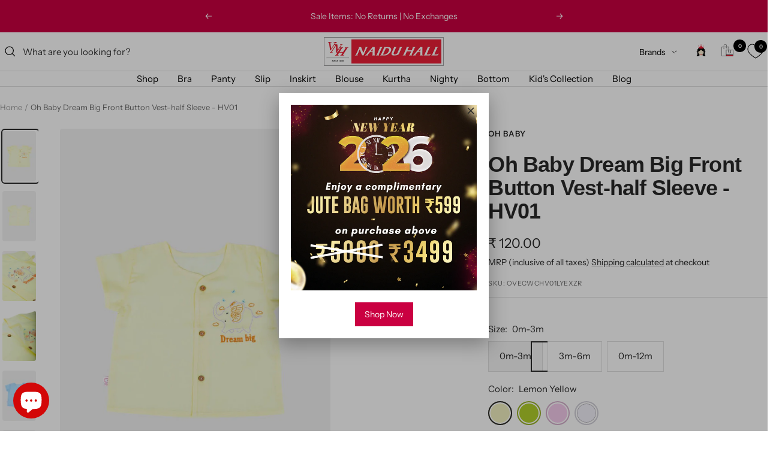

--- FILE ---
content_type: text/html; charset=utf-8
request_url: https://vnhnaiduhall.com/products/oh-baby-dream-big-front-button-vest-hv01
body_size: 62358
content:
<!doctype html><html class="no-js" lang="en" dir="ltr">
  <head>
    <meta charset="utf-8">
    <meta name="p:domain_verify" content="f3c70738a22d9bff1f69a3dfa6ffe469">
    <meta
      name="viewport"
      content="width=device-width, initial-scale=1.0, height=device-height, minimum-scale=1.0, maximum-scale=1.0"
    ><meta name="description" content="VNH Naidu Hall brings all your baby&#39;s needs from diaper to baby bed and thuli under one roof. Browse through our exclusive Oh Baby collection of nappies, beds, tops, and pyjamas."><meta name="theme-color" content="#ffffff">
    <link rel="canonical" href="https://vnhnaiduhall.com/products/oh-baby-dream-big-front-button-vest-hv01"><link rel="shortcut icon" href="//vnhnaiduhall.com/cdn/shop/files/logo_VNH_47d07d40-b800-4d46-9b8d-042a80048fa1_96x96.png?v=1641988657" type="image/png"><link rel="preconnect" href="https://cdn.shopify.com">
    <link rel="dns-prefetch" href="https://productreviews.shopifycdn.com">
    <link rel="dns-prefetch" href="https://www.google-analytics.com"><link rel="preconnect" href="https://fonts.shopifycdn.com" crossorigin><link rel="preload" as="style" href="//vnhnaiduhall.com/cdn/shop/t/55/assets/theme.css?v=76726318031616617021759928955">
    <link rel="preload" as="script" href="//vnhnaiduhall.com/cdn/shop/t/55/assets/vendor.js?v=58304651627690963671755075247">
    <link rel="preload" as="script" href="//vnhnaiduhall.com/cdn/shop/t/55/assets/theme.js?v=38588116974993427611755075247">
    <link rel="stylesheet" href="//vnhnaiduhall.com/cdn/shop/t/55/assets/theme.css?v=76726318031616617021759928955">
    
  <link 
    rel="preload" 
    as="image" 
    href="//vnhnaiduhall.com/cdn/shop/products/1_ddda4f16-ade5-4a26-9324-7fe9256671c6.jpg?v=1757273207&width=800" 
    imagesrcset="
      //vnhnaiduhall.com/cdn/shop/products/1_ddda4f16-ade5-4a26-9324-7fe9256671c6.jpg?v=1757273207&width=400 400w,
      //vnhnaiduhall.com/cdn/shop/products/1_ddda4f16-ade5-4a26-9324-7fe9256671c6.jpg?v=1757273207&width=800 800w,
      //vnhnaiduhall.com/cdn/shop/products/1_ddda4f16-ade5-4a26-9324-7fe9256671c6.jpg?v=1757273207&width=1200 1200w
    "
    imagesizes="(max-width: 768px) 100vw, 800px"
  >


    

    <title>
      Buy Oh Baby Dream Big Front Button Vest-Half Sleeve - HV01
    </title>

    <!-- Google tag (gtag.js) -->
    <script async src="https://www.googletagmanager.com/gtag/js?id=G-2Z3JMLP2QM"></script>
    <script>
      window.dataLayer = window.dataLayer || [];
      function gtag() {
        dataLayer.push(arguments);
      }
      gtag('js', new Date());

      gtag('config', 'G-2Z3JMLP2QM');
    </script>

    

    

    
<link rel="preload" as="fetch" href="/products/oh-baby-dream-big-front-button-vest-hv01.js" crossorigin><link rel="preload" as="script" href="//vnhnaiduhall.com/cdn/shop/t/55/assets/flickity.js?v=81334670304121866321755075247"><meta property="og:type" content="product">
  <meta property="og:title" content="Oh Baby Dream Big Front Button Vest-half Sleeve - HV01">
  <meta property="product:price:amount" content="120.00">
  <meta property="product:price:currency" content="INR"><meta property="og:image" content="http://vnhnaiduhall.com/cdn/shop/products/1_ddda4f16-ade5-4a26-9324-7fe9256671c6.jpg?v=1757273207">
  <meta property="og:image:secure_url" content="https://vnhnaiduhall.com/cdn/shop/products/1_ddda4f16-ade5-4a26-9324-7fe9256671c6.jpg?v=1757273207">
  <meta property="og:image:width" content="1000">
  <meta property="og:image:height" content="1500"><meta property="og:description" content="VNH Naidu Hall brings all your baby&#39;s needs from diaper to baby bed and thuli under one roof. Browse through our exclusive Oh Baby collection of nappies, beds, tops, and pyjamas."><meta property="og:url" content="https://vnhnaiduhall.com/products/oh-baby-dream-big-front-button-vest-hv01">
<meta property="og:site_name" content="Naidu Hall Family Store"><meta name="twitter:card" content="summary"><meta name="twitter:title" content="Oh Baby Dream Big Front Button Vest-half Sleeve - HV01">
  <meta name="twitter:description" content="Highlights

Half sleeve with smooth round neck for a cosy feel.
Secure side knot for hassle free use.
Cosy, soft and breathable fabric.
Skin friendly beautiful feather patterns designed on the cardigan.
"><meta name="twitter:image" content="https://vnhnaiduhall.com/cdn/shop/products/1_ddda4f16-ade5-4a26-9324-7fe9256671c6_1200x1200_crop_center.jpg?v=1757273207">
  <meta name="twitter:image:alt" content="Oh Baby Dream Big Front Button Vest-half Sleeve - HV01 - Naidu Hall Family Store">
    
  <script type="application/ld+json">
  {
    "@context": "https://schema.org",
    "@type": "Product",
    "productID": 7565383762085,
    "offers": [{
          "@type": "Offer",
          "name": "0m-3m \/ Lemon Yellow",
          "availability":"https://schema.org/InStock",
          "price": 120.0,
          "priceCurrency": "INR",
          "priceValidUntil": "2026-02-09","sku": "OVECWCHV01LYEXZR",
          "url": "/products/oh-baby-dream-big-front-button-vest-hv01?variant=41445317214373"
        },
{
          "@type": "Offer",
          "name": "3m-6m \/ Lemon Yellow",
          "availability":"https://schema.org/InStock",
          "price": 135.0,
          "priceCurrency": "INR",
          "priceValidUntil": "2026-02-09","sku": "OVECWCHV01LYEZRR",
          "url": "/products/oh-baby-dream-big-front-button-vest-hv01?variant=41445317247141"
        },
{
          "@type": "Offer",
          "name": "0m-12m \/ Light Blue",
          "availability":"https://schema.org/InStock",
          "price": 120.0,
          "priceCurrency": "INR",
          "priceValidUntil": "2026-02-09","sku": "OVECWCHV01LBLXZR",
          "url": "/products/oh-baby-dream-big-front-button-vest-hv01?variant=42402674114725"
        },
{
          "@type": "Offer",
          "name": "3m-6m \/ Light Blue",
          "availability":"https://schema.org/InStock",
          "price": 135.0,
          "priceCurrency": "INR",
          "priceValidUntil": "2026-02-09","sku": "OVECWCHV01LBLZRR",
          "url": "/products/oh-baby-dream-big-front-button-vest-hv01?variant=41445317312677"
        },
{
          "@type": "Offer",
          "name": "0m-3m \/ Light Green",
          "availability":"https://schema.org/InStock",
          "price": 120.0,
          "priceCurrency": "INR",
          "priceValidUntil": "2026-02-09","sku": "OVECWCHV01LGRXZR",
          "url": "/products/oh-baby-dream-big-front-button-vest-hv01?variant=41445317345445"
        },
{
          "@type": "Offer",
          "name": "3m-6m \/ Light Green",
          "availability":"https://schema.org/InStock",
          "price": 135.0,
          "priceCurrency": "INR",
          "priceValidUntil": "2026-02-09","sku": "OVECWCHV01LGRZRR",
          "url": "/products/oh-baby-dream-big-front-button-vest-hv01?variant=41445317378213"
        },
{
          "@type": "Offer",
          "name": "0m-3m \/ Light Pink",
          "availability":"https://schema.org/InStock",
          "price": 120.0,
          "priceCurrency": "INR",
          "priceValidUntil": "2026-02-09","sku": "OVECWCHV01LPKXZR",
          "url": "/products/oh-baby-dream-big-front-button-vest-hv01?variant=41445317410981"
        },
{
          "@type": "Offer",
          "name": "3m-6m \/ Light Pink",
          "availability":"https://schema.org/InStock",
          "price": 135.0,
          "priceCurrency": "INR",
          "priceValidUntil": "2026-02-09","sku": "OVECWCHV01LPKZRR",
          "url": "/products/oh-baby-dream-big-front-button-vest-hv01?variant=41445317443749"
        },
{
          "@type": "Offer",
          "name": "0m-3m \/ White",
          "availability":"https://schema.org/InStock",
          "price": 120.0,
          "priceCurrency": "INR",
          "priceValidUntil": "2026-02-09","sku": "OVECWCHV01WHTXZR",
          "url": "/products/oh-baby-dream-big-front-button-vest-hv01?variant=41445317476517"
        },
{
          "@type": "Offer",
          "name": "3m-6m \/ White",
          "availability":"https://schema.org/InStock",
          "price": 135.0,
          "priceCurrency": "INR",
          "priceValidUntil": "2026-02-09","sku": "OVECWCHV01WHTZRR",
          "url": "/products/oh-baby-dream-big-front-button-vest-hv01?variant=41445317509285"
        }
],"brand": {
      "@type": "Brand",
      "name": "OH BABY"
    },
    "name": "Oh Baby Dream Big Front Button Vest-half Sleeve - HV01",
    "description": "Highlights\n\nHalf sleeve with smooth round neck for a cosy feel.\nSecure side knot for hassle free use.\nCosy, soft and breathable fabric.\nSkin friendly beautiful feather patterns designed on the cardigan.\n",
    "category": "INFANT TOPS",
    "url": "/products/oh-baby-dream-big-front-button-vest-hv01",
    "sku": "OVECWCHV01LYEXZR",
    "image": {
      "@type": "ImageObject",
      "url": "https://vnhnaiduhall.com/cdn/shop/products/1_ddda4f16-ade5-4a26-9324-7fe9256671c6.jpg?v=1757273207&width=1024",
      "image": "https://vnhnaiduhall.com/cdn/shop/products/1_ddda4f16-ade5-4a26-9324-7fe9256671c6.jpg?v=1757273207&width=1024",
      "name": "Oh Baby Dream Big Front Button Vest-half Sleeve - HV01 - Naidu Hall Family Store",
      "width": "1024",
      "height": "1024"
    }
  }
  </script>



  <script type="application/ld+json">
  {
    "@context": "https://schema.org",
    "@type": "BreadcrumbList",
  "itemListElement": [{
      "@type": "ListItem",
      "position": 1,
      "name": "Home",
      "item": "https://vnhnaiduhall.com"
    },{
          "@type": "ListItem",
          "position": 2,
          "name": "Oh Baby Dream Big Front Button Vest-half Sleeve - HV01",
          "item": "https://vnhnaiduhall.com/products/oh-baby-dream-big-front-button-vest-hv01"
        }]
  }
  </script>


    <link rel="preload" href="//vnhnaiduhall.com/cdn/fonts/instrument_sans/instrumentsans_n4.db86542ae5e1596dbdb28c279ae6c2086c4c5bfa.woff2" as="font" type="font/woff2" crossorigin><style>
  /* Typography (heading) */
  

/* Typography (body) */
  @font-face {
  font-family: "Instrument Sans";
  font-weight: 400;
  font-style: normal;
  font-display: swap;
  src: url("//vnhnaiduhall.com/cdn/fonts/instrument_sans/instrumentsans_n4.db86542ae5e1596dbdb28c279ae6c2086c4c5bfa.woff2") format("woff2"),
       url("//vnhnaiduhall.com/cdn/fonts/instrument_sans/instrumentsans_n4.510f1b081e58d08c30978f465518799851ef6d8b.woff") format("woff");
}

@font-face {
  font-family: "Instrument Sans";
  font-weight: 400;
  font-style: italic;
  font-display: swap;
  src: url("//vnhnaiduhall.com/cdn/fonts/instrument_sans/instrumentsans_i4.028d3c3cd8d085648c808ceb20cd2fd1eb3560e5.woff2") format("woff2"),
       url("//vnhnaiduhall.com/cdn/fonts/instrument_sans/instrumentsans_i4.7e90d82df8dee29a99237cd19cc529d2206706a2.woff") format("woff");
}

@font-face {
  font-family: "Instrument Sans";
  font-weight: 600;
  font-style: normal;
  font-display: swap;
  src: url("//vnhnaiduhall.com/cdn/fonts/instrument_sans/instrumentsans_n6.27dc66245013a6f7f317d383a3cc9a0c347fb42d.woff2") format("woff2"),
       url("//vnhnaiduhall.com/cdn/fonts/instrument_sans/instrumentsans_n6.1a71efbeeb140ec495af80aad612ad55e19e6d0e.woff") format("woff");
}

@font-face {
  font-family: "Instrument Sans";
  font-weight: 600;
  font-style: italic;
  font-display: swap;
  src: url("//vnhnaiduhall.com/cdn/fonts/instrument_sans/instrumentsans_i6.ba8063f6adfa1e7ffe690cc5efa600a1e0a8ec32.woff2") format("woff2"),
       url("//vnhnaiduhall.com/cdn/fonts/instrument_sans/instrumentsans_i6.a5bb29b76a0bb820ddaa9417675a5d0bafaa8c1f.woff") format("woff");
}

:root {--heading-color: 40, 40, 40;
    --text-color: 40, 40, 40;
    --background: 255, 255, 255;
    --secondary-background: 245, 245, 245;
    --border-color: 223, 223, 223;
    --border-color-darker: 169, 169, 169;
    --success-color: 46, 158, 123;
    --success-background: 213, 236, 229;
    --error-color: 222, 42, 42;
    --error-background: 253, 240, 240;
    --primary-button-background: 202, 0, 65;
    --primary-button-text-color: 255, 255, 255;
    --secondary-button-background: 247, 174, 166;
    --secondary-button-text-color: 40, 40, 40;
    --product-star-rating: 246, 164, 41;
    --product-on-sale-accent: 145, 59, 89;
    --product-sold-out-accent: 111, 113, 155;
    --product-custom-label-background: 64, 93, 230;
    --product-custom-label-text-color: 255, 255, 255;
    --product-custom-label-2-background: 243, 229, 182;
    --product-custom-label-2-text-color: 0, 0, 0;
    --product-low-stock-text-color: 222, 42, 42;
    --product-in-stock-text-color: 46, 158, 123;
    --loading-bar-background: 40, 40, 40;

    /* We duplicate some "base" colors as root colors, which is useful to use on drawer elements or popover without. Those should not be overridden to avoid issues */
    --root-heading-color: 40, 40, 40;
    --root-text-color: 40, 40, 40;
    --root-background: 255, 255, 255;
    --root-border-color: 223, 223, 223;
    --root-primary-button-background: 202, 0, 65;
    --root-primary-button-text-color: 255, 255, 255;

    --base-font-size: 15px;
    --heading-font-family: Helvetica, Arial, sans-serif;
    --heading-font-weight: 700;
    --heading-font-style: normal;
    --heading-text-transform: normal;
    --text-font-family: "Instrument Sans", sans-serif;
    --text-font-weight: 400;
    --text-font-style: normal;
    --text-font-bold-weight: 600;

    /* Typography (font size) */
    --heading-xxsmall-font-size: 11px;
    --heading-xsmall-font-size: 11px;
    --heading-small-font-size: 12px;
    --heading-large-font-size: 36px;
    --heading-h1-font-size: 36px;
    --heading-h2-font-size: 30px;
    --heading-h3-font-size: 26px;
    --heading-h4-font-size: 24px;
    --heading-h5-font-size: 20px;
    --heading-h6-font-size: 16px;

    /* Control the look and feel of the theme by changing radius of various elements */
    --button-border-radius: 0px;
    --block-border-radius: 8px;
    --block-border-radius-reduced: 4px;
    --color-swatch-border-radius: 100%;

    /* Button size */
    --button-height: 48px;
    --button-small-height: 40px;

    /* Form related */
    --form-input-field-height: 48px;
    --form-input-gap: 16px;
    --form-submit-margin: 24px;

    /* Product listing related variables */
    --product-list-block-spacing: 32px;

    /* Video related */
    --play-button-background: 255, 255, 255;
    --play-button-arrow: 40, 40, 40;

    /* RTL support */
    --transform-logical-flip: 1;
    --transform-origin-start: left;
    --transform-origin-end: right;

    /* Other */
    --zoom-cursor-svg-url: url(//vnhnaiduhall.com/cdn/shop/t/55/assets/zoom-cursor.svg?v=37512952589477770171755075247);
    --arrow-right-svg-url: url(//vnhnaiduhall.com/cdn/shop/t/55/assets/arrow-right.svg?v=144367008792694446971755075247);
    --arrow-left-svg-url: url(//vnhnaiduhall.com/cdn/shop/t/55/assets/arrow-left.svg?v=71618988802776696341755075247);

    /* Some useful variables that we can reuse in our CSS. Some explanation are needed for some of them:
       - container-max-width-minus-gutters: represents the container max width without the edge gutters
       - container-outer-width: considering the screen width, represent all the space outside the container
       - container-outer-margin: same as container-outer-width but get set to 0 inside a container
       - container-inner-width: the effective space inside the container (minus gutters)
       - grid-column-width: represents the width of a single column of the grid
       - vertical-breather: this is a variable that defines the global "spacing" between sections, and inside the section
                            to create some "breath" and minimum spacing
     */
    --container-max-width: 1600px;
    --container-gutter: 24px;
    --container-max-width-minus-gutters: calc(var(--container-max-width) - (var(--container-gutter)) * 2);
    --container-outer-width: max(calc((100vw - var(--container-max-width-minus-gutters)) / 2), var(--container-gutter));
    --container-outer-margin: var(--container-outer-width);
    --container-inner-width: calc(100vw - var(--container-outer-width) * 2);

    --grid-column-count: 10;
    --grid-gap: 24px;
    --grid-column-width: calc((100vw - var(--container-outer-width) * 2 - var(--grid-gap) * (var(--grid-column-count) - 1)) / var(--grid-column-count));

    --vertical-breather: 28px;
    --vertical-breather-tight: 28px;

    /* Shopify related variables */
    --payment-terms-background-color: #ffffff;
  }

  @media screen and (min-width: 741px) {
    :root {
      --container-gutter: 40px;
      --grid-column-count: 20;
      --vertical-breather: 40px;
      --vertical-breather-tight: 40px;

      /* Typography (font size) */
      --heading-xsmall-font-size: 12px;
      --heading-small-font-size: 13px;
      --heading-large-font-size: 52px;
      --heading-h1-font-size: 48px;
      --heading-h2-font-size: 38px;
      --heading-h3-font-size: 32px;
      --heading-h4-font-size: 24px;
      --heading-h5-font-size: 20px;
      --heading-h6-font-size: 18px;

      /* Form related */
      --form-input-field-height: 52px;
      --form-submit-margin: 32px;

      /* Button size */
      --button-height: 52px;
      --button-small-height: 44px;
    }
  }

  @media screen and (min-width: 1200px) {
    :root {
      --vertical-breather: 48px;
      --vertical-breather-tight: 48px;
      --product-list-block-spacing: 48px;

      /* Typography */
      --heading-large-font-size: 64px;
      --heading-h1-font-size: 56px;
      --heading-h2-font-size: 48px;
      --heading-h3-font-size: 36px;
      --heading-h4-font-size: 30px;
      --heading-h5-font-size: 24px;
      --heading-h6-font-size: 18px;
    }
  }

  @media screen and (min-width: 1600px) {
    :root {
      --vertical-breather: 48px;
      --vertical-breather-tight: 48px;
    }
  }
</style>
    <script>
  // This allows to expose several variables to the global scope, to be used in scripts
  window.themeVariables = {
    settings: {
      direction: "ltr",
      pageType: "product",
      cartCount: 0,
      moneyFormat: "₹ {{amount}}",
      moneyWithCurrencyFormat: "₹ {{amount}}",
      showVendor: true,
      discountMode: "saving",
      currencyCodeEnabled: false,
      cartType: "drawer",
      cartCurrency: "INR",
      mobileZoomFactor: 2.5
    },

    routes: {
      host: "vnhnaiduhall.com",
      rootUrl: "\/",
      rootUrlWithoutSlash: '',
      cartUrl: "\/cart",
      cartAddUrl: "\/cart\/add",
      cartChangeUrl: "\/cart\/change",
      searchUrl: "\/search",
      predictiveSearchUrl: "\/search\/suggest",
      productRecommendationsUrl: "\/recommendations\/products"
    },

    strings: {
      accessibilityDelete: "Delete",
      accessibilityClose: "Close",
      collectionSoldOut: "Sold out",
      collectionDiscount: "Save @savings@",
      productSalePrice: "Sale price",
      productRegularPrice: "Regular price",
      productFormUnavailable: "Unavailable",
      productFormSoldOut: "Sold out",
      productFormPreOrder: "Pre-order",
      productFormAddToCart: "Add to cart",
      searchNoResults: "No results could be found.",
      searchNewSearch: "New search",
      searchProducts: "Products",
      searchArticles: "Journal",
      searchPages: "Pages",
      searchCollections: "Collections",
      cartViewCart: "View cart",
      cartItemAdded: "Item added to your cart!",
      cartItemAddedShort: "Added to your cart!",
      cartAddOrderNote: "Add order note",
      cartEditOrderNote: "Edit order note",
      shippingEstimatorNoResults: "Sorry, we do not ship to your address.",
      shippingEstimatorOneResult: "There is one shipping rate for your address:",
      shippingEstimatorMultipleResults: "There are several shipping rates for your address:",
      shippingEstimatorError: "One or more error occurred while retrieving shipping rates:"
    },

    libs: {
      flickity: "\/\/vnhnaiduhall.com\/cdn\/shop\/t\/55\/assets\/flickity.js?v=81334670304121866321755075247",
      photoswipe: "\/\/vnhnaiduhall.com\/cdn\/shop\/t\/55\/assets\/photoswipe.js?v=117204275024517043221755075247",
      qrCode: "\/\/vnhnaiduhall.com\/cdn\/shopifycloud\/storefront\/assets\/themes_support\/vendor\/qrcode-3f2b403b.js"
    },

    breakpoints: {
      phone: 'screen and (max-width: 740px)',
      tablet: 'screen and (min-width: 741px) and (max-width: 999px)',
      tabletAndUp: 'screen and (min-width: 741px)',
      pocket: 'screen and (max-width: 999px)',
      lap: 'screen and (min-width: 1000px) and (max-width: 1199px)',
      lapAndUp: 'screen and (min-width: 1000px)',
      desktop: 'screen and (min-width: 1200px)',
      wide: 'screen and (min-width: 1400px)'
    }
  };

  window.addEventListener('pageshow', async () => {
    const cartContent = await (await fetch(`${window.themeVariables.routes.cartUrl}.js`, {cache: 'reload'})).json();
    document.documentElement.dispatchEvent(new CustomEvent('cart:refresh', {detail: {cart: cartContent}}));
  });

  if ('noModule' in HTMLScriptElement.prototype) {
    // Old browsers (like IE) that does not support module will be considered as if not executing JS at all
    document.documentElement.className = document.documentElement.className.replace('no-js', 'js');

    requestAnimationFrame(() => {
      const viewportHeight = (window.visualViewport ? window.visualViewport.height : document.documentElement.clientHeight);
      document.documentElement.style.setProperty('--window-height',viewportHeight + 'px');
    });
  }// We save the product ID in local storage to be eventually used for recently viewed section
    try {
      const items = JSON.parse(localStorage.getItem('theme:recently-viewed-products') || '[]');

      // We check if the current product already exists, and if it does not, we add it at the start
      if (!items.includes(7565383762085)) {
        items.unshift(7565383762085);
      }

      localStorage.setItem('theme:recently-viewed-products', JSON.stringify(items.slice(0, 20)));
    } catch (e) {
      // Safari in private mode does not allow setting item, we silently fail
    }</script>

    <script src="//vnhnaiduhall.com/cdn/shop/t/55/assets/vendor.js?v=58304651627690963671755075247" defer></script>
    <script src="//vnhnaiduhall.com/cdn/shop/t/55/assets/theme.js?v=38588116974993427611755075247" defer></script>
    <script src="//vnhnaiduhall.com/cdn/shop/t/55/assets/custom.js?v=111603181540343972631755075247" defer></script>

    <!-- START SB-Speedbooster-app -->
       
<script>window.performance && window.performance.mark && window.performance.mark('shopify.content_for_header.start');</script><meta name="google-site-verification" content="Ryr-oFCx757_Px9ZOViDpl3HUWSO93y7rUrvG9SvQkg">
<meta id="shopify-digital-wallet" name="shopify-digital-wallet" content="/59916845221/digital_wallets/dialog">
<link rel="alternate" type="application/json+oembed" href="https://vnhnaiduhall.com/products/oh-baby-dream-big-front-button-vest-hv01.oembed">
<script async="async" src="/checkouts/internal/preloads.js?locale=en-IN"></script>
<script id="shopify-features" type="application/json">{"accessToken":"32f2036d2aa3d08622d7f2ec855a0f59","betas":["rich-media-storefront-analytics"],"domain":"vnhnaiduhall.com","predictiveSearch":true,"shopId":59916845221,"locale":"en"}</script>
<script>var Shopify = Shopify || {};
Shopify.shop = "vnhnaiduhall.myshopify.com";
Shopify.locale = "en";
Shopify.currency = {"active":"INR","rate":"1.0"};
Shopify.country = "IN";
Shopify.theme = {"name":"VNH -CHANGES WEBSITE","id":148907098277,"schema_name":"Focal","schema_version":"11.1.0","theme_store_id":null,"role":"main"};
Shopify.theme.handle = "null";
Shopify.theme.style = {"id":null,"handle":null};
Shopify.cdnHost = "vnhnaiduhall.com/cdn";
Shopify.routes = Shopify.routes || {};
Shopify.routes.root = "/";</script>
<script type="module">!function(o){(o.Shopify=o.Shopify||{}).modules=!0}(window);</script>
<script>!function(o){function n(){var o=[];function n(){o.push(Array.prototype.slice.apply(arguments))}return n.q=o,n}var t=o.Shopify=o.Shopify||{};t.loadFeatures=n(),t.autoloadFeatures=n()}(window);</script>
<script id="shop-js-analytics" type="application/json">{"pageType":"product"}</script>
<script defer="defer" async type="module" src="//vnhnaiduhall.com/cdn/shopifycloud/shop-js/modules/v2/client.init-shop-cart-sync_BN7fPSNr.en.esm.js"></script>
<script defer="defer" async type="module" src="//vnhnaiduhall.com/cdn/shopifycloud/shop-js/modules/v2/chunk.common_Cbph3Kss.esm.js"></script>
<script defer="defer" async type="module" src="//vnhnaiduhall.com/cdn/shopifycloud/shop-js/modules/v2/chunk.modal_DKumMAJ1.esm.js"></script>
<script type="module">
  await import("//vnhnaiduhall.com/cdn/shopifycloud/shop-js/modules/v2/client.init-shop-cart-sync_BN7fPSNr.en.esm.js");
await import("//vnhnaiduhall.com/cdn/shopifycloud/shop-js/modules/v2/chunk.common_Cbph3Kss.esm.js");
await import("//vnhnaiduhall.com/cdn/shopifycloud/shop-js/modules/v2/chunk.modal_DKumMAJ1.esm.js");

  window.Shopify.SignInWithShop?.initShopCartSync?.({"fedCMEnabled":true,"windoidEnabled":true});

</script>
<script>(function() {
  var isLoaded = false;
  function asyncLoad() {
    if (isLoaded) return;
    isLoaded = true;
    var urls = ["https:\/\/satcb.greatappsfactory.com\/sticky.js?shop=vnhnaiduhall.myshopify.com","https:\/\/www.hillteck.com\/order_verification\/cod_cron\/shopify_one_page_checkout_widget.min.js?shop=vnhnaiduhall.myshopify.com","https:\/\/storage.nfcube.com\/instafeed-8c0a821f53ad724ce9febe25d2359c09.js?shop=vnhnaiduhall.myshopify.com","https:\/\/chimpstatic.com\/mcjs-connected\/js\/users\/953a2672b2b58c12f6613d67e\/ba2014d6ea9639f6215ccc7be.js?shop=vnhnaiduhall.myshopify.com","https:\/\/tracker.wigzopush.com\/shopify.js?orgtoken=EiUpNnsBSCKCLiLzr0Z2TA\u0026shop=vnhnaiduhall.myshopify.com","https:\/\/sr-cdn.shiprocket.in\/sr-promise\/static\/uc.js?channel_id=4\u0026sr_company_id=906956\u0026shop=vnhnaiduhall.myshopify.com","https:\/\/toastibar-cdn.makeprosimp.com\/v1\/published\/103656\/d494e114c2584a45b4d8408e743be57d\/24122\/app.js?v=1\u0026shop=vnhnaiduhall.myshopify.com"];
    for (var i = 0; i < urls.length; i++) {
      var s = document.createElement('script');
      s.type = 'text/javascript';
      s.async = true;
      s.src = urls[i];
      var x = document.getElementsByTagName('script')[0];
      x.parentNode.insertBefore(s, x);
    }
  };
  if(window.attachEvent) {
    window.attachEvent('onload', asyncLoad);
  } else {
    window.addEventListener('load', asyncLoad, false);
  }
})();</script>
<script id="__st">var __st={"a":59916845221,"offset":19800,"reqid":"142f4b36-af26-4fe8-81bb-b12ae5d12c31-1769733188","pageurl":"vnhnaiduhall.com\/products\/oh-baby-dream-big-front-button-vest-hv01","u":"2f2c9a96fde8","p":"product","rtyp":"product","rid":7565383762085};</script>
<script>window.ShopifyPaypalV4VisibilityTracking = true;</script>
<script id="form-persister">!function(){'use strict';const t='contact',e='new_comment',n=[[t,t],['blogs',e],['comments',e],[t,'customer']],o='password',r='form_key',c=['recaptcha-v3-token','g-recaptcha-response','h-captcha-response',o],s=()=>{try{return window.sessionStorage}catch{return}},i='__shopify_v',u=t=>t.elements[r],a=function(){const t=[...n].map((([t,e])=>`form[action*='/${t}']:not([data-nocaptcha='true']) input[name='form_type'][value='${e}']`)).join(',');var e;return e=t,()=>e?[...document.querySelectorAll(e)].map((t=>t.form)):[]}();function m(t){const e=u(t);a().includes(t)&&(!e||!e.value)&&function(t){try{if(!s())return;!function(t){const e=s();if(!e)return;const n=u(t);if(!n)return;const o=n.value;o&&e.removeItem(o)}(t);const e=Array.from(Array(32),(()=>Math.random().toString(36)[2])).join('');!function(t,e){u(t)||t.append(Object.assign(document.createElement('input'),{type:'hidden',name:r})),t.elements[r].value=e}(t,e),function(t,e){const n=s();if(!n)return;const r=[...t.querySelectorAll(`input[type='${o}']`)].map((({name:t})=>t)),u=[...c,...r],a={};for(const[o,c]of new FormData(t).entries())u.includes(o)||(a[o]=c);n.setItem(e,JSON.stringify({[i]:1,action:t.action,data:a}))}(t,e)}catch(e){console.error('failed to persist form',e)}}(t)}const f=t=>{if('true'===t.dataset.persistBound)return;const e=function(t,e){const n=function(t){return'function'==typeof t.submit?t.submit:HTMLFormElement.prototype.submit}(t).bind(t);return function(){let t;return()=>{t||(t=!0,(()=>{try{e(),n()}catch(t){(t=>{console.error('form submit failed',t)})(t)}})(),setTimeout((()=>t=!1),250))}}()}(t,(()=>{m(t)}));!function(t,e){if('function'==typeof t.submit&&'function'==typeof e)try{t.submit=e}catch{}}(t,e),t.addEventListener('submit',(t=>{t.preventDefault(),e()})),t.dataset.persistBound='true'};!function(){function t(t){const e=(t=>{const e=t.target;return e instanceof HTMLFormElement?e:e&&e.form})(t);e&&m(e)}document.addEventListener('submit',t),document.addEventListener('DOMContentLoaded',(()=>{const e=a();for(const t of e)f(t);var n;n=document.body,new window.MutationObserver((t=>{for(const e of t)if('childList'===e.type&&e.addedNodes.length)for(const t of e.addedNodes)1===t.nodeType&&'FORM'===t.tagName&&a().includes(t)&&f(t)})).observe(n,{childList:!0,subtree:!0,attributes:!1}),document.removeEventListener('submit',t)}))}()}();</script>
<script integrity="sha256-4kQ18oKyAcykRKYeNunJcIwy7WH5gtpwJnB7kiuLZ1E=" data-source-attribution="shopify.loadfeatures" defer="defer" src="//vnhnaiduhall.com/cdn/shopifycloud/storefront/assets/storefront/load_feature-a0a9edcb.js" crossorigin="anonymous"></script>
<script data-source-attribution="shopify.dynamic_checkout.dynamic.init">var Shopify=Shopify||{};Shopify.PaymentButton=Shopify.PaymentButton||{isStorefrontPortableWallets:!0,init:function(){window.Shopify.PaymentButton.init=function(){};var t=document.createElement("script");t.src="https://vnhnaiduhall.com/cdn/shopifycloud/portable-wallets/latest/portable-wallets.en.js",t.type="module",document.head.appendChild(t)}};
</script>
<script data-source-attribution="shopify.dynamic_checkout.buyer_consent">
  function portableWalletsHideBuyerConsent(e){var t=document.getElementById("shopify-buyer-consent"),n=document.getElementById("shopify-subscription-policy-button");t&&n&&(t.classList.add("hidden"),t.setAttribute("aria-hidden","true"),n.removeEventListener("click",e))}function portableWalletsShowBuyerConsent(e){var t=document.getElementById("shopify-buyer-consent"),n=document.getElementById("shopify-subscription-policy-button");t&&n&&(t.classList.remove("hidden"),t.removeAttribute("aria-hidden"),n.addEventListener("click",e))}window.Shopify?.PaymentButton&&(window.Shopify.PaymentButton.hideBuyerConsent=portableWalletsHideBuyerConsent,window.Shopify.PaymentButton.showBuyerConsent=portableWalletsShowBuyerConsent);
</script>
<script>
  function portableWalletsCleanup(e){e&&e.src&&console.error("Failed to load portable wallets script "+e.src);var t=document.querySelectorAll("shopify-accelerated-checkout .shopify-payment-button__skeleton, shopify-accelerated-checkout-cart .wallet-cart-button__skeleton"),e=document.getElementById("shopify-buyer-consent");for(let e=0;e<t.length;e++)t[e].remove();e&&e.remove()}function portableWalletsNotLoadedAsModule(e){e instanceof ErrorEvent&&"string"==typeof e.message&&e.message.includes("import.meta")&&"string"==typeof e.filename&&e.filename.includes("portable-wallets")&&(window.removeEventListener("error",portableWalletsNotLoadedAsModule),window.Shopify.PaymentButton.failedToLoad=e,"loading"===document.readyState?document.addEventListener("DOMContentLoaded",window.Shopify.PaymentButton.init):window.Shopify.PaymentButton.init())}window.addEventListener("error",portableWalletsNotLoadedAsModule);
</script>

<script type="module" src="https://vnhnaiduhall.com/cdn/shopifycloud/portable-wallets/latest/portable-wallets.en.js" onError="portableWalletsCleanup(this)" crossorigin="anonymous"></script>
<script nomodule>
  document.addEventListener("DOMContentLoaded", portableWalletsCleanup);
</script>

<link id="shopify-accelerated-checkout-styles" rel="stylesheet" media="screen" href="https://vnhnaiduhall.com/cdn/shopifycloud/portable-wallets/latest/accelerated-checkout-backwards-compat.css" crossorigin="anonymous">
<style id="shopify-accelerated-checkout-cart">
        #shopify-buyer-consent {
  margin-top: 1em;
  display: inline-block;
  width: 100%;
}

#shopify-buyer-consent.hidden {
  display: none;
}

#shopify-subscription-policy-button {
  background: none;
  border: none;
  padding: 0;
  text-decoration: underline;
  font-size: inherit;
  cursor: pointer;
}

#shopify-subscription-policy-button::before {
  box-shadow: none;
}

      </style>

<script>window.performance && window.performance.mark && window.performance.mark('shopify.content_for_header.end');</script>

<!-- END SB-Speedbooster-app -->
    <script type="application/javascript">
checkoutBuyer = "https://fastrr-boost-ui.pickrr.com/";
</script>
<input type="hidden" value="vnhnaiduhall.com" id="sellerDomain"/>
<link rel="stylesheet" href="https://fastrr-boost-ui.pickrr.com/assets/styles/shopify.css">
<script src="https://fastrr-boost-ui.pickrr.com/assets/js/channels/shopify.js" defer></script>
<input type="hidden" value="rz" id="template"/>
<style>
.sr-headless-checkout{
     font-family: inherit;
     font-size: 15px;
     font-weight: 500;
     letter-spacing: 1px;
     border-radius:0px;
     height: 45px;
     color:black;
     background-color:rgb(247,174,166);
}
  #razorpay-magic-btn{
    display:none!important;
  }
  
</style>
    

    

  <!-- BEGIN app block: shopify://apps/se-wishlist-engine/blocks/app-embed/8f7c0857-8e71-463d-a168-8e133094753b --><link rel="preload" href="https://cdn.shopify.com/extensions/019bdabd-6cb4-76dd-b102-0fca94c8df62/wishlist-engine-226/assets/wishlist-engine.css" as="style" onload="this.onload=null;this.rel='stylesheet'">
<noscript><link rel="stylesheet" href="https://cdn.shopify.com/extensions/019bdabd-6cb4-76dd-b102-0fca94c8df62/wishlist-engine-226/assets/wishlist-engine.css"></noscript>

<meta name="wishlist_shop_current_currency" content="₹ {{amount}}" id="wishlist_shop_current_currency"/>
<script data-id="Ad05seVZTT0FSY1FTM__14198427981142892921" type="application/javascript">
  var  customHeartIcon='';
  var  customHeartFillIcon='';
</script>

 
<script src="https://cdn.shopify.com/extensions/019bdabd-6cb4-76dd-b102-0fca94c8df62/wishlist-engine-226/assets/wishlist-engine-app.js" defer></script>

<!-- END app block --><!-- BEGIN app block: shopify://apps/judge-me-reviews/blocks/judgeme_core/61ccd3b1-a9f2-4160-9fe9-4fec8413e5d8 --><!-- Start of Judge.me Core -->






<link rel="dns-prefetch" href="https://cdn2.judge.me/cdn/widget_frontend">
<link rel="dns-prefetch" href="https://cdn.judge.me">
<link rel="dns-prefetch" href="https://cdn1.judge.me">
<link rel="dns-prefetch" href="https://api.judge.me">

<script data-cfasync='false' class='jdgm-settings-script'>window.jdgmSettings={"pagination":5,"disable_web_reviews":false,"badge_no_review_text":"No reviews","badge_n_reviews_text":"{{ n }} review/reviews","badge_star_color":"#108474","hide_badge_preview_if_no_reviews":true,"badge_hide_text":false,"enforce_center_preview_badge":false,"widget_title":"Customer Reviews","widget_open_form_text":"Write a review","widget_close_form_text":"Cancel review","widget_refresh_page_text":"Refresh page","widget_summary_text":"Based on {{ number_of_reviews }} review/reviews","widget_no_review_text":"Be the first to write a review","widget_name_field_text":"Display name","widget_verified_name_field_text":"Verified Name (public)","widget_name_placeholder_text":"Display name","widget_required_field_error_text":"This field is required.","widget_email_field_text":"Email address","widget_verified_email_field_text":"Verified Email (private, can not be edited)","widget_email_placeholder_text":"Your email address","widget_email_field_error_text":"Please enter a valid email address.","widget_rating_field_text":"Rating","widget_review_title_field_text":"Review Title","widget_review_title_placeholder_text":"Give your review a title","widget_review_body_field_text":"Review content","widget_review_body_placeholder_text":"Start writing here...","widget_pictures_field_text":"Picture/Video (optional)","widget_submit_review_text":"Submit Review","widget_submit_verified_review_text":"Submit Verified Review","widget_submit_success_msg_with_auto_publish":"Thank you! Please refresh the page in a few moments to see your review. You can remove or edit your review by logging into \u003ca href='https://judge.me/login' target='_blank' rel='nofollow noopener'\u003eJudge.me\u003c/a\u003e","widget_submit_success_msg_no_auto_publish":"Thank you! Your review will be published as soon as it is approved by the shop admin. You can remove or edit your review by logging into \u003ca href='https://judge.me/login' target='_blank' rel='nofollow noopener'\u003eJudge.me\u003c/a\u003e","widget_show_default_reviews_out_of_total_text":"Showing {{ n_reviews_shown }} out of {{ n_reviews }} reviews.","widget_show_all_link_text":"Show all","widget_show_less_link_text":"Show less","widget_author_said_text":"{{ reviewer_name }} said:","widget_days_text":"{{ n }} days ago","widget_weeks_text":"{{ n }} week/weeks ago","widget_months_text":"{{ n }} month/months ago","widget_years_text":"{{ n }} year/years ago","widget_yesterday_text":"Yesterday","widget_today_text":"Today","widget_replied_text":"\u003e\u003e {{ shop_name }} replied:","widget_read_more_text":"Read more","widget_reviewer_name_as_initial":"","widget_rating_filter_color":"#fbcd0a","widget_rating_filter_see_all_text":"See all reviews","widget_sorting_most_recent_text":"Most Recent","widget_sorting_highest_rating_text":"Highest Rating","widget_sorting_lowest_rating_text":"Lowest Rating","widget_sorting_with_pictures_text":"Only Pictures","widget_sorting_most_helpful_text":"Most Helpful","widget_open_question_form_text":"Ask a question","widget_reviews_subtab_text":"Reviews","widget_questions_subtab_text":"Questions","widget_question_label_text":"Question","widget_answer_label_text":"Answer","widget_question_placeholder_text":"Write your question here","widget_submit_question_text":"Submit Question","widget_question_submit_success_text":"Thank you for your question! We will notify you once it gets answered.","widget_star_color":"#108474","verified_badge_text":"Verified","verified_badge_bg_color":"","verified_badge_text_color":"","verified_badge_placement":"left-of-reviewer-name","widget_review_max_height":"","widget_hide_border":false,"widget_social_share":false,"widget_thumb":false,"widget_review_location_show":false,"widget_location_format":"","all_reviews_include_out_of_store_products":true,"all_reviews_out_of_store_text":"(out of store)","all_reviews_pagination":100,"all_reviews_product_name_prefix_text":"about","enable_review_pictures":true,"enable_question_anwser":false,"widget_theme":"default","review_date_format":"mm/dd/yyyy","default_sort_method":"most-recent","widget_product_reviews_subtab_text":"Product Reviews","widget_shop_reviews_subtab_text":"Shop Reviews","widget_other_products_reviews_text":"Reviews for other products","widget_store_reviews_subtab_text":"Store reviews","widget_no_store_reviews_text":"This store hasn't received any reviews yet","widget_web_restriction_product_reviews_text":"This product hasn't received any reviews yet","widget_no_items_text":"No items found","widget_show_more_text":"Show more","widget_write_a_store_review_text":"Write a Store Review","widget_other_languages_heading":"Reviews in Other Languages","widget_translate_review_text":"Translate review to {{ language }}","widget_translating_review_text":"Translating...","widget_show_original_translation_text":"Show original ({{ language }})","widget_translate_review_failed_text":"Review couldn't be translated.","widget_translate_review_retry_text":"Retry","widget_translate_review_try_again_later_text":"Try again later","show_product_url_for_grouped_product":false,"widget_sorting_pictures_first_text":"Pictures First","show_pictures_on_all_rev_page_mobile":false,"show_pictures_on_all_rev_page_desktop":false,"floating_tab_hide_mobile_install_preference":false,"floating_tab_button_name":"★ Reviews","floating_tab_title":"Let customers speak for us","floating_tab_button_color":"","floating_tab_button_background_color":"","floating_tab_url":"","floating_tab_url_enabled":false,"floating_tab_tab_style":"text","all_reviews_text_badge_text":"Customers rate us {{ shop.metafields.judgeme.all_reviews_rating | round: 1 }}/5 based on {{ shop.metafields.judgeme.all_reviews_count }} reviews.","all_reviews_text_badge_text_branded_style":"{{ shop.metafields.judgeme.all_reviews_rating | round: 1 }} out of 5 stars based on {{ shop.metafields.judgeme.all_reviews_count }} reviews","is_all_reviews_text_badge_a_link":false,"show_stars_for_all_reviews_text_badge":false,"all_reviews_text_badge_url":"","all_reviews_text_style":"text","all_reviews_text_color_style":"judgeme_brand_color","all_reviews_text_color":"#108474","all_reviews_text_show_jm_brand":true,"featured_carousel_show_header":true,"featured_carousel_title":"Let customers speak for us","testimonials_carousel_title":"Customers are saying","videos_carousel_title":"Real customer stories","cards_carousel_title":"Customers are saying","featured_carousel_count_text":"from {{ n }} reviews","featured_carousel_add_link_to_all_reviews_page":false,"featured_carousel_url":"","featured_carousel_show_images":false,"featured_carousel_autoslide_interval":5,"featured_carousel_arrows_on_the_sides":true,"featured_carousel_height":230,"featured_carousel_width":80,"featured_carousel_image_size":0,"featured_carousel_image_height":250,"featured_carousel_arrow_color":"#c9c7c7","verified_count_badge_style":"vintage","verified_count_badge_orientation":"horizontal","verified_count_badge_color_style":"judgeme_brand_color","verified_count_badge_color":"#108474","is_verified_count_badge_a_link":false,"verified_count_badge_url":"","verified_count_badge_show_jm_brand":true,"widget_rating_preset_default":5,"widget_first_sub_tab":"product-reviews","widget_show_histogram":true,"widget_histogram_use_custom_color":false,"widget_pagination_use_custom_color":false,"widget_star_use_custom_color":true,"widget_verified_badge_use_custom_color":false,"widget_write_review_use_custom_color":false,"picture_reminder_submit_button":"Upload Pictures","enable_review_videos":true,"mute_video_by_default":true,"widget_sorting_videos_first_text":"Videos First","widget_review_pending_text":"Pending","featured_carousel_items_for_large_screen":3,"social_share_options_order":"Facebook,Twitter","remove_microdata_snippet":true,"disable_json_ld":false,"enable_json_ld_products":false,"preview_badge_show_question_text":false,"preview_badge_no_question_text":"No questions","preview_badge_n_question_text":"{{ number_of_questions }} question/questions","qa_badge_show_icon":false,"qa_badge_position":"same-row","remove_judgeme_branding":false,"widget_add_search_bar":false,"widget_search_bar_placeholder":"Search","widget_sorting_verified_only_text":"Verified only","featured_carousel_theme":"card","featured_carousel_show_rating":true,"featured_carousel_show_title":true,"featured_carousel_show_body":true,"featured_carousel_show_date":false,"featured_carousel_show_reviewer":true,"featured_carousel_show_product":false,"featured_carousel_header_background_color":"#108474","featured_carousel_header_text_color":"#ffffff","featured_carousel_name_product_separator":"reviewed","featured_carousel_full_star_background":"#FFFFFF","featured_carousel_empty_star_background":"#FFD000","featured_carousel_vertical_theme_background":"#f9fafb","featured_carousel_verified_badge_enable":false,"featured_carousel_verified_badge_color":"#108474","featured_carousel_border_style":"round","featured_carousel_review_line_length_limit":3,"featured_carousel_more_reviews_button_text":"Read more reviews","featured_carousel_view_product_button_text":"View product","all_reviews_page_load_reviews_on":"scroll","all_reviews_page_load_more_text":"Load More Reviews","disable_fb_tab_reviews":false,"enable_ajax_cdn_cache":false,"widget_public_name_text":"displayed publicly like","default_reviewer_name":"John Smith","default_reviewer_name_has_non_latin":true,"widget_reviewer_anonymous":"Anonymous","medals_widget_title":"Judge.me Review Medals","medals_widget_background_color":"#f9fafb","medals_widget_position":"footer_all_pages","medals_widget_border_color":"#f9fafb","medals_widget_verified_text_position":"left","medals_widget_use_monochromatic_version":false,"medals_widget_elements_color":"#108474","show_reviewer_avatar":true,"widget_invalid_yt_video_url_error_text":"Not a YouTube video URL","widget_max_length_field_error_text":"Please enter no more than {0} characters.","widget_show_country_flag":false,"widget_show_collected_via_shop_app":true,"widget_verified_by_shop_badge_style":"light","widget_verified_by_shop_text":"Verified by Shop","widget_show_photo_gallery":false,"widget_load_with_code_splitting":true,"widget_ugc_install_preference":false,"widget_ugc_title":"Made by us, Shared by you","widget_ugc_subtitle":"Tag us to see your picture featured in our page","widget_ugc_arrows_color":"#ffffff","widget_ugc_primary_button_text":"Buy Now","widget_ugc_primary_button_background_color":"#108474","widget_ugc_primary_button_text_color":"#ffffff","widget_ugc_primary_button_border_width":"0","widget_ugc_primary_button_border_style":"none","widget_ugc_primary_button_border_color":"#108474","widget_ugc_primary_button_border_radius":"25","widget_ugc_secondary_button_text":"Load More","widget_ugc_secondary_button_background_color":"#ffffff","widget_ugc_secondary_button_text_color":"#108474","widget_ugc_secondary_button_border_width":"2","widget_ugc_secondary_button_border_style":"solid","widget_ugc_secondary_button_border_color":"#108474","widget_ugc_secondary_button_border_radius":"25","widget_ugc_reviews_button_text":"View Reviews","widget_ugc_reviews_button_background_color":"#ffffff","widget_ugc_reviews_button_text_color":"#108474","widget_ugc_reviews_button_border_width":"2","widget_ugc_reviews_button_border_style":"solid","widget_ugc_reviews_button_border_color":"#108474","widget_ugc_reviews_button_border_radius":"25","widget_ugc_reviews_button_link_to":"judgeme-reviews-page","widget_ugc_show_post_date":true,"widget_ugc_max_width":"800","widget_rating_metafield_value_type":true,"widget_primary_color":"#108474","widget_enable_secondary_color":false,"widget_secondary_color":"#edf5f5","widget_summary_average_rating_text":"{{ average_rating }} out of 5","widget_media_grid_title":"Customer photos \u0026 videos","widget_media_grid_see_more_text":"See more","widget_round_style":false,"widget_show_product_medals":true,"widget_verified_by_judgeme_text":"Verified by Judge.me","widget_show_store_medals":true,"widget_verified_by_judgeme_text_in_store_medals":"Verified by Judge.me","widget_media_field_exceed_quantity_message":"Sorry, we can only accept {{ max_media }} for one review.","widget_media_field_exceed_limit_message":"{{ file_name }} is too large, please select a {{ media_type }} less than {{ size_limit }}MB.","widget_review_submitted_text":"Review Submitted!","widget_question_submitted_text":"Question Submitted!","widget_close_form_text_question":"Cancel","widget_write_your_answer_here_text":"Write your answer here","widget_enabled_branded_link":true,"widget_show_collected_by_judgeme":true,"widget_reviewer_name_color":"","widget_write_review_text_color":"","widget_write_review_bg_color":"","widget_collected_by_judgeme_text":"collected by Judge.me","widget_pagination_type":"standard","widget_load_more_text":"Load More","widget_load_more_color":"#108474","widget_full_review_text":"Full Review","widget_read_more_reviews_text":"Read More Reviews","widget_read_questions_text":"Read Questions","widget_questions_and_answers_text":"Questions \u0026 Answers","widget_verified_by_text":"Verified by","widget_verified_text":"Verified","widget_number_of_reviews_text":"{{ number_of_reviews }} reviews","widget_back_button_text":"Back","widget_next_button_text":"Next","widget_custom_forms_filter_button":"Filters","custom_forms_style":"vertical","widget_show_review_information":false,"how_reviews_are_collected":"How reviews are collected?","widget_show_review_keywords":false,"widget_gdpr_statement":"How we use your data: We'll only contact you about the review you left, and only if necessary. By submitting your review, you agree to Judge.me's \u003ca href='https://judge.me/terms' target='_blank' rel='nofollow noopener'\u003eterms\u003c/a\u003e, \u003ca href='https://judge.me/privacy' target='_blank' rel='nofollow noopener'\u003eprivacy\u003c/a\u003e and \u003ca href='https://judge.me/content-policy' target='_blank' rel='nofollow noopener'\u003econtent\u003c/a\u003e policies.","widget_multilingual_sorting_enabled":false,"widget_translate_review_content_enabled":false,"widget_translate_review_content_method":"manual","popup_widget_review_selection":"automatically_with_pictures","popup_widget_round_border_style":true,"popup_widget_show_title":true,"popup_widget_show_body":true,"popup_widget_show_reviewer":false,"popup_widget_show_product":true,"popup_widget_show_pictures":true,"popup_widget_use_review_picture":true,"popup_widget_show_on_home_page":true,"popup_widget_show_on_product_page":true,"popup_widget_show_on_collection_page":true,"popup_widget_show_on_cart_page":true,"popup_widget_position":"bottom_left","popup_widget_first_review_delay":5,"popup_widget_duration":5,"popup_widget_interval":5,"popup_widget_review_count":5,"popup_widget_hide_on_mobile":true,"review_snippet_widget_round_border_style":true,"review_snippet_widget_card_color":"#FFFFFF","review_snippet_widget_slider_arrows_background_color":"#FFFFFF","review_snippet_widget_slider_arrows_color":"#000000","review_snippet_widget_star_color":"#108474","show_product_variant":false,"all_reviews_product_variant_label_text":"Variant: ","widget_show_verified_branding":false,"widget_ai_summary_title":"Customers say","widget_ai_summary_disclaimer":"AI-powered review summary based on recent customer reviews","widget_show_ai_summary":false,"widget_show_ai_summary_bg":false,"widget_show_review_title_input":true,"redirect_reviewers_invited_via_email":"review_widget","request_store_review_after_product_review":false,"request_review_other_products_in_order":false,"review_form_color_scheme":"default","review_form_corner_style":"square","review_form_star_color":{},"review_form_text_color":"#333333","review_form_background_color":"#ffffff","review_form_field_background_color":"#fafafa","review_form_button_color":{},"review_form_button_text_color":"#ffffff","review_form_modal_overlay_color":"#000000","review_content_screen_title_text":"How would you rate this product?","review_content_introduction_text":"We would love it if you would share a bit about your experience.","store_review_form_title_text":"How would you rate this store?","store_review_form_introduction_text":"We would love it if you would share a bit about your experience.","show_review_guidance_text":true,"one_star_review_guidance_text":"Poor","five_star_review_guidance_text":"Great","customer_information_screen_title_text":"About you","customer_information_introduction_text":"Please tell us more about you.","custom_questions_screen_title_text":"Your experience in more detail","custom_questions_introduction_text":"Here are a few questions to help us understand more about your experience.","review_submitted_screen_title_text":"Thanks for your review!","review_submitted_screen_thank_you_text":"We are processing it and it will appear on the store soon.","review_submitted_screen_email_verification_text":"Please confirm your email by clicking the link we just sent you. This helps us keep reviews authentic.","review_submitted_request_store_review_text":"Would you like to share your experience of shopping with us?","review_submitted_review_other_products_text":"Would you like to review these products?","store_review_screen_title_text":"Would you like to share your experience of shopping with us?","store_review_introduction_text":"We value your feedback and use it to improve. Please share any thoughts or suggestions you have.","reviewer_media_screen_title_picture_text":"Share a picture","reviewer_media_introduction_picture_text":"Upload a photo to support your review.","reviewer_media_screen_title_video_text":"Share a video","reviewer_media_introduction_video_text":"Upload a video to support your review.","reviewer_media_screen_title_picture_or_video_text":"Share a picture or video","reviewer_media_introduction_picture_or_video_text":"Upload a photo or video to support your review.","reviewer_media_youtube_url_text":"Paste your Youtube URL here","advanced_settings_next_step_button_text":"Next","advanced_settings_close_review_button_text":"Close","modal_write_review_flow":false,"write_review_flow_required_text":"Required","write_review_flow_privacy_message_text":"We respect your privacy.","write_review_flow_anonymous_text":"Post review as anonymous","write_review_flow_visibility_text":"This won't be visible to other customers.","write_review_flow_multiple_selection_help_text":"Select as many as you like","write_review_flow_single_selection_help_text":"Select one option","write_review_flow_required_field_error_text":"This field is required","write_review_flow_invalid_email_error_text":"Please enter a valid email address","write_review_flow_max_length_error_text":"Max. {{ max_length }} characters.","write_review_flow_media_upload_text":"\u003cb\u003eClick to upload\u003c/b\u003e or drag and drop","write_review_flow_gdpr_statement":"We'll only contact you about your review if necessary. By submitting your review, you agree to our \u003ca href='https://judge.me/terms' target='_blank' rel='nofollow noopener'\u003eterms and conditions\u003c/a\u003e and \u003ca href='https://judge.me/privacy' target='_blank' rel='nofollow noopener'\u003eprivacy policy\u003c/a\u003e.","rating_only_reviews_enabled":false,"show_negative_reviews_help_screen":false,"new_review_flow_help_screen_rating_threshold":3,"negative_review_resolution_screen_title_text":"Tell us more","negative_review_resolution_text":"Your experience matters to us. If there were issues with your purchase, we're here to help. Feel free to reach out to us, we'd love the opportunity to make things right.","negative_review_resolution_button_text":"Contact us","negative_review_resolution_proceed_with_review_text":"Leave a review","negative_review_resolution_subject":"Issue with purchase from {{ shop_name }}.{{ order_name }}","preview_badge_collection_page_install_status":false,"widget_review_custom_css":"","preview_badge_custom_css":"","preview_badge_stars_count":"5-stars","featured_carousel_custom_css":".jdgm-star{\ncolor: #FFD000 !important;\n}","floating_tab_custom_css":"","all_reviews_widget_custom_css":"","medals_widget_custom_css":"","verified_badge_custom_css":"","all_reviews_text_custom_css":"","transparency_badges_collected_via_store_invite":false,"transparency_badges_from_another_provider":false,"transparency_badges_collected_from_store_visitor":false,"transparency_badges_collected_by_verified_review_provider":false,"transparency_badges_earned_reward":false,"transparency_badges_collected_via_store_invite_text":"Review collected via store invitation","transparency_badges_from_another_provider_text":"Review collected from another provider","transparency_badges_collected_from_store_visitor_text":"Review collected from a store visitor","transparency_badges_written_in_google_text":"Review written in Google","transparency_badges_written_in_etsy_text":"Review written in Etsy","transparency_badges_written_in_shop_app_text":"Review written in Shop App","transparency_badges_earned_reward_text":"Review earned a reward for future purchase","product_review_widget_per_page":10,"widget_store_review_label_text":"Review about the store","checkout_comment_extension_title_on_product_page":"Customer Comments","checkout_comment_extension_num_latest_comment_show":5,"checkout_comment_extension_format":"name_and_timestamp","checkout_comment_customer_name":"last_initial","checkout_comment_comment_notification":true,"preview_badge_collection_page_install_preference":true,"preview_badge_home_page_install_preference":false,"preview_badge_product_page_install_preference":true,"review_widget_install_preference":"","review_carousel_install_preference":false,"floating_reviews_tab_install_preference":"none","verified_reviews_count_badge_install_preference":false,"all_reviews_text_install_preference":false,"review_widget_best_location":false,"judgeme_medals_install_preference":false,"review_widget_revamp_enabled":false,"review_widget_qna_enabled":false,"review_widget_header_theme":"minimal","review_widget_widget_title_enabled":true,"review_widget_header_text_size":"medium","review_widget_header_text_weight":"regular","review_widget_average_rating_style":"compact","review_widget_bar_chart_enabled":true,"review_widget_bar_chart_type":"numbers","review_widget_bar_chart_style":"standard","review_widget_expanded_media_gallery_enabled":false,"review_widget_reviews_section_theme":"standard","review_widget_image_style":"thumbnails","review_widget_review_image_ratio":"square","review_widget_stars_size":"medium","review_widget_verified_badge":"standard_text","review_widget_review_title_text_size":"medium","review_widget_review_text_size":"medium","review_widget_review_text_length":"medium","review_widget_number_of_columns_desktop":3,"review_widget_carousel_transition_speed":5,"review_widget_custom_questions_answers_display":"always","review_widget_button_text_color":"#FFFFFF","review_widget_text_color":"#000000","review_widget_lighter_text_color":"#7B7B7B","review_widget_corner_styling":"soft","review_widget_review_word_singular":"review","review_widget_review_word_plural":"reviews","review_widget_voting_label":"Helpful?","review_widget_shop_reply_label":"Reply from {{ shop_name }}:","review_widget_filters_title":"Filters","qna_widget_question_word_singular":"Question","qna_widget_question_word_plural":"Questions","qna_widget_answer_reply_label":"Answer from {{ answerer_name }}:","qna_content_screen_title_text":"Ask a question about this product","qna_widget_question_required_field_error_text":"Please enter your question.","qna_widget_flow_gdpr_statement":"We'll only contact you about your question if necessary. By submitting your question, you agree to our \u003ca href='https://judge.me/terms' target='_blank' rel='nofollow noopener'\u003eterms and conditions\u003c/a\u003e and \u003ca href='https://judge.me/privacy' target='_blank' rel='nofollow noopener'\u003eprivacy policy\u003c/a\u003e.","qna_widget_question_submitted_text":"Thanks for your question!","qna_widget_close_form_text_question":"Close","qna_widget_question_submit_success_text":"We’ll notify you by email when your question is answered.","all_reviews_widget_v2025_enabled":false,"all_reviews_widget_v2025_header_theme":"default","all_reviews_widget_v2025_widget_title_enabled":true,"all_reviews_widget_v2025_header_text_size":"medium","all_reviews_widget_v2025_header_text_weight":"regular","all_reviews_widget_v2025_average_rating_style":"compact","all_reviews_widget_v2025_bar_chart_enabled":true,"all_reviews_widget_v2025_bar_chart_type":"numbers","all_reviews_widget_v2025_bar_chart_style":"standard","all_reviews_widget_v2025_expanded_media_gallery_enabled":false,"all_reviews_widget_v2025_show_store_medals":true,"all_reviews_widget_v2025_show_photo_gallery":true,"all_reviews_widget_v2025_show_review_keywords":false,"all_reviews_widget_v2025_show_ai_summary":false,"all_reviews_widget_v2025_show_ai_summary_bg":false,"all_reviews_widget_v2025_add_search_bar":false,"all_reviews_widget_v2025_default_sort_method":"most-recent","all_reviews_widget_v2025_reviews_per_page":10,"all_reviews_widget_v2025_reviews_section_theme":"default","all_reviews_widget_v2025_image_style":"thumbnails","all_reviews_widget_v2025_review_image_ratio":"square","all_reviews_widget_v2025_stars_size":"medium","all_reviews_widget_v2025_verified_badge":"bold_badge","all_reviews_widget_v2025_review_title_text_size":"medium","all_reviews_widget_v2025_review_text_size":"medium","all_reviews_widget_v2025_review_text_length":"medium","all_reviews_widget_v2025_number_of_columns_desktop":3,"all_reviews_widget_v2025_carousel_transition_speed":5,"all_reviews_widget_v2025_custom_questions_answers_display":"always","all_reviews_widget_v2025_show_product_variant":false,"all_reviews_widget_v2025_show_reviewer_avatar":true,"all_reviews_widget_v2025_reviewer_name_as_initial":"","all_reviews_widget_v2025_review_location_show":false,"all_reviews_widget_v2025_location_format":"","all_reviews_widget_v2025_show_country_flag":false,"all_reviews_widget_v2025_verified_by_shop_badge_style":"light","all_reviews_widget_v2025_social_share":false,"all_reviews_widget_v2025_social_share_options_order":"Facebook,Twitter,LinkedIn,Pinterest","all_reviews_widget_v2025_pagination_type":"standard","all_reviews_widget_v2025_button_text_color":"#FFFFFF","all_reviews_widget_v2025_text_color":"#000000","all_reviews_widget_v2025_lighter_text_color":"#7B7B7B","all_reviews_widget_v2025_corner_styling":"soft","all_reviews_widget_v2025_title":"Customer reviews","all_reviews_widget_v2025_ai_summary_title":"Customers say about this store","all_reviews_widget_v2025_no_review_text":"Be the first to write a review","platform":"shopify","branding_url":"https://app.judge.me/reviews/stores/vnhnaiduhall.com","branding_text":"Powered by Judge.me","locale":"en","reply_name":"Naidu Hall Family Store","widget_version":"3.0","footer":true,"autopublish":false,"review_dates":true,"enable_custom_form":false,"shop_use_review_site":true,"shop_locale":"en","enable_multi_locales_translations":false,"show_review_title_input":true,"review_verification_email_status":"always","can_be_branded":false,"reply_name_text":"Naidu Hall Family Store"};</script> <style class='jdgm-settings-style'>.jdgm-xx{left:0}:root{--jdgm-primary-color: #108474;--jdgm-secondary-color: rgba(16,132,116,0.1);--jdgm-star-color: #108474;--jdgm-write-review-text-color: white;--jdgm-write-review-bg-color: #108474;--jdgm-paginate-color: #108474;--jdgm-border-radius: 0;--jdgm-reviewer-name-color: #108474}.jdgm-histogram__bar-content{background-color:#108474}.jdgm-rev[data-verified-buyer=true] .jdgm-rev__icon.jdgm-rev__icon:after,.jdgm-rev__buyer-badge.jdgm-rev__buyer-badge{color:white;background-color:#108474}.jdgm-review-widget--small .jdgm-gallery.jdgm-gallery .jdgm-gallery__thumbnail-link:nth-child(8) .jdgm-gallery__thumbnail-wrapper.jdgm-gallery__thumbnail-wrapper:before{content:"See more"}@media only screen and (min-width: 768px){.jdgm-gallery.jdgm-gallery .jdgm-gallery__thumbnail-link:nth-child(8) .jdgm-gallery__thumbnail-wrapper.jdgm-gallery__thumbnail-wrapper:before{content:"See more"}}.jdgm-preview-badge .jdgm-star.jdgm-star{color:#108474}.jdgm-prev-badge[data-average-rating='0.00']{display:none !important}.jdgm-author-all-initials{display:none !important}.jdgm-author-last-initial{display:none !important}.jdgm-rev-widg__title{visibility:hidden}.jdgm-rev-widg__summary-text{visibility:hidden}.jdgm-prev-badge__text{visibility:hidden}.jdgm-rev__prod-link-prefix:before{content:'about'}.jdgm-rev__variant-label:before{content:'Variant: '}.jdgm-rev__out-of-store-text:before{content:'(out of store)'}@media only screen and (min-width: 768px){.jdgm-rev__pics .jdgm-rev_all-rev-page-picture-separator,.jdgm-rev__pics .jdgm-rev__product-picture{display:none}}@media only screen and (max-width: 768px){.jdgm-rev__pics .jdgm-rev_all-rev-page-picture-separator,.jdgm-rev__pics .jdgm-rev__product-picture{display:none}}.jdgm-preview-badge[data-template="index"]{display:none !important}.jdgm-review-widget[data-from-snippet="true"]{display:none !important}.jdgm-verified-count-badget[data-from-snippet="true"]{display:none !important}.jdgm-carousel-wrapper[data-from-snippet="true"]{display:none !important}.jdgm-all-reviews-text[data-from-snippet="true"]{display:none !important}.jdgm-medals-section[data-from-snippet="true"]{display:none !important}.jdgm-ugc-media-wrapper[data-from-snippet="true"]{display:none !important}.jdgm-rev__transparency-badge[data-badge-type="review_collected_via_store_invitation"]{display:none !important}.jdgm-rev__transparency-badge[data-badge-type="review_collected_from_another_provider"]{display:none !important}.jdgm-rev__transparency-badge[data-badge-type="review_collected_from_store_visitor"]{display:none !important}.jdgm-rev__transparency-badge[data-badge-type="review_written_in_etsy"]{display:none !important}.jdgm-rev__transparency-badge[data-badge-type="review_written_in_google_business"]{display:none !important}.jdgm-rev__transparency-badge[data-badge-type="review_written_in_shop_app"]{display:none !important}.jdgm-rev__transparency-badge[data-badge-type="review_earned_for_future_purchase"]{display:none !important}.jdgm-review-snippet-widget .jdgm-rev-snippet-widget__cards-container .jdgm-rev-snippet-card{border-radius:8px;background:#fff}.jdgm-review-snippet-widget .jdgm-rev-snippet-widget__cards-container .jdgm-rev-snippet-card__rev-rating .jdgm-star{color:#108474}.jdgm-review-snippet-widget .jdgm-rev-snippet-widget__prev-btn,.jdgm-review-snippet-widget .jdgm-rev-snippet-widget__next-btn{border-radius:50%;background:#fff}.jdgm-review-snippet-widget .jdgm-rev-snippet-widget__prev-btn>svg,.jdgm-review-snippet-widget .jdgm-rev-snippet-widget__next-btn>svg{fill:#000}.jdgm-full-rev-modal.rev-snippet-widget .jm-mfp-container .jm-mfp-content,.jdgm-full-rev-modal.rev-snippet-widget .jm-mfp-container .jdgm-full-rev__icon,.jdgm-full-rev-modal.rev-snippet-widget .jm-mfp-container .jdgm-full-rev__pic-img,.jdgm-full-rev-modal.rev-snippet-widget .jm-mfp-container .jdgm-full-rev__reply{border-radius:8px}.jdgm-full-rev-modal.rev-snippet-widget .jm-mfp-container .jdgm-full-rev[data-verified-buyer="true"] .jdgm-full-rev__icon::after{border-radius:8px}.jdgm-full-rev-modal.rev-snippet-widget .jm-mfp-container .jdgm-full-rev .jdgm-rev__buyer-badge{border-radius:calc( 8px / 2 )}.jdgm-full-rev-modal.rev-snippet-widget .jm-mfp-container .jdgm-full-rev .jdgm-full-rev__replier::before{content:'Naidu Hall Family Store'}.jdgm-full-rev-modal.rev-snippet-widget .jm-mfp-container .jdgm-full-rev .jdgm-full-rev__product-button{border-radius:calc( 8px * 6 )}
</style> <style class='jdgm-settings-style'></style>

  
  
  
  <style class='jdgm-miracle-styles'>
  @-webkit-keyframes jdgm-spin{0%{-webkit-transform:rotate(0deg);-ms-transform:rotate(0deg);transform:rotate(0deg)}100%{-webkit-transform:rotate(359deg);-ms-transform:rotate(359deg);transform:rotate(359deg)}}@keyframes jdgm-spin{0%{-webkit-transform:rotate(0deg);-ms-transform:rotate(0deg);transform:rotate(0deg)}100%{-webkit-transform:rotate(359deg);-ms-transform:rotate(359deg);transform:rotate(359deg)}}@font-face{font-family:'JudgemeStar';src:url("[data-uri]") format("woff");font-weight:normal;font-style:normal}.jdgm-star{font-family:'JudgemeStar';display:inline !important;text-decoration:none !important;padding:0 4px 0 0 !important;margin:0 !important;font-weight:bold;opacity:1;-webkit-font-smoothing:antialiased;-moz-osx-font-smoothing:grayscale}.jdgm-star:hover{opacity:1}.jdgm-star:last-of-type{padding:0 !important}.jdgm-star.jdgm--on:before{content:"\e000"}.jdgm-star.jdgm--off:before{content:"\e001"}.jdgm-star.jdgm--half:before{content:"\e002"}.jdgm-widget *{margin:0;line-height:1.4;-webkit-box-sizing:border-box;-moz-box-sizing:border-box;box-sizing:border-box;-webkit-overflow-scrolling:touch}.jdgm-hidden{display:none !important;visibility:hidden !important}.jdgm-temp-hidden{display:none}.jdgm-spinner{width:40px;height:40px;margin:auto;border-radius:50%;border-top:2px solid #eee;border-right:2px solid #eee;border-bottom:2px solid #eee;border-left:2px solid #ccc;-webkit-animation:jdgm-spin 0.8s infinite linear;animation:jdgm-spin 0.8s infinite linear}.jdgm-prev-badge{display:block !important}

</style>


  
  
   


<script data-cfasync='false' class='jdgm-script'>
!function(e){window.jdgm=window.jdgm||{},jdgm.CDN_HOST="https://cdn2.judge.me/cdn/widget_frontend/",jdgm.CDN_HOST_ALT="https://cdn2.judge.me/cdn/widget_frontend/",jdgm.API_HOST="https://api.judge.me/",jdgm.CDN_BASE_URL="https://cdn.shopify.com/extensions/019c0abf-5f74-78ae-8f4c-7d58d04bc050/judgeme-extensions-326/assets/",
jdgm.docReady=function(d){(e.attachEvent?"complete"===e.readyState:"loading"!==e.readyState)?
setTimeout(d,0):e.addEventListener("DOMContentLoaded",d)},jdgm.loadCSS=function(d,t,o,a){
!o&&jdgm.loadCSS.requestedUrls.indexOf(d)>=0||(jdgm.loadCSS.requestedUrls.push(d),
(a=e.createElement("link")).rel="stylesheet",a.class="jdgm-stylesheet",a.media="nope!",
a.href=d,a.onload=function(){this.media="all",t&&setTimeout(t)},e.body.appendChild(a))},
jdgm.loadCSS.requestedUrls=[],jdgm.loadJS=function(e,d){var t=new XMLHttpRequest;
t.onreadystatechange=function(){4===t.readyState&&(Function(t.response)(),d&&d(t.response))},
t.open("GET",e),t.onerror=function(){if(e.indexOf(jdgm.CDN_HOST)===0&&jdgm.CDN_HOST_ALT!==jdgm.CDN_HOST){var f=e.replace(jdgm.CDN_HOST,jdgm.CDN_HOST_ALT);jdgm.loadJS(f,d)}},t.send()},jdgm.docReady((function(){(window.jdgmLoadCSS||e.querySelectorAll(
".jdgm-widget, .jdgm-all-reviews-page").length>0)&&(jdgmSettings.widget_load_with_code_splitting?
parseFloat(jdgmSettings.widget_version)>=3?jdgm.loadCSS(jdgm.CDN_HOST+"widget_v3/base.css"):
jdgm.loadCSS(jdgm.CDN_HOST+"widget/base.css"):jdgm.loadCSS(jdgm.CDN_HOST+"shopify_v2.css"),
jdgm.loadJS(jdgm.CDN_HOST+"loa"+"der.js"))}))}(document);
</script>
<noscript><link rel="stylesheet" type="text/css" media="all" href="https://cdn2.judge.me/cdn/widget_frontend/shopify_v2.css"></noscript>

<!-- BEGIN app snippet: theme_fix_tags --><script>
  (function() {
    var jdgmThemeFixes = null;
    if (!jdgmThemeFixes) return;
    var thisThemeFix = jdgmThemeFixes[Shopify.theme.id];
    if (!thisThemeFix) return;

    if (thisThemeFix.html) {
      document.addEventListener("DOMContentLoaded", function() {
        var htmlDiv = document.createElement('div');
        htmlDiv.classList.add('jdgm-theme-fix-html');
        htmlDiv.innerHTML = thisThemeFix.html;
        document.body.append(htmlDiv);
      });
    };

    if (thisThemeFix.css) {
      var styleTag = document.createElement('style');
      styleTag.classList.add('jdgm-theme-fix-style');
      styleTag.innerHTML = thisThemeFix.css;
      document.head.append(styleTag);
    };

    if (thisThemeFix.js) {
      var scriptTag = document.createElement('script');
      scriptTag.classList.add('jdgm-theme-fix-script');
      scriptTag.innerHTML = thisThemeFix.js;
      document.head.append(scriptTag);
    };
  })();
</script>
<!-- END app snippet -->
<!-- End of Judge.me Core -->



<!-- END app block --><!-- BEGIN app block: shopify://apps/dr-free-gift/blocks/instant-load/5942fed7-47f4-451f-a42f-9077b6214264 --><!-- For self-installation -->
<script>(() => {const installerKey = 'docapp-free-gift-auto-install'; const urlParams = new URLSearchParams(window.location.search); if (urlParams.get(installerKey)) {window.sessionStorage.setItem(installerKey, JSON.stringify({integrationId: urlParams.get('docapp-integration-id'), divClass: urlParams.get('docapp-install-class'), check: urlParams.get('docapp-check')}));}})();</script>
<script>(() => {const previewKey = 'docapp-free-gift-test'; const urlParams = new URLSearchParams(window.location.search); if (urlParams.get(previewKey)) {window.sessionStorage.setItem(previewKey, JSON.stringify({active: true, integrationId: urlParams.get('docapp-free-gift-inst-test')}));}})();</script>
<script>window.freeGiftCartUpsellProAppBlock = true;</script>

<!-- App speed-up -->
<script id="docapp-cart">window.docappCart = {"note":null,"attributes":{},"original_total_price":0,"total_price":0,"total_discount":0,"total_weight":0.0,"item_count":0,"items":[],"requires_shipping":false,"currency":"INR","items_subtotal_price":0,"cart_level_discount_applications":[],"checkout_charge_amount":0}; window.docappCart.currency = ".00"; window.docappCart.shop_currency = "INR";</script>
<script id="docapp-free-item-speedup">
    (() => { if (window.freeGiftCartUpsellProAppLoaded) return; let script = document.createElement('script'); script.src = "https://d2fk970j0emtue.cloudfront.net/shop/js/free-gift-cart-upsell-pro.min.js?shop=vnhnaiduhall.myshopify.com"; document.getElementById('docapp-free-item-speedup').after(script); })();
</script>

<!-- END app block --><!-- BEGIN app block: shopify://apps/essential-announcer/blocks/app-embed/93b5429f-c8d6-4c33-ae14-250fd84f361b --><script>
  
    window.essentialAnnouncementConfigs = [];
  
  window.essentialAnnouncementMeta = {
    productCollections: [{"id":329343664293,"handle":"baby-essentials","title":"Baby Essentials – Everyday Comfort \u0026 Care for Little Ones","updated_at":"2026-01-29T17:39:01+05:30","body_html":"","published_at":"2025-11-20T14:21:39+05:30","sort_order":"best-selling","template_suffix":"","disjunctive":true,"rules":[{"column":"vendor","relation":"equals","condition":"OH BABY"}],"published_scope":"web"},{"id":314349256869,"handle":"childrens-day-discount-sale-2024","title":"Children's Day Discount Sale 2024","updated_at":"2026-01-29T17:39:01+05:30","body_html":"","published_at":"2024-11-13T15:28:07+05:30","sort_order":"created-desc","template_suffix":"","disjunctive":true,"rules":[{"column":"title","relation":"contains","condition":"Oh Baby"},{"column":"title","relation":"contains","condition":"Chittythalli"},{"column":"title","relation":"contains","condition":"The Young Future"},{"column":"title","relation":"contains","condition":"Navkrish"}],"published_scope":"web"},{"id":328868102309,"handle":"childrens-day-2025","title":"Children’s Day Gifts 2025 | Surprise Gifts on Kids’ Products","updated_at":"2026-01-29T17:39:01+05:30","body_html":"","published_at":"2025-11-07T16:18:30+05:30","sort_order":"created-desc","template_suffix":"","disjunctive":true,"rules":[{"column":"vendor","relation":"equals","condition":"CHITTYTHALLI"},{"column":"vendor","relation":"equals","condition":"NAVKRISH"},{"column":"vendor","relation":"equals","condition":"OH BABY"},{"column":"vendor","relation":"equals","condition":"GIRAFFE"},{"column":"vendor","relation":"equals","condition":"POWDERFLY"}],"published_scope":"web"},{"id":319207866533,"handle":"storewide-flat-sale-15","title":"Flat 15% Off on All Products | Limited-Time Storewide Sale!","updated_at":"2026-01-29T17:39:01+05:30","body_html":"","published_at":"2025-03-06T22:06:19+05:30","sort_order":"best-selling","template_suffix":"","disjunctive":true,"rules":[{"column":"title","relation":"contains","condition":"Naidu Hall"},{"column":"title","relation":"contains","condition":"Naiduhall"},{"column":"title","relation":"contains","condition":"Intimacy"},{"column":"title","relation":"contains","condition":"The Young Future"},{"column":"title","relation":"contains","condition":"Jusperf"},{"column":"title","relation":"contains","condition":"Enhance"},{"column":"title","relation":"contains","condition":"Oh Baby"},{"column":"title","relation":"contains","condition":"Oh Mom"},{"column":"title","relation":"contains","condition":"Mythri"},{"column":"title","relation":"contains","condition":"Chittythalli"},{"column":"title","relation":"contains","condition":"Navkrish"}],"published_scope":"web"},{"id":327816806565,"handle":"infants-clothing-newborn-dresses-baby-essentials","title":"Infants’ Clothing – Newborn Dresses \u0026 Baby Essentials","updated_at":"2026-01-29T17:39:01+05:30","body_html":"","published_at":"2025-10-14T13:47:28+05:30","sort_order":"best-selling","template_suffix":"","disjunctive":true,"rules":[{"column":"vendor","relation":"equals","condition":"OH BABY"}],"published_scope":"web"},{"id":329096003749,"handle":"kids-and-infants-wear","title":"Kids \u0026 Infants Wear Online | Baby Clothes \u0026 Kids Dress Collection – Naidu Hall","updated_at":"2026-01-29T17:39:01+05:30","body_html":"","published_at":"2025-11-14T16:47:03+05:30","sort_order":"created-desc","template_suffix":"","disjunctive":true,"rules":[{"column":"vendor","relation":"equals","condition":"CHITTYTHALLI"},{"column":"vendor","relation":"equals","condition":"NAVKRISH"},{"column":"vendor","relation":"equals","condition":"OH BABY"},{"column":"vendor","relation":"equals","condition":"POWDERFLY"},{"column":"vendor","relation":"equals","condition":"GIRAFFE"},{"column":"vendor","relation":"equals","condition":"BISKID"}],"published_scope":"web"},{"id":325969969317,"handle":"naidu-hall-anniversary-sale","title":"Naidu Hall Anniversary Offers: Clothing Sales Flat 15% Off | Shop Now","updated_at":"2026-01-29T17:39:01+05:30","body_html":"","published_at":"2025-08-25T18:51:39+05:30","sort_order":"best-selling","template_suffix":"","disjunctive":true,"rules":[{"column":"vendor","relation":"equals","condition":"CHITTYTHALLI"},{"column":"vendor","relation":"equals","condition":"ENHANCE"},{"column":"vendor","relation":"equals","condition":"INTIMACY"},{"column":"vendor","relation":"equals","condition":"JUSPERF"},{"column":"vendor","relation":"equals","condition":"NAIDU HALL"},{"column":"vendor","relation":"equals","condition":"MYTHRI"},{"column":"vendor","relation":"equals","condition":"OH BABY"},{"column":"vendor","relation":"equals","condition":"SHIVAM"},{"column":"vendor","relation":"equals","condition":"THE YOUNG FUTURE"},{"column":"vendor","relation":"equals","condition":"NAVKRISH"}],"published_scope":"web"},{"id":283471380645,"handle":"oh-baby","title":"Oh Baby","updated_at":"2026-01-29T17:39:01+05:30","body_html":"\u003ch1 style=\"text-align: center;\"\u003eOh Baby Infant Wear\u003c\/h1\u003e\n\u003cstyle\u003e\n#more {display: none;}\n\n  .read_more  {color: #ca0041;\n    font-weight: 800;\n    font-size: 14px;\n}\n\u003c\/style\u003e\n\n\n\n\n\u003cspan\u003eWelcome to VNH Naidu Hall’s Newborn Baby Clothes Collection. We understand how important comfort and care are for your little one\u003cspan id=\"dots\"\u003e...\u003c\/span\u003e\u003cspan id=\"more\"\u003e, which is why our collection of newborn clothing, baby clothes, and infant clothing is made with soft, breathable fabrics that prioritize your baby’s well-being. Each item is thoughtfully designed to ensure a gentle, cozy fit while being easy to care for.\n\u003cbr\u003e\nOur range includes everything from simple, classic pieces to modern designs, all crafted with durability in mind to withstand everyday wear. The materials we use are chosen for their softness and breathability, providing your baby with both warmth and freedom to move comfortably.\n\u003cbr\u003e\nWhether you’re shopping for your baby’s first outfit or looking to update their wardrobe, our newborn clothes online collection offers a variety of options to suit every parent’s needs. With years of experience, VNH Naidu Hall brings you trusted quality and comfort that lasts.\n\u003cbr\u003e\nExplore our collection today and find the perfect clothing for your newborn made with care for your little one’s comfort.\n\u003c\/span\u003e\u003c\/span\u003e\n\u003cbutton onclick=\"collection_btn()\" id=\"myBtn\" class=\"read_more\"\u003eRead More\u003c\/button\u003e\n\n\u003cscript\u003e\nfunction collection_btn() {\n  var dots = document.getElementById(\"dots\");\n  var moreText = document.getElementById(\"more\");\n  var btnText = document.getElementById(\"myBtn\");\n\n  if (dots.style.display === \"none\") {\n    dots.style.display = \"inline\";\n    btnText.innerHTML = \"Read More\"; \n    moreText.style.display = \"none\";\n  } else {\n    dots.style.display = \"none\";\n    btnText.innerHTML = \"Read Less\"; \n    moreText.style.display = \"inline\";\n  }\n}\n\u003c\/script\u003e","published_at":"2022-03-10T11:30:03+05:30","sort_order":"created-desc","template_suffix":"oh-baby-banner","disjunctive":true,"rules":[{"column":"vendor","relation":"starts_with","condition":"OH BABY"},{"column":"title","relation":"contains","condition":"Oh Baby"}],"published_scope":"web"},{"id":291065069733,"handle":"infant-tops","title":"Tops","updated_at":"2026-01-28T17:39:10+05:30","body_html":"\u003cstyle type=\"text\/css\"\u003e\u003c!--td {border: 1px solid #cccccc;}br {mso-data-placement:same-cell;}--\u003e\u003c\/style\u003e\n\u003ch1 style=\"text-align: center;\"\u003e\u003cspan data-sheets-root=\"1\" data-sheets-value='{\"1\":2,\"2\":\"Baby T-Shirts \u0026amp; Tops\"}' data-sheets-userformat='{\"2\":8765,\"3\":{\"1\":0},\"5\":{\"1\":[{\"1\":2,\"2\":0,\"5\":{\"1\":2,\"2\":0}},{\"1\":0,\"2\":0,\"3\":3},{\"1\":1,\"2\":0,\"4\":1}]},\"6\":{\"1\":[{\"1\":2,\"2\":0,\"5\":{\"1\":2,\"2\":0}},{\"1\":0,\"2\":0,\"3\":3},{\"1\":1,\"2\":0,\"4\":1}]},\"7\":{\"1\":[{\"1\":2,\"2\":0,\"5\":{\"1\":2,\"2\":0}},{\"1\":0,\"2\":0,\"3\":3},{\"1\":1,\"2\":0,\"4\":1}]},\"8\":{\"1\":[{\"1\":2,\"2\":0,\"5\":{\"1\":2,\"2\":0}},{\"1\":0,\"2\":0,\"3\":3},{\"1\":1,\"2\":0,\"4\":1}]},\"12\":0,\"16\":10}'\u003eBaby T-Shirts \u0026amp; Tops\u003c\/span\u003e\u003c\/h1\u003e\n\u003c!----\u003e","published_at":"2022-12-03T11:01:45+05:30","sort_order":"best-selling","template_suffix":"","disjunctive":true,"rules":[{"column":"title","relation":"contains","condition":"SL01"},{"column":"title","relation":"contains","condition":"KV01"},{"column":"title","relation":"contains","condition":"FV01"},{"column":"title","relation":"contains","condition":"EV01"},{"column":"title","relation":"contains","condition":"KV03"},{"column":"title","relation":"contains","condition":"PV01"},{"column":"title","relation":"contains","condition":"HS01"},{"column":"title","relation":"contains","condition":"HV01"},{"column":"title","relation":"contains","condition":"FS01"}],"published_scope":"web"},{"id":283407155365,"handle":"all-products","title":"VNH Brands","updated_at":"2026-01-29T17:39:01+05:30","body_html":"","published_at":"2022-03-07T18:40:42+05:30","sort_order":"best-selling","template_suffix":"","disjunctive":true,"rules":[{"column":"title","relation":"starts_with","condition":"INTIMACY"},{"column":"title","relation":"starts_with","condition":"NAIDUHALL"},{"column":"title","relation":"starts_with","condition":"OH BABY"}],"published_scope":"web"}],
    productData: {"id":7565383762085,"title":"Oh Baby Dream Big Front Button Vest-half Sleeve - HV01","handle":"oh-baby-dream-big-front-button-vest-hv01","description":"\u003cp\u003e\u003cstrong\u003eHighlights\u003c\/strong\u003e\u003c\/p\u003e\n\u003col\u003e\n\u003cli\u003eHalf sleeve with smooth round neck for a cosy feel.\u003c\/li\u003e\n\u003cli\u003eSecure side knot for hassle free use.\u003c\/li\u003e\n\u003cli\u003eCosy, soft and breathable fabric.\u003c\/li\u003e\n\u003cli\u003eSkin friendly beautiful feather patterns designed on the cardigan.\u003c\/li\u003e\n\u003c\/ol\u003e","published_at":"2022-03-28T19:04:34+05:30","created_at":"2022-03-11T00:29:55+05:30","vendor":"OH BABY","type":"INFANT TOPS","tags":["baby front open shirt","baby items","baby products","cotton shirt","front open","HV01","oh baby","oh baby brand","ohbaby products"],"price":12000,"price_min":12000,"price_max":13500,"available":true,"price_varies":true,"compare_at_price":null,"compare_at_price_min":0,"compare_at_price_max":0,"compare_at_price_varies":false,"variants":[{"id":41445317214373,"title":"0m-3m \/ Lemon Yellow","option1":"0m-3m","option2":"Lemon Yellow","option3":null,"sku":"OVECWCHV01LYEXZR","requires_shipping":true,"taxable":true,"featured_image":{"id":33834661675173,"product_id":7565383762085,"position":1,"created_at":"2022-12-08T10:53:17+05:30","updated_at":"2025-09-08T00:56:47+05:30","alt":"Oh Baby Dream Big Front Button Vest-half Sleeve - HV01 - Naidu Hall Family Store","width":1000,"height":1500,"src":"\/\/vnhnaiduhall.com\/cdn\/shop\/products\/1_ddda4f16-ade5-4a26-9324-7fe9256671c6.jpg?v=1757273207","variant_ids":[41445317214373,41445317247141]},"available":true,"name":"Oh Baby Dream Big Front Button Vest-half Sleeve - HV01 - 0m-3m \/ Lemon Yellow","public_title":"0m-3m \/ Lemon Yellow","options":["0m-3m","Lemon Yellow"],"price":12000,"weight":0,"compare_at_price":null,"inventory_management":"shopify","barcode":null,"featured_media":{"alt":"Oh Baby Dream Big Front Button Vest-half Sleeve - HV01 - Naidu Hall Family Store","id":26275576578213,"position":1,"preview_image":{"aspect_ratio":0.667,"height":1500,"width":1000,"src":"\/\/vnhnaiduhall.com\/cdn\/shop\/products\/1_ddda4f16-ade5-4a26-9324-7fe9256671c6.jpg?v=1757273207"}},"requires_selling_plan":false,"selling_plan_allocations":[]},{"id":41445317247141,"title":"3m-6m \/ Lemon Yellow","option1":"3m-6m","option2":"Lemon Yellow","option3":null,"sku":"OVECWCHV01LYEZRR","requires_shipping":true,"taxable":true,"featured_image":{"id":33834661675173,"product_id":7565383762085,"position":1,"created_at":"2022-12-08T10:53:17+05:30","updated_at":"2025-09-08T00:56:47+05:30","alt":"Oh Baby Dream Big Front Button Vest-half Sleeve - HV01 - Naidu Hall Family Store","width":1000,"height":1500,"src":"\/\/vnhnaiduhall.com\/cdn\/shop\/products\/1_ddda4f16-ade5-4a26-9324-7fe9256671c6.jpg?v=1757273207","variant_ids":[41445317214373,41445317247141]},"available":true,"name":"Oh Baby Dream Big Front Button Vest-half Sleeve - HV01 - 3m-6m \/ Lemon Yellow","public_title":"3m-6m \/ Lemon Yellow","options":["3m-6m","Lemon Yellow"],"price":13500,"weight":0,"compare_at_price":null,"inventory_management":"shopify","barcode":null,"featured_media":{"alt":"Oh Baby Dream Big Front Button Vest-half Sleeve - HV01 - Naidu Hall Family Store","id":26275576578213,"position":1,"preview_image":{"aspect_ratio":0.667,"height":1500,"width":1000,"src":"\/\/vnhnaiduhall.com\/cdn\/shop\/products\/1_ddda4f16-ade5-4a26-9324-7fe9256671c6.jpg?v=1757273207"}},"requires_selling_plan":false,"selling_plan_allocations":[]},{"id":42402674114725,"title":"0m-12m \/ Light Blue","option1":"0m-12m","option2":"Light Blue","option3":null,"sku":"OVECWCHV01LBLXZR","requires_shipping":true,"taxable":true,"featured_image":{"id":33834662264997,"product_id":7565383762085,"position":5,"created_at":"2022-12-08T10:53:17+05:30","updated_at":"2025-09-08T00:56:48+05:30","alt":"Oh Baby Dream Big Front Button Vest-half Sleeve - HV01 - Naidu Hall Family Store","width":1000,"height":1500,"src":"\/\/vnhnaiduhall.com\/cdn\/shop\/products\/3_4b03440e-a2ab-453b-802c-14da045152ad.jpg?v=1757273208","variant_ids":[41445317312677,42402674114725]},"available":true,"name":"Oh Baby Dream Big Front Button Vest-half Sleeve - HV01 - 0m-12m \/ Light Blue","public_title":"0m-12m \/ Light Blue","options":["0m-12m","Light Blue"],"price":12000,"weight":0,"compare_at_price":null,"inventory_management":"shopify","barcode":null,"featured_media":{"alt":"Oh Baby Dream Big Front Button Vest-half Sleeve - HV01 - Naidu Hall Family Store","id":26275576643749,"position":5,"preview_image":{"aspect_ratio":0.667,"height":1500,"width":1000,"src":"\/\/vnhnaiduhall.com\/cdn\/shop\/products\/3_4b03440e-a2ab-453b-802c-14da045152ad.jpg?v=1757273208"}},"requires_selling_plan":false,"selling_plan_allocations":[]},{"id":41445317312677,"title":"3m-6m \/ Light Blue","option1":"3m-6m","option2":"Light Blue","option3":null,"sku":"OVECWCHV01LBLZRR","requires_shipping":true,"taxable":true,"featured_image":{"id":33834662264997,"product_id":7565383762085,"position":5,"created_at":"2022-12-08T10:53:17+05:30","updated_at":"2025-09-08T00:56:48+05:30","alt":"Oh Baby Dream Big Front Button Vest-half Sleeve - HV01 - Naidu Hall Family Store","width":1000,"height":1500,"src":"\/\/vnhnaiduhall.com\/cdn\/shop\/products\/3_4b03440e-a2ab-453b-802c-14da045152ad.jpg?v=1757273208","variant_ids":[41445317312677,42402674114725]},"available":true,"name":"Oh Baby Dream Big Front Button Vest-half Sleeve - HV01 - 3m-6m \/ Light Blue","public_title":"3m-6m \/ Light Blue","options":["3m-6m","Light Blue"],"price":13500,"weight":0,"compare_at_price":null,"inventory_management":"shopify","barcode":null,"featured_media":{"alt":"Oh Baby Dream Big Front Button Vest-half Sleeve - HV01 - Naidu Hall Family Store","id":26275576643749,"position":5,"preview_image":{"aspect_ratio":0.667,"height":1500,"width":1000,"src":"\/\/vnhnaiduhall.com\/cdn\/shop\/products\/3_4b03440e-a2ab-453b-802c-14da045152ad.jpg?v=1757273208"}},"requires_selling_plan":false,"selling_plan_allocations":[]},{"id":41445317345445,"title":"0m-3m \/ Light Green","option1":"0m-3m","option2":"Light Green","option3":null,"sku":"OVECWCHV01LGRXZR","requires_shipping":true,"taxable":true,"featured_image":{"id":33834661707941,"product_id":7565383762085,"position":10,"created_at":"2022-12-08T10:53:17+05:30","updated_at":"2025-09-08T00:56:48+05:30","alt":"Oh Baby Dream Big Front Button Vest-half Sleeve - HV01 - Naidu Hall Family Store","width":1000,"height":1500,"src":"\/\/vnhnaiduhall.com\/cdn\/shop\/products\/2_0fffe759-49e6-42c8-8d47-27e7b05f7740.jpg?v=1757273208","variant_ids":[41445317345445,41445317378213]},"available":true,"name":"Oh Baby Dream Big Front Button Vest-half Sleeve - HV01 - 0m-3m \/ Light Green","public_title":"0m-3m \/ Light Green","options":["0m-3m","Light Green"],"price":12000,"weight":0,"compare_at_price":null,"inventory_management":"shopify","barcode":null,"featured_media":{"alt":"Oh Baby Dream Big Front Button Vest-half Sleeve - HV01 - Naidu Hall Family Store","id":26275576610981,"position":10,"preview_image":{"aspect_ratio":0.667,"height":1500,"width":1000,"src":"\/\/vnhnaiduhall.com\/cdn\/shop\/products\/2_0fffe759-49e6-42c8-8d47-27e7b05f7740.jpg?v=1757273208"}},"requires_selling_plan":false,"selling_plan_allocations":[]},{"id":41445317378213,"title":"3m-6m \/ Light Green","option1":"3m-6m","option2":"Light Green","option3":null,"sku":"OVECWCHV01LGRZRR","requires_shipping":true,"taxable":true,"featured_image":{"id":33834661707941,"product_id":7565383762085,"position":10,"created_at":"2022-12-08T10:53:17+05:30","updated_at":"2025-09-08T00:56:48+05:30","alt":"Oh Baby Dream Big Front Button Vest-half Sleeve - HV01 - Naidu Hall Family Store","width":1000,"height":1500,"src":"\/\/vnhnaiduhall.com\/cdn\/shop\/products\/2_0fffe759-49e6-42c8-8d47-27e7b05f7740.jpg?v=1757273208","variant_ids":[41445317345445,41445317378213]},"available":true,"name":"Oh Baby Dream Big Front Button Vest-half Sleeve - HV01 - 3m-6m \/ Light Green","public_title":"3m-6m \/ Light Green","options":["3m-6m","Light Green"],"price":13500,"weight":0,"compare_at_price":null,"inventory_management":"shopify","barcode":null,"featured_media":{"alt":"Oh Baby Dream Big Front Button Vest-half Sleeve - HV01 - Naidu Hall Family Store","id":26275576610981,"position":10,"preview_image":{"aspect_ratio":0.667,"height":1500,"width":1000,"src":"\/\/vnhnaiduhall.com\/cdn\/shop\/products\/2_0fffe759-49e6-42c8-8d47-27e7b05f7740.jpg?v=1757273208"}},"requires_selling_plan":false,"selling_plan_allocations":[]},{"id":41445317410981,"title":"0m-3m \/ Light Pink","option1":"0m-3m","option2":"Light Pink","option3":null,"sku":"OVECWCHV01LPKXZR","requires_shipping":true,"taxable":true,"featured_image":{"id":33834661871781,"product_id":7565383762085,"position":11,"created_at":"2022-12-08T10:53:17+05:30","updated_at":"2025-09-08T00:56:48+05:30","alt":"Oh Baby Dream Big Front Button Vest-half Sleeve - HV01 - Naidu Hall Family Store","width":1000,"height":1500,"src":"\/\/vnhnaiduhall.com\/cdn\/shop\/products\/4_a64c5e23-d055-4498-b1c7-2cd18a265d87.jpg?v=1757273208","variant_ids":[41445317410981,41445317443749]},"available":true,"name":"Oh Baby Dream Big Front Button Vest-half Sleeve - HV01 - 0m-3m \/ Light Pink","public_title":"0m-3m \/ Light Pink","options":["0m-3m","Light Pink"],"price":12000,"weight":0,"compare_at_price":null,"inventory_management":"shopify","barcode":null,"featured_media":{"alt":"Oh Baby Dream Big Front Button Vest-half Sleeve - HV01 - Naidu Hall Family Store","id":26275576676517,"position":11,"preview_image":{"aspect_ratio":0.667,"height":1500,"width":1000,"src":"\/\/vnhnaiduhall.com\/cdn\/shop\/products\/4_a64c5e23-d055-4498-b1c7-2cd18a265d87.jpg?v=1757273208"}},"requires_selling_plan":false,"selling_plan_allocations":[]},{"id":41445317443749,"title":"3m-6m \/ Light Pink","option1":"3m-6m","option2":"Light Pink","option3":null,"sku":"OVECWCHV01LPKZRR","requires_shipping":true,"taxable":true,"featured_image":{"id":33834661871781,"product_id":7565383762085,"position":11,"created_at":"2022-12-08T10:53:17+05:30","updated_at":"2025-09-08T00:56:48+05:30","alt":"Oh Baby Dream Big Front Button Vest-half Sleeve - HV01 - Naidu Hall Family Store","width":1000,"height":1500,"src":"\/\/vnhnaiduhall.com\/cdn\/shop\/products\/4_a64c5e23-d055-4498-b1c7-2cd18a265d87.jpg?v=1757273208","variant_ids":[41445317410981,41445317443749]},"available":true,"name":"Oh Baby Dream Big Front Button Vest-half Sleeve - HV01 - 3m-6m \/ Light Pink","public_title":"3m-6m \/ Light Pink","options":["3m-6m","Light Pink"],"price":13500,"weight":0,"compare_at_price":null,"inventory_management":"shopify","barcode":null,"featured_media":{"alt":"Oh Baby Dream Big Front Button Vest-half Sleeve - HV01 - Naidu Hall Family Store","id":26275576676517,"position":11,"preview_image":{"aspect_ratio":0.667,"height":1500,"width":1000,"src":"\/\/vnhnaiduhall.com\/cdn\/shop\/products\/4_a64c5e23-d055-4498-b1c7-2cd18a265d87.jpg?v=1757273208"}},"requires_selling_plan":false,"selling_plan_allocations":[]},{"id":41445317476517,"title":"0m-3m \/ White","option1":"0m-3m","option2":"White","option3":null,"sku":"OVECWCHV01WHTXZR","requires_shipping":true,"taxable":true,"featured_image":{"id":33834661642405,"product_id":7565383762085,"position":12,"created_at":"2022-12-08T10:53:17+05:30","updated_at":"2025-09-08T00:56:48+05:30","alt":"Oh Baby Dream Big Front Button Vest-half Sleeve - HV01 - Naidu Hall Family Store","width":1000,"height":1500,"src":"\/\/vnhnaiduhall.com\/cdn\/shop\/products\/5_e863de94-c908-49f1-856b-862867473627.jpg?v=1757273208","variant_ids":[41445317476517,41445317509285]},"available":true,"name":"Oh Baby Dream Big Front Button Vest-half Sleeve - HV01 - 0m-3m \/ White","public_title":"0m-3m \/ White","options":["0m-3m","White"],"price":12000,"weight":0,"compare_at_price":null,"inventory_management":"shopify","barcode":null,"featured_media":{"alt":"Oh Baby Dream Big Front Button Vest-half Sleeve - HV01 - Naidu Hall Family Store","id":26275576709285,"position":12,"preview_image":{"aspect_ratio":0.667,"height":1500,"width":1000,"src":"\/\/vnhnaiduhall.com\/cdn\/shop\/products\/5_e863de94-c908-49f1-856b-862867473627.jpg?v=1757273208"}},"requires_selling_plan":false,"selling_plan_allocations":[]},{"id":41445317509285,"title":"3m-6m \/ White","option1":"3m-6m","option2":"White","option3":null,"sku":"OVECWCHV01WHTZRR","requires_shipping":true,"taxable":true,"featured_image":{"id":33834661642405,"product_id":7565383762085,"position":12,"created_at":"2022-12-08T10:53:17+05:30","updated_at":"2025-09-08T00:56:48+05:30","alt":"Oh Baby Dream Big Front Button Vest-half Sleeve - HV01 - Naidu Hall Family Store","width":1000,"height":1500,"src":"\/\/vnhnaiduhall.com\/cdn\/shop\/products\/5_e863de94-c908-49f1-856b-862867473627.jpg?v=1757273208","variant_ids":[41445317476517,41445317509285]},"available":true,"name":"Oh Baby Dream Big Front Button Vest-half Sleeve - HV01 - 3m-6m \/ White","public_title":"3m-6m \/ White","options":["3m-6m","White"],"price":13500,"weight":0,"compare_at_price":null,"inventory_management":"shopify","barcode":null,"featured_media":{"alt":"Oh Baby Dream Big Front Button Vest-half Sleeve - HV01 - Naidu Hall Family Store","id":26275576709285,"position":12,"preview_image":{"aspect_ratio":0.667,"height":1500,"width":1000,"src":"\/\/vnhnaiduhall.com\/cdn\/shop\/products\/5_e863de94-c908-49f1-856b-862867473627.jpg?v=1757273208"}},"requires_selling_plan":false,"selling_plan_allocations":[]}],"images":["\/\/vnhnaiduhall.com\/cdn\/shop\/products\/1_ddda4f16-ade5-4a26-9324-7fe9256671c6.jpg?v=1757273207","\/\/vnhnaiduhall.com\/cdn\/shop\/products\/6_c3b73042-2c9c-40b3-98ba-f229b57172b1.jpg?v=1757273207","\/\/vnhnaiduhall.com\/cdn\/shop\/products\/10_fa95f169-3c20-4951-b890-252e54cfb6ca.jpg?v=1757273207","\/\/vnhnaiduhall.com\/cdn\/shop\/products\/12_7cf5fc97-f313-4d5e-bb3b-2e52dc0faaa8.jpg?v=1757273208","\/\/vnhnaiduhall.com\/cdn\/shop\/products\/3_4b03440e-a2ab-453b-802c-14da045152ad.jpg?v=1757273208","\/\/vnhnaiduhall.com\/cdn\/shop\/products\/7_e9703e91-12a6-4486-9e51-fd1ae7f165b8.jpg?v=1757273208","\/\/vnhnaiduhall.com\/cdn\/shop\/products\/8_f790a1c8-b641-4dc0-8a9d-13a6c5c9f160.jpg?v=1757273208","\/\/vnhnaiduhall.com\/cdn\/shop\/products\/9.jpg?v=1757273208","\/\/vnhnaiduhall.com\/cdn\/shop\/products\/11_9caa42f7-a4de-433e-aba3-9cbaf016cdb2.jpg?v=1757273208","\/\/vnhnaiduhall.com\/cdn\/shop\/products\/2_0fffe759-49e6-42c8-8d47-27e7b05f7740.jpg?v=1757273208","\/\/vnhnaiduhall.com\/cdn\/shop\/products\/4_a64c5e23-d055-4498-b1c7-2cd18a265d87.jpg?v=1757273208","\/\/vnhnaiduhall.com\/cdn\/shop\/products\/5_e863de94-c908-49f1-856b-862867473627.jpg?v=1757273208"],"featured_image":"\/\/vnhnaiduhall.com\/cdn\/shop\/products\/1_ddda4f16-ade5-4a26-9324-7fe9256671c6.jpg?v=1757273207","options":["Size","Color"],"media":[{"alt":"Oh Baby Dream Big Front Button Vest-half Sleeve - HV01 - Naidu Hall Family Store","id":26275576578213,"position":1,"preview_image":{"aspect_ratio":0.667,"height":1500,"width":1000,"src":"\/\/vnhnaiduhall.com\/cdn\/shop\/products\/1_ddda4f16-ade5-4a26-9324-7fe9256671c6.jpg?v=1757273207"},"aspect_ratio":0.667,"height":1500,"media_type":"image","src":"\/\/vnhnaiduhall.com\/cdn\/shop\/products\/1_ddda4f16-ade5-4a26-9324-7fe9256671c6.jpg?v=1757273207","width":1000},{"alt":"Oh Baby Dream Big Front Button Vest-half Sleeve - HV01 - Naidu Hall Family Store","id":26275576742053,"position":2,"preview_image":{"aspect_ratio":0.667,"height":1500,"width":1000,"src":"\/\/vnhnaiduhall.com\/cdn\/shop\/products\/6_c3b73042-2c9c-40b3-98ba-f229b57172b1.jpg?v=1757273207"},"aspect_ratio":0.667,"height":1500,"media_type":"image","src":"\/\/vnhnaiduhall.com\/cdn\/shop\/products\/6_c3b73042-2c9c-40b3-98ba-f229b57172b1.jpg?v=1757273207","width":1000},{"alt":"Oh Baby Dream Big Front Button Vest-half Sleeve - HV01 - Naidu Hall Family Store","id":26275576873125,"position":3,"preview_image":{"aspect_ratio":0.667,"height":1500,"width":1000,"src":"\/\/vnhnaiduhall.com\/cdn\/shop\/products\/10_fa95f169-3c20-4951-b890-252e54cfb6ca.jpg?v=1757273207"},"aspect_ratio":0.667,"height":1500,"media_type":"image","src":"\/\/vnhnaiduhall.com\/cdn\/shop\/products\/10_fa95f169-3c20-4951-b890-252e54cfb6ca.jpg?v=1757273207","width":1000},{"alt":"Oh Baby Dream Big Front Button Vest-half Sleeve - HV01 - Naidu Hall Family Store","id":26275576938661,"position":4,"preview_image":{"aspect_ratio":0.667,"height":1500,"width":1000,"src":"\/\/vnhnaiduhall.com\/cdn\/shop\/products\/12_7cf5fc97-f313-4d5e-bb3b-2e52dc0faaa8.jpg?v=1757273208"},"aspect_ratio":0.667,"height":1500,"media_type":"image","src":"\/\/vnhnaiduhall.com\/cdn\/shop\/products\/12_7cf5fc97-f313-4d5e-bb3b-2e52dc0faaa8.jpg?v=1757273208","width":1000},{"alt":"Oh Baby Dream Big Front Button Vest-half Sleeve - HV01 - Naidu Hall Family Store","id":26275576643749,"position":5,"preview_image":{"aspect_ratio":0.667,"height":1500,"width":1000,"src":"\/\/vnhnaiduhall.com\/cdn\/shop\/products\/3_4b03440e-a2ab-453b-802c-14da045152ad.jpg?v=1757273208"},"aspect_ratio":0.667,"height":1500,"media_type":"image","src":"\/\/vnhnaiduhall.com\/cdn\/shop\/products\/3_4b03440e-a2ab-453b-802c-14da045152ad.jpg?v=1757273208","width":1000},{"alt":"Oh Baby Dream Big Front Button Vest-half Sleeve - HV01 - Naidu Hall Family Store","id":26275576774821,"position":6,"preview_image":{"aspect_ratio":0.667,"height":1500,"width":1000,"src":"\/\/vnhnaiduhall.com\/cdn\/shop\/products\/7_e9703e91-12a6-4486-9e51-fd1ae7f165b8.jpg?v=1757273208"},"aspect_ratio":0.667,"height":1500,"media_type":"image","src":"\/\/vnhnaiduhall.com\/cdn\/shop\/products\/7_e9703e91-12a6-4486-9e51-fd1ae7f165b8.jpg?v=1757273208","width":1000},{"alt":"Oh Baby Dream Big Front Button Vest-half Sleeve - HV01 - Naidu Hall Family Store","id":26275576807589,"position":7,"preview_image":{"aspect_ratio":0.667,"height":1500,"width":1000,"src":"\/\/vnhnaiduhall.com\/cdn\/shop\/products\/8_f790a1c8-b641-4dc0-8a9d-13a6c5c9f160.jpg?v=1757273208"},"aspect_ratio":0.667,"height":1500,"media_type":"image","src":"\/\/vnhnaiduhall.com\/cdn\/shop\/products\/8_f790a1c8-b641-4dc0-8a9d-13a6c5c9f160.jpg?v=1757273208","width":1000},{"alt":"Oh Baby Dream Big Front Button Vest-half Sleeve - HV01 - Naidu Hall Family Store","id":26275576840357,"position":8,"preview_image":{"aspect_ratio":0.667,"height":1500,"width":1000,"src":"\/\/vnhnaiduhall.com\/cdn\/shop\/products\/9.jpg?v=1757273208"},"aspect_ratio":0.667,"height":1500,"media_type":"image","src":"\/\/vnhnaiduhall.com\/cdn\/shop\/products\/9.jpg?v=1757273208","width":1000},{"alt":"Oh Baby Dream Big Front Button Vest-half Sleeve - HV01 - Naidu Hall Family Store","id":26275576905893,"position":9,"preview_image":{"aspect_ratio":0.667,"height":1500,"width":1000,"src":"\/\/vnhnaiduhall.com\/cdn\/shop\/products\/11_9caa42f7-a4de-433e-aba3-9cbaf016cdb2.jpg?v=1757273208"},"aspect_ratio":0.667,"height":1500,"media_type":"image","src":"\/\/vnhnaiduhall.com\/cdn\/shop\/products\/11_9caa42f7-a4de-433e-aba3-9cbaf016cdb2.jpg?v=1757273208","width":1000},{"alt":"Oh Baby Dream Big Front Button Vest-half Sleeve - HV01 - Naidu Hall Family Store","id":26275576610981,"position":10,"preview_image":{"aspect_ratio":0.667,"height":1500,"width":1000,"src":"\/\/vnhnaiduhall.com\/cdn\/shop\/products\/2_0fffe759-49e6-42c8-8d47-27e7b05f7740.jpg?v=1757273208"},"aspect_ratio":0.667,"height":1500,"media_type":"image","src":"\/\/vnhnaiduhall.com\/cdn\/shop\/products\/2_0fffe759-49e6-42c8-8d47-27e7b05f7740.jpg?v=1757273208","width":1000},{"alt":"Oh Baby Dream Big Front Button Vest-half Sleeve - HV01 - Naidu Hall Family Store","id":26275576676517,"position":11,"preview_image":{"aspect_ratio":0.667,"height":1500,"width":1000,"src":"\/\/vnhnaiduhall.com\/cdn\/shop\/products\/4_a64c5e23-d055-4498-b1c7-2cd18a265d87.jpg?v=1757273208"},"aspect_ratio":0.667,"height":1500,"media_type":"image","src":"\/\/vnhnaiduhall.com\/cdn\/shop\/products\/4_a64c5e23-d055-4498-b1c7-2cd18a265d87.jpg?v=1757273208","width":1000},{"alt":"Oh Baby Dream Big Front Button Vest-half Sleeve - HV01 - Naidu Hall Family Store","id":26275576709285,"position":12,"preview_image":{"aspect_ratio":0.667,"height":1500,"width":1000,"src":"\/\/vnhnaiduhall.com\/cdn\/shop\/products\/5_e863de94-c908-49f1-856b-862867473627.jpg?v=1757273208"},"aspect_ratio":0.667,"height":1500,"media_type":"image","src":"\/\/vnhnaiduhall.com\/cdn\/shop\/products\/5_e863de94-c908-49f1-856b-862867473627.jpg?v=1757273208","width":1000}],"requires_selling_plan":false,"selling_plan_groups":[],"content":"\u003cp\u003e\u003cstrong\u003eHighlights\u003c\/strong\u003e\u003c\/p\u003e\n\u003col\u003e\n\u003cli\u003eHalf sleeve with smooth round neck for a cosy feel.\u003c\/li\u003e\n\u003cli\u003eSecure side knot for hassle free use.\u003c\/li\u003e\n\u003cli\u003eCosy, soft and breathable fabric.\u003c\/li\u003e\n\u003cli\u003eSkin friendly beautiful feather patterns designed on the cardigan.\u003c\/li\u003e\n\u003c\/ol\u003e"},
    templateName: "product",
    collectionId: null,
  };
</script>

 
<style>
.essential_annoucement_bar_wrapper {display: none;}
</style>


<script src="https://cdn.shopify.com/extensions/019c0613-2ff3-7390-8dca-972545523656/essential-announcement-bar-76/assets/announcement-bar-essential-apps.js" defer></script>

<!-- END app block --><!-- BEGIN app block: shopify://apps/back-in-stock-alert-engine/blocks/app-embed/5ac593f4-6b3f-4fd0-ab2d-179cd27706d1 --><script id="bisae_shop_id">59916845221</script>
<script id='bisae_product_variants' data-hide="false" type='application/json' data-product-name="Oh Baby Dream Big Front Button Vest-half Sleeve - HV01" data-product_id="7565383762085">
    [{"id":41445317214373,"title":"0m-3m \/ Lemon Yellow","option1":"0m-3m","option2":"Lemon Yellow","option3":null,"sku":"OVECWCHV01LYEXZR","requires_shipping":true,"taxable":true,"featured_image":{"id":33834661675173,"product_id":7565383762085,"position":1,"created_at":"2022-12-08T10:53:17+05:30","updated_at":"2025-09-08T00:56:47+05:30","alt":"Oh Baby Dream Big Front Button Vest-half Sleeve - HV01 - Naidu Hall Family Store","width":1000,"height":1500,"src":"\/\/vnhnaiduhall.com\/cdn\/shop\/products\/1_ddda4f16-ade5-4a26-9324-7fe9256671c6.jpg?v=1757273207","variant_ids":[41445317214373,41445317247141]},"available":true,"name":"Oh Baby Dream Big Front Button Vest-half Sleeve - HV01 - 0m-3m \/ Lemon Yellow","public_title":"0m-3m \/ Lemon Yellow","options":["0m-3m","Lemon Yellow"],"price":12000,"weight":0,"compare_at_price":null,"inventory_management":"shopify","barcode":null,"featured_media":{"alt":"Oh Baby Dream Big Front Button Vest-half Sleeve - HV01 - Naidu Hall Family Store","id":26275576578213,"position":1,"preview_image":{"aspect_ratio":0.667,"height":1500,"width":1000,"src":"\/\/vnhnaiduhall.com\/cdn\/shop\/products\/1_ddda4f16-ade5-4a26-9324-7fe9256671c6.jpg?v=1757273207"}},"requires_selling_plan":false,"selling_plan_allocations":[]},{"id":41445317247141,"title":"3m-6m \/ Lemon Yellow","option1":"3m-6m","option2":"Lemon Yellow","option3":null,"sku":"OVECWCHV01LYEZRR","requires_shipping":true,"taxable":true,"featured_image":{"id":33834661675173,"product_id":7565383762085,"position":1,"created_at":"2022-12-08T10:53:17+05:30","updated_at":"2025-09-08T00:56:47+05:30","alt":"Oh Baby Dream Big Front Button Vest-half Sleeve - HV01 - Naidu Hall Family Store","width":1000,"height":1500,"src":"\/\/vnhnaiduhall.com\/cdn\/shop\/products\/1_ddda4f16-ade5-4a26-9324-7fe9256671c6.jpg?v=1757273207","variant_ids":[41445317214373,41445317247141]},"available":true,"name":"Oh Baby Dream Big Front Button Vest-half Sleeve - HV01 - 3m-6m \/ Lemon Yellow","public_title":"3m-6m \/ Lemon Yellow","options":["3m-6m","Lemon Yellow"],"price":13500,"weight":0,"compare_at_price":null,"inventory_management":"shopify","barcode":null,"featured_media":{"alt":"Oh Baby Dream Big Front Button Vest-half Sleeve - HV01 - Naidu Hall Family Store","id":26275576578213,"position":1,"preview_image":{"aspect_ratio":0.667,"height":1500,"width":1000,"src":"\/\/vnhnaiduhall.com\/cdn\/shop\/products\/1_ddda4f16-ade5-4a26-9324-7fe9256671c6.jpg?v=1757273207"}},"requires_selling_plan":false,"selling_plan_allocations":[]},{"id":42402674114725,"title":"0m-12m \/ Light Blue","option1":"0m-12m","option2":"Light Blue","option3":null,"sku":"OVECWCHV01LBLXZR","requires_shipping":true,"taxable":true,"featured_image":{"id":33834662264997,"product_id":7565383762085,"position":5,"created_at":"2022-12-08T10:53:17+05:30","updated_at":"2025-09-08T00:56:48+05:30","alt":"Oh Baby Dream Big Front Button Vest-half Sleeve - HV01 - Naidu Hall Family Store","width":1000,"height":1500,"src":"\/\/vnhnaiduhall.com\/cdn\/shop\/products\/3_4b03440e-a2ab-453b-802c-14da045152ad.jpg?v=1757273208","variant_ids":[41445317312677,42402674114725]},"available":true,"name":"Oh Baby Dream Big Front Button Vest-half Sleeve - HV01 - 0m-12m \/ Light Blue","public_title":"0m-12m \/ Light Blue","options":["0m-12m","Light Blue"],"price":12000,"weight":0,"compare_at_price":null,"inventory_management":"shopify","barcode":null,"featured_media":{"alt":"Oh Baby Dream Big Front Button Vest-half Sleeve - HV01 - Naidu Hall Family Store","id":26275576643749,"position":5,"preview_image":{"aspect_ratio":0.667,"height":1500,"width":1000,"src":"\/\/vnhnaiduhall.com\/cdn\/shop\/products\/3_4b03440e-a2ab-453b-802c-14da045152ad.jpg?v=1757273208"}},"requires_selling_plan":false,"selling_plan_allocations":[]},{"id":41445317312677,"title":"3m-6m \/ Light Blue","option1":"3m-6m","option2":"Light Blue","option3":null,"sku":"OVECWCHV01LBLZRR","requires_shipping":true,"taxable":true,"featured_image":{"id":33834662264997,"product_id":7565383762085,"position":5,"created_at":"2022-12-08T10:53:17+05:30","updated_at":"2025-09-08T00:56:48+05:30","alt":"Oh Baby Dream Big Front Button Vest-half Sleeve - HV01 - Naidu Hall Family Store","width":1000,"height":1500,"src":"\/\/vnhnaiduhall.com\/cdn\/shop\/products\/3_4b03440e-a2ab-453b-802c-14da045152ad.jpg?v=1757273208","variant_ids":[41445317312677,42402674114725]},"available":true,"name":"Oh Baby Dream Big Front Button Vest-half Sleeve - HV01 - 3m-6m \/ Light Blue","public_title":"3m-6m \/ Light Blue","options":["3m-6m","Light Blue"],"price":13500,"weight":0,"compare_at_price":null,"inventory_management":"shopify","barcode":null,"featured_media":{"alt":"Oh Baby Dream Big Front Button Vest-half Sleeve - HV01 - Naidu Hall Family Store","id":26275576643749,"position":5,"preview_image":{"aspect_ratio":0.667,"height":1500,"width":1000,"src":"\/\/vnhnaiduhall.com\/cdn\/shop\/products\/3_4b03440e-a2ab-453b-802c-14da045152ad.jpg?v=1757273208"}},"requires_selling_plan":false,"selling_plan_allocations":[]},{"id":41445317345445,"title":"0m-3m \/ Light Green","option1":"0m-3m","option2":"Light Green","option3":null,"sku":"OVECWCHV01LGRXZR","requires_shipping":true,"taxable":true,"featured_image":{"id":33834661707941,"product_id":7565383762085,"position":10,"created_at":"2022-12-08T10:53:17+05:30","updated_at":"2025-09-08T00:56:48+05:30","alt":"Oh Baby Dream Big Front Button Vest-half Sleeve - HV01 - Naidu Hall Family Store","width":1000,"height":1500,"src":"\/\/vnhnaiduhall.com\/cdn\/shop\/products\/2_0fffe759-49e6-42c8-8d47-27e7b05f7740.jpg?v=1757273208","variant_ids":[41445317345445,41445317378213]},"available":true,"name":"Oh Baby Dream Big Front Button Vest-half Sleeve - HV01 - 0m-3m \/ Light Green","public_title":"0m-3m \/ Light Green","options":["0m-3m","Light Green"],"price":12000,"weight":0,"compare_at_price":null,"inventory_management":"shopify","barcode":null,"featured_media":{"alt":"Oh Baby Dream Big Front Button Vest-half Sleeve - HV01 - Naidu Hall Family Store","id":26275576610981,"position":10,"preview_image":{"aspect_ratio":0.667,"height":1500,"width":1000,"src":"\/\/vnhnaiduhall.com\/cdn\/shop\/products\/2_0fffe759-49e6-42c8-8d47-27e7b05f7740.jpg?v=1757273208"}},"requires_selling_plan":false,"selling_plan_allocations":[]},{"id":41445317378213,"title":"3m-6m \/ Light Green","option1":"3m-6m","option2":"Light Green","option3":null,"sku":"OVECWCHV01LGRZRR","requires_shipping":true,"taxable":true,"featured_image":{"id":33834661707941,"product_id":7565383762085,"position":10,"created_at":"2022-12-08T10:53:17+05:30","updated_at":"2025-09-08T00:56:48+05:30","alt":"Oh Baby Dream Big Front Button Vest-half Sleeve - HV01 - Naidu Hall Family Store","width":1000,"height":1500,"src":"\/\/vnhnaiduhall.com\/cdn\/shop\/products\/2_0fffe759-49e6-42c8-8d47-27e7b05f7740.jpg?v=1757273208","variant_ids":[41445317345445,41445317378213]},"available":true,"name":"Oh Baby Dream Big Front Button Vest-half Sleeve - HV01 - 3m-6m \/ Light Green","public_title":"3m-6m \/ Light Green","options":["3m-6m","Light Green"],"price":13500,"weight":0,"compare_at_price":null,"inventory_management":"shopify","barcode":null,"featured_media":{"alt":"Oh Baby Dream Big Front Button Vest-half Sleeve - HV01 - Naidu Hall Family Store","id":26275576610981,"position":10,"preview_image":{"aspect_ratio":0.667,"height":1500,"width":1000,"src":"\/\/vnhnaiduhall.com\/cdn\/shop\/products\/2_0fffe759-49e6-42c8-8d47-27e7b05f7740.jpg?v=1757273208"}},"requires_selling_plan":false,"selling_plan_allocations":[]},{"id":41445317410981,"title":"0m-3m \/ Light Pink","option1":"0m-3m","option2":"Light Pink","option3":null,"sku":"OVECWCHV01LPKXZR","requires_shipping":true,"taxable":true,"featured_image":{"id":33834661871781,"product_id":7565383762085,"position":11,"created_at":"2022-12-08T10:53:17+05:30","updated_at":"2025-09-08T00:56:48+05:30","alt":"Oh Baby Dream Big Front Button Vest-half Sleeve - HV01 - Naidu Hall Family Store","width":1000,"height":1500,"src":"\/\/vnhnaiduhall.com\/cdn\/shop\/products\/4_a64c5e23-d055-4498-b1c7-2cd18a265d87.jpg?v=1757273208","variant_ids":[41445317410981,41445317443749]},"available":true,"name":"Oh Baby Dream Big Front Button Vest-half Sleeve - HV01 - 0m-3m \/ Light Pink","public_title":"0m-3m \/ Light Pink","options":["0m-3m","Light Pink"],"price":12000,"weight":0,"compare_at_price":null,"inventory_management":"shopify","barcode":null,"featured_media":{"alt":"Oh Baby Dream Big Front Button Vest-half Sleeve - HV01 - Naidu Hall Family Store","id":26275576676517,"position":11,"preview_image":{"aspect_ratio":0.667,"height":1500,"width":1000,"src":"\/\/vnhnaiduhall.com\/cdn\/shop\/products\/4_a64c5e23-d055-4498-b1c7-2cd18a265d87.jpg?v=1757273208"}},"requires_selling_plan":false,"selling_plan_allocations":[]},{"id":41445317443749,"title":"3m-6m \/ Light Pink","option1":"3m-6m","option2":"Light Pink","option3":null,"sku":"OVECWCHV01LPKZRR","requires_shipping":true,"taxable":true,"featured_image":{"id":33834661871781,"product_id":7565383762085,"position":11,"created_at":"2022-12-08T10:53:17+05:30","updated_at":"2025-09-08T00:56:48+05:30","alt":"Oh Baby Dream Big Front Button Vest-half Sleeve - HV01 - Naidu Hall Family Store","width":1000,"height":1500,"src":"\/\/vnhnaiduhall.com\/cdn\/shop\/products\/4_a64c5e23-d055-4498-b1c7-2cd18a265d87.jpg?v=1757273208","variant_ids":[41445317410981,41445317443749]},"available":true,"name":"Oh Baby Dream Big Front Button Vest-half Sleeve - HV01 - 3m-6m \/ Light Pink","public_title":"3m-6m \/ Light Pink","options":["3m-6m","Light Pink"],"price":13500,"weight":0,"compare_at_price":null,"inventory_management":"shopify","barcode":null,"featured_media":{"alt":"Oh Baby Dream Big Front Button Vest-half Sleeve - HV01 - Naidu Hall Family Store","id":26275576676517,"position":11,"preview_image":{"aspect_ratio":0.667,"height":1500,"width":1000,"src":"\/\/vnhnaiduhall.com\/cdn\/shop\/products\/4_a64c5e23-d055-4498-b1c7-2cd18a265d87.jpg?v=1757273208"}},"requires_selling_plan":false,"selling_plan_allocations":[]},{"id":41445317476517,"title":"0m-3m \/ White","option1":"0m-3m","option2":"White","option3":null,"sku":"OVECWCHV01WHTXZR","requires_shipping":true,"taxable":true,"featured_image":{"id":33834661642405,"product_id":7565383762085,"position":12,"created_at":"2022-12-08T10:53:17+05:30","updated_at":"2025-09-08T00:56:48+05:30","alt":"Oh Baby Dream Big Front Button Vest-half Sleeve - HV01 - Naidu Hall Family Store","width":1000,"height":1500,"src":"\/\/vnhnaiduhall.com\/cdn\/shop\/products\/5_e863de94-c908-49f1-856b-862867473627.jpg?v=1757273208","variant_ids":[41445317476517,41445317509285]},"available":true,"name":"Oh Baby Dream Big Front Button Vest-half Sleeve - HV01 - 0m-3m \/ White","public_title":"0m-3m \/ White","options":["0m-3m","White"],"price":12000,"weight":0,"compare_at_price":null,"inventory_management":"shopify","barcode":null,"featured_media":{"alt":"Oh Baby Dream Big Front Button Vest-half Sleeve - HV01 - Naidu Hall Family Store","id":26275576709285,"position":12,"preview_image":{"aspect_ratio":0.667,"height":1500,"width":1000,"src":"\/\/vnhnaiduhall.com\/cdn\/shop\/products\/5_e863de94-c908-49f1-856b-862867473627.jpg?v=1757273208"}},"requires_selling_plan":false,"selling_plan_allocations":[]},{"id":41445317509285,"title":"3m-6m \/ White","option1":"3m-6m","option2":"White","option3":null,"sku":"OVECWCHV01WHTZRR","requires_shipping":true,"taxable":true,"featured_image":{"id":33834661642405,"product_id":7565383762085,"position":12,"created_at":"2022-12-08T10:53:17+05:30","updated_at":"2025-09-08T00:56:48+05:30","alt":"Oh Baby Dream Big Front Button Vest-half Sleeve - HV01 - Naidu Hall Family Store","width":1000,"height":1500,"src":"\/\/vnhnaiduhall.com\/cdn\/shop\/products\/5_e863de94-c908-49f1-856b-862867473627.jpg?v=1757273208","variant_ids":[41445317476517,41445317509285]},"available":true,"name":"Oh Baby Dream Big Front Button Vest-half Sleeve - HV01 - 3m-6m \/ White","public_title":"3m-6m \/ White","options":["3m-6m","White"],"price":13500,"weight":0,"compare_at_price":null,"inventory_management":"shopify","barcode":null,"featured_media":{"alt":"Oh Baby Dream Big Front Button Vest-half Sleeve - HV01 - Naidu Hall Family Store","id":26275576709285,"position":12,"preview_image":{"aspect_ratio":0.667,"height":1500,"width":1000,"src":"\/\/vnhnaiduhall.com\/cdn\/shop\/products\/5_e863de94-c908-49f1-856b-862867473627.jpg?v=1757273208"}},"requires_selling_plan":false,"selling_plan_allocations":[]}]
</script>
<script id='bisae_product_selected_or_first_available_variant' type='application/json'>
    {"id":41445317214373,"title":"0m-3m \/ Lemon Yellow","option1":"0m-3m","option2":"Lemon Yellow","option3":null,"sku":"OVECWCHV01LYEXZR","requires_shipping":true,"taxable":true,"featured_image":{"id":33834661675173,"product_id":7565383762085,"position":1,"created_at":"2022-12-08T10:53:17+05:30","updated_at":"2025-09-08T00:56:47+05:30","alt":"Oh Baby Dream Big Front Button Vest-half Sleeve - HV01 - Naidu Hall Family Store","width":1000,"height":1500,"src":"\/\/vnhnaiduhall.com\/cdn\/shop\/products\/1_ddda4f16-ade5-4a26-9324-7fe9256671c6.jpg?v=1757273207","variant_ids":[41445317214373,41445317247141]},"available":true,"name":"Oh Baby Dream Big Front Button Vest-half Sleeve - HV01 - 0m-3m \/ Lemon Yellow","public_title":"0m-3m \/ Lemon Yellow","options":["0m-3m","Lemon Yellow"],"price":12000,"weight":0,"compare_at_price":null,"inventory_management":"shopify","barcode":null,"featured_media":{"alt":"Oh Baby Dream Big Front Button Vest-half Sleeve - HV01 - Naidu Hall Family Store","id":26275576578213,"position":1,"preview_image":{"aspect_ratio":0.667,"height":1500,"width":1000,"src":"\/\/vnhnaiduhall.com\/cdn\/shop\/products\/1_ddda4f16-ade5-4a26-9324-7fe9256671c6.jpg?v=1757273207"}},"requires_selling_plan":false,"selling_plan_allocations":[]}
</script>

<script data-id="AYm1DbUtOOU9ZaExmS__14407104538870907715" type="application/javascript">
  var showOnQuickView='false';
  var showOnlyForLoginUser='false';
  var customBisIcon='';
  debug=false;
</script>


  <link rel="preload" href="https://cdn.shopify.com/extensions/019b8db2-026d-7edb-8680-9bfb465f1e30/bis-115/assets/bis-alert-engine.css" as="style" onload="this.onload=null;this.rel='stylesheet'">
  <noscript><link rel="stylesheet" href="https://cdn.shopify.com/extensions/019b8db2-026d-7edb-8680-9bfb465f1e30/bis-115/assets/bis-alert-engine.css"></noscript>
  
  
  <script src="https://cdn.shopify.com/extensions/019b8db2-026d-7edb-8680-9bfb465f1e30/bis-115/assets/bis-alert-engine.js" defer></script>
  

<!-- END app block --><script src="https://cdn.shopify.com/extensions/019c0abf-5f74-78ae-8f4c-7d58d04bc050/judgeme-extensions-326/assets/loader.js" type="text/javascript" defer="defer"></script>
<script src="https://cdn.shopify.com/extensions/e8878072-2f6b-4e89-8082-94b04320908d/inbox-1254/assets/inbox-chat-loader.js" type="text/javascript" defer="defer"></script>
<link href="https://monorail-edge.shopifysvc.com" rel="dns-prefetch">
<script>(function(){if ("sendBeacon" in navigator && "performance" in window) {try {var session_token_from_headers = performance.getEntriesByType('navigation')[0].serverTiming.find(x => x.name == '_s').description;} catch {var session_token_from_headers = undefined;}var session_cookie_matches = document.cookie.match(/_shopify_s=([^;]*)/);var session_token_from_cookie = session_cookie_matches && session_cookie_matches.length === 2 ? session_cookie_matches[1] : "";var session_token = session_token_from_headers || session_token_from_cookie || "";function handle_abandonment_event(e) {var entries = performance.getEntries().filter(function(entry) {return /monorail-edge.shopifysvc.com/.test(entry.name);});if (!window.abandonment_tracked && entries.length === 0) {window.abandonment_tracked = true;var currentMs = Date.now();var navigation_start = performance.timing.navigationStart;var payload = {shop_id: 59916845221,url: window.location.href,navigation_start,duration: currentMs - navigation_start,session_token,page_type: "product"};window.navigator.sendBeacon("https://monorail-edge.shopifysvc.com/v1/produce", JSON.stringify({schema_id: "online_store_buyer_site_abandonment/1.1",payload: payload,metadata: {event_created_at_ms: currentMs,event_sent_at_ms: currentMs}}));}}window.addEventListener('pagehide', handle_abandonment_event);}}());</script>
<script id="web-pixels-manager-setup">(function e(e,d,r,n,o){if(void 0===o&&(o={}),!Boolean(null===(a=null===(i=window.Shopify)||void 0===i?void 0:i.analytics)||void 0===a?void 0:a.replayQueue)){var i,a;window.Shopify=window.Shopify||{};var t=window.Shopify;t.analytics=t.analytics||{};var s=t.analytics;s.replayQueue=[],s.publish=function(e,d,r){return s.replayQueue.push([e,d,r]),!0};try{self.performance.mark("wpm:start")}catch(e){}var l=function(){var e={modern:/Edge?\/(1{2}[4-9]|1[2-9]\d|[2-9]\d{2}|\d{4,})\.\d+(\.\d+|)|Firefox\/(1{2}[4-9]|1[2-9]\d|[2-9]\d{2}|\d{4,})\.\d+(\.\d+|)|Chrom(ium|e)\/(9{2}|\d{3,})\.\d+(\.\d+|)|(Maci|X1{2}).+ Version\/(15\.\d+|(1[6-9]|[2-9]\d|\d{3,})\.\d+)([,.]\d+|)( \(\w+\)|)( Mobile\/\w+|) Safari\/|Chrome.+OPR\/(9{2}|\d{3,})\.\d+\.\d+|(CPU[ +]OS|iPhone[ +]OS|CPU[ +]iPhone|CPU IPhone OS|CPU iPad OS)[ +]+(15[._]\d+|(1[6-9]|[2-9]\d|\d{3,})[._]\d+)([._]\d+|)|Android:?[ /-](13[3-9]|1[4-9]\d|[2-9]\d{2}|\d{4,})(\.\d+|)(\.\d+|)|Android.+Firefox\/(13[5-9]|1[4-9]\d|[2-9]\d{2}|\d{4,})\.\d+(\.\d+|)|Android.+Chrom(ium|e)\/(13[3-9]|1[4-9]\d|[2-9]\d{2}|\d{4,})\.\d+(\.\d+|)|SamsungBrowser\/([2-9]\d|\d{3,})\.\d+/,legacy:/Edge?\/(1[6-9]|[2-9]\d|\d{3,})\.\d+(\.\d+|)|Firefox\/(5[4-9]|[6-9]\d|\d{3,})\.\d+(\.\d+|)|Chrom(ium|e)\/(5[1-9]|[6-9]\d|\d{3,})\.\d+(\.\d+|)([\d.]+$|.*Safari\/(?![\d.]+ Edge\/[\d.]+$))|(Maci|X1{2}).+ Version\/(10\.\d+|(1[1-9]|[2-9]\d|\d{3,})\.\d+)([,.]\d+|)( \(\w+\)|)( Mobile\/\w+|) Safari\/|Chrome.+OPR\/(3[89]|[4-9]\d|\d{3,})\.\d+\.\d+|(CPU[ +]OS|iPhone[ +]OS|CPU[ +]iPhone|CPU IPhone OS|CPU iPad OS)[ +]+(10[._]\d+|(1[1-9]|[2-9]\d|\d{3,})[._]\d+)([._]\d+|)|Android:?[ /-](13[3-9]|1[4-9]\d|[2-9]\d{2}|\d{4,})(\.\d+|)(\.\d+|)|Mobile Safari.+OPR\/([89]\d|\d{3,})\.\d+\.\d+|Android.+Firefox\/(13[5-9]|1[4-9]\d|[2-9]\d{2}|\d{4,})\.\d+(\.\d+|)|Android.+Chrom(ium|e)\/(13[3-9]|1[4-9]\d|[2-9]\d{2}|\d{4,})\.\d+(\.\d+|)|Android.+(UC? ?Browser|UCWEB|U3)[ /]?(15\.([5-9]|\d{2,})|(1[6-9]|[2-9]\d|\d{3,})\.\d+)\.\d+|SamsungBrowser\/(5\.\d+|([6-9]|\d{2,})\.\d+)|Android.+MQ{2}Browser\/(14(\.(9|\d{2,})|)|(1[5-9]|[2-9]\d|\d{3,})(\.\d+|))(\.\d+|)|K[Aa][Ii]OS\/(3\.\d+|([4-9]|\d{2,})\.\d+)(\.\d+|)/},d=e.modern,r=e.legacy,n=navigator.userAgent;return n.match(d)?"modern":n.match(r)?"legacy":"unknown"}(),u="modern"===l?"modern":"legacy",c=(null!=n?n:{modern:"",legacy:""})[u],f=function(e){return[e.baseUrl,"/wpm","/b",e.hashVersion,"modern"===e.buildTarget?"m":"l",".js"].join("")}({baseUrl:d,hashVersion:r,buildTarget:u}),m=function(e){var d=e.version,r=e.bundleTarget,n=e.surface,o=e.pageUrl,i=e.monorailEndpoint;return{emit:function(e){var a=e.status,t=e.errorMsg,s=(new Date).getTime(),l=JSON.stringify({metadata:{event_sent_at_ms:s},events:[{schema_id:"web_pixels_manager_load/3.1",payload:{version:d,bundle_target:r,page_url:o,status:a,surface:n,error_msg:t},metadata:{event_created_at_ms:s}}]});if(!i)return console&&console.warn&&console.warn("[Web Pixels Manager] No Monorail endpoint provided, skipping logging."),!1;try{return self.navigator.sendBeacon.bind(self.navigator)(i,l)}catch(e){}var u=new XMLHttpRequest;try{return u.open("POST",i,!0),u.setRequestHeader("Content-Type","text/plain"),u.send(l),!0}catch(e){return console&&console.warn&&console.warn("[Web Pixels Manager] Got an unhandled error while logging to Monorail."),!1}}}}({version:r,bundleTarget:l,surface:e.surface,pageUrl:self.location.href,monorailEndpoint:e.monorailEndpoint});try{o.browserTarget=l,function(e){var d=e.src,r=e.async,n=void 0===r||r,o=e.onload,i=e.onerror,a=e.sri,t=e.scriptDataAttributes,s=void 0===t?{}:t,l=document.createElement("script"),u=document.querySelector("head"),c=document.querySelector("body");if(l.async=n,l.src=d,a&&(l.integrity=a,l.crossOrigin="anonymous"),s)for(var f in s)if(Object.prototype.hasOwnProperty.call(s,f))try{l.dataset[f]=s[f]}catch(e){}if(o&&l.addEventListener("load",o),i&&l.addEventListener("error",i),u)u.appendChild(l);else{if(!c)throw new Error("Did not find a head or body element to append the script");c.appendChild(l)}}({src:f,async:!0,onload:function(){if(!function(){var e,d;return Boolean(null===(d=null===(e=window.Shopify)||void 0===e?void 0:e.analytics)||void 0===d?void 0:d.initialized)}()){var d=window.webPixelsManager.init(e)||void 0;if(d){var r=window.Shopify.analytics;r.replayQueue.forEach((function(e){var r=e[0],n=e[1],o=e[2];d.publishCustomEvent(r,n,o)})),r.replayQueue=[],r.publish=d.publishCustomEvent,r.visitor=d.visitor,r.initialized=!0}}},onerror:function(){return m.emit({status:"failed",errorMsg:"".concat(f," has failed to load")})},sri:function(e){var d=/^sha384-[A-Za-z0-9+/=]+$/;return"string"==typeof e&&d.test(e)}(c)?c:"",scriptDataAttributes:o}),m.emit({status:"loading"})}catch(e){m.emit({status:"failed",errorMsg:(null==e?void 0:e.message)||"Unknown error"})}}})({shopId: 59916845221,storefrontBaseUrl: "https://vnhnaiduhall.com",extensionsBaseUrl: "https://extensions.shopifycdn.com/cdn/shopifycloud/web-pixels-manager",monorailEndpoint: "https://monorail-edge.shopifysvc.com/unstable/produce_batch",surface: "storefront-renderer",enabledBetaFlags: ["2dca8a86"],webPixelsConfigList: [{"id":"1221918885","configuration":"{\"pixel_id\":\"1014178842907146\",\"pixel_type\":\"facebook_pixel\"}","eventPayloadVersion":"v1","runtimeContext":"OPEN","scriptVersion":"ca16bc87fe92b6042fbaa3acc2fbdaa6","type":"APP","apiClientId":2329312,"privacyPurposes":["ANALYTICS","MARKETING","SALE_OF_DATA"],"dataSharingAdjustments":{"protectedCustomerApprovalScopes":["read_customer_address","read_customer_email","read_customer_name","read_customer_personal_data","read_customer_phone"]}},{"id":"1168900261","configuration":"{\"webPixelName\":\"Judge.me\"}","eventPayloadVersion":"v1","runtimeContext":"STRICT","scriptVersion":"34ad157958823915625854214640f0bf","type":"APP","apiClientId":683015,"privacyPurposes":["ANALYTICS"],"dataSharingAdjustments":{"protectedCustomerApprovalScopes":["read_customer_email","read_customer_name","read_customer_personal_data","read_customer_phone"]}},{"id":"655655077","configuration":"{\"config\":\"{\\\"google_tag_ids\\\":[\\\"G-2Z3JMLP2QM\\\",\\\"AW-962380763\\\",\\\"GT-MJJ52N8\\\"],\\\"target_country\\\":\\\"IN\\\",\\\"gtag_events\\\":[{\\\"type\\\":\\\"begin_checkout\\\",\\\"action_label\\\":[\\\"G-2Z3JMLP2QM\\\",\\\"AW-962380763\\\/0b7gCILtppEDENuH88oD\\\"]},{\\\"type\\\":\\\"search\\\",\\\"action_label\\\":[\\\"G-2Z3JMLP2QM\\\",\\\"AW-962380763\\\/LmRgCIXtppEDENuH88oD\\\"]},{\\\"type\\\":\\\"view_item\\\",\\\"action_label\\\":[\\\"G-2Z3JMLP2QM\\\",\\\"AW-962380763\\\/fDZrCPfqppEDENuH88oD\\\",\\\"MC-BXTMMDMTLR\\\"]},{\\\"type\\\":\\\"purchase\\\",\\\"action_label\\\":[\\\"G-2Z3JMLP2QM\\\",\\\"AW-962380763\\\/AvJLCPTqppEDENuH88oD\\\",\\\"MC-BXTMMDMTLR\\\"]},{\\\"type\\\":\\\"page_view\\\",\\\"action_label\\\":[\\\"G-2Z3JMLP2QM\\\",\\\"AW-962380763\\\/8qFgCPHqppEDENuH88oD\\\",\\\"MC-BXTMMDMTLR\\\"]},{\\\"type\\\":\\\"add_payment_info\\\",\\\"action_label\\\":[\\\"G-2Z3JMLP2QM\\\",\\\"AW-962380763\\\/ilbvCIjtppEDENuH88oD\\\"]},{\\\"type\\\":\\\"add_to_cart\\\",\\\"action_label\\\":[\\\"G-2Z3JMLP2QM\\\",\\\"AW-962380763\\\/OC7QCP_sppEDENuH88oD\\\"]}],\\\"enable_monitoring_mode\\\":false}\"}","eventPayloadVersion":"v1","runtimeContext":"OPEN","scriptVersion":"b2a88bafab3e21179ed38636efcd8a93","type":"APP","apiClientId":1780363,"privacyPurposes":[],"dataSharingAdjustments":{"protectedCustomerApprovalScopes":["read_customer_address","read_customer_email","read_customer_name","read_customer_personal_data","read_customer_phone"]}},{"id":"150077605","eventPayloadVersion":"1","runtimeContext":"LAX","scriptVersion":"2","type":"CUSTOM","privacyPurposes":["ANALYTICS","MARKETING","PREFERENCES","SALE_OF_DATA"],"name":"conversion code "},{"id":"shopify-app-pixel","configuration":"{}","eventPayloadVersion":"v1","runtimeContext":"STRICT","scriptVersion":"0450","apiClientId":"shopify-pixel","type":"APP","privacyPurposes":["ANALYTICS","MARKETING"]},{"id":"shopify-custom-pixel","eventPayloadVersion":"v1","runtimeContext":"LAX","scriptVersion":"0450","apiClientId":"shopify-pixel","type":"CUSTOM","privacyPurposes":["ANALYTICS","MARKETING"]}],isMerchantRequest: false,initData: {"shop":{"name":"Naidu Hall Family Store","paymentSettings":{"currencyCode":"INR"},"myshopifyDomain":"vnhnaiduhall.myshopify.com","countryCode":"IN","storefrontUrl":"https:\/\/vnhnaiduhall.com"},"customer":null,"cart":null,"checkout":null,"productVariants":[{"price":{"amount":120.0,"currencyCode":"INR"},"product":{"title":"Oh Baby Dream Big Front Button Vest-half Sleeve - HV01","vendor":"OH BABY","id":"7565383762085","untranslatedTitle":"Oh Baby Dream Big Front Button Vest-half Sleeve - HV01","url":"\/products\/oh-baby-dream-big-front-button-vest-hv01","type":"INFANT TOPS"},"id":"41445317214373","image":{"src":"\/\/vnhnaiduhall.com\/cdn\/shop\/products\/1_ddda4f16-ade5-4a26-9324-7fe9256671c6.jpg?v=1757273207"},"sku":"OVECWCHV01LYEXZR","title":"0m-3m \/ Lemon Yellow","untranslatedTitle":"0m-3m \/ Lemon Yellow"},{"price":{"amount":135.0,"currencyCode":"INR"},"product":{"title":"Oh Baby Dream Big Front Button Vest-half Sleeve - HV01","vendor":"OH BABY","id":"7565383762085","untranslatedTitle":"Oh Baby Dream Big Front Button Vest-half Sleeve - HV01","url":"\/products\/oh-baby-dream-big-front-button-vest-hv01","type":"INFANT TOPS"},"id":"41445317247141","image":{"src":"\/\/vnhnaiduhall.com\/cdn\/shop\/products\/1_ddda4f16-ade5-4a26-9324-7fe9256671c6.jpg?v=1757273207"},"sku":"OVECWCHV01LYEZRR","title":"3m-6m \/ Lemon Yellow","untranslatedTitle":"3m-6m \/ Lemon Yellow"},{"price":{"amount":120.0,"currencyCode":"INR"},"product":{"title":"Oh Baby Dream Big Front Button Vest-half Sleeve - HV01","vendor":"OH BABY","id":"7565383762085","untranslatedTitle":"Oh Baby Dream Big Front Button Vest-half Sleeve - HV01","url":"\/products\/oh-baby-dream-big-front-button-vest-hv01","type":"INFANT TOPS"},"id":"42402674114725","image":{"src":"\/\/vnhnaiduhall.com\/cdn\/shop\/products\/3_4b03440e-a2ab-453b-802c-14da045152ad.jpg?v=1757273208"},"sku":"OVECWCHV01LBLXZR","title":"0m-12m \/ Light Blue","untranslatedTitle":"0m-12m \/ Light Blue"},{"price":{"amount":135.0,"currencyCode":"INR"},"product":{"title":"Oh Baby Dream Big Front Button Vest-half Sleeve - HV01","vendor":"OH BABY","id":"7565383762085","untranslatedTitle":"Oh Baby Dream Big Front Button Vest-half Sleeve - HV01","url":"\/products\/oh-baby-dream-big-front-button-vest-hv01","type":"INFANT TOPS"},"id":"41445317312677","image":{"src":"\/\/vnhnaiduhall.com\/cdn\/shop\/products\/3_4b03440e-a2ab-453b-802c-14da045152ad.jpg?v=1757273208"},"sku":"OVECWCHV01LBLZRR","title":"3m-6m \/ Light Blue","untranslatedTitle":"3m-6m \/ Light Blue"},{"price":{"amount":120.0,"currencyCode":"INR"},"product":{"title":"Oh Baby Dream Big Front Button Vest-half Sleeve - HV01","vendor":"OH BABY","id":"7565383762085","untranslatedTitle":"Oh Baby Dream Big Front Button Vest-half Sleeve - HV01","url":"\/products\/oh-baby-dream-big-front-button-vest-hv01","type":"INFANT TOPS"},"id":"41445317345445","image":{"src":"\/\/vnhnaiduhall.com\/cdn\/shop\/products\/2_0fffe759-49e6-42c8-8d47-27e7b05f7740.jpg?v=1757273208"},"sku":"OVECWCHV01LGRXZR","title":"0m-3m \/ Light Green","untranslatedTitle":"0m-3m \/ Light Green"},{"price":{"amount":135.0,"currencyCode":"INR"},"product":{"title":"Oh Baby Dream Big Front Button Vest-half Sleeve - HV01","vendor":"OH BABY","id":"7565383762085","untranslatedTitle":"Oh Baby Dream Big Front Button Vest-half Sleeve - HV01","url":"\/products\/oh-baby-dream-big-front-button-vest-hv01","type":"INFANT TOPS"},"id":"41445317378213","image":{"src":"\/\/vnhnaiduhall.com\/cdn\/shop\/products\/2_0fffe759-49e6-42c8-8d47-27e7b05f7740.jpg?v=1757273208"},"sku":"OVECWCHV01LGRZRR","title":"3m-6m \/ Light Green","untranslatedTitle":"3m-6m \/ Light Green"},{"price":{"amount":120.0,"currencyCode":"INR"},"product":{"title":"Oh Baby Dream Big Front Button Vest-half Sleeve - HV01","vendor":"OH BABY","id":"7565383762085","untranslatedTitle":"Oh Baby Dream Big Front Button Vest-half Sleeve - HV01","url":"\/products\/oh-baby-dream-big-front-button-vest-hv01","type":"INFANT TOPS"},"id":"41445317410981","image":{"src":"\/\/vnhnaiduhall.com\/cdn\/shop\/products\/4_a64c5e23-d055-4498-b1c7-2cd18a265d87.jpg?v=1757273208"},"sku":"OVECWCHV01LPKXZR","title":"0m-3m \/ Light Pink","untranslatedTitle":"0m-3m \/ Light Pink"},{"price":{"amount":135.0,"currencyCode":"INR"},"product":{"title":"Oh Baby Dream Big Front Button Vest-half Sleeve - HV01","vendor":"OH BABY","id":"7565383762085","untranslatedTitle":"Oh Baby Dream Big Front Button Vest-half Sleeve - HV01","url":"\/products\/oh-baby-dream-big-front-button-vest-hv01","type":"INFANT TOPS"},"id":"41445317443749","image":{"src":"\/\/vnhnaiduhall.com\/cdn\/shop\/products\/4_a64c5e23-d055-4498-b1c7-2cd18a265d87.jpg?v=1757273208"},"sku":"OVECWCHV01LPKZRR","title":"3m-6m \/ Light Pink","untranslatedTitle":"3m-6m \/ Light Pink"},{"price":{"amount":120.0,"currencyCode":"INR"},"product":{"title":"Oh Baby Dream Big Front Button Vest-half Sleeve - HV01","vendor":"OH BABY","id":"7565383762085","untranslatedTitle":"Oh Baby Dream Big Front Button Vest-half Sleeve - HV01","url":"\/products\/oh-baby-dream-big-front-button-vest-hv01","type":"INFANT TOPS"},"id":"41445317476517","image":{"src":"\/\/vnhnaiduhall.com\/cdn\/shop\/products\/5_e863de94-c908-49f1-856b-862867473627.jpg?v=1757273208"},"sku":"OVECWCHV01WHTXZR","title":"0m-3m \/ White","untranslatedTitle":"0m-3m \/ White"},{"price":{"amount":135.0,"currencyCode":"INR"},"product":{"title":"Oh Baby Dream Big Front Button Vest-half Sleeve - HV01","vendor":"OH BABY","id":"7565383762085","untranslatedTitle":"Oh Baby Dream Big Front Button Vest-half Sleeve - HV01","url":"\/products\/oh-baby-dream-big-front-button-vest-hv01","type":"INFANT TOPS"},"id":"41445317509285","image":{"src":"\/\/vnhnaiduhall.com\/cdn\/shop\/products\/5_e863de94-c908-49f1-856b-862867473627.jpg?v=1757273208"},"sku":"OVECWCHV01WHTZRR","title":"3m-6m \/ White","untranslatedTitle":"3m-6m \/ White"}],"purchasingCompany":null},},"https://vnhnaiduhall.com/cdn","1d2a099fw23dfb22ep557258f5m7a2edbae",{"modern":"","legacy":""},{"shopId":"59916845221","storefrontBaseUrl":"https:\/\/vnhnaiduhall.com","extensionBaseUrl":"https:\/\/extensions.shopifycdn.com\/cdn\/shopifycloud\/web-pixels-manager","surface":"storefront-renderer","enabledBetaFlags":"[\"2dca8a86\"]","isMerchantRequest":"false","hashVersion":"1d2a099fw23dfb22ep557258f5m7a2edbae","publish":"custom","events":"[[\"page_viewed\",{}],[\"product_viewed\",{\"productVariant\":{\"price\":{\"amount\":120.0,\"currencyCode\":\"INR\"},\"product\":{\"title\":\"Oh Baby Dream Big Front Button Vest-half Sleeve - HV01\",\"vendor\":\"OH BABY\",\"id\":\"7565383762085\",\"untranslatedTitle\":\"Oh Baby Dream Big Front Button Vest-half Sleeve - HV01\",\"url\":\"\/products\/oh-baby-dream-big-front-button-vest-hv01\",\"type\":\"INFANT TOPS\"},\"id\":\"41445317214373\",\"image\":{\"src\":\"\/\/vnhnaiduhall.com\/cdn\/shop\/products\/1_ddda4f16-ade5-4a26-9324-7fe9256671c6.jpg?v=1757273207\"},\"sku\":\"OVECWCHV01LYEXZR\",\"title\":\"0m-3m \/ Lemon Yellow\",\"untranslatedTitle\":\"0m-3m \/ Lemon Yellow\"}}]]"});</script><script>
  window.ShopifyAnalytics = window.ShopifyAnalytics || {};
  window.ShopifyAnalytics.meta = window.ShopifyAnalytics.meta || {};
  window.ShopifyAnalytics.meta.currency = 'INR';
  var meta = {"product":{"id":7565383762085,"gid":"gid:\/\/shopify\/Product\/7565383762085","vendor":"OH BABY","type":"INFANT TOPS","handle":"oh-baby-dream-big-front-button-vest-hv01","variants":[{"id":41445317214373,"price":12000,"name":"Oh Baby Dream Big Front Button Vest-half Sleeve - HV01 - 0m-3m \/ Lemon Yellow","public_title":"0m-3m \/ Lemon Yellow","sku":"OVECWCHV01LYEXZR"},{"id":41445317247141,"price":13500,"name":"Oh Baby Dream Big Front Button Vest-half Sleeve - HV01 - 3m-6m \/ Lemon Yellow","public_title":"3m-6m \/ Lemon Yellow","sku":"OVECWCHV01LYEZRR"},{"id":42402674114725,"price":12000,"name":"Oh Baby Dream Big Front Button Vest-half Sleeve - HV01 - 0m-12m \/ Light Blue","public_title":"0m-12m \/ Light Blue","sku":"OVECWCHV01LBLXZR"},{"id":41445317312677,"price":13500,"name":"Oh Baby Dream Big Front Button Vest-half Sleeve - HV01 - 3m-6m \/ Light Blue","public_title":"3m-6m \/ Light Blue","sku":"OVECWCHV01LBLZRR"},{"id":41445317345445,"price":12000,"name":"Oh Baby Dream Big Front Button Vest-half Sleeve - HV01 - 0m-3m \/ Light Green","public_title":"0m-3m \/ Light Green","sku":"OVECWCHV01LGRXZR"},{"id":41445317378213,"price":13500,"name":"Oh Baby Dream Big Front Button Vest-half Sleeve - HV01 - 3m-6m \/ Light Green","public_title":"3m-6m \/ Light Green","sku":"OVECWCHV01LGRZRR"},{"id":41445317410981,"price":12000,"name":"Oh Baby Dream Big Front Button Vest-half Sleeve - HV01 - 0m-3m \/ Light Pink","public_title":"0m-3m \/ Light Pink","sku":"OVECWCHV01LPKXZR"},{"id":41445317443749,"price":13500,"name":"Oh Baby Dream Big Front Button Vest-half Sleeve - HV01 - 3m-6m \/ Light Pink","public_title":"3m-6m \/ Light Pink","sku":"OVECWCHV01LPKZRR"},{"id":41445317476517,"price":12000,"name":"Oh Baby Dream Big Front Button Vest-half Sleeve - HV01 - 0m-3m \/ White","public_title":"0m-3m \/ White","sku":"OVECWCHV01WHTXZR"},{"id":41445317509285,"price":13500,"name":"Oh Baby Dream Big Front Button Vest-half Sleeve - HV01 - 3m-6m \/ White","public_title":"3m-6m \/ White","sku":"OVECWCHV01WHTZRR"}],"remote":false},"page":{"pageType":"product","resourceType":"product","resourceId":7565383762085,"requestId":"142f4b36-af26-4fe8-81bb-b12ae5d12c31-1769733188"}};
  for (var attr in meta) {
    window.ShopifyAnalytics.meta[attr] = meta[attr];
  }
</script>
<script class="analytics">
  (function () {
    var customDocumentWrite = function(content) {
      var jquery = null;

      if (window.jQuery) {
        jquery = window.jQuery;
      } else if (window.Checkout && window.Checkout.$) {
        jquery = window.Checkout.$;
      }

      if (jquery) {
        jquery('body').append(content);
      }
    };

    var hasLoggedConversion = function(token) {
      if (token) {
        return document.cookie.indexOf('loggedConversion=' + token) !== -1;
      }
      return false;
    }

    var setCookieIfConversion = function(token) {
      if (token) {
        var twoMonthsFromNow = new Date(Date.now());
        twoMonthsFromNow.setMonth(twoMonthsFromNow.getMonth() + 2);

        document.cookie = 'loggedConversion=' + token + '; expires=' + twoMonthsFromNow;
      }
    }

    var trekkie = window.ShopifyAnalytics.lib = window.trekkie = window.trekkie || [];
    if (trekkie.integrations) {
      return;
    }
    trekkie.methods = [
      'identify',
      'page',
      'ready',
      'track',
      'trackForm',
      'trackLink'
    ];
    trekkie.factory = function(method) {
      return function() {
        var args = Array.prototype.slice.call(arguments);
        args.unshift(method);
        trekkie.push(args);
        return trekkie;
      };
    };
    for (var i = 0; i < trekkie.methods.length; i++) {
      var key = trekkie.methods[i];
      trekkie[key] = trekkie.factory(key);
    }
    trekkie.load = function(config) {
      trekkie.config = config || {};
      trekkie.config.initialDocumentCookie = document.cookie;
      var first = document.getElementsByTagName('script')[0];
      var script = document.createElement('script');
      script.type = 'text/javascript';
      script.onerror = function(e) {
        var scriptFallback = document.createElement('script');
        scriptFallback.type = 'text/javascript';
        scriptFallback.onerror = function(error) {
                var Monorail = {
      produce: function produce(monorailDomain, schemaId, payload) {
        var currentMs = new Date().getTime();
        var event = {
          schema_id: schemaId,
          payload: payload,
          metadata: {
            event_created_at_ms: currentMs,
            event_sent_at_ms: currentMs
          }
        };
        return Monorail.sendRequest("https://" + monorailDomain + "/v1/produce", JSON.stringify(event));
      },
      sendRequest: function sendRequest(endpointUrl, payload) {
        // Try the sendBeacon API
        if (window && window.navigator && typeof window.navigator.sendBeacon === 'function' && typeof window.Blob === 'function' && !Monorail.isIos12()) {
          var blobData = new window.Blob([payload], {
            type: 'text/plain'
          });

          if (window.navigator.sendBeacon(endpointUrl, blobData)) {
            return true;
          } // sendBeacon was not successful

        } // XHR beacon

        var xhr = new XMLHttpRequest();

        try {
          xhr.open('POST', endpointUrl);
          xhr.setRequestHeader('Content-Type', 'text/plain');
          xhr.send(payload);
        } catch (e) {
          console.log(e);
        }

        return false;
      },
      isIos12: function isIos12() {
        return window.navigator.userAgent.lastIndexOf('iPhone; CPU iPhone OS 12_') !== -1 || window.navigator.userAgent.lastIndexOf('iPad; CPU OS 12_') !== -1;
      }
    };
    Monorail.produce('monorail-edge.shopifysvc.com',
      'trekkie_storefront_load_errors/1.1',
      {shop_id: 59916845221,
      theme_id: 148907098277,
      app_name: "storefront",
      context_url: window.location.href,
      source_url: "//vnhnaiduhall.com/cdn/s/trekkie.storefront.c59ea00e0474b293ae6629561379568a2d7c4bba.min.js"});

        };
        scriptFallback.async = true;
        scriptFallback.src = '//vnhnaiduhall.com/cdn/s/trekkie.storefront.c59ea00e0474b293ae6629561379568a2d7c4bba.min.js';
        first.parentNode.insertBefore(scriptFallback, first);
      };
      script.async = true;
      script.src = '//vnhnaiduhall.com/cdn/s/trekkie.storefront.c59ea00e0474b293ae6629561379568a2d7c4bba.min.js';
      first.parentNode.insertBefore(script, first);
    };
    trekkie.load(
      {"Trekkie":{"appName":"storefront","development":false,"defaultAttributes":{"shopId":59916845221,"isMerchantRequest":null,"themeId":148907098277,"themeCityHash":"8157557006518078246","contentLanguage":"en","currency":"INR","eventMetadataId":"6f08bd1e-07e9-4620-8dd5-9f9ac6f78152"},"isServerSideCookieWritingEnabled":true,"monorailRegion":"shop_domain","enabledBetaFlags":["65f19447","b5387b81"]},"Session Attribution":{},"S2S":{"facebookCapiEnabled":true,"source":"trekkie-storefront-renderer","apiClientId":580111}}
    );

    var loaded = false;
    trekkie.ready(function() {
      if (loaded) return;
      loaded = true;

      window.ShopifyAnalytics.lib = window.trekkie;

      var originalDocumentWrite = document.write;
      document.write = customDocumentWrite;
      try { window.ShopifyAnalytics.merchantGoogleAnalytics.call(this); } catch(error) {};
      document.write = originalDocumentWrite;

      window.ShopifyAnalytics.lib.page(null,{"pageType":"product","resourceType":"product","resourceId":7565383762085,"requestId":"142f4b36-af26-4fe8-81bb-b12ae5d12c31-1769733188","shopifyEmitted":true});

      var match = window.location.pathname.match(/checkouts\/(.+)\/(thank_you|post_purchase)/)
      var token = match? match[1]: undefined;
      if (!hasLoggedConversion(token)) {
        setCookieIfConversion(token);
        window.ShopifyAnalytics.lib.track("Viewed Product",{"currency":"INR","variantId":41445317214373,"productId":7565383762085,"productGid":"gid:\/\/shopify\/Product\/7565383762085","name":"Oh Baby Dream Big Front Button Vest-half Sleeve - HV01 - 0m-3m \/ Lemon Yellow","price":"120.00","sku":"OVECWCHV01LYEXZR","brand":"OH BABY","variant":"0m-3m \/ Lemon Yellow","category":"INFANT TOPS","nonInteraction":true,"remote":false},undefined,undefined,{"shopifyEmitted":true});
      window.ShopifyAnalytics.lib.track("monorail:\/\/trekkie_storefront_viewed_product\/1.1",{"currency":"INR","variantId":41445317214373,"productId":7565383762085,"productGid":"gid:\/\/shopify\/Product\/7565383762085","name":"Oh Baby Dream Big Front Button Vest-half Sleeve - HV01 - 0m-3m \/ Lemon Yellow","price":"120.00","sku":"OVECWCHV01LYEXZR","brand":"OH BABY","variant":"0m-3m \/ Lemon Yellow","category":"INFANT TOPS","nonInteraction":true,"remote":false,"referer":"https:\/\/vnhnaiduhall.com\/products\/oh-baby-dream-big-front-button-vest-hv01"});
      }
    });


        var eventsListenerScript = document.createElement('script');
        eventsListenerScript.async = true;
        eventsListenerScript.src = "//vnhnaiduhall.com/cdn/shopifycloud/storefront/assets/shop_events_listener-3da45d37.js";
        document.getElementsByTagName('head')[0].appendChild(eventsListenerScript);

})();</script>
  <script>
  if (!window.ga || (window.ga && typeof window.ga !== 'function')) {
    window.ga = function ga() {
      (window.ga.q = window.ga.q || []).push(arguments);
      if (window.Shopify && window.Shopify.analytics && typeof window.Shopify.analytics.publish === 'function') {
        window.Shopify.analytics.publish("ga_stub_called", {}, {sendTo: "google_osp_migration"});
      }
      console.error("Shopify's Google Analytics stub called with:", Array.from(arguments), "\nSee https://help.shopify.com/manual/promoting-marketing/pixels/pixel-migration#google for more information.");
    };
    if (window.Shopify && window.Shopify.analytics && typeof window.Shopify.analytics.publish === 'function') {
      window.Shopify.analytics.publish("ga_stub_initialized", {}, {sendTo: "google_osp_migration"});
    }
  }
</script>
<script
  defer
  src="https://vnhnaiduhall.com/cdn/shopifycloud/perf-kit/shopify-perf-kit-3.1.0.min.js"
  data-application="storefront-renderer"
  data-shop-id="59916845221"
  data-render-region="gcp-us-central1"
  data-page-type="product"
  data-theme-instance-id="148907098277"
  data-theme-name="Focal"
  data-theme-version="11.1.0"
  data-monorail-region="shop_domain"
  data-resource-timing-sampling-rate="10"
  data-shs="true"
  data-shs-beacon="true"
  data-shs-export-with-fetch="true"
  data-shs-logs-sample-rate="1"
  data-shs-beacon-endpoint="https://vnhnaiduhall.com/api/collect"
></script>
</head>
  
  <script type="application/ld+json">
    {
      "@context": "https://schema.org",
      "@type": "Organization",
      "name": "Naidu Hall",
      "alternateName": "VNH Naidu Hall",
      "url": "https://vnhnaiduhall.com/",
      "logo": "https://vnhnaiduhall.com/cdn/shop/files/VVVVVNH_5_400x.png?v=1678278850",
      "sameAs": [
        "https://www.facebook.com/naiduhall.thefamilystore/",
        "https://www.instagram.com/vnh_naiduhall/",
        "https://www.youtube.com/@vnhnaiduhall7381",
        "https://www.linkedin.com/company/naidu-hall-the-family-store/"
      ],
      "description": "Discover a wide range of Ladies Innerwear, Women's Lingerie, Men's, and Kids' Clothing at VNH Naidu Hall. Shop for comfortable and stylish essentials today!"
    }
  </script>

  <script type="text/javascript">
    (function (c, l, a, r, i, t, y) {
      c[a] =
        c[a] ||
        function () {
          (c[a].q = c[a].q || []).push(arguments);
        };
      t = l.createElement(r);
      t.async = 1;
      t.src = 'https://www.clarity.ms/tag/' + i;
      y = l.getElementsByTagName(r)[0];
      y.parentNode.insertBefore(t, y);
    })(window, document, 'clarity', 'script', 'iin4ar0x76');
  </script>

  
<body class="no-focus-outline  features--image-zoom" data-instant-allow-query-string><svg class="visually-hidden">
      <linearGradient id="rating-star-gradient-half">
        <stop offset="50%" stop-color="rgb(var(--product-star-rating))" />
        <stop offset="50%" stop-color="rgb(var(--product-star-rating))" stop-opacity="0.4" />
      </linearGradient>
    </svg>

    <a href="#main" class="visually-hidden skip-to-content">Skip to content</a>
    <loading-bar class="loading-bar"></loading-bar><!-- BEGIN sections: announcement -->
<div id="shopify-section-sections--19291350827173__announcement-bar" class="shopify-section shopify-section-group-announcement shopify-section--announcement-bar"><style>
  :root {
    --enable-sticky-announcement-bar: 0;
  }

  #shopify-section-sections--19291350827173__announcement-bar {
    --heading-color: 255, 255, 255;
    --text-color: 255, 255, 255;
    --primary-button-background: 86, 17, 42;
    --primary-button-text-color: 255, 255, 255;
    --section-background: 202, 0, 65;position: relative;}

  @media screen and (min-width: 741px) {
    :root {
      --enable-sticky-announcement-bar: 0;
    }

    #shopify-section-sections--19291350827173__announcement-bar {position: relative;
        z-index: unset;}
  }
</style><section>
    <announcement-bar auto-play cycle-speed="3" class="announcement-bar announcement-bar--multiple"><button data-action="prev" class="tap-area tap-area--large">
          <span class="visually-hidden">Previous</span>
          <svg fill="none" focusable="false" width="12" height="10" class="icon icon--nav-arrow-left-small  icon--direction-aware " viewBox="0 0 12 10">
        <path d="M12 5L2.25 5M2.25 5L6.15 9.16M2.25 5L6.15 0.840001" stroke="currentColor" stroke-width="1.2"></path>
      </svg>
        </button><div class="announcement-bar__list"><announcement-bar-item   class="announcement-bar__item" ><div class="announcement-bar__message text--small"><p>Free Shipping on all Prepaid Orders!</p></div></announcement-bar-item><announcement-bar-item hidden  class="announcement-bar__item" ><div class="announcement-bar__message text--small"><p>Sale Items: No Returns | No Exchanges</p></div></announcement-bar-item><announcement-bar-item hidden  class="announcement-bar__item" ><div class="announcement-bar__message text--small"><p>COD Available on Orders Above Rs. 250</p></div></announcement-bar-item><announcement-bar-item hidden  class="announcement-bar__item" ><div class="announcement-bar__message text--small"><p>Returns? Please read our Policy!</p></div></announcement-bar-item></div><button data-action="next" class="tap-area tap-area--large">
          <span class="visually-hidden">Next</span>
          <svg fill="none" focusable="false" width="12" height="10" class="icon icon--nav-arrow-right-small  icon--direction-aware " viewBox="0 0 12 10">
        <path d="M-3.63679e-07 5L9.75 5M9.75 5L5.85 9.16M9.75 5L5.85 0.840001" stroke="currentColor" stroke-width="1.2"></path>
      </svg>
        </button></announcement-bar>
  </section>

  <script>
    document.documentElement.style.setProperty('--announcement-bar-height', document.getElementById('shopify-section-sections--19291350827173__announcement-bar').clientHeight + 'px');
  </script></div>
<!-- END sections: announcement -->
<!-- BEGIN sections: header-group -->
<div id="shopify-section-sections--19291351482533__1762770394db8b77bd" class="shopify-section shopify-section-group-header-group">

</div><div id="shopify-section-sections--19291351482533__header" class="shopify-section shopify-section-group-header-group shopify-section--header"><style>
  :root {
    --enable-sticky-header: 1;
    --enable-transparent-header: 0;
    --loading-bar-background: 0, 0, 0; /* Prevent the loading bar to be invisible */
  }

  #shopify-section-sections--19291351482533__header {--header-background: 255, 255, 255;
    --header-text-color: 0, 0, 0;
    --header-border-color: 217, 217, 217;
    --reduce-header-padding: 1;position: -webkit-sticky;
      position: sticky;
      top: 0;z-index: 4;
  }.shopify-section--announcement-bar ~ #shopify-section-sections--19291351482533__header {
      top: calc(var(--enable-sticky-announcement-bar, 0) * var(--announcement-bar-height, 0px));
    }#shopify-section-sections--19291351482533__header .header__logo-image {
    max-width: 150px;
  }

  @media screen and (min-width: 741px) {
    #shopify-section-sections--19291351482533__header .header__logo-image {
      max-width: 200px;
    }
  }

  @media screen and (min-width: 1200px) {}</style>

<store-header
  
    sticky
  
  
  class="header header--bordered "
  role="banner"
><div class="container">
    <div class="header__wrapper">
      <!-- LEFT PART -->
      <nav
        class="header__inline-navigation"
        
      ><div class="header__icon-list hidden-desk"><button
              is="toggle-button"
              class="header__icon-wrapper tap-area hidden-desk"
              aria-controls="mobile-menu-drawer"
              aria-expanded="false"
            >
              <span class="visually-hidden">Navigation</span><svg focusable="false" width="18" height="14" class="icon icon--header-hamburger   " viewBox="0 0 18 14">
        <path d="M0 1h18M0 13h18H0zm0-6h18H0z" fill="none" stroke="currentColor" stroke-width="1.2"></path>
      </svg></button><a
            href="/search"
            is="toggle-link"
            class="header__icon-wrapper tap-area hidden-lap hidden-desk"
            aria-controls="search-drawer"
            aria-expanded="false"
            aria-label="Search"
          ><svg focusable="false" width="18" height="18" class="icon icon--header-search   " viewBox="0 0 18 18">
        <path d="M12.336 12.336c2.634-2.635 2.682-6.859.106-9.435-2.576-2.576-6.8-2.528-9.435.106C.373 5.642.325 9.866 2.901 12.442c2.576 2.576 6.8 2.528 9.435-.106zm0 0L17 17" fill="none" stroke="currentColor" stroke-width="1.2"></path>
      </svg></a>
        </div><div class="header__search-bar predictive-search hidden-pocket">
            <form class="predictive-search__form" action="/search" method="get" role="search">
              <input type="hidden" name="type" value="product"><svg focusable="false" width="18" height="18" class="icon icon--header-search   " viewBox="0 0 18 18">
        <path d="M12.336 12.336c2.634-2.635 2.682-6.859.106-9.435-2.576-2.576-6.8-2.528-9.435.106C.373 5.642.325 9.866 2.901 12.442c2.576 2.576 6.8 2.528 9.435-.106zm0 0L17 17" fill="none" stroke="currentColor" stroke-width="1.2"></path>
      </svg><input
                class="predictive-search__input"
                is="predictive-search-input"
                type="text"
                name="q"
                autocomplete="off"
                autocorrect="off"
                aria-controls="search-drawer"
                aria-expanded="false"
                aria-label="Search"
                placeholder="What are you looking for?"
              >
            </form>
          </div></nav>

      <!-- LOGO PART --><span class="header__logo"><a class="header__logo-link" href="/"><span class="visually-hidden">Naidu Hall Family Store</span>
            <img class="header__logo-image" width="384" height="93" src="//vnhnaiduhall.com/cdn/shop/files/VVVVVNH_5_400x.png?v=1678278850" alt=""></a></span><!-- SECONDARY LINKS PART -->
      <div class="header__secondary-links">
              <div class="popover-container">
                <input type="hidden" name="country_code" value="IN">
                <span class="visually-hidden">Country/region</span>

                <button
                  type="button"
                  is="toggle-button"
                  class="popover-button text--small"
                  aria-expanded="false"
                  aria-controls="header-localization-form-currency"
                >
                  Brands<svg focusable="false" width="9" height="6" class="icon icon--chevron icon--inline  " viewBox="0 0 12 8">
        <path fill="none" d="M1 1l5 5 5-5" stroke="currentColor" stroke-width="1.2"></path>
      </svg></button>

                <popover-content id="header-localization-form-currency" class="popover">
                  <span class="popover__overlay"></span>

                  <header class="popover__header">
                    <span class="popover__title heading h6">Brands</span>

                    <button
                      type="button"
                      class="popover__close-button tap-area tap-area--large"
                      data-action="close"
                      title="Close"
                    ><svg focusable="false" width="14" height="14" class="icon icon--close   " viewBox="0 0 14 14">
        <path d="M13 13L1 1M13 1L1 13" stroke="currentColor" stroke-width="1.2" fill="none"></path>
      </svg></button>
                  </header>

                  <div class="popover__content popover__content--restrict">
                    <div class="popover__choice-list">
                      <ul class="brands">
                          <li>
                          <a href="https://vnhnaiduhall.com/pages/brand">
                            <span class="popover__choice-label">  All Brands </span>
                          </a>
                        </li>
                        <li>
                          <a href="https://vnhnaiduhall.com/collections/intimacy">
                            <span class="popover__choice-label"> Intimacy </span>
                          </a>
                        </li>
                        <li>
                          <a href="https://vnhnaiduhall.com/collections/naidu-hall">
                            <span class="popover__choice-label"> Naidu Hall </span>
                          </a>
                        </li>
                        <li>
                          <a href="https://vnhnaiduhall.com/collections/oh-baby">
                            <span class="popover__choice-label"> Oh Baby </span>
                          </a>
                        </li>

                        <li>
                          <a href="https://vnhnaiduhall.com/collections/the-young-future">
                            <span class="popover__choice-label"> The Young Future </span>
                          </a>
                        </li>
                        <li>
                          <a href="https://vnhnaiduhall.com/collections/mythri">
                            <span class="popover__choice-label"> Mythri </span>
                          </a>
                        </li>

                        <li>
                          <a href="https://vnhnaiduhall.com/collections/chittythalli">
                            <span class="popover__choice-label"> Chittythalli </span>
                          </a>
                        </li>
                        <li>
                          <a href="https://vnhnaiduhall.com/collections/navkrish-boys-ethnic">
                            <span class="popover__choice-label"> Navkrish </span>
                          </a>
                        </li>
                        
                        
                           <li>
                          <a href="https://vnhnaiduhall.com/collections/market-brands">
                            <span class="popover__choice-label"> Market Brands </span>
                          </a>
                        </li>

                        
                      </ul>
                    </div>
                  </div>
                </popover-content>
              </div>
            

        <div class="header__icon-list"><button
            is="toggle-button"
            class="header__icon-wrapper tap-area hidden-phone "
            aria-controls="newsletter-popup"
            aria-expanded="false"
          >
            <span class="visually-hidden">Newsletter</span><svg focusable="false" width="20" height="16" class="icon icon--header-email   " viewBox="0 0 20 16">
        <path d="M19 4l-9 5-9-5" fill="none" stroke="currentColor" stroke-width="1.2"></path>
        <path stroke="currentColor" fill="none" stroke-width="1.2" d="M1 1h18v14H1z"></path>
      </svg></button><a
              href="/account/login"
              class="header__icon-wrapper tap-area hidden-phone "
              aria-label="Login"
            >
              <!--<svg focusable="false" width="18" height="17" class="icon icon--header-customer   " viewBox="0 0 18 17">
        <circle cx="9" cy="5" r="4" fill="none" stroke="currentColor" stroke-width="1.2" stroke-linejoin="round"></circle>
        <path d="M1 17v0a4 4 0 014-4h8a4 4 0 014 4v0" fill="none" stroke="currentColor" stroke-width="1.2"></path>
      </svg>-->
              <img
                src="https://cdn.shopify.com/s/files/1/0599/1684/5221/files/Login.png?v=1730111791"
                alt="login_icon"
                width="20"
                height="20"
              >
            </a><a
            href="/cart"
            
              is="toggle-link" aria-controls="mini-cart" aria-expanded="false"
            
            class="header__icon-wrapper tap-area "
            aria-label="Cart"
            data-no-instant
          ><!--<svg focusable="false" width="20" height="19" class="icon icon--header-tote-bag   " viewBox="0 0 20 19">
        <path d="M3 7H17L18 18H2L3 7Z" fill="none" stroke="currentColor" stroke-width="1.2"></path>
        <path d="M13 4V4C13 2.34315 11.6569 1 10 1V1C8.34315 1 7 2.34315 7 4V4" fill="none" stroke="currentColor" stroke-width="1.2"></path>
      </svg>-->
                <img
                  src="https://cdn.shopify.com/s/files/1/0599/1684/5221/files/Cart_bc5b21e0-8852-4ae9-811f-299ecd074895.png?v=1730111791"
                  alt="cart"
                  width="20"
                  height="20"
                ><cart-count class="header__cart-count header__cart-count--floating bubble-count" aria-hidden="true">0</cart-count>
          </a>
          <a href="/apps/wishlist" class="header__icon h-wishlist-icon wishlist-page-widget">
            <svg
              xmlns="http://www.w3.org/2000/svg"
              width="24"
              height="24"
              viewBox="0 0 24 24"
              fill="none"
              overflow="unset"
              class="icon"
            >
              <path d="M12.4869 22C12.2364 21.9968 11.9918 21.9232 11.7804 21.7875C8.18822 19.57 5.48518 17.3766 3.2783 14.8705C2.01853 13.5287 1.04215 11.942 0.408559 10.207C-0.730606 6.84675 0.5832 2.9211 3.46882 1.07256C4.78425 0.221399 6.35422 -0.134962 7.90363 0.0659208C9.45304 0.266804 10.8831 1.01212 11.9431 2.17126C12.1376 2.37977 12.3162 2.60031 12.4869 2.81685C12.7194 2.51694 12.97 2.2317 13.2371 1.96275C13.8816 1.32075 14.6473 0.816306 15.4888 0.479444C16.3303 0.142583 17.2302 -0.0198119 18.1351 0.00192686C19.0214 0.0266866 19.8936 0.23235 20.6992 0.606539C21.5048 0.980728 22.2271 1.51571 22.8227 2.17928C25.0693 4.63732 25.6012 7.62065 24.3072 10.8045C23.6255 12.404 22.6611 13.8647 21.4613 15.1151C19.3548 17.3836 16.9713 19.3724 14.3683 21.0336C14.019 21.2662 13.6578 21.4907 13.3006 21.7113L13.1934 21.7795C12.9825 21.9174 12.738 21.9937 12.4869 22Z" stroke="currentColor"></path>
            </svg>
            <span class="wishlist-h-count wishlist-total-count" data-total="0">0</span></a
          >
        </div></div>
    </div><nav class="header__bottom-navigation hidden-pocket hidden-lap" role="navigation">
        <desktop-navigation>
  <ul class="header__linklist list--unstyled " role="list"><li class="header__linklist-item has-dropdown" data-item-title="Shop">
        <a class="header__linklist-link link--animated" href="#" aria-controls="desktop-menu-1" aria-expanded="false">Shop</a><div hidden id="desktop-menu-1" class="mega-menu" >
              <div class="container">
                <div class="mega-menu__inner"><div class="mega-menu__columns-wrapper"><div class="mega-menu__column"><span class="mega-menu__title heading heading--small">By Brands</span><ul class="linklist list--unstyled" role="list"><li class="linklist__item">
                                  <a href="/collections/naidu-hall" class="link--faded">Naidu Hall</a>
                                </li><li class="linklist__item">
                                  <a href="/collections/intimacy" class="link--faded">Intimacy</a>
                                </li><li class="linklist__item">
                                  <a href="/collections/oh-baby" class="link--faded">Oh Baby</a>
                                </li><li class="linklist__item">
                                  <a href="https://vnhnaiduhall.com/collections/mythri" class="link--faded">Mythri</a>
                                </li><li class="linklist__item">
                                  <a href="/collections/chittythalli" class="link--faded">Chittythalli</a>
                                </li><li class="linklist__item">
                                  <a href="/collections/jusperf" class="link--faded">Jusperf</a>
                                </li><li class="linklist__item">
                                  <a href="/collections/enhance" class="link--faded">Enhance</a>
                                </li><li class="linklist__item">
                                  <a href="/collections/the-young-future" class="link--faded">The Young Future</a>
                                </li><li class="linklist__item">
                                  <a href="https://vnhnaiduhall.com/collections/navkrish-boys-ethnic" class="link--faded">Navkrish</a>
                                </li><li class="linklist__item">
                                  <a href="/collections/market-brands" class="link--faded">Market Brands</a>
                                </li></ul></div><div class="mega-menu__column"><span class="mega-menu__title heading heading--small">By Category</span><ul class="linklist list--unstyled" role="list"><li class="linklist__item">
                                  <a href="/collections/bra-for-women" class="link--faded">Bra</a>
                                </li><li class="linklist__item">
                                  <a href="/collections/slip" class="link--faded">Slip</a>
                                </li><li class="linklist__item">
                                  <a href="/collections/womens-panties" class="link--faded">Panty</a>
                                </li><li class="linklist__item">
                                  <a href="/collections/inskirt" class="link--faded">Inskirt</a>
                                </li><li class="linklist__item">
                                  <a href="/collections/womens-nighty" class="link--faded">Nighty</a>
                                </li><li class="linklist__item">
                                  <a href="https://vnhnaiduhall.com/collections/kurtha-for-women" class="link--faded">Women's Kurtis</a>
                                </li><li class="linklist__item">
                                  <a href="https://vnhnaiduhall.com/collections/womens-pants" class="link--faded">Women's Bottom</a>
                                </li><li class="linklist__item">
                                  <a href="https://vnhnaiduhall.com/collections/skirt" class="link--faded">Skirt</a>
                                </li><li class="linklist__item">
                                  <a href="/collections/stitched-readymade-blouses" class="link--faded">Blouse</a>
                                </li><li class="linklist__item">
                                  <a href="https://vnhnaiduhall.com/collections/kids-girls-pavadai-set" class="link--faded">Pavadai Set</a>
                                </li><li class="linklist__item">
                                  <a href="/collections/navkrish-boys-ethnic" class="link--faded">Boy's Ethnic Wear</a>
                                </li><li class="linklist__item">
                                  <a href="/collections/t-shirt" class="link--faded">T-Shirt</a>
                                </li><li class="linklist__item">
                                  <a href="/collections/oh-baby" class="link--faded">Infant</a>
                                </li><li class="linklist__item">
                                  <a href="/collections/accessories" class="link--faded">Accessories</a>
                                </li><li class="linklist__item">
                                  <a href="/collections/combo-save-pack" class="link--faded">Combo Pack</a>
                                </li><li class="linklist__item">
                                  <a href="https://vnhnaiduhall.com/collections/all" class="link--faded">Shop All</a>
                                </li></ul></div></div><div class="mega-menu__images-wrapper mega-menu__images-wrapper--tight"><a href="/collections/bra-for-women" class="mega-menu__image-push image-zoom"><div class="mega-menu__image-wrapper"><img src="//vnhnaiduhall.com/cdn/shop/files/1_5c761602-c864-44a2-a206-731f80870fe9.jpg?v=1688389443&amp;width=480" alt="" srcset="//vnhnaiduhall.com/cdn/shop/files/1_5c761602-c864-44a2-a206-731f80870fe9.jpg?v=1688389443&amp;width=352 352w, //vnhnaiduhall.com/cdn/shop/files/1_5c761602-c864-44a2-a206-731f80870fe9.jpg?v=1688389443&amp;width=480 480w" width="480" height="950" loading="lazy" sizes="240,480,720" class="mega-menu__image">
                  </div></a><a href="/collections/womens-panties" class="mega-menu__image-push image-zoom"><div class="mega-menu__image-wrapper"><img src="//vnhnaiduhall.com/cdn/shop/files/2_27df2b87-cba1-46c9-b9e7-0d347cd41d70.jpg?v=1688389442&amp;width=480" alt="" srcset="//vnhnaiduhall.com/cdn/shop/files/2_27df2b87-cba1-46c9-b9e7-0d347cd41d70.jpg?v=1688389442&amp;width=352 352w, //vnhnaiduhall.com/cdn/shop/files/2_27df2b87-cba1-46c9-b9e7-0d347cd41d70.jpg?v=1688389442&amp;width=480 480w" width="480" height="950" loading="lazy" sizes="240,480,720" class="mega-menu__image">
                  </div></a><a href="/collections/womens-nighty" class="mega-menu__image-push image-zoom"><div class="mega-menu__image-wrapper"><img src="//vnhnaiduhall.com/cdn/shop/files/3_b8965f5b-5fe4-4047-a4fb-14e288b58461.jpg?v=1688389443&amp;width=480" alt="" srcset="//vnhnaiduhall.com/cdn/shop/files/3_b8965f5b-5fe4-4047-a4fb-14e288b58461.jpg?v=1688389443&amp;width=352 352w, //vnhnaiduhall.com/cdn/shop/files/3_b8965f5b-5fe4-4047-a4fb-14e288b58461.jpg?v=1688389443&amp;width=480 480w" width="480" height="950" loading="lazy" sizes="240,480,720" class="mega-menu__image">
                  </div></a><a href="/collections/stitched-readymade-blouses" class="mega-menu__image-push image-zoom"><div class="mega-menu__image-wrapper"><img src="//vnhnaiduhall.com/cdn/shop/files/4_f2925f67-9807-4216-a989-3b04fc4454cc.jpg?v=1688389443&amp;width=480" alt="" srcset="//vnhnaiduhall.com/cdn/shop/files/4_f2925f67-9807-4216-a989-3b04fc4454cc.jpg?v=1688389443&amp;width=352 352w, //vnhnaiduhall.com/cdn/shop/files/4_f2925f67-9807-4216-a989-3b04fc4454cc.jpg?v=1688389443&amp;width=480 480w" width="480" height="950" loading="lazy" sizes="240,480,720" class="mega-menu__image">
                  </div></a><a href="/collections/saree-shapewear" class="mega-menu__image-push image-zoom"><div class="mega-menu__image-wrapper"><img src="//vnhnaiduhall.com/cdn/shop/files/5_2eb408e4-2b38-4ff7-a456-7896295d0bb3.jpg?v=1688389443&amp;width=480" alt="" srcset="//vnhnaiduhall.com/cdn/shop/files/5_2eb408e4-2b38-4ff7-a456-7896295d0bb3.jpg?v=1688389443&amp;width=352 352w, //vnhnaiduhall.com/cdn/shop/files/5_2eb408e4-2b38-4ff7-a456-7896295d0bb3.jpg?v=1688389443&amp;width=480 480w" width="480" height="950" loading="lazy" sizes="240,480,720" class="mega-menu__image">
                  </div></a></div></div>
              </div>
            </div></li><li class="header__linklist-item has-dropdown" data-item-title="Bra">
        <a class="header__linklist-link link--animated" href="/collections/bra-for-women" aria-controls="desktop-menu-2" aria-expanded="false">Bra</a><div hidden id="desktop-menu-2" class="mega-menu" >
              <div class="container">
                <div class="mega-menu__inner"><div class="mega-menu__images-wrapper mega-menu__images-wrapper--tight"><a href="/collections/beginner-bra" class="mega-menu__image-push image-zoom"><div class="mega-menu__image-wrapper"><img src="//vnhnaiduhall.com/cdn/shop/files/Beginner-Bra.jpg?v=1670381254&amp;width=200" alt="" srcset="//vnhnaiduhall.com/cdn/shop/files/Beginner-Bra.jpg?v=1670381254&amp;width=200 200w" width="200" height="200" loading="lazy" sizes="240,480,720" class="mega-menu__image">
                  </div><p class="mega-menu__heading heading heading--small">Beginner Bra</p></a><a href="/collections/t-shirt-bra" class="mega-menu__image-push image-zoom"><div class="mega-menu__image-wrapper"><img src="//vnhnaiduhall.com/cdn/shop/files/T-Shirt-Bra.jpg?v=1670379487&amp;width=200" alt="" srcset="//vnhnaiduhall.com/cdn/shop/files/T-Shirt-Bra.jpg?v=1670379487&amp;width=200 200w" width="200" height="200" loading="lazy" sizes="240,480,720" class="mega-menu__image">
                  </div><p class="mega-menu__heading heading heading--small">T-Shirt Bra</p></a><a href="/collections/saree-brassieres" class="mega-menu__image-push image-zoom"><div class="mega-menu__image-wrapper"><img src="//vnhnaiduhall.com/cdn/shop/files/Saree-Bra_3325251e-e9b9-44af-a1c9-3baf77fc15a1.jpg?v=1678963153&amp;width=200" alt="" srcset="//vnhnaiduhall.com/cdn/shop/files/Saree-Bra_3325251e-e9b9-44af-a1c9-3baf77fc15a1.jpg?v=1678963153&amp;width=200 200w" width="200" height="200" loading="lazy" sizes="240,480,720" class="mega-menu__image">
                  </div><p class="mega-menu__heading heading heading--small">Saree Bra</p></a><a href="/collections/sports-bra" class="mega-menu__image-push image-zoom"><div class="mega-menu__image-wrapper"><img src="//vnhnaiduhall.com/cdn/shop/files/Sports-Bra.jpg?v=1670379487&amp;width=200" alt="" srcset="//vnhnaiduhall.com/cdn/shop/files/Sports-Bra.jpg?v=1670379487&amp;width=200 200w" width="200" height="200" loading="lazy" sizes="240,480,720" class="mega-menu__image">
                  </div><p class="mega-menu__heading heading heading--small">Sports Bra</p></a><a href="/collections/maternity-nursing-feeding-bra" class="mega-menu__image-push image-zoom"><div class="mega-menu__image-wrapper"><img src="//vnhnaiduhall.com/cdn/shop/files/Feeding_Bra.jpg?v=1672131284&amp;width=200" alt="" srcset="//vnhnaiduhall.com/cdn/shop/files/Feeding_Bra.jpg?v=1672131284&amp;width=200 200w" width="200" height="200" loading="lazy" sizes="240,480,720" class="mega-menu__image">
                  </div><p class="mega-menu__heading heading heading--small">Nursing/Maternity Bra</p></a><a href="/collections/padded-bra" class="mega-menu__image-push image-zoom"><div class="mega-menu__image-wrapper"><img src="//vnhnaiduhall.com/cdn/shop/files/Padded-Bra.jpg?v=1670379487&amp;width=200" alt="" srcset="//vnhnaiduhall.com/cdn/shop/files/Padded-Bra.jpg?v=1670379487&amp;width=200 200w" width="200" height="200" loading="lazy" sizes="240,480,720" class="mega-menu__image">
                  </div><p class="mega-menu__heading heading heading--small">Padded Bra</p></a><a href="/collections/combo-save-pack" class="mega-menu__image-push image-zoom"><div class="mega-menu__image-wrapper"><img src="//vnhnaiduhall.com/cdn/shop/files/Combo_Pack_-_Jpg_55a6c3f6-634e-4042-81f2-136eb0ca8697.jpg?v=1747635360&amp;width=200" alt="" srcset="//vnhnaiduhall.com/cdn/shop/files/Combo_Pack_-_Jpg_55a6c3f6-634e-4042-81f2-136eb0ca8697.jpg?v=1747635360&amp;width=200 200w" width="200" height="200" loading="lazy" sizes="240,480,720" class="mega-menu__image">
                  </div><p class="mega-menu__heading heading heading--small">Combo Pack</p></a></div></div>
              </div>
            </div></li><li class="header__linklist-item has-dropdown" data-item-title="Panty">
        <a class="header__linklist-link link--animated" href="/collections/womens-panties" aria-controls="desktop-menu-3" aria-expanded="false">Panty</a><div hidden id="desktop-menu-3" class="mega-menu" >
              <div class="container">
                <div class="mega-menu__inner"><div class="mega-menu__images-wrapper mega-menu__images-wrapper--tight"><a href="/collections/outer-elastic-panty" class="mega-menu__image-push image-zoom"><div class="mega-menu__image-wrapper"><img src="//vnhnaiduhall.com/cdn/shop/files/Outer_Elastic.jpg?v=1672131423&amp;width=200" alt="" srcset="//vnhnaiduhall.com/cdn/shop/files/Outer_Elastic.jpg?v=1672131423&amp;width=200 200w" width="200" height="200" loading="lazy" sizes="240,480,720" class="mega-menu__image">
                  </div><p class="mega-menu__heading heading heading--small">Outer Elastic</p></a><a href="/collections/inner-elastic-panty" class="mega-menu__image-push image-zoom"><div class="mega-menu__image-wrapper"><img src="//vnhnaiduhall.com/cdn/shop/files/Inner_Elastic.jpg?v=1672131400&amp;width=200" alt="" srcset="//vnhnaiduhall.com/cdn/shop/files/Inner_Elastic.jpg?v=1672131400&amp;width=200 200w" width="200" height="200" loading="lazy" sizes="240,480,720" class="mega-menu__image">
                  </div><p class="mega-menu__heading heading heading--small">Inner Elastic</p></a><a href="/collections/plain-panty" class="mega-menu__image-push image-zoom"><div class="mega-menu__image-wrapper"><img src="//vnhnaiduhall.com/cdn/shop/files/Plain.jpg?v=1672131438&amp;width=200" alt="" srcset="//vnhnaiduhall.com/cdn/shop/files/Plain.jpg?v=1672131438&amp;width=200 200w" width="200" height="200" loading="lazy" sizes="240,480,720" class="mega-menu__image">
                  </div><p class="mega-menu__heading heading heading--small">Plain</p></a><a href="/collections/printed-panty" class="mega-menu__image-push image-zoom"><div class="mega-menu__image-wrapper"><img src="//vnhnaiduhall.com/cdn/shop/files/Print.jpg?v=1672131458&amp;width=200" alt="" srcset="//vnhnaiduhall.com/cdn/shop/files/Print.jpg?v=1672131458&amp;width=200 200w" width="200" height="200" loading="lazy" sizes="240,480,720" class="mega-menu__image">
                  </div><p class="mega-menu__heading heading heading--small">Print</p></a><a href="/collections/women-period-panties" class="mega-menu__image-push image-zoom"><div class="mega-menu__image-wrapper"><img src="//vnhnaiduhall.com/cdn/shop/files/3_1f262774-141c-4473-b584-8a41b5936661.jpg?v=1767428704&amp;width=200" alt="" srcset="//vnhnaiduhall.com/cdn/shop/files/3_1f262774-141c-4473-b584-8a41b5936661.jpg?v=1767428704&amp;width=200 200w" width="200" height="200" loading="lazy" sizes="240,480,720" class="mega-menu__image">
                  </div><p class="mega-menu__heading heading heading--small">Period Panty</p></a><a href="/collections/maternity-panty-for-women" class="mega-menu__image-push image-zoom"><div class="mega-menu__image-wrapper"><img src="//vnhnaiduhall.com/cdn/shop/files/2_3214df64-ffd1-4bac-9004-1219ef6ce723.jpg?v=1767428638&amp;width=200" alt="" srcset="//vnhnaiduhall.com/cdn/shop/files/2_3214df64-ffd1-4bac-9004-1219ef6ce723.jpg?v=1767428638&amp;width=200 200w" width="200" height="200" loading="lazy" sizes="240,480,720" class="mega-menu__image">
                  </div><p class="mega-menu__heading heading heading--small">Maternity Panty</p></a><a href="/collections/assorted-panty-pack-of-3" class="mega-menu__image-push image-zoom"><div class="mega-menu__image-wrapper"><img src="//vnhnaiduhall.com/cdn/shop/files/1_8ed4de11-a165-4cc3-af6c-713afb8d2840.jpg?v=1767428655&amp;width=200" alt="" srcset="//vnhnaiduhall.com/cdn/shop/files/1_8ed4de11-a165-4cc3-af6c-713afb8d2840.jpg?v=1767428655&amp;width=200 200w" width="200" height="200" loading="lazy" sizes="240,480,720" class="mega-menu__image">
                  </div><p class="mega-menu__heading heading heading--small">Assorted Pack</p></a></div></div>
              </div>
            </div></li><li class="header__linklist-item has-dropdown" data-item-title="Slip">
        <a class="header__linklist-link link--animated" href="/collections/slip" aria-controls="desktop-menu-4" aria-expanded="false">Slip</a><div hidden id="desktop-menu-4" class="mega-menu" >
              <div class="container">
                <div class="mega-menu__inner"><div class="mega-menu__images-wrapper mega-menu__images-wrapper--tight"><a href="/collections/bra-slip" class="mega-menu__image-push image-zoom"><div class="mega-menu__image-wrapper"><img src="//vnhnaiduhall.com/cdn/shop/files/Bra-Slip_e1c58b22-013f-4429-867a-ac41835b85a9.jpg?v=1673503431&amp;width=200" alt="" srcset="//vnhnaiduhall.com/cdn/shop/files/Bra-Slip_e1c58b22-013f-4429-867a-ac41835b85a9.jpg?v=1673503431&amp;width=200 200w" width="200" height="200" loading="lazy" sizes="240,480,720" class="mega-menu__image">
                  </div><p class="mega-menu__heading heading heading--small">Bra Slip</p></a><a href="/collections/kurta-slip" class="mega-menu__image-push image-zoom"><div class="mega-menu__image-wrapper"><img src="//vnhnaiduhall.com/cdn/shop/files/Kurta-Slip.jpg?v=1670379487&amp;width=200" alt="" srcset="//vnhnaiduhall.com/cdn/shop/files/Kurta-Slip.jpg?v=1670379487&amp;width=200 200w" width="200" height="200" loading="lazy" sizes="240,480,720" class="mega-menu__image">
                  </div><p class="mega-menu__heading heading heading--small">Kurta Slip</p></a><a href="/collections/cotton-slips-for-women" class="mega-menu__image-push image-zoom"><div class="mega-menu__image-wrapper"><img src="//vnhnaiduhall.com/cdn/shop/files/Night-Slip_8d112551-6387-4b71-a9cf-930ea61c5c1a.jpg?v=1673503525&amp;width=200" alt="" srcset="//vnhnaiduhall.com/cdn/shop/files/Night-Slip_8d112551-6387-4b71-a9cf-930ea61c5c1a.jpg?v=1673503525&amp;width=200 200w" width="200" height="200" loading="lazy" sizes="240,480,720" class="mega-menu__image">
                  </div><p class="mega-menu__heading heading heading--small">Night Slip</p></a><a href="/collections/tank-top" class="mega-menu__image-push image-zoom"><div class="mega-menu__image-wrapper"><img src="//vnhnaiduhall.com/cdn/shop/files/Tank-Top.jpg?v=1670379487&amp;width=200" alt="" srcset="//vnhnaiduhall.com/cdn/shop/files/Tank-Top.jpg?v=1670379487&amp;width=200 200w" width="200" height="200" loading="lazy" sizes="240,480,720" class="mega-menu__image">
                  </div><p class="mega-menu__heading heading heading--small">Tank Top</p></a><a href="/collections/camisole" class="mega-menu__image-push image-zoom"><div class="mega-menu__image-wrapper"><img src="//vnhnaiduhall.com/cdn/shop/files/Camisole.jpg?v=1672217954&amp;width=200" alt="" srcset="//vnhnaiduhall.com/cdn/shop/files/Camisole.jpg?v=1672217954&amp;width=200 200w" width="200" height="200" loading="lazy" sizes="240,480,720" class="mega-menu__image">
                  </div><p class="mega-menu__heading heading heading--small">Camisoles</p></a></div></div>
              </div>
            </div></li><li class="header__linklist-item has-dropdown" data-item-title="Inskirt">
        <a class="header__linklist-link link--animated" href="/collections/inskirt" aria-controls="desktop-menu-5" aria-expanded="false">Inskirt</a><div hidden id="desktop-menu-5" class="mega-menu" >
              <div class="container">
                <div class="mega-menu__inner"><div class="mega-menu__images-wrapper mega-menu__images-wrapper--tight"><a href="/collections/saree-petticoat-skirt" class="mega-menu__image-push image-zoom"><div class="mega-menu__image-wrapper"><img src="//vnhnaiduhall.com/cdn/shop/files/7_Part_Inskirt_200x_jpg.webp?v=1672543732&amp;width=200" alt="" srcset="//vnhnaiduhall.com/cdn/shop/files/7_Part_Inskirt_200x_jpg.webp?v=1672543732&amp;width=200 200w" width="200" height="200" loading="lazy" sizes="240,480,720" class="mega-menu__image">
                  </div><p class="mega-menu__heading heading heading--small">Saree Petticoat</p></a><a href="/collections/saree-shapewear" class="mega-menu__image-push image-zoom"><div class="mega-menu__image-wrapper"><img src="//vnhnaiduhall.com/cdn/shop/files/Shapewear_87c019fa-d96e-4b58-9a62-2541f04c2539.jpg?v=1672135557&amp;width=200" alt="" srcset="//vnhnaiduhall.com/cdn/shop/files/Shapewear_87c019fa-d96e-4b58-9a62-2541f04c2539.jpg?v=1672135557&amp;width=200 200w" width="200" height="200" loading="lazy" sizes="240,480,720" class="mega-menu__image">
                  </div><p class="mega-menu__heading heading heading--small">Shapewear</p></a><a href="/collections/bottom-slip" class="mega-menu__image-push image-zoom"><div class="mega-menu__image-wrapper"><img src="//vnhnaiduhall.com/cdn/shop/files/Bottom-Slip.jpg?v=1670379487&amp;width=200" alt="" srcset="//vnhnaiduhall.com/cdn/shop/files/Bottom-Slip.jpg?v=1670379487&amp;width=200 200w" width="200" height="200" loading="lazy" sizes="240,480,720" class="mega-menu__image">
                  </div><p class="mega-menu__heading heading heading--small">Bottom Skirt</p></a></div></div>
              </div>
            </div></li><li class="header__linklist-item has-dropdown" data-item-title="Blouse">
        <a class="header__linklist-link link--animated" href="/collections/stitched-readymade-blouses" aria-controls="desktop-menu-6" aria-expanded="false">Blouse</a><div hidden id="desktop-menu-6" class="mega-menu" >
              <div class="container">
                <div class="mega-menu__inner"><div class="mega-menu__images-wrapper mega-menu__images-wrapper--tight"><a href="/collections/naiduhall-knitted-blouse" class="mega-menu__image-push image-zoom"><div class="mega-menu__image-wrapper"><img src="//vnhnaiduhall.com/cdn/shop/files/Knitted-Blouse.jpg?v=1673498648&amp;width=200" alt="" srcset="//vnhnaiduhall.com/cdn/shop/files/Knitted-Blouse.jpg?v=1673498648&amp;width=200 200w" width="200" height="200" loading="lazy" sizes="240,480,720" class="mega-menu__image">
                  </div><p class="mega-menu__heading heading heading--small">KNITTED BLOUSE</p></a><a href="/collections/silk-cotton-blouse" class="mega-menu__image-push image-zoom"><div class="mega-menu__image-wrapper"><img src="//vnhnaiduhall.com/cdn/shop/files/Silk-Cotton-Blouse_1.jpg?v=1673503822&amp;width=200" alt="" srcset="//vnhnaiduhall.com/cdn/shop/files/Silk-Cotton-Blouse_1.jpg?v=1673503822&amp;width=200 200w" width="200" height="200" loading="lazy" sizes="240,480,720" class="mega-menu__image">
                  </div><p class="mega-menu__heading heading heading--small">Silk Cotton Blouse</p></a><a href="/collections/ikat-blouse" class="mega-menu__image-push image-zoom"><div class="mega-menu__image-wrapper"><img src="//vnhnaiduhall.com/cdn/shop/files/4_47c28447-838d-4591-a500-698ad38bc5c9.jpg?v=1725369903&amp;width=200" alt="" srcset="//vnhnaiduhall.com/cdn/shop/files/4_47c28447-838d-4591-a500-698ad38bc5c9.jpg?v=1725369903&amp;width=200 200w" width="200" height="200" loading="lazy" sizes="240,480,720" class="mega-menu__image">
                  </div><p class="mega-menu__heading heading heading--small">Ikat Blouse</p></a><a href="https://vnhnaiduhall.com/collections/princesscut-saree-blouse" class="mega-menu__image-push image-zoom"><div class="mega-menu__image-wrapper"><img src="//vnhnaiduhall.com/cdn/shop/files/Princesscut_Blouse.jpg?v=1760101393&amp;width=200" alt="" srcset="//vnhnaiduhall.com/cdn/shop/files/Princesscut_Blouse.jpg?v=1760101393&amp;width=200 200w" width="200" height="200" loading="lazy" sizes="240,480,720" class="mega-menu__image">
                  </div><p class="mega-menu__heading heading heading--small">Princess Cut</p></a><a href="/collections/2-by-2-blouse" class="mega-menu__image-push image-zoom"><div class="mega-menu__image-wrapper"><img src="//vnhnaiduhall.com/cdn/shop/files/2_by_2_blouse.jpg?v=1760101075&amp;width=200" alt="" srcset="//vnhnaiduhall.com/cdn/shop/files/2_by_2_blouse.jpg?v=1760101075&amp;width=200 200w" width="200" height="200" loading="lazy" sizes="240,480,720" class="mega-menu__image">
                  </div><p class="mega-menu__heading heading heading--small">2 by 2 Blouse</p></a></div></div>
              </div>
            </div></li><li class="header__linklist-item has-dropdown" data-item-title="Kurtha">
        <a class="header__linklist-link link--animated" href="/collections/kurtha-for-women" aria-controls="desktop-menu-7" aria-expanded="false">Kurtha</a><div hidden id="desktop-menu-7" class="mega-menu" >
              <div class="container">
                <div class="mega-menu__inner"><div class="mega-menu__images-wrapper mega-menu__images-wrapper--tight"><a href="/collections/kurtha-for-women" class="mega-menu__image-push image-zoom"><div class="mega-menu__image-wrapper"><img src="//vnhnaiduhall.com/cdn/shop/files/3_d9daf33f-0787-4970-971b-066f4f6dfbdc.jpg?v=1704873668&amp;width=200" alt="" srcset="//vnhnaiduhall.com/cdn/shop/files/3_d9daf33f-0787-4970-971b-066f4f6dfbdc.jpg?v=1704873668&amp;width=200 200w" width="200" height="200" loading="lazy" sizes="240,480,720" class="mega-menu__image">
                  </div><p class="mega-menu__heading heading heading--small">Kurta</p></a><a href="/collections/tunic-top" class="mega-menu__image-push image-zoom"><div class="mega-menu__image-wrapper"><img src="//vnhnaiduhall.com/cdn/shop/files/2_630921d4-8f36-4b56-bf7e-38886e85d173.jpg?v=1704873668&amp;width=200" alt="" srcset="//vnhnaiduhall.com/cdn/shop/files/2_630921d4-8f36-4b56-bf7e-38886e85d173.jpg?v=1704873668&amp;width=200 200w" width="200" height="200" loading="lazy" sizes="240,480,720" class="mega-menu__image">
                  </div><p class="mega-menu__heading heading heading--small">Tunic Top</p></a><a href="/collections/womens-kurta-set" class="mega-menu__image-push image-zoom"><div class="mega-menu__image-wrapper"><img src="//vnhnaiduhall.com/cdn/shop/files/4_0124e6aa-cee1-4bc6-ab7c-861a49fc6709.jpg?v=1704873668&amp;width=200" alt="" srcset="//vnhnaiduhall.com/cdn/shop/files/4_0124e6aa-cee1-4bc6-ab7c-861a49fc6709.jpg?v=1704873668&amp;width=200 200w" width="200" height="200" loading="lazy" sizes="240,480,720" class="mega-menu__image">
                  </div><p class="mega-menu__heading heading heading--small">Kurta Set</p></a><a href="/collections/ethnic-wear" class="mega-menu__image-push image-zoom"><div class="mega-menu__image-wrapper"><img src="//vnhnaiduhall.com/cdn/shop/files/5_cf568115-42ab-4883-9310-e075a8088156.jpg?v=1704873668&amp;width=200" alt="" srcset="//vnhnaiduhall.com/cdn/shop/files/5_cf568115-42ab-4883-9310-e075a8088156.jpg?v=1704873668&amp;width=200 200w" width="200" height="200" loading="lazy" sizes="240,480,720" class="mega-menu__image">
                  </div><p class="mega-menu__heading heading heading--small">Ethnic Wear</p></a></div></div>
              </div>
            </div></li><li class="header__linklist-item has-dropdown" data-item-title="Nighty">
        <a class="header__linklist-link link--animated" href="/collections/womens-nighty" aria-controls="desktop-menu-8" aria-expanded="false">Nighty</a><div hidden id="desktop-menu-8" class="mega-menu" >
              <div class="container">
                <div class="mega-menu__inner"><div class="mega-menu__images-wrapper mega-menu__images-wrapper--tight"><a href="/collections/cotton-nighties-for-women" class="mega-menu__image-push image-zoom"><div class="mega-menu__image-wrapper"><img src="//vnhnaiduhall.com/cdn/shop/files/Womens_Nighties.png?v=1722427329&amp;width=200" alt="" srcset="//vnhnaiduhall.com/cdn/shop/files/Womens_Nighties.png?v=1722427329&amp;width=200 200w" width="200" height="200" loading="lazy" sizes="240,480,720" class="mega-menu__image">
                  </div><p class="mega-menu__heading heading heading--small">Womens Nighties</p></a><a href="/collections/cotton-nighty" class="mega-menu__image-push image-zoom"><div class="mega-menu__image-wrapper"><img src="//vnhnaiduhall.com/cdn/shop/files/Cotton_Nighties.png?v=1722427329&amp;width=200" alt="" srcset="//vnhnaiduhall.com/cdn/shop/files/Cotton_Nighties.png?v=1722427329&amp;width=200 200w" width="200" height="200" loading="lazy" sizes="240,480,720" class="mega-menu__image">
                  </div><p class="mega-menu__heading heading heading--small">Cotton Nighties</p></a><a href="/collections/maternity-nighty" class="mega-menu__image-push image-zoom"><div class="mega-menu__image-wrapper"><img src="//vnhnaiduhall.com/cdn/shop/files/Untitled_design_4_087a3de5-c4f8-4aca-9a73-86b767ca79d1.jpg?v=1767685042&amp;width=200" alt="" srcset="//vnhnaiduhall.com/cdn/shop/files/Untitled_design_4_087a3de5-c4f8-4aca-9a73-86b767ca79d1.jpg?v=1767685042&amp;width=200 200w" width="200" height="200" loading="lazy" sizes="240,480,720" class="mega-menu__image">
                  </div><p class="mega-menu__heading heading heading--small">Maternity Nighties</p></a><a href="https://vnhnaiduhall.com/collections/printed-nighty" class="mega-menu__image-push image-zoom"><div class="mega-menu__image-wrapper"><img src="//vnhnaiduhall.com/cdn/shop/files/Printed_Nighty.jpg?v=1760102983&amp;width=200" alt="" srcset="//vnhnaiduhall.com/cdn/shop/files/Printed_Nighty.jpg?v=1760102983&amp;width=200 200w" width="200" height="200" loading="lazy" sizes="240,480,720" class="mega-menu__image">
                  </div><p class="mega-menu__heading heading heading--small">Printed Nighties</p></a></div></div>
              </div>
            </div></li><li class="header__linklist-item has-dropdown" data-item-title="Bottom">
        <a class="header__linklist-link link--animated" href="/collections/bottoms" aria-controls="desktop-menu-9" aria-expanded="false">Bottom</a><div hidden id="desktop-menu-9" class="mega-menu" >
              <div class="container">
                <div class="mega-menu__inner"><div class="mega-menu__images-wrapper "><a href="/collections/womens-pants" class="mega-menu__image-push image-zoom"><div class="mega-menu__image-wrapper"><img src="//vnhnaiduhall.com/cdn/shop/files/2_6e9eb873-babc-4ccf-91d5-ae10b375edff.jpg?v=1765793942&amp;width=200" alt="" srcset="//vnhnaiduhall.com/cdn/shop/files/2_6e9eb873-babc-4ccf-91d5-ae10b375edff.jpg?v=1765793942&amp;width=200 200w" width="200" height="200" loading="lazy" sizes="240,480,720" class="mega-menu__image">
                  </div><p class="mega-menu__heading heading heading--small">Straight Pants</p></a><a href="https://vnhnaiduhall.com/collections/skirt" class="mega-menu__image-push image-zoom"><div class="mega-menu__image-wrapper"><img src="//vnhnaiduhall.com/cdn/shop/files/1_7fc7687a-4723-49e0-89c2-5ecade9caec0.jpg?v=1765793942&amp;width=200" alt="" srcset="//vnhnaiduhall.com/cdn/shop/files/1_7fc7687a-4723-49e0-89c2-5ecade9caec0.jpg?v=1765793942&amp;width=200 200w" width="200" height="200" loading="lazy" sizes="240,480,720" class="mega-menu__image">
                  </div><p class="mega-menu__heading heading heading--small">Skirts</p></a></div></div>
              </div>
            </div></li><li class="header__linklist-item has-dropdown" data-item-title="Kid&#39;s Collection">
        <a class="header__linklist-link link--animated" href="https://vnhnaiduhall.com/collections/kids-and-infants-wear" aria-controls="desktop-menu-10" aria-expanded="false">Kid's Collection</a><div hidden id="desktop-menu-10" class="mega-menu" >
              <div class="container">
                <div class="mega-menu__inner"><div class="mega-menu__images-wrapper mega-menu__images-wrapper--tight"><a href="/collections/boys-wear" class="mega-menu__image-push image-zoom"><div class="mega-menu__image-wrapper"><img src="//vnhnaiduhall.com/cdn/shop/files/Boys.png?v=1762169319&amp;width=200" alt="" srcset="//vnhnaiduhall.com/cdn/shop/files/Boys.png?v=1762169319&amp;width=200 200w" width="200" height="200" loading="lazy" sizes="240,480,720" class="mega-menu__image">
                  </div><p class="mega-menu__heading heading heading--small">Boys</p></a><a href="/collections/girls-wear" class="mega-menu__image-push image-zoom"><div class="mega-menu__image-wrapper"><img src="//vnhnaiduhall.com/cdn/shop/files/Girls.png?v=1762169323&amp;width=200" alt="" srcset="//vnhnaiduhall.com/cdn/shop/files/Girls.png?v=1762169323&amp;width=200 200w" width="200" height="200" loading="lazy" sizes="240,480,720" class="mega-menu__image">
                  </div><p class="mega-menu__heading heading heading--small">Girls</p></a><a href="https://vnhnaiduhall.com/collections/infants-clothing-newborn-dresses-baby-essentials" class="mega-menu__image-push image-zoom"><div class="mega-menu__image-wrapper"><img src="//vnhnaiduhall.com/cdn/shop/files/Infants.png?v=1762169328&amp;width=200" alt="" srcset="//vnhnaiduhall.com/cdn/shop/files/Infants.png?v=1762169328&amp;width=200 200w" width="200" height="200" loading="lazy" sizes="240,480,720" class="mega-menu__image">
                  </div><p class="mega-menu__heading heading heading--small">Infants</p></a></div></div>
              </div>
            </div></li><li class="header__linklist-item " data-item-title="Blog">
        <a class="header__linklist-link link--animated" href="https://vnhnaiduhall.com/blogs/news" >Blog</a></li></ul>
</desktop-navigation>
      </nav></div>
</store-header><cart-notification
  global
  hidden
  class="cart-notification "
></cart-notification><mobile-navigation append-body id="mobile-menu-drawer" class="drawer drawer--from-left">
  <span class="drawer__overlay"></span>

  <div class="drawer__header drawer__header--shadowed">
    <button type="button" class="drawer__close-button drawer__close-button--block tap-area" data-action="close" title="Close"><svg focusable="false" width="14" height="14" class="icon icon--close   " viewBox="0 0 14 14">
        <path d="M13 13L1 1M13 1L1 13" stroke="currentColor" stroke-width="1.2" fill="none"></path>
      </svg></button>
  </div>

  <div class="drawer__content">
    <ul class="mobile-nav list--unstyled" role="list"><li class="mobile-nav__item" data-level="1"><button is="toggle-button" class="mobile-nav__link heading h5" aria-controls="mobile-menu-1" aria-expanded="false">Brand<span class="animated-plus"></span>
            </button>

            <collapsible-content id="mobile-menu-1" class="collapsible"><ul class="mobile-nav list--unstyled" role="list"><li class="mobile-nav__item" data-level="2"><a href="https://vnhnaiduhall.com/collections/all" class="mobile-nav__link">All Brands</a></li><li class="mobile-nav__item" data-level="2"><a href="/collections/intimacy" class="mobile-nav__link">Intimacy (lingerie)</a></li><li class="mobile-nav__item" data-level="2"><a href="/collections/naidu-hall" class="mobile-nav__link">Naidu Hall (lingerie, nightwear, blouses)</a></li><li class="mobile-nav__item" data-level="2"><a href="/collections/oh-baby" class="mobile-nav__link">Oh Baby (babywear)</a></li><li class="mobile-nav__item" data-level="2"><a href="/collections/the-young-future" class="mobile-nav__link">The Young Future (kidswear)</a></li><li class="mobile-nav__item" data-level="2"><a href="/collections/mythri" class="mobile-nav__link">Mythri (kurthis, salwars)</a></li><li class="mobile-nav__item" data-level="2"><a href="/collections/enhance" class="mobile-nav__link">Enhance (menswear)</a></li><li class="mobile-nav__item" data-level="2"><a href="https://vnhnaiduhall.com/collections/chittythalli" class="mobile-nav__link">Chittythalli (girls’ ethnic)</a></li><li class="mobile-nav__item" data-level="2"><a href="https://vnhnaiduhall.com/collections/navkrish-boys-ethnic" class="mobile-nav__link">Navkrish (boys’ ethnic)</a></li><li class="mobile-nav__item" data-level="2"><a href="/collections/market-brands" class="mobile-nav__link">Market Brands (womens' wear)</a></li></ul></collapsible-content></li><li class="mobile-nav__item" data-level="1"><button is="toggle-button" class="mobile-nav__link heading h5" aria-controls="mobile-menu-2" aria-expanded="false">Category<span class="animated-plus"></span>
            </button>

            <collapsible-content id="mobile-menu-2" class="collapsible"><ul class="mobile-nav list--unstyled" role="list"><li class="mobile-nav__item" data-level="2"><a href="https://vnhnaiduhall.com/collections/all" class="mobile-nav__link">All Category</a></li><li class="mobile-nav__item" data-level="2"><a href="https://vnhnaiduhall.com/collections/bra-for-women" class="mobile-nav__link">Bra</a></li><li class="mobile-nav__item" data-level="2"><a href="https://vnhnaiduhall.com/collections/slip" class="mobile-nav__link">Slip</a></li><li class="mobile-nav__item" data-level="2"><a href="https://vnhnaiduhall.com/collections/womens-panties" class="mobile-nav__link">Panty</a></li><li class="mobile-nav__item" data-level="2"><a href="https://vnhnaiduhall.com/collections/inskirt" class="mobile-nav__link">Inskirt</a></li><li class="mobile-nav__item" data-level="2"><a href="https://vnhnaiduhall.com/collections/womens-nighty" class="mobile-nav__link">Nighty</a></li><li class="mobile-nav__item" data-level="2"><a href="https://vnhnaiduhall.com/collections/kurtha-for-women" class="mobile-nav__link">Women's Kurthi</a></li><li class="mobile-nav__item" data-level="2"><a href="https://vnhnaiduhall.com/collections/skirt" class="mobile-nav__link">Skirt</a></li><li class="mobile-nav__item" data-level="2"><a href="https://vnhnaiduhall.com/collections/stitched-readymade-blouses" class="mobile-nav__link">Blouse</a></li><li class="mobile-nav__item" data-level="2"><a href="https://vnhnaiduhall.com/collections/kids-girls-pavadai-set" class="mobile-nav__link">Pavadai Set</a></li><li class="mobile-nav__item" data-level="2"><a href="https://vnhnaiduhall.com/collections/navkrish-boys-ethnic" class="mobile-nav__link">Boy's Ethnic Wear</a></li><li class="mobile-nav__item" data-level="2"><a href="https://vnhnaiduhall.com/collections/t-shirt" class="mobile-nav__link">T-Shirt</a></li><li class="mobile-nav__item" data-level="2"><a href="https://vnhnaiduhall.com/collections/oh-baby" class="mobile-nav__link">Infants</a></li><li class="mobile-nav__item" data-level="2"><a href="https://vnhnaiduhall.com/collections/accessories" class="mobile-nav__link">Accessories</a></li><li class="mobile-nav__item" data-level="2"><a href="https://vnhnaiduhall.com/collections/combo-save-pack" class="mobile-nav__link">Combo Pack</a></li></ul></collapsible-content></li><li class="mobile-nav__item" data-level="1"><button is="toggle-button" class="mobile-nav__link heading h5" aria-controls="mobile-menu-3" aria-expanded="false">Bra<span class="animated-plus"></span>
            </button>

            <collapsible-content id="mobile-menu-3" class="collapsible"><ul class="mobile-nav list--unstyled" role="list"><li class="mobile-nav__item" data-level="2"><a href="https://vnhnaiduhall.com/collections/bra-for-women" class="mobile-nav__link">All Bras</a></li><li class="mobile-nav__item" data-level="2"><a href="/collections/beginner-bra" class="mobile-nav__link">Beginner Bra</a></li><li class="mobile-nav__item" data-level="2"><a href="/collections/t-shirt-bra" class="mobile-nav__link">T-Shirt Bra</a></li><li class="mobile-nav__item" data-level="2"><a href="/collections/saree-brassieres" class="mobile-nav__link">Saree Bra</a></li><li class="mobile-nav__item" data-level="2"><a href="/collections/sports-bra" class="mobile-nav__link">Sports Bra</a></li><li class="mobile-nav__item" data-level="2"><a href="/collections/maternity-nursing-feeding-bra" class="mobile-nav__link">Nursing/Maternity Bra</a></li><li class="mobile-nav__item" data-level="2"><a href="/collections/backless-bra" class="mobile-nav__link">Backless/Tube Bra</a></li><li class="mobile-nav__item" data-level="2"><a href="/collections/everyday-bra" class="mobile-nav__link">Everyday Bra</a></li><li class="mobile-nav__item" data-level="2"><a href="/collections/mastectomy-brassieres" class="mobile-nav__link">Mastectomy Bra</a></li><li class="mobile-nav__item" data-level="2"><a href="/collections/lace-brasserie" class="mobile-nav__link">Bridal Bra</a></li><li class="mobile-nav__item" data-level="2"><a href="/collections/padded-bra" class="mobile-nav__link">Padded Bra</a></li><li class="mobile-nav__item" data-level="2"><a href="/collections/front-open-brassieres" class="mobile-nav__link">Front Open Bra</a></li></ul><div class="mobile-nav__images-wrapper mobile-nav__images-wrapper--tight hide-scrollbar">
                  <div class="mobile-nav__images-scroller"><a href="/collections/beginner-bra" class="mobile-nav__image-push"><img src="//vnhnaiduhall.com/cdn/shop/files/Beginner-Bra.jpg?v=1670381254&amp;width=200" alt="" srcset="//vnhnaiduhall.com/cdn/shop/files/Beginner-Bra.jpg?v=1670381254&amp;width=200 200w" width="200" height="200" loading="lazy" sizes="270,540,810" class="mobile-nav__image"><p class="mobile-nav__image-heading heading heading--xsmall">Beginner Bra</p></a><a href="/collections/t-shirt-bra" class="mobile-nav__image-push"><img src="//vnhnaiduhall.com/cdn/shop/files/T-Shirt-Bra.jpg?v=1670379487&amp;width=200" alt="" srcset="//vnhnaiduhall.com/cdn/shop/files/T-Shirt-Bra.jpg?v=1670379487&amp;width=200 200w" width="200" height="200" loading="lazy" sizes="270,540,810" class="mobile-nav__image"><p class="mobile-nav__image-heading heading heading--xsmall">T-Shirt Bra</p></a><a href="/collections/saree-brassieres" class="mobile-nav__image-push"><img src="//vnhnaiduhall.com/cdn/shop/files/Saree-Bra_3325251e-e9b9-44af-a1c9-3baf77fc15a1.jpg?v=1678963153&amp;width=200" alt="" srcset="//vnhnaiduhall.com/cdn/shop/files/Saree-Bra_3325251e-e9b9-44af-a1c9-3baf77fc15a1.jpg?v=1678963153&amp;width=200 200w" width="200" height="200" loading="lazy" sizes="270,540,810" class="mobile-nav__image"><p class="mobile-nav__image-heading heading heading--xsmall">Saree Bra</p></a><a href="/collections/sports-bra" class="mobile-nav__image-push"><img src="//vnhnaiduhall.com/cdn/shop/files/Sports-Bra.jpg?v=1670379487&amp;width=200" alt="" srcset="//vnhnaiduhall.com/cdn/shop/files/Sports-Bra.jpg?v=1670379487&amp;width=200 200w" width="200" height="200" loading="lazy" sizes="270,540,810" class="mobile-nav__image"><p class="mobile-nav__image-heading heading heading--xsmall">Sports Bra</p></a><a href="/collections/maternity-nursing-feeding-bra" class="mobile-nav__image-push"><img src="//vnhnaiduhall.com/cdn/shop/files/Feeding_Bra.jpg?v=1672131284&amp;width=200" alt="" srcset="//vnhnaiduhall.com/cdn/shop/files/Feeding_Bra.jpg?v=1672131284&amp;width=200 200w" width="200" height="200" loading="lazy" sizes="270,540,810" class="mobile-nav__image"><p class="mobile-nav__image-heading heading heading--xsmall">Nursing/Maternity Bra</p></a><a href="/collections/padded-bra" class="mobile-nav__image-push"><img src="//vnhnaiduhall.com/cdn/shop/files/Padded-Bra.jpg?v=1670379487&amp;width=200" alt="" srcset="//vnhnaiduhall.com/cdn/shop/files/Padded-Bra.jpg?v=1670379487&amp;width=200 200w" width="200" height="200" loading="lazy" sizes="270,540,810" class="mobile-nav__image"><p class="mobile-nav__image-heading heading heading--xsmall">Padded Bra</p></a></div>
                </div></collapsible-content></li><li class="mobile-nav__item" data-level="1"><button is="toggle-button" class="mobile-nav__link heading h5" aria-controls="mobile-menu-4" aria-expanded="false">Slip<span class="animated-plus"></span>
            </button>

            <collapsible-content id="mobile-menu-4" class="collapsible"><ul class="mobile-nav list--unstyled" role="list"><li class="mobile-nav__item" data-level="2"><a href="/collections/slip" class="mobile-nav__link">All Slips</a></li><li class="mobile-nav__item" data-level="2"><a href="/collections/bra-slip" class="mobile-nav__link">Bra Slip</a></li><li class="mobile-nav__item" data-level="2"><a href="/collections/kurta-slip" class="mobile-nav__link">Kurta Slip</a></li><li class="mobile-nav__item" data-level="2"><a href="https://vnhnaiduhall.com/collections/cotton-slips-for-women" class="mobile-nav__link">Night Slip</a></li><li class="mobile-nav__item" data-level="2"><a href="/collections/tank-top" class="mobile-nav__link">Tank Top</a></li><li class="mobile-nav__item" data-level="2"><a href="/collections/camisole" class="mobile-nav__link">Camisole</a></li></ul><div class="mobile-nav__images-wrapper mobile-nav__images-wrapper--tight hide-scrollbar">
                  <div class="mobile-nav__images-scroller"><a href="/collections/bra-slip" class="mobile-nav__image-push"><img src="//vnhnaiduhall.com/cdn/shop/files/Bra-Slip_e1c58b22-013f-4429-867a-ac41835b85a9.jpg?v=1673503431&amp;width=200" alt="" srcset="//vnhnaiduhall.com/cdn/shop/files/Bra-Slip_e1c58b22-013f-4429-867a-ac41835b85a9.jpg?v=1673503431&amp;width=200 200w" width="200" height="200" loading="lazy" sizes="270,540,810" class="mobile-nav__image"><p class="mobile-nav__image-heading heading heading--xsmall">Bra Slip</p></a><a href="/collections/kurta-slip" class="mobile-nav__image-push"><img src="//vnhnaiduhall.com/cdn/shop/files/Kurta-Slip.jpg?v=1670379487&amp;width=200" alt="" srcset="//vnhnaiduhall.com/cdn/shop/files/Kurta-Slip.jpg?v=1670379487&amp;width=200 200w" width="200" height="200" loading="lazy" sizes="270,540,810" class="mobile-nav__image"><p class="mobile-nav__image-heading heading heading--xsmall">Kurta Slip</p></a><a href="/collections/cotton-slips-for-women" class="mobile-nav__image-push"><img src="//vnhnaiduhall.com/cdn/shop/files/Night-Slip_8d112551-6387-4b71-a9cf-930ea61c5c1a.jpg?v=1673503525&amp;width=200" alt="" srcset="//vnhnaiduhall.com/cdn/shop/files/Night-Slip_8d112551-6387-4b71-a9cf-930ea61c5c1a.jpg?v=1673503525&amp;width=200 200w" width="200" height="200" loading="lazy" sizes="270,540,810" class="mobile-nav__image"><p class="mobile-nav__image-heading heading heading--xsmall">Night Slip</p></a><a href="/collections/tank-top" class="mobile-nav__image-push"><img src="//vnhnaiduhall.com/cdn/shop/files/Tank-Top.jpg?v=1670379487&amp;width=200" alt="" srcset="//vnhnaiduhall.com/cdn/shop/files/Tank-Top.jpg?v=1670379487&amp;width=200 200w" width="200" height="200" loading="lazy" sizes="270,540,810" class="mobile-nav__image"><p class="mobile-nav__image-heading heading heading--xsmall">Tank Top</p></a><a href="/collections/camisole" class="mobile-nav__image-push"><img src="//vnhnaiduhall.com/cdn/shop/files/Camisole.jpg?v=1672217954&amp;width=200" alt="" srcset="//vnhnaiduhall.com/cdn/shop/files/Camisole.jpg?v=1672217954&amp;width=200 200w" width="200" height="200" loading="lazy" sizes="270,540,810" class="mobile-nav__image"><p class="mobile-nav__image-heading heading heading--xsmall">Camisoles</p></a></div>
                </div></collapsible-content></li><li class="mobile-nav__item" data-level="1"><button is="toggle-button" class="mobile-nav__link heading h5" aria-controls="mobile-menu-5" aria-expanded="false">Panty<span class="animated-plus"></span>
            </button>

            <collapsible-content id="mobile-menu-5" class="collapsible"><ul class="mobile-nav list--unstyled" role="list"><li class="mobile-nav__item" data-level="2"><a href="https://vnhnaiduhall.com/collections/womens-panties" class="mobile-nav__link">All Panties</a></li><li class="mobile-nav__item" data-level="2"><a href="/collections/outer-elastic-panty" class="mobile-nav__link">Outer Elastic Panty</a></li><li class="mobile-nav__item" data-level="2"><a href="/collections/inner-elastic-panty" class="mobile-nav__link">Inner Elastic Panty</a></li><li class="mobile-nav__item" data-level="2"><a href="/collections/plain-panty" class="mobile-nav__link">Plain Panty</a></li><li class="mobile-nav__item" data-level="2"><a href="/collections/printed-panty" class="mobile-nav__link">Print Panty</a></li><li class="mobile-nav__item" data-level="2"><a href="https://vnhnaiduhall.com/collections/maternity-panty-for-women" class="mobile-nav__link">Maternity Panty</a></li><li class="mobile-nav__item" data-level="2"><a href="https://vnhnaiduhall.com/collections/women-period-panties" class="mobile-nav__link">Period Panty</a></li><li class="mobile-nav__item" data-level="2"><a href="https://vnhnaiduhall.com/collections/assorted-panty-pack-of-3" class="mobile-nav__link">Assorted Pack</a></li></ul><div class="mobile-nav__images-wrapper mobile-nav__images-wrapper--tight hide-scrollbar">
                  <div class="mobile-nav__images-scroller"><a href="/collections/outer-elastic-panty" class="mobile-nav__image-push"><img src="//vnhnaiduhall.com/cdn/shop/files/Outer_Elastic.jpg?v=1672131423&amp;width=200" alt="" srcset="//vnhnaiduhall.com/cdn/shop/files/Outer_Elastic.jpg?v=1672131423&amp;width=200 200w" width="200" height="200" loading="lazy" sizes="270,540,810" class="mobile-nav__image"><p class="mobile-nav__image-heading heading heading--xsmall">Outer Elastic</p></a><a href="/collections/inner-elastic-panty" class="mobile-nav__image-push"><img src="//vnhnaiduhall.com/cdn/shop/files/Inner_Elastic.jpg?v=1672131400&amp;width=200" alt="" srcset="//vnhnaiduhall.com/cdn/shop/files/Inner_Elastic.jpg?v=1672131400&amp;width=200 200w" width="200" height="200" loading="lazy" sizes="270,540,810" class="mobile-nav__image"><p class="mobile-nav__image-heading heading heading--xsmall">Inner Elastic</p></a><a href="/collections/plain-panty" class="mobile-nav__image-push"><img src="//vnhnaiduhall.com/cdn/shop/files/Plain.jpg?v=1672131438&amp;width=200" alt="" srcset="//vnhnaiduhall.com/cdn/shop/files/Plain.jpg?v=1672131438&amp;width=200 200w" width="200" height="200" loading="lazy" sizes="270,540,810" class="mobile-nav__image"><p class="mobile-nav__image-heading heading heading--xsmall">Plain</p></a><a href="/collections/printed-panty" class="mobile-nav__image-push"><img src="//vnhnaiduhall.com/cdn/shop/files/Print.jpg?v=1672131458&amp;width=200" alt="" srcset="//vnhnaiduhall.com/cdn/shop/files/Print.jpg?v=1672131458&amp;width=200 200w" width="200" height="200" loading="lazy" sizes="270,540,810" class="mobile-nav__image"><p class="mobile-nav__image-heading heading heading--xsmall">Print</p></a><a href="/collections/women-period-panties" class="mobile-nav__image-push"><img src="//vnhnaiduhall.com/cdn/shop/files/3_1f262774-141c-4473-b584-8a41b5936661.jpg?v=1767428704&amp;width=200" alt="" srcset="//vnhnaiduhall.com/cdn/shop/files/3_1f262774-141c-4473-b584-8a41b5936661.jpg?v=1767428704&amp;width=200 200w" width="200" height="200" loading="lazy" sizes="270,540,810" class="mobile-nav__image"><p class="mobile-nav__image-heading heading heading--xsmall">Period Panty</p></a><a href="/collections/maternity-panty-for-women" class="mobile-nav__image-push"><img src="//vnhnaiduhall.com/cdn/shop/files/2_3214df64-ffd1-4bac-9004-1219ef6ce723.jpg?v=1767428638&amp;width=200" alt="" srcset="//vnhnaiduhall.com/cdn/shop/files/2_3214df64-ffd1-4bac-9004-1219ef6ce723.jpg?v=1767428638&amp;width=200 200w" width="200" height="200" loading="lazy" sizes="270,540,810" class="mobile-nav__image"><p class="mobile-nav__image-heading heading heading--xsmall">Maternity Panty</p></a></div>
                </div></collapsible-content></li><li class="mobile-nav__item" data-level="1"><button is="toggle-button" class="mobile-nav__link heading h5" aria-controls="mobile-menu-6" aria-expanded="false">Inskirt<span class="animated-plus"></span>
            </button>

            <collapsible-content id="mobile-menu-6" class="collapsible"><ul class="mobile-nav list--unstyled" role="list"><li class="mobile-nav__item" data-level="2"><a href="/collections/7-part-inskirt" class="mobile-nav__link">7 Part Inskirt</a></li><li class="mobile-nav__item" data-level="2"><a href="/collections/8-part-inskirt" class="mobile-nav__link">8 Part Inskirt</a></li><li class="mobile-nav__item" data-level="2"><a href="/collections/saree-shapewear" class="mobile-nav__link">Shapewear</a></li><li class="mobile-nav__item" data-level="2"><a href="/collections/bottom-slip" class="mobile-nav__link">Bottom Skirt</a></li><li class="mobile-nav__item" data-level="2"><a href="/collections/saree-petticoat-skirt" class="mobile-nav__link">View all</a></li></ul><div class="mobile-nav__images-wrapper mobile-nav__images-wrapper--tight hide-scrollbar">
                  <div class="mobile-nav__images-scroller"><a href="/collections/saree-petticoat-skirt" class="mobile-nav__image-push"><img src="//vnhnaiduhall.com/cdn/shop/files/7_Part_Inskirt_200x_jpg.webp?v=1672543732&amp;width=200" alt="" srcset="//vnhnaiduhall.com/cdn/shop/files/7_Part_Inskirt_200x_jpg.webp?v=1672543732&amp;width=200 200w" width="200" height="200" loading="lazy" sizes="270,540,810" class="mobile-nav__image"><p class="mobile-nav__image-heading heading heading--xsmall">Saree Petticoat</p></a><a href="/collections/saree-shapewear" class="mobile-nav__image-push"><img src="//vnhnaiduhall.com/cdn/shop/files/Shapewear_87c019fa-d96e-4b58-9a62-2541f04c2539.jpg?v=1672135557&amp;width=200" alt="" srcset="//vnhnaiduhall.com/cdn/shop/files/Shapewear_87c019fa-d96e-4b58-9a62-2541f04c2539.jpg?v=1672135557&amp;width=200 200w" width="200" height="200" loading="lazy" sizes="270,540,810" class="mobile-nav__image"><p class="mobile-nav__image-heading heading heading--xsmall">Shapewear</p></a><a href="/collections/bottom-slip" class="mobile-nav__image-push"><img src="//vnhnaiduhall.com/cdn/shop/files/Bottom-Slip.jpg?v=1670379487&amp;width=200" alt="" srcset="//vnhnaiduhall.com/cdn/shop/files/Bottom-Slip.jpg?v=1670379487&amp;width=200 200w" width="200" height="200" loading="lazy" sizes="270,540,810" class="mobile-nav__image"><p class="mobile-nav__image-heading heading heading--xsmall">Bottom Skirt</p></a></div>
                </div></collapsible-content></li><li class="mobile-nav__item" data-level="1"><button is="toggle-button" class="mobile-nav__link heading h5" aria-controls="mobile-menu-7" aria-expanded="false">Women's Kurtis<span class="animated-plus"></span>
            </button>

            <collapsible-content id="mobile-menu-7" class="collapsible"><ul class="mobile-nav list--unstyled" role="list"><li class="mobile-nav__item" data-level="2"><a href="https://vnhnaiduhall.com/collections/kurtha-for-women" class="mobile-nav__link">All Kurtis</a></li><li class="mobile-nav__item" data-level="2"><a href="https://vnhnaiduhall.com/collections/ethnic-wear" class="mobile-nav__link">Ethnic Wear</a></li><li class="mobile-nav__item" data-level="2"><a href="https://vnhnaiduhall.com/collections/kurtha-for-women" class="mobile-nav__link">Kurta</a></li><li class="mobile-nav__item" data-level="2"><a href="https://vnhnaiduhall.com/collections/tunic-top" class="mobile-nav__link">Tunic Top</a></li><li class="mobile-nav__item" data-level="2"><a href="https://vnhnaiduhall.com/collections/kurta-set" class="mobile-nav__link">Kurta Set</a></li></ul></collapsible-content></li><li class="mobile-nav__item" data-level="1"><button is="toggle-button" class="mobile-nav__link heading h5" aria-controls="mobile-menu-8" aria-expanded="false">Nighty<span class="animated-plus"></span>
            </button>

            <collapsible-content id="mobile-menu-8" class="collapsible"><ul class="mobile-nav list--unstyled" role="list"><li class="mobile-nav__item" data-level="2"><a href="https://vnhnaiduhall.com/collections/womens-nighty" class="mobile-nav__link">All Nighties</a></li><li class="mobile-nav__item" data-level="2"><a href="https://vnhnaiduhall.com/collections/cotton-nighties-for-women" class="mobile-nav__link">Cotton Nighties</a></li><li class="mobile-nav__item" data-level="2"><a href="https://vnhnaiduhall.com/collections/printed-nighty" class="mobile-nav__link">Printed Nighties</a></li><li class="mobile-nav__item" data-level="2"><a href="https://vnhnaiduhall.com/collections/maternity-nighty" class="mobile-nav__link">Maternity Nighties</a></li></ul><div class="mobile-nav__images-wrapper mobile-nav__images-wrapper--tight hide-scrollbar">
                  <div class="mobile-nav__images-scroller"><a href="/collections/cotton-nighties-for-women" class="mobile-nav__image-push"><img src="//vnhnaiduhall.com/cdn/shop/files/Womens_Nighties.png?v=1722427329&amp;width=200" alt="" srcset="//vnhnaiduhall.com/cdn/shop/files/Womens_Nighties.png?v=1722427329&amp;width=200 200w" width="200" height="200" loading="lazy" sizes="270,540,810" class="mobile-nav__image"><p class="mobile-nav__image-heading heading heading--xsmall">Womens Nighties</p></a><a href="/collections/cotton-nighty" class="mobile-nav__image-push"><img src="//vnhnaiduhall.com/cdn/shop/files/Cotton_Nighties.png?v=1722427329&amp;width=200" alt="" srcset="//vnhnaiduhall.com/cdn/shop/files/Cotton_Nighties.png?v=1722427329&amp;width=200 200w" width="200" height="200" loading="lazy" sizes="270,540,810" class="mobile-nav__image"><p class="mobile-nav__image-heading heading heading--xsmall">Cotton Nighties</p></a><a href="/collections/maternity-nighty" class="mobile-nav__image-push"><img src="//vnhnaiduhall.com/cdn/shop/files/Untitled_design_4_087a3de5-c4f8-4aca-9a73-86b767ca79d1.jpg?v=1767685042&amp;width=200" alt="" srcset="//vnhnaiduhall.com/cdn/shop/files/Untitled_design_4_087a3de5-c4f8-4aca-9a73-86b767ca79d1.jpg?v=1767685042&amp;width=200 200w" width="200" height="200" loading="lazy" sizes="270,540,810" class="mobile-nav__image"><p class="mobile-nav__image-heading heading heading--xsmall">Maternity Nighties</p></a><a href="https://vnhnaiduhall.com/collections/printed-nighty" class="mobile-nav__image-push"><img src="//vnhnaiduhall.com/cdn/shop/files/Printed_Nighty.jpg?v=1760102983&amp;width=200" alt="" srcset="//vnhnaiduhall.com/cdn/shop/files/Printed_Nighty.jpg?v=1760102983&amp;width=200 200w" width="200" height="200" loading="lazy" sizes="270,540,810" class="mobile-nav__image"><p class="mobile-nav__image-heading heading heading--xsmall">Printed Nighties</p></a></div>
                </div></collapsible-content></li><li class="mobile-nav__item" data-level="1"><button is="toggle-button" class="mobile-nav__link heading h5" aria-controls="mobile-menu-9" aria-expanded="false">Blouses<span class="animated-plus"></span>
            </button>

            <collapsible-content id="mobile-menu-9" class="collapsible"><ul class="mobile-nav list--unstyled" role="list"><li class="mobile-nav__item" data-level="2"><a href="/collections/stitched-readymade-blouses" class="mobile-nav__link">All Blouses</a></li><li class="mobile-nav__item" data-level="2"><a href="https://vnhnaiduhall.com/collections/naiduhall-knitted-blouse" class="mobile-nav__link">Knitted Blouse</a></li><li class="mobile-nav__item" data-level="2"><a href="https://vnhnaiduhall.com/collections/silk-cotton-blouse" class="mobile-nav__link">Silk Cotton Blouse</a></li><li class="mobile-nav__item" data-level="2"><a href="https://vnhnaiduhall.com/collections/ikat-blouse" class="mobile-nav__link">Ikat Blouse</a></li><li class="mobile-nav__item" data-level="2"><a href="https://vnhnaiduhall.com/collections/2-by-2-blouse" class="mobile-nav__link">2 by 2 Blouse</a></li></ul></collapsible-content></li><li class="mobile-nav__item" data-level="1"><button is="toggle-button" class="mobile-nav__link heading h5" aria-controls="mobile-menu-10" aria-expanded="false">Bottoms<span class="animated-plus"></span>
            </button>

            <collapsible-content id="mobile-menu-10" class="collapsible"><ul class="mobile-nav list--unstyled" role="list"><li class="mobile-nav__item" data-level="2"><a href="/collections/bottoms" class="mobile-nav__link">All Bottoms</a></li><li class="mobile-nav__item" data-level="2"><a href="/collections/womens-pants" class="mobile-nav__link">Pants</a></li><li class="mobile-nav__item" data-level="2"><a href="https://vnhnaiduhall.com/collections/skirt" class="mobile-nav__link">Skirts</a></li></ul></collapsible-content></li><li class="mobile-nav__item" data-level="1"><button is="toggle-button" class="mobile-nav__link heading h5" aria-controls="mobile-menu-11" aria-expanded="false">Kid's Wear<span class="animated-plus"></span>
            </button>

            <collapsible-content id="mobile-menu-11" class="collapsible"><ul class="mobile-nav list--unstyled" role="list"><li class="mobile-nav__item" data-level="2"><a href="https://vnhnaiduhall.com/collections/boys-girls-ethnic-wear" class="mobile-nav__link">All Kid's Wear</a></li><li class="mobile-nav__item" data-level="2"><a href="https://vnhnaiduhall.com/collections/boys-wear" class="mobile-nav__link">Boys</a></li><li class="mobile-nav__item" data-level="2"><a href="https://vnhnaiduhall.com/collections/girls-wear" class="mobile-nav__link">Girls</a></li><li class="mobile-nav__item" data-level="2"><a href="https://vnhnaiduhall.com/collections/infants-clothing-newborn-dresses-baby-essentials" class="mobile-nav__link">Infants</a></li></ul></collapsible-content></li><li class="mobile-nav__item" data-level="1"><a href="/collections/accessories" class="mobile-nav__link heading h5">Accessories</a></li><li class="mobile-nav__item" data-level="1"><button is="toggle-button" class="mobile-nav__link heading h5" aria-controls="mobile-menu-13" aria-expanded="false">Blogs<span class="animated-plus"></span>
            </button>

            <collapsible-content id="mobile-menu-13" class="collapsible"><ul class="mobile-nav list--unstyled" role="list"><li class="mobile-nav__item" data-level="2"><a href="https://vnhnaiduhall.com/blogs/news" class="mobile-nav__link">Blogs</a></li></ul></collapsible-content></li><li class="mobile-nav__item" data-level="1"><a href="https://vnhnaiduhall.com/collections/all" class="mobile-nav__link heading h5">Shop All</a></li></ul>
  </div><div class="drawer__footer drawer__footer--tight drawer__footer--bordered">
      <div class="mobile-nav__footer"><a class="icon-text" href="/account/login"><svg focusable="false" width="18" height="17" class="icon icon--header-customer   " viewBox="0 0 18 17">
        <circle cx="9" cy="5" r="4" fill="none" stroke="currentColor" stroke-width="1.2" stroke-linejoin="round"></circle>
        <path d="M1 17v0a4 4 0 014-4h8a4 4 0 014 4v0" fill="none" stroke="currentColor" stroke-width="1.2"></path>
      </svg>Account</a></div>
    </div></mobile-navigation><predictive-search-drawer append-body  id="search-drawer" initial-focus-selector="#search-drawer [name='q']" class="predictive-search drawer drawer--large drawer--from-left">
  <span class="drawer__overlay"></span>

  <header class="drawer__header">
    <form id="predictive-search-form" action="/search" method="get" class="predictive-search__form"><svg focusable="false" width="18" height="18" class="icon icon--header-search   " viewBox="0 0 18 18">
        <path d="M12.336 12.336c2.634-2.635 2.682-6.859.106-9.435-2.576-2.576-6.8-2.528-9.435.106C.373 5.642.325 9.866 2.901 12.442c2.576 2.576 6.8 2.528 9.435-.106zm0 0L17 17" fill="none" stroke="currentColor" stroke-width="1.2"></path>
      </svg><input class="predictive-search__input" type="text" name="q" autocomplete="off" autocorrect="off" aria-label="Search" placeholder="What are you looking for?">
    </form>

    <button type="button" class="drawer__close-button tap-area" data-action="close" title="Close"><svg focusable="false" width="14" height="14" class="icon icon--close   " viewBox="0 0 14 14">
        <path d="M13 13L1 1M13 1L1 13" stroke="currentColor" stroke-width="1.2" fill="none"></path>
      </svg></button>
  </header>

  <div class="drawer__content">
    <div class="predictive-search__content-wrapper">
      <div hidden class="predictive-search__loading-state">
        <div class="spinner"><svg focusable="false" width="50" height="50" class="icon icon--spinner   " viewBox="25 25 50 50">
        <circle cx="50" cy="50" r="20" fill="none" stroke="#282828" stroke-width="4"></circle>
      </svg></div>
      </div>

      <div hidden class="predictive-search__results" aria-live="polite"></div><div class="predictive-search__menu-list"><div class="predictive-search__menu">
              <p class="predictive-search__menu-title heading heading--small">Bra For Women</p>

              <ul class="linklist list--unstyled" role="list"><li class="linklist__item">
                    <a href="/collections/sports-bra" class="link--faded">Sports Bra</a>
                  </li><li class="linklist__item">
                    <a href="/collections/plunge-bra" class="link--faded">Plunge Bra</a>
                  </li><li class="linklist__item">
                    <a href="/collections/backless-bra" class="link--faded">Backless Bra</a>
                  </li><li class="linklist__item">
                    <a href="/collections/t-shirt-bra" class="link--faded">T-Shirt Bra</a>
                  </li><li class="linklist__item">
                    <a href="/collections/strapless-tube-bra" class="link--faded">Tube Bra</a>
                  </li><li class="linklist__item">
                    <a href="/collections/black-bra" class="link--faded">Black Bra </a>
                  </li><li class="linklist__item">
                    <a href="/collections/full-coverage-bra" class="link--faded">Full Coverage Bra</a>
                  </li><li class="linklist__item">
                    <a href="/collections/saree-brassieres" class="link--faded">Saree Bra</a>
                  </li><li class="linklist__item">
                    <a href="/collections/lace-brasserie" class="link--faded">Bridal Bra</a>
                  </li><li class="linklist__item">
                    <a href="/collections/padded-bra" class="link--faded">Padded Bra </a>
                  </li><li class="linklist__item">
                    <a href="/collections/minimizer-bra" class="link--faded">Minimizer Bra</a>
                  </li><li class="linklist__item">
                    <a href="/collections/plus-size-bra" class="link--faded">Plus size Bra</a>
                  </li><li class="linklist__item">
                    <a href="/collections/combo-save-pack" class="link--faded">Lingerie Combo Pack</a>
                  </li></ul>
            </div></div></div>
  </div>

  <footer hidden class="drawer__footer drawer__footer--no-top-padding">
    <button type="submit" form="predictive-search-form" class="button button--primary button--full">View all results</button>
  </footer>
</predictive-search-drawer><script>
  (() => {
    const headerElement = document.getElementById('shopify-section-sections--19291351482533__header'),
      headerHeight = headerElement.clientHeight,
      headerHeightWithoutBottomNav = headerElement.querySelector('.header__wrapper').clientHeight;

    document.documentElement.style.setProperty('--header-height', headerHeight + 'px');
    document.documentElement.style.setProperty(
      '--header-height-without-bottom-nav',
      headerHeightWithoutBottomNav + 'px'
    );
  })();
</script>


</div>
<!-- END sections: header-group --><!-- BEGIN sections: overlay-group -->
<div id="shopify-section-sections--19291352400037__1760006628d460c820" class="shopify-section shopify-section-group-overlay-group">


<style data-shopify>
  .ai-session-popup-overlay-aamx2zm5ymdfvdexioaigenblock3f0dfbdwetci8 {
    position: fixed;
    top: 0;
    left: 0;
    width: 100%;
    height: 100%;
    background-color: rgba(0, 0, 0, 0.3);
    z-index: 9999;
    display: flex;
    align-items: center;
    justify-content: center;
    opacity: 0;
    visibility: hidden;
    transition: opacity 0.3s ease, visibility 0.3s ease;
    padding: 20px;
    box-sizing: border-box;
  }

  .ai-session-popup-overlay-aamx2zm5ymdfvdexioaigenblock3f0dfbdwetci8.active {
    opacity: 1;
    visibility: visible;
  }

  .ai-session-popup-container-aamx2zm5ymdfvdexioaigenblock3f0dfbdwetci8 {
    background-color: #ffffff;
    border-radius: 0px;
    max-width: 350px;
    width: 100%;
    max-height: 90vh;
    overflow-y: auto;
    position: relative;
    box-shadow: 0 10px 30px rgba(0, 0, 0, 0.3);
    transform: scale(0.8);
    transition: transform 0.3s ease;
  }

  .ai-session-popup-overlay-aamx2zm5ymdfvdexioaigenblock3f0dfbdwetci8.active .ai-session-popup-container-aamx2zm5ymdfvdexioaigenblock3f0dfbdwetci8 {
    transform: scale(1);
  }

  .ai-session-popup-close-aamx2zm5ymdfvdexioaigenblock3f0dfbdwetci8 {
    position: absolute;
    top: 15px;
    right: 15px;
    background: none;
    border: none;
    cursor: pointer;
    padding: 5px;
    color: #282828;
    z-index: 10;
    border-radius: 50%;
    width: 30px;
    height: 30px;
    display: flex;
    align-items: center;
    justify-content: center;
    transition: background-color 0.2s ease;
  }

  .ai-session-popup-close-aamx2zm5ymdfvdexioaigenblock3f0dfbdwetci8:hover {
    background-color: rgba(0, 0, 0, 0.1);
  }

  .ai-session-popup-close-aamx2zm5ymdfvdexioaigenblock3f0dfbdwetci8 svg {
    width: 18px;
    height: 18px;
  }

  .ai-session-popup-content-aamx2zm5ymdfvdexioaigenblock3f0dfbdwetci8 {
    padding: 20px;
    text-align: center;
  }

  .ai-session-popup-image-aamx2zm5ymdfvdexioaigenblock3f0dfbdwetci8 {
    width: 100%;
    height: auto;
    display: block;
    border-radius: 0px;
    margin-bottom: 20px;
  }

  .ai-session-popup-image-placeholder-aamx2zm5ymdfvdexioaigenblock3f0dfbdwetci8 {
    width: 100%;
    height: 200px;
    background-color: #f4f4f4;
    display: flex;
    align-items: center;
    justify-content: center;
    border-radius: 0px;
    margin-bottom: 20px;
  }

  .ai-session-popup-image-placeholder-aamx2zm5ymdfvdexioaigenblock3f0dfbdwetci8 svg {
    width: 60px;
    height: 60px;
    opacity: 0.5;
  }

  .ai-session-popup-title-aamx2zm5ymdfvdexioaigenblock3f0dfbdwetci8 {
    color: #282828;
    font-size: 24px;
    font-weight: 600;
    margin: 0 0 15px;
    line-height: 1.3;
  }

  .ai-session-popup-text-aamx2zm5ymdfvdexioaigenblock3f0dfbdwetci8 {
    color: #282828;
    font-size: 15px;
    line-height: 1.5;
    margin: 0 0 25px;
  }

  .ai-session-popup-button-aamx2zm5ymdfvdexioaigenblock3f0dfbdwetci8 {
    display: inline-block;
    padding: 8px 16px;
    background-color: #ca0041;
    color: #ffffff;
    text-decoration: none;
    border-radius: 0px;
    font-size: 14px;
    font-weight: 500;
    transition: background-color 0.3s ease, transform 0.2s ease;
    border: none;
    cursor: pointer;
  }

  .ai-session-popup-button-aamx2zm5ymdfvdexioaigenblock3f0dfbdwetci8:hover {
    background-color: #a00034;
    transform: translateY(-1px);
  }

  .ai-session-popup-form-aamx2zm5ymdfvdexioaigenblock3f0dfbdwetci8 {
    display: flex;
    gap: 10px;
    margin-top: 20px;
    flex-wrap: wrap;
  }

  .ai-session-popup-input-aamx2zm5ymdfvdexioaigenblock3f0dfbdwetci8 {
    flex: 1;
    min-width: 200px;
    padding: 12px 16px;
    border: 1px solid #cccccc;
    border-radius: 0px;
    font-size: 14px;
  }

  .ai-session-popup-form-button-aamx2zm5ymdfvdexioaigenblock3f0dfbdwetci8 {
    padding: 12px 24px;
    background-color: #ca0041;
    color: #ffffff;
    border: none;
    border-radius: 0px;
    cursor: pointer;
    font-size: 14px;
    transition: background-color 0.3s ease;
  }

  .ai-session-popup-form-button-aamx2zm5ymdfvdexioaigenblock3f0dfbdwetci8:hover {
    background-color: #a00034;
  }

  @media screen and (max-width: 768px) {
    .ai-session-popup-container-aamx2zm5ymdfvdexioaigenblock3f0dfbdwetci8 {
      max-width: 95%;
      margin: 10px;
    }

    .ai-session-popup-content-aamx2zm5ymdfvdexioaigenblock3f0dfbdwetci8 {
      padding: 20px;
    }

    .ai-session-popup-title-aamx2zm5ymdfvdexioaigenblock3f0dfbdwetci8 {
      font-size: 21.6px;
    }

    .ai-session-popup-form-aamx2zm5ymdfvdexioaigenblock3f0dfbdwetci8 {
      flex-direction: column;
    }

    .ai-session-popup-input-aamx2zm5ymdfvdexioaigenblock3f0dfbdwetci8 {
      min-width: auto;
    }
  }
</style>

<session-popup-aamx2zm5ymdfvdexioaigenblock3f0dfbdwetci8
  class="ai-session-popup-overlay-aamx2zm5ymdfvdexioaigenblock3f0dfbdwetci8"
  data-delay="3"
  
>
  <div class="ai-session-popup-container-aamx2zm5ymdfvdexioaigenblock3f0dfbdwetci8">
    <button
      class="ai-session-popup-close-aamx2zm5ymdfvdexioaigenblock3f0dfbdwetci8"
      aria-label="Close popup"
    >
      <svg xmlns="http://www.w3.org/2000/svg" viewBox="0 0 24 24" fill="none" stroke="currentColor" stroke-width="2" stroke-linecap="round" stroke-linejoin="round">
        <line x1="18" y1="6" x2="6" y2="18"></line>
        <line x1="6" y1="6" x2="18" y2="18"></line>
      </svg>
    </button>

    <div class="ai-session-popup-content-aamx2zm5ymdfvdexioaigenblock3f0dfbdwetci8">
      
        <img
          src="//vnhnaiduhall.com/cdn/shop/files/popup-2.gif?v=1767094997&width=600"
          alt=""
          class="ai-session-popup-image-aamx2zm5ymdfvdexioaigenblock3f0dfbdwetci8"
          loading="lazy"
          width="1000"
          height="1000"
        >
      

      

      

      

      
        <a
          href="https://vnhnaiduhall.com/collections/all"
          class="ai-session-popup-button-aamx2zm5ymdfvdexioaigenblock3f0dfbdwetci8"
        >
          Shop Now
        </a>
      
    </div>
  </div>
</session-popup-aamx2zm5ymdfvdexioaigenblock3f0dfbdwetci8>

<script>
  (function() {
    class SessionPopupaamx2zm5ymdfvdexioaigenblock3f0dfbdwetci8 extends HTMLElement {
      constructor() {
        super();
        this.sessionKey = 'ai-session-popup-aamx2zm5ymdfvdexioaigenblock3f0dfbdwetci8-shown';
        this.delay = parseInt(this.dataset.delay) * 1000 || 3000;
      }

      connectedCallback() {
        if (this.hasBeenShownThisSession()) {
          return;
        }

        this.setupEventListeners();
        this.schedulePopup();
      }

      hasBeenShownThisSession() {
        return sessionStorage.getItem(this.sessionKey) === 'true';
      }

      markAsShown() {
        sessionStorage.setItem(this.sessionKey, 'true');
      }

      setupEventListeners() {
        const closeButton = this.querySelector('.ai-session-popup-close-aamx2zm5ymdfvdexioaigenblock3f0dfbdwetci8');
        const overlay = this;

        closeButton.addEventListener('click', () => {
          this.hidePopup();
        });

        overlay.addEventListener('click', (event) => {
          if (event.target === overlay) {
            this.hidePopup();
          }
        });

        document.addEventListener('keydown', (event) => {
          if (event.key === 'Escape' && this.classList.contains('active')) {
            this.hidePopup();
          }
        });

        const form = this.querySelector('form');
        if (form) {
          form.addEventListener('submit', () => {
            setTimeout(() => {
              this.hidePopup();
            }, 1000);
          });
        }

        const actionButton = this.querySelector('.ai-session-popup-button-aamx2zm5ymdfvdexioaigenblock3f0dfbdwetci8');
        if (actionButton) {
          actionButton.addEventListener('click', () => {
            this.hidePopup();
          });
        }
      }

      schedulePopup() {
        setTimeout(() => {
          this.showPopup();
        }, this.delay);
      }

      showPopup() {
        if (this.hasBeenShownThisSession()) {
          return;
        }

        this.classList.add('active');
        this.markAsShown();
        document.body.style.overflow = 'hidden';
      }

      hidePopup() {
        this.classList.remove('active');
        document.body.style.overflow = '';
      }
    }

    customElements.define('session-popup-aamx2zm5ymdfvdexioaigenblock3f0dfbdwetci8', SessionPopupaamx2zm5ymdfvdexioaigenblock3f0dfbdwetci8);
  })();
</script>



</div><div id="shopify-section-sections--19291352400037__17592398444cc59e5a" class="shopify-section shopify-section-group-overlay-group">

</div>
<!-- END sections: overlay-group --><div id="shopify-section-mini-cart" class="shopify-section shopify-section--mini-cart"><cart-drawer section="mini-cart" id="mini-cart" class="mini-cart drawer drawer--large">
  <span class="drawer__overlay"></span>

  <header class="drawer__header">
    <p class="drawer__title heading h6"><svg focusable="false" width="20" height="19" class="icon icon--header-tote-bag   " viewBox="0 0 20 19">
        <path d="M3 7H17L18 18H2L3 7Z" fill="none" stroke="currentColor" stroke-width="1.2"></path>
        <path d="M13 4V4C13 2.34315 11.6569 1 10 1V1C8.34315 1 7 2.34315 7 4V4" fill="none" stroke="currentColor" stroke-width="1.2"></path>
      </svg>Cart</p>

    <button type="button" class="drawer__close-button tap-area" data-action="close" title="Close"><svg focusable="false" width="14" height="14" class="icon icon--close   " viewBox="0 0 14 14">
        <path d="M13 13L1 1M13 1L1 13" stroke="currentColor" stroke-width="1.2" fill="none"></path>
      </svg></button>
  </header><div class="drawer__content drawer__content--center">
      <p>Your cart is empty</p>

      <div class="button-wrapper">
        <a href="/collections/all" class="button button--primary">Start shopping</a>
      </div>
    </div><openable-element id="mini-cart-note" class="mini-cart__order-note">
      <span class="openable__overlay"></span>
      <label for="cart[note]" class="mini-cart__order-note-title heading heading--xsmall">Add order note</label>
      <textarea is="cart-note" name="note" id="cart[note]" rows="3" aria-owns="order-note-toggle" class="input__field input__field--textarea" placeholder="How can we help you?"></textarea>
      <button type="button" data-action="close" class="form__submit form__submit--closer button button--secondary">Save</button>
    </openable-element></cart-drawer>

</div><div id="main" role="main" class="anchor"><div id="shopify-section-template--19291355283621__main" class="shopify-section shopify-section--main-product">
  <!-- product rating schema  -->
<script type="application/ld+json">
{
  "@context": "https://schema.org",
  "@type": "AggregateRating",
  "itemReviewed": {
    "@type": "Product",
    "name": "Oh Baby Dream Big Front Button Vest-half Sleeve - HV01"
  },
  "ratingValue": "4.5",
  "bestRating": "5",
  "worstRating": "1",
  "ratingCount": "100",
  "reviewCount": "50"
}
</script><style>
    #shopify-section-template--19291355283621__main {--primary-button-background: 255, 255, 255;
      --primary-button-text-color: 255, 255, 255;
      --secondary-button-background: 255, 255, 255;
      --secondary-button-text-color: 222, 42, 42;
    }
  </style>

  <section><style>
    @media screen and (min-width: 1000px) {
      :root {
        --anchor-offset: 140px; /* When the sticky form is activate, every scroll must be offset by an extra value */
      }
    }
  </style>

  <product-sticky-form form-id="product-form-template--19291355283621__main-7565383762085" hidden class="product-sticky-form">
    <div class="container">
      <div class="product-sticky-form__inner">
        <div class="product-sticky-form__content-wrapper hidden-pocket">
          <div class="product-sticky-form__image-wrapper"><img src="//vnhnaiduhall.com/cdn/shop/products/1_ddda4f16-ade5-4a26-9324-7fe9256671c6.jpg?v=1757273207&amp;width=1000" alt="Oh Baby Dream Big Front Button Vest-half Sleeve - HV01 - Naidu Hall Family Store" srcset="//vnhnaiduhall.com/cdn/shop/products/1_ddda4f16-ade5-4a26-9324-7fe9256671c6.jpg?v=1757273207&amp;width=55 55w, //vnhnaiduhall.com/cdn/shop/products/1_ddda4f16-ade5-4a26-9324-7fe9256671c6.jpg?v=1757273207&amp;width=110 110w, //vnhnaiduhall.com/cdn/shop/products/1_ddda4f16-ade5-4a26-9324-7fe9256671c6.jpg?v=1757273207&amp;width=165 165w" width="1000" height="1500" loading="lazy" sizes="55px" class="product-sticky-form__image"></div>

          <div class="product-sticky-form__info">
            <div class="product-sticky-form__bottom-info">
              <span class="product-sticky-form__title">Oh Baby Dream Big Front Button Vest-half Sleeve - HV01</span>
              <span class="square-separator square-separator--subdued"></span>
              <span class="product-sticky-form__price">₹ 120.00</span>

              <div class="product-sticky-form__unit-price text--xsmall text--subdued" style="display: none">
                <div class="unit-price-measurement">
                  <span class="unit-price-measurement__price"></span>
                  <span class="unit-price-measurement__separator">/</span><span class="unit-price-measurement__reference-value"></span><span class="unit-price-measurement__reference-unit"></span>
                </div>
              </div>
            </div>
          </div>
        </div><div class="product-sticky-form__form"><product-variants handle="oh-baby-dream-big-front-button-vest-hv01" form-id="product-form-template--19291355283621__main-7565383762085" update-url  class="product-sticky-form__variants hidden-pocket"><div class="select-wrapper" data-selector-type="dropdown">
                  <combo-box fit-toggle initial-focus-selector="[aria-selected='true']" id="sticky-form-option-template--19291355283621__main-1-combo-box" class="combo-box">
                    <span class="combo-box__overlay"></span>

                    <header class="combo-box__header">
                      <p class="combo-box__title heading h6">Size</p>

                      <button type="button" class="combo-box__close-button tap-area" data-action="close" title="Close"><svg focusable="false" width="14" height="14" class="icon icon--close   " viewBox="0 0 14 14">
        <path d="M13 13L1 1M13 1L1 13" stroke="currentColor" stroke-width="1.2" fill="none"></path>
      </svg></button>
                    </header>

                    <div class="combo-box__option-list" role="listbox"><button type="button" role="option" class="combo-box__option-item" value="0m-3m" aria-selected="true">0m-3m</button><button type="button" role="option" class="combo-box__option-item" value="3m-6m" aria-selected="false">3m-6m</button><button type="button" role="option" class="combo-box__option-item" value="0m-12m" aria-selected="false">0m-12m</button></div>

                    <select class="visually-hidden" name="option1" form="product-form-template--19291355283621__main-7565383762085" data-bind-value="sticky-form-option-template--19291355283621__main-1-value" aria-label="Size"><option value="0m-3m"  selected>0m-3m</option><option value="3m-6m"  >3m-6m</option><option value="0m-12m"  >0m-12m</option></select>
                  </combo-box>

                  <button type="button" is="toggle-button" class="select" aria-expanded="false" aria-haspopup="listbox" aria-controls="sticky-form-option-template--19291355283621__main-1-combo-box">
                    <span id="sticky-form-option-template--19291355283621__main-1-value" class="select__selected-value">0m-3m</span><svg focusable="false" width="12" height="8" class="icon icon--chevron   " viewBox="0 0 12 8">
        <path fill="none" d="M1 1l5 5 5-5" stroke="currentColor" stroke-width="1.2"></path>
      </svg></button>
                </div><div class="select-wrapper" data-selector-type="dropdown">
                  <combo-box fit-toggle initial-focus-selector="[aria-selected='true']" id="sticky-form-option-template--19291355283621__main-2-combo-box" class="combo-box">
                    <span class="combo-box__overlay"></span>

                    <header class="combo-box__header">
                      <p class="combo-box__title heading h6">Color</p>

                      <button type="button" class="combo-box__close-button tap-area" data-action="close" title="Close"><svg focusable="false" width="14" height="14" class="icon icon--close   " viewBox="0 0 14 14">
        <path d="M13 13L1 1M13 1L1 13" stroke="currentColor" stroke-width="1.2" fill="none"></path>
      </svg></button>
                    </header>

                    <div class="combo-box__option-list" role="listbox"><button type="button" role="option" class="combo-box__option-item" value="Lemon Yellow" aria-selected="true"><span class="combo-box__color-swatch" aria-label="Lemon Yellow" style="background-color: #f2f0c1"></span>Lemon Yellow</button><button type="button" role="option" class="combo-box__option-item" value="Light Blue" aria-selected="false"><span class="combo-box__color-swatch" aria-label="Light Blue" style="background-color: #bde2fa"></span>Light Blue</button><button type="button" role="option" class="combo-box__option-item" value="Light Green" aria-selected="false"><span class="combo-box__color-swatch" aria-label="Light Green" style="background-color: #b1cf2b"></span>Light Green</button><button type="button" role="option" class="combo-box__option-item" value="Light Pink" aria-selected="false"><span class="combo-box__color-swatch" aria-label="Light Pink" style="background-color: #f5cbec"></span>Light Pink</button><button type="button" role="option" class="combo-box__option-item" value="White" aria-selected="false"><span class="combo-box__color-swatch" aria-label="White" style="background-color: #f2f0f9"></span>White</button></div>

                    <select class="visually-hidden" name="option2" form="product-form-template--19291355283621__main-7565383762085" data-bind-value="sticky-form-option-template--19291355283621__main-2-value" aria-label="Color"><option value="Lemon Yellow" title="&lt;span class=&quot;select__color-swatch &quot; aria-label=&quot;Lemon Yellow&quot; style=&quot;background-color: #f2f0c1&quot;&gt;&lt;/span&gt;Lemon Yellow" selected>Lemon Yellow</option><option value="Light Blue" title="&lt;span class=&quot;select__color-swatch &quot; aria-label=&quot;Light Blue&quot; style=&quot;background-color: #bde2fa&quot;&gt;&lt;/span&gt;Light Blue" >Light Blue</option><option value="Light Green" title="&lt;span class=&quot;select__color-swatch &quot; aria-label=&quot;Light Green&quot; style=&quot;background-color: #b1cf2b&quot;&gt;&lt;/span&gt;Light Green" >Light Green</option><option value="Light Pink" title="&lt;span class=&quot;select__color-swatch &quot; aria-label=&quot;Light Pink&quot; style=&quot;background-color: #f5cbec&quot;&gt;&lt;/span&gt;Light Pink" >Light Pink</option><option value="White" title="&lt;span class=&quot;select__color-swatch select__color-swatch--white&quot; aria-label=&quot;White&quot; style=&quot;background-color: #f2f0f9&quot;&gt;&lt;/span&gt;White" >White</option></select>
                  </combo-box>

                  <button type="button" is="toggle-button" class="select" aria-expanded="false" aria-haspopup="listbox" aria-controls="sticky-form-option-template--19291355283621__main-2-combo-box">
                    <span id="sticky-form-option-template--19291355283621__main-2-value" class="select__selected-value"><span class="select__color-swatch " aria-label="Lemon Yellow" style="background-color: #f2f0c1"></span>Lemon Yellow</span><svg focusable="false" width="12" height="8" class="icon icon--chevron   " viewBox="0 0 12 8">
        <path fill="none" d="M1 1l5 5 5-5" stroke="currentColor" stroke-width="1.2"></path>
      </svg></button>
                </div></product-variants><product-payment-container form-id="product-form-template--19291355283621__main-7565383762085" class="product-sticky-form__payment-container"><button id="StickyAddToCart" is="loader-button" form="product-form-template--19291355283621__main-7565383762085" type="submit" data-product-add-to-cart-button  data-button-content="Add to cart" class="product-form__add-button button button--secondary" >Add to cart</button>
          </product-payment-container>
        </div>
      </div>
    </div>
  </product-sticky-form><div class="container">
      <nav aria-label="Breadcrumb" class="breadcrumb text--xsmall text--subdued hidden-phone">
        <ol class="breadcrumb__list" role="list">
          <li class="breadcrumb__item">
            <a class="breadcrumb__link" href="/">Home</a>
          </li><li class="breadcrumb__item">
            <span class="breadcrumb__link" aria-current="page">Oh Baby Dream Big Front Button Vest-half Sleeve - HV01</span>
          </li>
        </ol>
      </nav>

      <!-- PRODUCT TOP PART -->
      <div class="product product--thumbnails-left">
<product-media form-id="product-form-template--19291355283621__main-7565383762085" autoplay-video thumbnails-position="left" reveal-on-scroll product-handle="oh-baby-dream-big-front-button-vest-hv01" class="product__media" style="--largest-image-aspect-ratio: 0.6666666666666666">
    <div class="product__media-list-wrapper" style="max-width: 1000px"><flickity-carousel click-nav flickity-config="{
        &quot;adaptiveHeight&quot;: true,
        &quot;dragThreshold&quot;: 10,
        &quot;initialIndex&quot;: &quot;.is-initial-selected&quot;,
        &quot;fade&quot;: false,
        &quot;draggable&quot;: &quot;&gt;1&quot;,
        &quot;contain&quot;: true,
        &quot;cellSelector&quot;: &quot;.product__media-item:not(.is-filtered)&quot;,
        &quot;percentPosition&quot;: false,
        &quot;pageDots&quot;: false,
        &quot;prevNextButtons&quot;: false
      }" id="product-template--19291355283621__main-7565383762085-media-list" class="product__media-list"><div id="product-template--19291355283621__main-26275576578213" class="product__media-item  is-initial-selected is-selected" data-media-type="image" data-media-id="26275576578213" data-original-position="0"><div class="product__media-image-wrapper aspect-ratio aspect-ratio--natural" style="padding-bottom: 150.00000000000003%; --aspect-ratio: 0.6666666666666666"><img src="//vnhnaiduhall.com/cdn/shop/products/1_ddda4f16-ade5-4a26-9324-7fe9256671c6.jpg?v=1757273207&amp;width=1000" alt="Oh Baby Dream Big Front Button Vest-half Sleeve - HV01 - Naidu Hall Family Store" srcset="//vnhnaiduhall.com/cdn/shop/products/1_ddda4f16-ade5-4a26-9324-7fe9256671c6.jpg?v=1757273207&amp;width=400 400w, //vnhnaiduhall.com/cdn/shop/products/1_ddda4f16-ade5-4a26-9324-7fe9256671c6.jpg?v=1757273207&amp;width=500 500w, //vnhnaiduhall.com/cdn/shop/products/1_ddda4f16-ade5-4a26-9324-7fe9256671c6.jpg?v=1757273207&amp;width=600 600w, //vnhnaiduhall.com/cdn/shop/products/1_ddda4f16-ade5-4a26-9324-7fe9256671c6.jpg?v=1757273207&amp;width=700 700w, //vnhnaiduhall.com/cdn/shop/products/1_ddda4f16-ade5-4a26-9324-7fe9256671c6.jpg?v=1757273207&amp;width=800 800w, //vnhnaiduhall.com/cdn/shop/products/1_ddda4f16-ade5-4a26-9324-7fe9256671c6.jpg?v=1757273207&amp;width=900 900w, //vnhnaiduhall.com/cdn/shop/products/1_ddda4f16-ade5-4a26-9324-7fe9256671c6.jpg?v=1757273207&amp;width=1000 1000w" width="1000" height="1500" loading="eager" sizes="(max-width: 999px) calc(100vw - 48px), 640px" reveal="true"></div></div><div id="product-template--19291355283621__main-26275576742053" class="product__media-item  " data-media-type="image" data-media-id="26275576742053" data-original-position="1"><div class="product__media-image-wrapper aspect-ratio aspect-ratio--natural" style="padding-bottom: 150.00000000000003%; --aspect-ratio: 0.6666666666666666"><img src="//vnhnaiduhall.com/cdn/shop/products/6_c3b73042-2c9c-40b3-98ba-f229b57172b1.jpg?v=1757273207&amp;width=1000" alt="Oh Baby Dream Big Front Button Vest-half Sleeve - HV01 - Naidu Hall Family Store" srcset="//vnhnaiduhall.com/cdn/shop/products/6_c3b73042-2c9c-40b3-98ba-f229b57172b1.jpg?v=1757273207&amp;width=400 400w, //vnhnaiduhall.com/cdn/shop/products/6_c3b73042-2c9c-40b3-98ba-f229b57172b1.jpg?v=1757273207&amp;width=500 500w, //vnhnaiduhall.com/cdn/shop/products/6_c3b73042-2c9c-40b3-98ba-f229b57172b1.jpg?v=1757273207&amp;width=600 600w, //vnhnaiduhall.com/cdn/shop/products/6_c3b73042-2c9c-40b3-98ba-f229b57172b1.jpg?v=1757273207&amp;width=700 700w, //vnhnaiduhall.com/cdn/shop/products/6_c3b73042-2c9c-40b3-98ba-f229b57172b1.jpg?v=1757273207&amp;width=800 800w, //vnhnaiduhall.com/cdn/shop/products/6_c3b73042-2c9c-40b3-98ba-f229b57172b1.jpg?v=1757273207&amp;width=900 900w, //vnhnaiduhall.com/cdn/shop/products/6_c3b73042-2c9c-40b3-98ba-f229b57172b1.jpg?v=1757273207&amp;width=1000 1000w" width="1000" height="1500" loading="lazy" sizes="(max-width: 999px) calc(100vw - 48px), 640px"></div></div><div id="product-template--19291355283621__main-26275576873125" class="product__media-item  " data-media-type="image" data-media-id="26275576873125" data-original-position="2"><div class="product__media-image-wrapper aspect-ratio aspect-ratio--natural" style="padding-bottom: 150.00000000000003%; --aspect-ratio: 0.6666666666666666"><img src="//vnhnaiduhall.com/cdn/shop/products/10_fa95f169-3c20-4951-b890-252e54cfb6ca.jpg?v=1757273207&amp;width=1000" alt="Oh Baby Dream Big Front Button Vest-half Sleeve - HV01 - Naidu Hall Family Store" srcset="//vnhnaiduhall.com/cdn/shop/products/10_fa95f169-3c20-4951-b890-252e54cfb6ca.jpg?v=1757273207&amp;width=400 400w, //vnhnaiduhall.com/cdn/shop/products/10_fa95f169-3c20-4951-b890-252e54cfb6ca.jpg?v=1757273207&amp;width=500 500w, //vnhnaiduhall.com/cdn/shop/products/10_fa95f169-3c20-4951-b890-252e54cfb6ca.jpg?v=1757273207&amp;width=600 600w, //vnhnaiduhall.com/cdn/shop/products/10_fa95f169-3c20-4951-b890-252e54cfb6ca.jpg?v=1757273207&amp;width=700 700w, //vnhnaiduhall.com/cdn/shop/products/10_fa95f169-3c20-4951-b890-252e54cfb6ca.jpg?v=1757273207&amp;width=800 800w, //vnhnaiduhall.com/cdn/shop/products/10_fa95f169-3c20-4951-b890-252e54cfb6ca.jpg?v=1757273207&amp;width=900 900w, //vnhnaiduhall.com/cdn/shop/products/10_fa95f169-3c20-4951-b890-252e54cfb6ca.jpg?v=1757273207&amp;width=1000 1000w" width="1000" height="1500" loading="lazy" sizes="(max-width: 999px) calc(100vw - 48px), 640px"></div></div><div id="product-template--19291355283621__main-26275576938661" class="product__media-item  " data-media-type="image" data-media-id="26275576938661" data-original-position="3"><div class="product__media-image-wrapper aspect-ratio aspect-ratio--natural" style="padding-bottom: 150.00000000000003%; --aspect-ratio: 0.6666666666666666"><img src="//vnhnaiduhall.com/cdn/shop/products/12_7cf5fc97-f313-4d5e-bb3b-2e52dc0faaa8.jpg?v=1757273208&amp;width=1000" alt="Oh Baby Dream Big Front Button Vest-half Sleeve - HV01 - Naidu Hall Family Store" srcset="//vnhnaiduhall.com/cdn/shop/products/12_7cf5fc97-f313-4d5e-bb3b-2e52dc0faaa8.jpg?v=1757273208&amp;width=400 400w, //vnhnaiduhall.com/cdn/shop/products/12_7cf5fc97-f313-4d5e-bb3b-2e52dc0faaa8.jpg?v=1757273208&amp;width=500 500w, //vnhnaiduhall.com/cdn/shop/products/12_7cf5fc97-f313-4d5e-bb3b-2e52dc0faaa8.jpg?v=1757273208&amp;width=600 600w, //vnhnaiduhall.com/cdn/shop/products/12_7cf5fc97-f313-4d5e-bb3b-2e52dc0faaa8.jpg?v=1757273208&amp;width=700 700w, //vnhnaiduhall.com/cdn/shop/products/12_7cf5fc97-f313-4d5e-bb3b-2e52dc0faaa8.jpg?v=1757273208&amp;width=800 800w, //vnhnaiduhall.com/cdn/shop/products/12_7cf5fc97-f313-4d5e-bb3b-2e52dc0faaa8.jpg?v=1757273208&amp;width=900 900w, //vnhnaiduhall.com/cdn/shop/products/12_7cf5fc97-f313-4d5e-bb3b-2e52dc0faaa8.jpg?v=1757273208&amp;width=1000 1000w" width="1000" height="1500" loading="lazy" sizes="(max-width: 999px) calc(100vw - 48px), 640px"></div></div><div id="product-template--19291355283621__main-26275576643749" class="product__media-item  " data-media-type="image" data-media-id="26275576643749" data-original-position="4"><div class="product__media-image-wrapper aspect-ratio aspect-ratio--natural" style="padding-bottom: 150.00000000000003%; --aspect-ratio: 0.6666666666666666"><img src="//vnhnaiduhall.com/cdn/shop/products/3_4b03440e-a2ab-453b-802c-14da045152ad.jpg?v=1757273208&amp;width=1000" alt="Oh Baby Dream Big Front Button Vest-half Sleeve - HV01 - Naidu Hall Family Store" srcset="//vnhnaiduhall.com/cdn/shop/products/3_4b03440e-a2ab-453b-802c-14da045152ad.jpg?v=1757273208&amp;width=400 400w, //vnhnaiduhall.com/cdn/shop/products/3_4b03440e-a2ab-453b-802c-14da045152ad.jpg?v=1757273208&amp;width=500 500w, //vnhnaiduhall.com/cdn/shop/products/3_4b03440e-a2ab-453b-802c-14da045152ad.jpg?v=1757273208&amp;width=600 600w, //vnhnaiduhall.com/cdn/shop/products/3_4b03440e-a2ab-453b-802c-14da045152ad.jpg?v=1757273208&amp;width=700 700w, //vnhnaiduhall.com/cdn/shop/products/3_4b03440e-a2ab-453b-802c-14da045152ad.jpg?v=1757273208&amp;width=800 800w, //vnhnaiduhall.com/cdn/shop/products/3_4b03440e-a2ab-453b-802c-14da045152ad.jpg?v=1757273208&amp;width=900 900w, //vnhnaiduhall.com/cdn/shop/products/3_4b03440e-a2ab-453b-802c-14da045152ad.jpg?v=1757273208&amp;width=1000 1000w" width="1000" height="1500" loading="lazy" sizes="(max-width: 999px) calc(100vw - 48px), 640px"></div></div><div id="product-template--19291355283621__main-26275576774821" class="product__media-item  " data-media-type="image" data-media-id="26275576774821" data-original-position="5"><div class="product__media-image-wrapper aspect-ratio aspect-ratio--natural" style="padding-bottom: 150.00000000000003%; --aspect-ratio: 0.6666666666666666"><img src="//vnhnaiduhall.com/cdn/shop/products/7_e9703e91-12a6-4486-9e51-fd1ae7f165b8.jpg?v=1757273208&amp;width=1000" alt="Oh Baby Dream Big Front Button Vest-half Sleeve - HV01 - Naidu Hall Family Store" srcset="//vnhnaiduhall.com/cdn/shop/products/7_e9703e91-12a6-4486-9e51-fd1ae7f165b8.jpg?v=1757273208&amp;width=400 400w, //vnhnaiduhall.com/cdn/shop/products/7_e9703e91-12a6-4486-9e51-fd1ae7f165b8.jpg?v=1757273208&amp;width=500 500w, //vnhnaiduhall.com/cdn/shop/products/7_e9703e91-12a6-4486-9e51-fd1ae7f165b8.jpg?v=1757273208&amp;width=600 600w, //vnhnaiduhall.com/cdn/shop/products/7_e9703e91-12a6-4486-9e51-fd1ae7f165b8.jpg?v=1757273208&amp;width=700 700w, //vnhnaiduhall.com/cdn/shop/products/7_e9703e91-12a6-4486-9e51-fd1ae7f165b8.jpg?v=1757273208&amp;width=800 800w, //vnhnaiduhall.com/cdn/shop/products/7_e9703e91-12a6-4486-9e51-fd1ae7f165b8.jpg?v=1757273208&amp;width=900 900w, //vnhnaiduhall.com/cdn/shop/products/7_e9703e91-12a6-4486-9e51-fd1ae7f165b8.jpg?v=1757273208&amp;width=1000 1000w" width="1000" height="1500" loading="lazy" sizes="(max-width: 999px) calc(100vw - 48px), 640px"></div></div><div id="product-template--19291355283621__main-26275576807589" class="product__media-item  " data-media-type="image" data-media-id="26275576807589" data-original-position="6"><div class="product__media-image-wrapper aspect-ratio aspect-ratio--natural" style="padding-bottom: 150.00000000000003%; --aspect-ratio: 0.6666666666666666"><img src="//vnhnaiduhall.com/cdn/shop/products/8_f790a1c8-b641-4dc0-8a9d-13a6c5c9f160.jpg?v=1757273208&amp;width=1000" alt="Oh Baby Dream Big Front Button Vest-half Sleeve - HV01 - Naidu Hall Family Store" srcset="//vnhnaiduhall.com/cdn/shop/products/8_f790a1c8-b641-4dc0-8a9d-13a6c5c9f160.jpg?v=1757273208&amp;width=400 400w, //vnhnaiduhall.com/cdn/shop/products/8_f790a1c8-b641-4dc0-8a9d-13a6c5c9f160.jpg?v=1757273208&amp;width=500 500w, //vnhnaiduhall.com/cdn/shop/products/8_f790a1c8-b641-4dc0-8a9d-13a6c5c9f160.jpg?v=1757273208&amp;width=600 600w, //vnhnaiduhall.com/cdn/shop/products/8_f790a1c8-b641-4dc0-8a9d-13a6c5c9f160.jpg?v=1757273208&amp;width=700 700w, //vnhnaiduhall.com/cdn/shop/products/8_f790a1c8-b641-4dc0-8a9d-13a6c5c9f160.jpg?v=1757273208&amp;width=800 800w, //vnhnaiduhall.com/cdn/shop/products/8_f790a1c8-b641-4dc0-8a9d-13a6c5c9f160.jpg?v=1757273208&amp;width=900 900w, //vnhnaiduhall.com/cdn/shop/products/8_f790a1c8-b641-4dc0-8a9d-13a6c5c9f160.jpg?v=1757273208&amp;width=1000 1000w" width="1000" height="1500" loading="lazy" sizes="(max-width: 999px) calc(100vw - 48px), 640px"></div></div><div id="product-template--19291355283621__main-26275576840357" class="product__media-item  " data-media-type="image" data-media-id="26275576840357" data-original-position="7"><div class="product__media-image-wrapper aspect-ratio aspect-ratio--natural" style="padding-bottom: 150.00000000000003%; --aspect-ratio: 0.6666666666666666"><img src="//vnhnaiduhall.com/cdn/shop/products/9.jpg?v=1757273208&amp;width=1000" alt="Oh Baby Dream Big Front Button Vest-half Sleeve - HV01 - Naidu Hall Family Store" srcset="//vnhnaiduhall.com/cdn/shop/products/9.jpg?v=1757273208&amp;width=400 400w, //vnhnaiduhall.com/cdn/shop/products/9.jpg?v=1757273208&amp;width=500 500w, //vnhnaiduhall.com/cdn/shop/products/9.jpg?v=1757273208&amp;width=600 600w, //vnhnaiduhall.com/cdn/shop/products/9.jpg?v=1757273208&amp;width=700 700w, //vnhnaiduhall.com/cdn/shop/products/9.jpg?v=1757273208&amp;width=800 800w, //vnhnaiduhall.com/cdn/shop/products/9.jpg?v=1757273208&amp;width=900 900w, //vnhnaiduhall.com/cdn/shop/products/9.jpg?v=1757273208&amp;width=1000 1000w" width="1000" height="1500" loading="lazy" sizes="(max-width: 999px) calc(100vw - 48px), 640px"></div></div><div id="product-template--19291355283621__main-26275576905893" class="product__media-item  " data-media-type="image" data-media-id="26275576905893" data-original-position="8"><div class="product__media-image-wrapper aspect-ratio aspect-ratio--natural" style="padding-bottom: 150.00000000000003%; --aspect-ratio: 0.6666666666666666"><img src="//vnhnaiduhall.com/cdn/shop/products/11_9caa42f7-a4de-433e-aba3-9cbaf016cdb2.jpg?v=1757273208&amp;width=1000" alt="Oh Baby Dream Big Front Button Vest-half Sleeve - HV01 - Naidu Hall Family Store" srcset="//vnhnaiduhall.com/cdn/shop/products/11_9caa42f7-a4de-433e-aba3-9cbaf016cdb2.jpg?v=1757273208&amp;width=400 400w, //vnhnaiduhall.com/cdn/shop/products/11_9caa42f7-a4de-433e-aba3-9cbaf016cdb2.jpg?v=1757273208&amp;width=500 500w, //vnhnaiduhall.com/cdn/shop/products/11_9caa42f7-a4de-433e-aba3-9cbaf016cdb2.jpg?v=1757273208&amp;width=600 600w, //vnhnaiduhall.com/cdn/shop/products/11_9caa42f7-a4de-433e-aba3-9cbaf016cdb2.jpg?v=1757273208&amp;width=700 700w, //vnhnaiduhall.com/cdn/shop/products/11_9caa42f7-a4de-433e-aba3-9cbaf016cdb2.jpg?v=1757273208&amp;width=800 800w, //vnhnaiduhall.com/cdn/shop/products/11_9caa42f7-a4de-433e-aba3-9cbaf016cdb2.jpg?v=1757273208&amp;width=900 900w, //vnhnaiduhall.com/cdn/shop/products/11_9caa42f7-a4de-433e-aba3-9cbaf016cdb2.jpg?v=1757273208&amp;width=1000 1000w" width="1000" height="1500" loading="lazy" sizes="(max-width: 999px) calc(100vw - 48px), 640px"></div></div><div id="product-template--19291355283621__main-26275576610981" class="product__media-item  " data-media-type="image" data-media-id="26275576610981" data-original-position="9"><div class="product__media-image-wrapper aspect-ratio aspect-ratio--natural" style="padding-bottom: 150.00000000000003%; --aspect-ratio: 0.6666666666666666"><img src="//vnhnaiduhall.com/cdn/shop/products/2_0fffe759-49e6-42c8-8d47-27e7b05f7740.jpg?v=1757273208&amp;width=1000" alt="Oh Baby Dream Big Front Button Vest-half Sleeve - HV01 - Naidu Hall Family Store" srcset="//vnhnaiduhall.com/cdn/shop/products/2_0fffe759-49e6-42c8-8d47-27e7b05f7740.jpg?v=1757273208&amp;width=400 400w, //vnhnaiduhall.com/cdn/shop/products/2_0fffe759-49e6-42c8-8d47-27e7b05f7740.jpg?v=1757273208&amp;width=500 500w, //vnhnaiduhall.com/cdn/shop/products/2_0fffe759-49e6-42c8-8d47-27e7b05f7740.jpg?v=1757273208&amp;width=600 600w, //vnhnaiduhall.com/cdn/shop/products/2_0fffe759-49e6-42c8-8d47-27e7b05f7740.jpg?v=1757273208&amp;width=700 700w, //vnhnaiduhall.com/cdn/shop/products/2_0fffe759-49e6-42c8-8d47-27e7b05f7740.jpg?v=1757273208&amp;width=800 800w, //vnhnaiduhall.com/cdn/shop/products/2_0fffe759-49e6-42c8-8d47-27e7b05f7740.jpg?v=1757273208&amp;width=900 900w, //vnhnaiduhall.com/cdn/shop/products/2_0fffe759-49e6-42c8-8d47-27e7b05f7740.jpg?v=1757273208&amp;width=1000 1000w" width="1000" height="1500" loading="lazy" sizes="(max-width: 999px) calc(100vw - 48px), 640px"></div></div><div id="product-template--19291355283621__main-26275576676517" class="product__media-item  " data-media-type="image" data-media-id="26275576676517" data-original-position="10"><div class="product__media-image-wrapper aspect-ratio aspect-ratio--natural" style="padding-bottom: 150.00000000000003%; --aspect-ratio: 0.6666666666666666"><img src="//vnhnaiduhall.com/cdn/shop/products/4_a64c5e23-d055-4498-b1c7-2cd18a265d87.jpg?v=1757273208&amp;width=1000" alt="Oh Baby Dream Big Front Button Vest-half Sleeve - HV01 - Naidu Hall Family Store" srcset="//vnhnaiduhall.com/cdn/shop/products/4_a64c5e23-d055-4498-b1c7-2cd18a265d87.jpg?v=1757273208&amp;width=400 400w, //vnhnaiduhall.com/cdn/shop/products/4_a64c5e23-d055-4498-b1c7-2cd18a265d87.jpg?v=1757273208&amp;width=500 500w, //vnhnaiduhall.com/cdn/shop/products/4_a64c5e23-d055-4498-b1c7-2cd18a265d87.jpg?v=1757273208&amp;width=600 600w, //vnhnaiduhall.com/cdn/shop/products/4_a64c5e23-d055-4498-b1c7-2cd18a265d87.jpg?v=1757273208&amp;width=700 700w, //vnhnaiduhall.com/cdn/shop/products/4_a64c5e23-d055-4498-b1c7-2cd18a265d87.jpg?v=1757273208&amp;width=800 800w, //vnhnaiduhall.com/cdn/shop/products/4_a64c5e23-d055-4498-b1c7-2cd18a265d87.jpg?v=1757273208&amp;width=900 900w, //vnhnaiduhall.com/cdn/shop/products/4_a64c5e23-d055-4498-b1c7-2cd18a265d87.jpg?v=1757273208&amp;width=1000 1000w" width="1000" height="1500" loading="lazy" sizes="(max-width: 999px) calc(100vw - 48px), 640px"></div></div><div id="product-template--19291355283621__main-26275576709285" class="product__media-item  " data-media-type="image" data-media-id="26275576709285" data-original-position="11"><div class="product__media-image-wrapper aspect-ratio aspect-ratio--natural" style="padding-bottom: 150.00000000000003%; --aspect-ratio: 0.6666666666666666"><img src="//vnhnaiduhall.com/cdn/shop/products/5_e863de94-c908-49f1-856b-862867473627.jpg?v=1757273208&amp;width=1000" alt="Oh Baby Dream Big Front Button Vest-half Sleeve - HV01 - Naidu Hall Family Store" srcset="//vnhnaiduhall.com/cdn/shop/products/5_e863de94-c908-49f1-856b-862867473627.jpg?v=1757273208&amp;width=400 400w, //vnhnaiduhall.com/cdn/shop/products/5_e863de94-c908-49f1-856b-862867473627.jpg?v=1757273208&amp;width=500 500w, //vnhnaiduhall.com/cdn/shop/products/5_e863de94-c908-49f1-856b-862867473627.jpg?v=1757273208&amp;width=600 600w, //vnhnaiduhall.com/cdn/shop/products/5_e863de94-c908-49f1-856b-862867473627.jpg?v=1757273208&amp;width=700 700w, //vnhnaiduhall.com/cdn/shop/products/5_e863de94-c908-49f1-856b-862867473627.jpg?v=1757273208&amp;width=800 800w, //vnhnaiduhall.com/cdn/shop/products/5_e863de94-c908-49f1-856b-862867473627.jpg?v=1757273208&amp;width=900 900w, //vnhnaiduhall.com/cdn/shop/products/5_e863de94-c908-49f1-856b-862867473627.jpg?v=1757273208&amp;width=1000 1000w" width="1000" height="1500" loading="lazy" sizes="(max-width: 999px) calc(100vw - 48px), 640px"></div></div></flickity-carousel><button  is="toggle-button" aria-controls="product-template--19291355283621__main-7565383762085-zoom" aria-expanded="false" class="tap-area product__zoom-button">
          <span class="visually-hidden">Zoom</span><svg fill="none" focusable="false" width="14" height="14" class="icon icon--image-zoom   " viewBox="0 0 14 14">
        <path d="M9.50184 9.50184C11.4777 7.52595 11.5133 4.358 9.58134 2.42602C7.64936 0.494037 4.48141 0.529632 2.50552 2.50552C0.529632 4.48141 0.494037 7.64936 2.42602 9.58134C4.358 11.5133 7.52595 11.4777 9.50184 9.50184ZM9.50184 9.50184L13 13" stroke="currentColor" stroke-width="1.2"></path>
      </svg></button></div><flickity-controls controls="product-template--19291355283621__main-7565383762085-media-list" class="product__media-nav">
        <button class="product__media-prev-next hidden-pocket hidden-lap-and-up tap-area tap-area--large" aria-label="Previous" data-action="prev"><svg focusable="false" width="17" height="14" class="icon icon--nav-arrow-left  icon--direction-aware " viewBox="0 0 17 14">
        <path d="M17 7H2M8 1L2 7l6 6" stroke="currentColor" stroke-width="1.2" fill="none"></path>
      </svg></button><scroll-shadow class="product__thumbnail-scroll-shadow ">
          <div class="product__thumbnail-list hide-scrollbar">
            <div class="product__thumbnail-list-inner"><button type="button" tabindex="-1" reveal class="product__thumbnail-item  " aria-current="true" aria-controls="product-template--19291355283621__main-26275576578213" data-media-id="26275576578213" data-action="select">
                  <div class="product__thumbnail">
                    <img src="//vnhnaiduhall.com/cdn/shop/products/1_ddda4f16-ade5-4a26-9324-7fe9256671c6.jpg?v=1757273207&amp;width=1000" alt="Oh Baby Dream Big Front Button Vest-half Sleeve - HV01 - Naidu Hall Family Store" srcset="//vnhnaiduhall.com/cdn/shop/products/1_ddda4f16-ade5-4a26-9324-7fe9256671c6.jpg?v=1757273207&amp;width=60 60w, //vnhnaiduhall.com/cdn/shop/products/1_ddda4f16-ade5-4a26-9324-7fe9256671c6.jpg?v=1757273207&amp;width=72 72w, //vnhnaiduhall.com/cdn/shop/products/1_ddda4f16-ade5-4a26-9324-7fe9256671c6.jpg?v=1757273207&amp;width=120 120w, //vnhnaiduhall.com/cdn/shop/products/1_ddda4f16-ade5-4a26-9324-7fe9256671c6.jpg?v=1757273207&amp;width=144 144w, //vnhnaiduhall.com/cdn/shop/products/1_ddda4f16-ade5-4a26-9324-7fe9256671c6.jpg?v=1757273207&amp;width=180 180w, //vnhnaiduhall.com/cdn/shop/products/1_ddda4f16-ade5-4a26-9324-7fe9256671c6.jpg?v=1757273207&amp;width=216 216w, //vnhnaiduhall.com/cdn/shop/products/1_ddda4f16-ade5-4a26-9324-7fe9256671c6.jpg?v=1757273207&amp;width=240 240w, //vnhnaiduhall.com/cdn/shop/products/1_ddda4f16-ade5-4a26-9324-7fe9256671c6.jpg?v=1757273207&amp;width=288 288w" width="1000" height="1500" loading="lazy" sizes="(max-width: 999px) 72px, 60px">
</div>
                </button><button type="button" tabindex="-1" reveal class="product__thumbnail-item  "  aria-controls="product-template--19291355283621__main-26275576742053" data-media-id="26275576742053" data-action="select">
                  <div class="product__thumbnail">
                    <img src="//vnhnaiduhall.com/cdn/shop/products/6_c3b73042-2c9c-40b3-98ba-f229b57172b1.jpg?v=1757273207&amp;width=1000" alt="Oh Baby Dream Big Front Button Vest-half Sleeve - HV01 - Naidu Hall Family Store" srcset="//vnhnaiduhall.com/cdn/shop/products/6_c3b73042-2c9c-40b3-98ba-f229b57172b1.jpg?v=1757273207&amp;width=60 60w, //vnhnaiduhall.com/cdn/shop/products/6_c3b73042-2c9c-40b3-98ba-f229b57172b1.jpg?v=1757273207&amp;width=72 72w, //vnhnaiduhall.com/cdn/shop/products/6_c3b73042-2c9c-40b3-98ba-f229b57172b1.jpg?v=1757273207&amp;width=120 120w, //vnhnaiduhall.com/cdn/shop/products/6_c3b73042-2c9c-40b3-98ba-f229b57172b1.jpg?v=1757273207&amp;width=144 144w, //vnhnaiduhall.com/cdn/shop/products/6_c3b73042-2c9c-40b3-98ba-f229b57172b1.jpg?v=1757273207&amp;width=180 180w, //vnhnaiduhall.com/cdn/shop/products/6_c3b73042-2c9c-40b3-98ba-f229b57172b1.jpg?v=1757273207&amp;width=216 216w, //vnhnaiduhall.com/cdn/shop/products/6_c3b73042-2c9c-40b3-98ba-f229b57172b1.jpg?v=1757273207&amp;width=240 240w, //vnhnaiduhall.com/cdn/shop/products/6_c3b73042-2c9c-40b3-98ba-f229b57172b1.jpg?v=1757273207&amp;width=288 288w" width="1000" height="1500" loading="lazy" sizes="(max-width: 999px) 72px, 60px">
</div>
                </button><button type="button" tabindex="-1" reveal class="product__thumbnail-item  "  aria-controls="product-template--19291355283621__main-26275576873125" data-media-id="26275576873125" data-action="select">
                  <div class="product__thumbnail">
                    <img src="//vnhnaiduhall.com/cdn/shop/products/10_fa95f169-3c20-4951-b890-252e54cfb6ca.jpg?v=1757273207&amp;width=1000" alt="Oh Baby Dream Big Front Button Vest-half Sleeve - HV01 - Naidu Hall Family Store" srcset="//vnhnaiduhall.com/cdn/shop/products/10_fa95f169-3c20-4951-b890-252e54cfb6ca.jpg?v=1757273207&amp;width=60 60w, //vnhnaiduhall.com/cdn/shop/products/10_fa95f169-3c20-4951-b890-252e54cfb6ca.jpg?v=1757273207&amp;width=72 72w, //vnhnaiduhall.com/cdn/shop/products/10_fa95f169-3c20-4951-b890-252e54cfb6ca.jpg?v=1757273207&amp;width=120 120w, //vnhnaiduhall.com/cdn/shop/products/10_fa95f169-3c20-4951-b890-252e54cfb6ca.jpg?v=1757273207&amp;width=144 144w, //vnhnaiduhall.com/cdn/shop/products/10_fa95f169-3c20-4951-b890-252e54cfb6ca.jpg?v=1757273207&amp;width=180 180w, //vnhnaiduhall.com/cdn/shop/products/10_fa95f169-3c20-4951-b890-252e54cfb6ca.jpg?v=1757273207&amp;width=216 216w, //vnhnaiduhall.com/cdn/shop/products/10_fa95f169-3c20-4951-b890-252e54cfb6ca.jpg?v=1757273207&amp;width=240 240w, //vnhnaiduhall.com/cdn/shop/products/10_fa95f169-3c20-4951-b890-252e54cfb6ca.jpg?v=1757273207&amp;width=288 288w" width="1000" height="1500" loading="lazy" sizes="(max-width: 999px) 72px, 60px">
</div>
                </button><button type="button" tabindex="-1" reveal class="product__thumbnail-item  "  aria-controls="product-template--19291355283621__main-26275576938661" data-media-id="26275576938661" data-action="select">
                  <div class="product__thumbnail">
                    <img src="//vnhnaiduhall.com/cdn/shop/products/12_7cf5fc97-f313-4d5e-bb3b-2e52dc0faaa8.jpg?v=1757273208&amp;width=1000" alt="Oh Baby Dream Big Front Button Vest-half Sleeve - HV01 - Naidu Hall Family Store" srcset="//vnhnaiduhall.com/cdn/shop/products/12_7cf5fc97-f313-4d5e-bb3b-2e52dc0faaa8.jpg?v=1757273208&amp;width=60 60w, //vnhnaiduhall.com/cdn/shop/products/12_7cf5fc97-f313-4d5e-bb3b-2e52dc0faaa8.jpg?v=1757273208&amp;width=72 72w, //vnhnaiduhall.com/cdn/shop/products/12_7cf5fc97-f313-4d5e-bb3b-2e52dc0faaa8.jpg?v=1757273208&amp;width=120 120w, //vnhnaiduhall.com/cdn/shop/products/12_7cf5fc97-f313-4d5e-bb3b-2e52dc0faaa8.jpg?v=1757273208&amp;width=144 144w, //vnhnaiduhall.com/cdn/shop/products/12_7cf5fc97-f313-4d5e-bb3b-2e52dc0faaa8.jpg?v=1757273208&amp;width=180 180w, //vnhnaiduhall.com/cdn/shop/products/12_7cf5fc97-f313-4d5e-bb3b-2e52dc0faaa8.jpg?v=1757273208&amp;width=216 216w, //vnhnaiduhall.com/cdn/shop/products/12_7cf5fc97-f313-4d5e-bb3b-2e52dc0faaa8.jpg?v=1757273208&amp;width=240 240w, //vnhnaiduhall.com/cdn/shop/products/12_7cf5fc97-f313-4d5e-bb3b-2e52dc0faaa8.jpg?v=1757273208&amp;width=288 288w" width="1000" height="1500" loading="lazy" sizes="(max-width: 999px) 72px, 60px">
</div>
                </button><button type="button" tabindex="-1" reveal class="product__thumbnail-item  "  aria-controls="product-template--19291355283621__main-26275576643749" data-media-id="26275576643749" data-action="select">
                  <div class="product__thumbnail">
                    <img src="//vnhnaiduhall.com/cdn/shop/products/3_4b03440e-a2ab-453b-802c-14da045152ad.jpg?v=1757273208&amp;width=1000" alt="Oh Baby Dream Big Front Button Vest-half Sleeve - HV01 - Naidu Hall Family Store" srcset="//vnhnaiduhall.com/cdn/shop/products/3_4b03440e-a2ab-453b-802c-14da045152ad.jpg?v=1757273208&amp;width=60 60w, //vnhnaiduhall.com/cdn/shop/products/3_4b03440e-a2ab-453b-802c-14da045152ad.jpg?v=1757273208&amp;width=72 72w, //vnhnaiduhall.com/cdn/shop/products/3_4b03440e-a2ab-453b-802c-14da045152ad.jpg?v=1757273208&amp;width=120 120w, //vnhnaiduhall.com/cdn/shop/products/3_4b03440e-a2ab-453b-802c-14da045152ad.jpg?v=1757273208&amp;width=144 144w, //vnhnaiduhall.com/cdn/shop/products/3_4b03440e-a2ab-453b-802c-14da045152ad.jpg?v=1757273208&amp;width=180 180w, //vnhnaiduhall.com/cdn/shop/products/3_4b03440e-a2ab-453b-802c-14da045152ad.jpg?v=1757273208&amp;width=216 216w, //vnhnaiduhall.com/cdn/shop/products/3_4b03440e-a2ab-453b-802c-14da045152ad.jpg?v=1757273208&amp;width=240 240w, //vnhnaiduhall.com/cdn/shop/products/3_4b03440e-a2ab-453b-802c-14da045152ad.jpg?v=1757273208&amp;width=288 288w" width="1000" height="1500" loading="lazy" sizes="(max-width: 999px) 72px, 60px">
</div>
                </button><button type="button" tabindex="-1" reveal class="product__thumbnail-item  "  aria-controls="product-template--19291355283621__main-26275576774821" data-media-id="26275576774821" data-action="select">
                  <div class="product__thumbnail">
                    <img src="//vnhnaiduhall.com/cdn/shop/products/7_e9703e91-12a6-4486-9e51-fd1ae7f165b8.jpg?v=1757273208&amp;width=1000" alt="Oh Baby Dream Big Front Button Vest-half Sleeve - HV01 - Naidu Hall Family Store" srcset="//vnhnaiduhall.com/cdn/shop/products/7_e9703e91-12a6-4486-9e51-fd1ae7f165b8.jpg?v=1757273208&amp;width=60 60w, //vnhnaiduhall.com/cdn/shop/products/7_e9703e91-12a6-4486-9e51-fd1ae7f165b8.jpg?v=1757273208&amp;width=72 72w, //vnhnaiduhall.com/cdn/shop/products/7_e9703e91-12a6-4486-9e51-fd1ae7f165b8.jpg?v=1757273208&amp;width=120 120w, //vnhnaiduhall.com/cdn/shop/products/7_e9703e91-12a6-4486-9e51-fd1ae7f165b8.jpg?v=1757273208&amp;width=144 144w, //vnhnaiduhall.com/cdn/shop/products/7_e9703e91-12a6-4486-9e51-fd1ae7f165b8.jpg?v=1757273208&amp;width=180 180w, //vnhnaiduhall.com/cdn/shop/products/7_e9703e91-12a6-4486-9e51-fd1ae7f165b8.jpg?v=1757273208&amp;width=216 216w, //vnhnaiduhall.com/cdn/shop/products/7_e9703e91-12a6-4486-9e51-fd1ae7f165b8.jpg?v=1757273208&amp;width=240 240w, //vnhnaiduhall.com/cdn/shop/products/7_e9703e91-12a6-4486-9e51-fd1ae7f165b8.jpg?v=1757273208&amp;width=288 288w" width="1000" height="1500" loading="lazy" sizes="(max-width: 999px) 72px, 60px">
</div>
                </button><button type="button" tabindex="-1" reveal class="product__thumbnail-item  "  aria-controls="product-template--19291355283621__main-26275576807589" data-media-id="26275576807589" data-action="select">
                  <div class="product__thumbnail">
                    <img src="//vnhnaiduhall.com/cdn/shop/products/8_f790a1c8-b641-4dc0-8a9d-13a6c5c9f160.jpg?v=1757273208&amp;width=1000" alt="Oh Baby Dream Big Front Button Vest-half Sleeve - HV01 - Naidu Hall Family Store" srcset="//vnhnaiduhall.com/cdn/shop/products/8_f790a1c8-b641-4dc0-8a9d-13a6c5c9f160.jpg?v=1757273208&amp;width=60 60w, //vnhnaiduhall.com/cdn/shop/products/8_f790a1c8-b641-4dc0-8a9d-13a6c5c9f160.jpg?v=1757273208&amp;width=72 72w, //vnhnaiduhall.com/cdn/shop/products/8_f790a1c8-b641-4dc0-8a9d-13a6c5c9f160.jpg?v=1757273208&amp;width=120 120w, //vnhnaiduhall.com/cdn/shop/products/8_f790a1c8-b641-4dc0-8a9d-13a6c5c9f160.jpg?v=1757273208&amp;width=144 144w, //vnhnaiduhall.com/cdn/shop/products/8_f790a1c8-b641-4dc0-8a9d-13a6c5c9f160.jpg?v=1757273208&amp;width=180 180w, //vnhnaiduhall.com/cdn/shop/products/8_f790a1c8-b641-4dc0-8a9d-13a6c5c9f160.jpg?v=1757273208&amp;width=216 216w, //vnhnaiduhall.com/cdn/shop/products/8_f790a1c8-b641-4dc0-8a9d-13a6c5c9f160.jpg?v=1757273208&amp;width=240 240w, //vnhnaiduhall.com/cdn/shop/products/8_f790a1c8-b641-4dc0-8a9d-13a6c5c9f160.jpg?v=1757273208&amp;width=288 288w" width="1000" height="1500" loading="lazy" sizes="(max-width: 999px) 72px, 60px">
</div>
                </button><button type="button" tabindex="-1" reveal class="product__thumbnail-item  "  aria-controls="product-template--19291355283621__main-26275576840357" data-media-id="26275576840357" data-action="select">
                  <div class="product__thumbnail">
                    <img src="//vnhnaiduhall.com/cdn/shop/products/9.jpg?v=1757273208&amp;width=1000" alt="Oh Baby Dream Big Front Button Vest-half Sleeve - HV01 - Naidu Hall Family Store" srcset="//vnhnaiduhall.com/cdn/shop/products/9.jpg?v=1757273208&amp;width=60 60w, //vnhnaiduhall.com/cdn/shop/products/9.jpg?v=1757273208&amp;width=72 72w, //vnhnaiduhall.com/cdn/shop/products/9.jpg?v=1757273208&amp;width=120 120w, //vnhnaiduhall.com/cdn/shop/products/9.jpg?v=1757273208&amp;width=144 144w, //vnhnaiduhall.com/cdn/shop/products/9.jpg?v=1757273208&amp;width=180 180w, //vnhnaiduhall.com/cdn/shop/products/9.jpg?v=1757273208&amp;width=216 216w, //vnhnaiduhall.com/cdn/shop/products/9.jpg?v=1757273208&amp;width=240 240w, //vnhnaiduhall.com/cdn/shop/products/9.jpg?v=1757273208&amp;width=288 288w" width="1000" height="1500" loading="lazy" sizes="(max-width: 999px) 72px, 60px">
</div>
                </button><button type="button" tabindex="-1" reveal class="product__thumbnail-item  "  aria-controls="product-template--19291355283621__main-26275576905893" data-media-id="26275576905893" data-action="select">
                  <div class="product__thumbnail">
                    <img src="//vnhnaiduhall.com/cdn/shop/products/11_9caa42f7-a4de-433e-aba3-9cbaf016cdb2.jpg?v=1757273208&amp;width=1000" alt="Oh Baby Dream Big Front Button Vest-half Sleeve - HV01 - Naidu Hall Family Store" srcset="//vnhnaiduhall.com/cdn/shop/products/11_9caa42f7-a4de-433e-aba3-9cbaf016cdb2.jpg?v=1757273208&amp;width=60 60w, //vnhnaiduhall.com/cdn/shop/products/11_9caa42f7-a4de-433e-aba3-9cbaf016cdb2.jpg?v=1757273208&amp;width=72 72w, //vnhnaiduhall.com/cdn/shop/products/11_9caa42f7-a4de-433e-aba3-9cbaf016cdb2.jpg?v=1757273208&amp;width=120 120w, //vnhnaiduhall.com/cdn/shop/products/11_9caa42f7-a4de-433e-aba3-9cbaf016cdb2.jpg?v=1757273208&amp;width=144 144w, //vnhnaiduhall.com/cdn/shop/products/11_9caa42f7-a4de-433e-aba3-9cbaf016cdb2.jpg?v=1757273208&amp;width=180 180w, //vnhnaiduhall.com/cdn/shop/products/11_9caa42f7-a4de-433e-aba3-9cbaf016cdb2.jpg?v=1757273208&amp;width=216 216w, //vnhnaiduhall.com/cdn/shop/products/11_9caa42f7-a4de-433e-aba3-9cbaf016cdb2.jpg?v=1757273208&amp;width=240 240w, //vnhnaiduhall.com/cdn/shop/products/11_9caa42f7-a4de-433e-aba3-9cbaf016cdb2.jpg?v=1757273208&amp;width=288 288w" width="1000" height="1500" loading="lazy" sizes="(max-width: 999px) 72px, 60px">
</div>
                </button><button type="button" tabindex="-1" reveal class="product__thumbnail-item  "  aria-controls="product-template--19291355283621__main-26275576610981" data-media-id="26275576610981" data-action="select">
                  <div class="product__thumbnail">
                    <img src="//vnhnaiduhall.com/cdn/shop/products/2_0fffe759-49e6-42c8-8d47-27e7b05f7740.jpg?v=1757273208&amp;width=1000" alt="Oh Baby Dream Big Front Button Vest-half Sleeve - HV01 - Naidu Hall Family Store" srcset="//vnhnaiduhall.com/cdn/shop/products/2_0fffe759-49e6-42c8-8d47-27e7b05f7740.jpg?v=1757273208&amp;width=60 60w, //vnhnaiduhall.com/cdn/shop/products/2_0fffe759-49e6-42c8-8d47-27e7b05f7740.jpg?v=1757273208&amp;width=72 72w, //vnhnaiduhall.com/cdn/shop/products/2_0fffe759-49e6-42c8-8d47-27e7b05f7740.jpg?v=1757273208&amp;width=120 120w, //vnhnaiduhall.com/cdn/shop/products/2_0fffe759-49e6-42c8-8d47-27e7b05f7740.jpg?v=1757273208&amp;width=144 144w, //vnhnaiduhall.com/cdn/shop/products/2_0fffe759-49e6-42c8-8d47-27e7b05f7740.jpg?v=1757273208&amp;width=180 180w, //vnhnaiduhall.com/cdn/shop/products/2_0fffe759-49e6-42c8-8d47-27e7b05f7740.jpg?v=1757273208&amp;width=216 216w, //vnhnaiduhall.com/cdn/shop/products/2_0fffe759-49e6-42c8-8d47-27e7b05f7740.jpg?v=1757273208&amp;width=240 240w, //vnhnaiduhall.com/cdn/shop/products/2_0fffe759-49e6-42c8-8d47-27e7b05f7740.jpg?v=1757273208&amp;width=288 288w" width="1000" height="1500" loading="lazy" sizes="(max-width: 999px) 72px, 60px">
</div>
                </button><button type="button" tabindex="-1" reveal class="product__thumbnail-item  "  aria-controls="product-template--19291355283621__main-26275576676517" data-media-id="26275576676517" data-action="select">
                  <div class="product__thumbnail">
                    <img src="//vnhnaiduhall.com/cdn/shop/products/4_a64c5e23-d055-4498-b1c7-2cd18a265d87.jpg?v=1757273208&amp;width=1000" alt="Oh Baby Dream Big Front Button Vest-half Sleeve - HV01 - Naidu Hall Family Store" srcset="//vnhnaiduhall.com/cdn/shop/products/4_a64c5e23-d055-4498-b1c7-2cd18a265d87.jpg?v=1757273208&amp;width=60 60w, //vnhnaiduhall.com/cdn/shop/products/4_a64c5e23-d055-4498-b1c7-2cd18a265d87.jpg?v=1757273208&amp;width=72 72w, //vnhnaiduhall.com/cdn/shop/products/4_a64c5e23-d055-4498-b1c7-2cd18a265d87.jpg?v=1757273208&amp;width=120 120w, //vnhnaiduhall.com/cdn/shop/products/4_a64c5e23-d055-4498-b1c7-2cd18a265d87.jpg?v=1757273208&amp;width=144 144w, //vnhnaiduhall.com/cdn/shop/products/4_a64c5e23-d055-4498-b1c7-2cd18a265d87.jpg?v=1757273208&amp;width=180 180w, //vnhnaiduhall.com/cdn/shop/products/4_a64c5e23-d055-4498-b1c7-2cd18a265d87.jpg?v=1757273208&amp;width=216 216w, //vnhnaiduhall.com/cdn/shop/products/4_a64c5e23-d055-4498-b1c7-2cd18a265d87.jpg?v=1757273208&amp;width=240 240w, //vnhnaiduhall.com/cdn/shop/products/4_a64c5e23-d055-4498-b1c7-2cd18a265d87.jpg?v=1757273208&amp;width=288 288w" width="1000" height="1500" loading="lazy" sizes="(max-width: 999px) 72px, 60px">
</div>
                </button><button type="button" tabindex="-1" reveal class="product__thumbnail-item  "  aria-controls="product-template--19291355283621__main-26275576709285" data-media-id="26275576709285" data-action="select">
                  <div class="product__thumbnail">
                    <img src="//vnhnaiduhall.com/cdn/shop/products/5_e863de94-c908-49f1-856b-862867473627.jpg?v=1757273208&amp;width=1000" alt="Oh Baby Dream Big Front Button Vest-half Sleeve - HV01 - Naidu Hall Family Store" srcset="//vnhnaiduhall.com/cdn/shop/products/5_e863de94-c908-49f1-856b-862867473627.jpg?v=1757273208&amp;width=60 60w, //vnhnaiduhall.com/cdn/shop/products/5_e863de94-c908-49f1-856b-862867473627.jpg?v=1757273208&amp;width=72 72w, //vnhnaiduhall.com/cdn/shop/products/5_e863de94-c908-49f1-856b-862867473627.jpg?v=1757273208&amp;width=120 120w, //vnhnaiduhall.com/cdn/shop/products/5_e863de94-c908-49f1-856b-862867473627.jpg?v=1757273208&amp;width=144 144w, //vnhnaiduhall.com/cdn/shop/products/5_e863de94-c908-49f1-856b-862867473627.jpg?v=1757273208&amp;width=180 180w, //vnhnaiduhall.com/cdn/shop/products/5_e863de94-c908-49f1-856b-862867473627.jpg?v=1757273208&amp;width=216 216w, //vnhnaiduhall.com/cdn/shop/products/5_e863de94-c908-49f1-856b-862867473627.jpg?v=1757273208&amp;width=240 240w, //vnhnaiduhall.com/cdn/shop/products/5_e863de94-c908-49f1-856b-862867473627.jpg?v=1757273208&amp;width=288 288w" width="1000" height="1500" loading="lazy" sizes="(max-width: 999px) 72px, 60px">
</div>
                </button></div>
          </div>
        </scroll-shadow>

        <button class="product__media-prev-next hidden-pocket hidden-lap-and-up tap-area tap-aera--large" aria-label="Next" data-action="next"><svg focusable="false" width="17" height="14" class="icon icon--nav-arrow-right  icon--direction-aware " viewBox="0 0 17 14">
        <path d="M0 7h15M9 1l6 6-6 6" stroke="currentColor" stroke-width="1.2" fill="none"></path>
      </svg></button>
      </flickity-controls><product-image-zoom product-handle="oh-baby-dream-big-front-button-vest-hv01" id="product-template--19291355283621__main-7565383762085-zoom" class="pswp" tabindex="-1" role="dialog">
        <div class="pswp__bg"></div>

        <div class="pswp__scroll-wrap">
          <div class="pswp__container">
            <div class="pswp__item"></div>
            <div class="pswp__item"></div>
            <div class="pswp__item"></div>
          </div>

          <div class="pswp__ui pswp__ui--hidden">
            <div class="pswp__top-bar">
              <button class="pswp__button pswp__button--close prev-next-button" data-action="pswp-close" title="Close"><svg focusable="false" width="14" height="14" class="icon icon--close   " viewBox="0 0 14 14">
        <path d="M13 13L1 1M13 1L1 13" stroke="currentColor" stroke-width="1.2" fill="none"></path>
      </svg></button>
            </div>

            <div class="pswp__prev-next-buttons hidden-pocket">
              <button class="pswp__button prev-next-button prev-next-button--prev" data-action="pswp-prev" title="Previous"><svg focusable="false" width="17" height="14" class="icon icon--nav-arrow-left  icon--direction-aware " viewBox="0 0 17 14">
        <path d="M17 7H2M8 1L2 7l6 6" stroke="currentColor" stroke-width="1.2" fill="none"></path>
      </svg></button>
              <button class="pswp__button prev-next-button prev-next-button--next" data-action="pswp-next" title="Next"><svg focusable="false" width="17" height="14" class="icon icon--nav-arrow-right  icon--direction-aware " viewBox="0 0 17 14">
        <path d="M0 7h15M9 1l6 6-6 6" stroke="currentColor" stroke-width="1.2" fill="none"></path>
      </svg></button>
            </div>

            <div class="pswp__dots-nav-wrapper hidden-lap-and-up">
              <button class="tap-area tap-area--large" data-action="pswp-prev">
                <span class="visually-hidden">Previous</span><svg focusable="false" width="17" height="14" class="icon icon--nav-arrow-left  icon--direction-aware " viewBox="0 0 17 14">
        <path d="M17 7H2M8 1L2 7l6 6" stroke="currentColor" stroke-width="1.2" fill="none"></path>
      </svg></button>

              <div class="dots-nav dots-nav--centered">
                <!-- This will be fill at runtime as the number of items will be dynamic -->
              </div>

              <button class="tap-area tap-area--large" data-action="pswp-next">
                <span class="visually-hidden">Next</span><svg focusable="false" width="17" height="14" class="icon icon--nav-arrow-right  icon--direction-aware " viewBox="0 0 17 14">
        <path d="M0 7h15M9 1l6 6-6 6" stroke="currentColor" stroke-width="1.2" fill="none"></path>
      </svg></button>
            </div>
          </div>
        </div>
      </product-image-zoom></product-media><div class="product__info">
  <!-- PRODUCT META -->
  <product-meta form-id="product-form-template--19291355283621__main-7565383762085" price-class="price--large" class="product-meta"><h2 class="product-meta__vendor heading heading--small"><a href="/collections/oh-baby">OH BABY</a></h2>
      <h1 class="product-meta__title heading h3">Oh Baby Dream Big Front Button Vest-half Sleeve - HV01</h1>
    

    <div class="product-meta__price-list-container" role="region" aria-live="polite">
      <div class="price-list" data-product-price-list><span class="price price--large">
            <span class="visually-hidden">Sale price</span>₹ 120.00</span></div>

      <div class="product-meta__label-list label-list" data-product-label-list></div>
    </div><p class="product-meta__taxes-included text--small">MRP (inclusive of all taxes)
<a href="/policies/shipping-policy" class="link link--accented">Shipping calculated</a> at checkout
</p><product-payment-terms form-id="product-form-template--19291355283621__main-7565383762085"><form method="post" action="/cart/add" id="product-installment-form-template--19291355283621__main-7565383762085" accept-charset="UTF-8" class="shopify-product-form" enctype="multipart/form-data"><input type="hidden" name="form_type" value="product" /><input type="hidden" name="utf8" value="✓" /><input type="hidden" name="id" value="41445317214373"><input type="hidden" name="product-id" value="7565383762085" /><input type="hidden" name="section-id" value="template--19291355283621__main" /></form></product-payment-terms><div class="product-meta__reference"><span class="product-meta__sku text--subdued text--xxsmall"  data-product-sku-container>SKU:
            <span class="product-meta__sku-number" data-product-sku-number>OVECWCHV01LYEXZR</span>
          </span></div></product-meta><div class="product-form"><div id="shopify-block-AUndzK1RMTUFKeHBiZ__judge_me_reviews_preview_badge_gw7bGK" class="shopify-block shopify-app-block">
<div class='jdgm-widget jdgm-preview-badge'
    data-id='7565383762085'
    data-template='manual-installation'>
  <div style='display:none' class='jdgm-prev-badge' data-average-rating='0.00' data-number-of-reviews='0' data-number-of-questions='0'> <span class='jdgm-prev-badge__stars' data-score='0.00' tabindex='0' aria-label='0.00 stars' role='button'> <span class='jdgm-star jdgm--off'></span><span class='jdgm-star jdgm--off'></span><span class='jdgm-star jdgm--off'></span><span class='jdgm-star jdgm--off'></span><span class='jdgm-star jdgm--off'></span> </span> <span class='jdgm-prev-badge__text'> No reviews </span> </div>
</div>




</div><product-variants handle="oh-baby-dream-big-front-button-vest-hv01" form-id="product-form-template--19291355283621__main-7565383762085" update-url  class="product-form__variants" ><div class="product-form__option-selector" data-selector-type="block">
                <div class="product-form__option-info">
                  <span class="product-form__option-name">Size:</span><span id="option-template--19291355283621__main--7565383762085-1-value" class="product-form__option-value">0m-3m</span></div><div class="block-swatch-list"><div class="block-swatch">
                          <input class="block-swatch__radio visually-hidden" type="radio" name="option1" form="product-form-template--19291355283621__main-7565383762085" id="option-template--19291355283621__main--7565383762085-1-1" value="0m-3m" checked="checked" data-bind-value="option-template--19291355283621__main--7565383762085-1-value">
                          <label class="block-swatch__item" for="option-template--19291355283621__main--7565383762085-1-1">0m-3m</label>
                        </div><div class="block-swatch">
                          <input class="block-swatch__radio visually-hidden" type="radio" name="option1" form="product-form-template--19291355283621__main-7565383762085" id="option-template--19291355283621__main--7565383762085-1-2" value="3m-6m"  data-bind-value="option-template--19291355283621__main--7565383762085-1-value">
                          <label class="block-swatch__item" for="option-template--19291355283621__main--7565383762085-1-2">3m-6m</label>
                        </div><div class="block-swatch">
                          <input class="block-swatch__radio visually-hidden" type="radio" name="option1" form="product-form-template--19291355283621__main-7565383762085" id="option-template--19291355283621__main--7565383762085-1-3" value="0m-12m"  data-bind-value="option-template--19291355283621__main--7565383762085-1-value">
                          <label class="block-swatch__item" for="option-template--19291355283621__main--7565383762085-1-3">0m-12m</label>
                        </div></div></div><div class="product-form__option-selector" data-selector-type="swatch">
                <div class="product-form__option-info">
                  <span class="product-form__option-name">Color:</span><span id="option-template--19291355283621__main--7565383762085-2-value" class="product-form__option-value">Lemon Yellow</span></div><div class="color-swatch-list"><div class="color-swatch ">
                          <input class="color-swatch__radio visually-hidden" type="radio" name="option2" form="product-form-template--19291355283621__main-7565383762085" id="option-template--19291355283621__main--7565383762085-2-1" value="Lemon Yellow" checked="checked" data-bind-value="option-template--19291355283621__main--7565383762085-2-value">
                          <label class="color-swatch__item" for="option-template--19291355283621__main--7565383762085-2-1" style="background-color: #f2f0c1">
                            <span class="visually-hidden">Lemon Yellow</span>
                          </label>
                        </div><div class="color-swatch ">
                          <input class="color-swatch__radio visually-hidden" type="radio" name="option2" form="product-form-template--19291355283621__main-7565383762085" id="option-template--19291355283621__main--7565383762085-2-2" value="Light Blue"  data-bind-value="option-template--19291355283621__main--7565383762085-2-value">
                          <label class="color-swatch__item" for="option-template--19291355283621__main--7565383762085-2-2" style="background-color: #bde2fa">
                            <span class="visually-hidden">Light Blue</span>
                          </label>
                        </div><div class="color-swatch ">
                          <input class="color-swatch__radio visually-hidden" type="radio" name="option2" form="product-form-template--19291355283621__main-7565383762085" id="option-template--19291355283621__main--7565383762085-2-3" value="Light Green"  data-bind-value="option-template--19291355283621__main--7565383762085-2-value">
                          <label class="color-swatch__item" for="option-template--19291355283621__main--7565383762085-2-3" style="background-color: #b1cf2b">
                            <span class="visually-hidden">Light Green</span>
                          </label>
                        </div><div class="color-swatch ">
                          <input class="color-swatch__radio visually-hidden" type="radio" name="option2" form="product-form-template--19291355283621__main-7565383762085" id="option-template--19291355283621__main--7565383762085-2-4" value="Light Pink"  data-bind-value="option-template--19291355283621__main--7565383762085-2-value">
                          <label class="color-swatch__item" for="option-template--19291355283621__main--7565383762085-2-4" style="background-color: #f5cbec">
                            <span class="visually-hidden">Light Pink</span>
                          </label>
                        </div><div class="color-swatch color-swatch--white">
                          <input class="color-swatch__radio visually-hidden" type="radio" name="option2" form="product-form-template--19291355283621__main-7565383762085" id="option-template--19291355283621__main--7565383762085-2-5" value="White"  data-bind-value="option-template--19291355283621__main--7565383762085-2-value">
                          <label class="color-swatch__item" for="option-template--19291355283621__main--7565383762085-2-5" style="background-color: #f2f0f9">
                            <span class="visually-hidden">White</span>
                          </label>
                        </div></div></div><noscript>
              <label class="input__block-label" for="product-select-template--19291355283621__main-7565383762085">Variant</label>

              <div class="select-wrapper">
                <select class="select" autocomplete="off" id="product-select-template--19291355283621__main-7565383762085" name="id" form="product-form-template--19291355283621__main-7565383762085"><option selected="selected"  value="41445317214373" data-sku="OVECWCHV01LYEXZR">0m-3m / Lemon Yellow - ₹ 120.00</option><option   value="41445317247141" data-sku="OVECWCHV01LYEZRR">3m-6m / Lemon Yellow - ₹ 135.00</option><option   value="42402674114725" data-sku="OVECWCHV01LBLXZR">0m-12m / Light Blue - ₹ 120.00</option><option   value="41445317312677" data-sku="OVECWCHV01LBLZRR">3m-6m / Light Blue - ₹ 135.00</option><option   value="41445317345445" data-sku="OVECWCHV01LGRXZR">0m-3m / Light Green - ₹ 120.00</option><option   value="41445317378213" data-sku="OVECWCHV01LGRZRR">3m-6m / Light Green - ₹ 135.00</option><option   value="41445317410981" data-sku="OVECWCHV01LPKXZR">0m-3m / Light Pink - ₹ 120.00</option><option   value="41445317443749" data-sku="OVECWCHV01LPKZRR">3m-6m / Light Pink - ₹ 135.00</option><option   value="41445317476517" data-sku="OVECWCHV01WHTXZR">0m-3m / White - ₹ 120.00</option><option   value="41445317509285" data-sku="OVECWCHV01WHTZRR">3m-6m / White - ₹ 135.00</option></select><svg focusable="false" width="12" height="8" class="icon icon--chevron   " viewBox="0 0 12 8">
        <path fill="none" d="M1 1l5 5 5-5" stroke="currentColor" stroke-width="1.2"></path>
      </svg></div>
            </noscript>
          </product-variants>
          <div class="product-form__text" ><p>Dress your little one in the best with our high-quality infant tops.</p><p><strong>Note:</strong> Some images are AI-generated to help you visualize the product.</p></div><div class="product-form__quantity" >
            <span class="product-form__quantity-label">Quantity:</span>

            <quantity-selector class="quantity-selector">
              <button type="button" class="quantity-selector__button">
                <span class="visually-hidden">Decrease quantity</span><svg focusable="false" width="10" height="2" class="icon icon--minus-big   " viewBox="0 0 10 2">
        <path fill="currentColor" d="M0 0h10v2H0z"></path>
      </svg></button>

              <input type="text" form="product-form-template--19291355283621__main-7565383762085" is="input-number" class="quantity-selector__input" inputmode="numeric" name="quantity" autocomplete="off" min="1" value="1" size="2" aria-label="Quantity">

              <button type="button" class="quantity-selector__button">
                <span class="visually-hidden">Increase quantity</span><svg focusable="false" width="10" height="10" class="icon icon--plus-big   " viewBox="0 0 10 10">
        <path fill-rule="evenodd" clip-rule="evenodd" d="M4 6v4h2V6h4V4H6V0H4v4H0v2h4z" fill="currentColor"></path>
      </svg></button>
            </quantity-selector>
          </div><div class="product-form__buy-buttons" ><form method="post" action="/cart/add" id="product-form-template--19291355283621__main-7565383762085" accept-charset="UTF-8" class="shopify-product-form" enctype="multipart/form-data" is="product-form"><input type="hidden" name="form_type" value="product" /><input type="hidden" name="utf8" value="✓" /><input type="hidden" disabled name="id" value="41445317214373">

              <product-payment-container form-id="product-form-template--19291355283621__main-7565383762085" id="MainPaymentContainer" class="product-form__payment-container" >
                <button id="AddToCart" type="submit" is="loader-button"  data-product-add-to-cart-button data-button-content="Add to cart" class="product-form__add-button button button--secondary button--full" >Add to cart</button><div data-shopify="payment-button" class="shopify-payment-button"> <shopify-accelerated-checkout recommended="null" fallback="{&quot;supports_subs&quot;:true,&quot;supports_def_opts&quot;:true,&quot;name&quot;:&quot;buy_it_now&quot;,&quot;wallet_params&quot;:{}}" access-token="32f2036d2aa3d08622d7f2ec855a0f59" buyer-country="IN" buyer-locale="en" buyer-currency="INR" variant-params="[{&quot;id&quot;:41445317214373,&quot;requiresShipping&quot;:true},{&quot;id&quot;:41445317247141,&quot;requiresShipping&quot;:true},{&quot;id&quot;:42402674114725,&quot;requiresShipping&quot;:true},{&quot;id&quot;:41445317312677,&quot;requiresShipping&quot;:true},{&quot;id&quot;:41445317345445,&quot;requiresShipping&quot;:true},{&quot;id&quot;:41445317378213,&quot;requiresShipping&quot;:true},{&quot;id&quot;:41445317410981,&quot;requiresShipping&quot;:true},{&quot;id&quot;:41445317443749,&quot;requiresShipping&quot;:true},{&quot;id&quot;:41445317476517,&quot;requiresShipping&quot;:true},{&quot;id&quot;:41445317509285,&quot;requiresShipping&quot;:true}]" shop-id="59916845221" enabled-flags="[&quot;d6d12da0&quot;]" > <div class="shopify-payment-button__button" role="button" disabled aria-hidden="true" style="background-color: transparent; border: none"> <div class="shopify-payment-button__skeleton">&nbsp;</div> </div> </shopify-accelerated-checkout> <small id="shopify-buyer-consent" class="hidden" aria-hidden="true" data-consent-type="subscription"> This item is a recurring or deferred purchase. By continuing, I agree to the <span id="shopify-subscription-policy-button">cancellation policy</span> and authorize you to charge my payment method at the prices, frequency and dates listed on this page until my order is fulfilled or I cancel, if permitted. </small> </div>

                  <!-- <div class="shiprocket-headless" data-type="product"></div> -->
<input type="hidden" value="true" id="fastrrCollectionPage" />
<input type="hidden" value=/products/oh-baby-dream-big-front-button-vest-hv01 name="productUrl" />
                  
                  
                  <!--  Magic Checkout 1CC Begins --><div data-shopify="payment-button" class="shopify-payment-button"> <shopify-accelerated-checkout recommended="null" fallback="{&quot;supports_subs&quot;:true,&quot;supports_def_opts&quot;:true,&quot;name&quot;:&quot;buy_it_now&quot;,&quot;wallet_params&quot;:{}}" access-token="32f2036d2aa3d08622d7f2ec855a0f59" buyer-country="IN" buyer-locale="en" buyer-currency="INR" variant-params="[{&quot;id&quot;:41445317214373,&quot;requiresShipping&quot;:true},{&quot;id&quot;:41445317247141,&quot;requiresShipping&quot;:true},{&quot;id&quot;:42402674114725,&quot;requiresShipping&quot;:true},{&quot;id&quot;:41445317312677,&quot;requiresShipping&quot;:true},{&quot;id&quot;:41445317345445,&quot;requiresShipping&quot;:true},{&quot;id&quot;:41445317378213,&quot;requiresShipping&quot;:true},{&quot;id&quot;:41445317410981,&quot;requiresShipping&quot;:true},{&quot;id&quot;:41445317443749,&quot;requiresShipping&quot;:true},{&quot;id&quot;:41445317476517,&quot;requiresShipping&quot;:true},{&quot;id&quot;:41445317509285,&quot;requiresShipping&quot;:true}]" shop-id="59916845221" enabled-flags="[&quot;d6d12da0&quot;]" > <div class="shopify-payment-button__button" role="button" disabled aria-hidden="true" style="background-color: transparent; border: none"> <div class="shopify-payment-button__skeleton">&nbsp;</div> </div> </shopify-accelerated-checkout> <small id="shopify-buyer-consent" class="hidden" aria-hidden="true" data-consent-type="subscription"> This item is a recurring or deferred purchase. By continuing, I agree to the <span id="shopify-subscription-policy-button">cancellation policy</span> and authorize you to charge my payment method at the prices, frequency and dates listed on this page until my order is fulfilled or I cancel, if permitted. </small> </div>
<!--  Magic Checkout 1CC ends --></product-payment-container><input type="hidden" name="product-id" value="7565383762085" /><input type="hidden" name="section-id" value="template--19291355283621__main" /></form></div><store-pickup form-id="product-form-template--19291355283621__main-7565383762085" class="product-form__store-availability-container"></store-pickup><div id="shopify-block-AZzA4LzBqTksvWmw3V__wishlist_engine_product_page_3XJ3eB" class="shopify-block shopify-app-block"><div class="wishlist-engine" data-product_id="7565383762085" data-variant_id="41445317214373" data-full_button="true"></div>
</div><!-- Failed to render app block "alert_me_restock_alerts_product_form_8rreaC": app block path "shopify://apps/alert-me-restock-alerts/blocks/product-form/88d8595d-225a-4087-b3c0-661d0d859357" does not exist -->
          <div class="product-form__text" ><p><strong>Good to Know Before You Shop:</strong><br/><br/>🛍️ This category includes both standard and assorted products:<br/><br/><strong>Standard:</strong> You'll receive exactly what's shown (please allow slight colour variations due to lighting).<br/><br/><strong>Assorted: </strong>Clearly marked as “Assorted” –colours/prints will vary and may not match the image shown.<br/><br/>💗 For hygiene reasons, panties are not eligible for return or exchange.<br/><br/>🌍 <strong>International Orders:</strong><br/>We charge a base shipping fee of ₹5,000.<br/>If the final shipping cost (based on weight/volume) is higher, our team will get in touch to collect the difference before dispatching your order.<br/><br/>🔁 For any questions on returns, refunds, or shipping, please see our <a href="https://vnhnaiduhall.com/pages/return-policy" target="_blank" title="https://vnhnaiduhall.com/pages/return-policy">Return Policy. </a></p></div>
          <div class="product-form__custom-liquid" ><div class="features-wrapper">
  <div class="feature">
    <img src="https://cdn.shopify.com/s/files/1/0599/1684/5221/files/original_5486298.png?v=1729075175" alt="100% Original products">
    <p>100% Original products</p>
  </div>
  <div class="feature">
    <img src="https://cdn.shopify.com/s/files/1/0599/1684/5221/files/free-shipping_1.png?v=1729075175" alt="Free shipping on orders above Rs 499/-">
    <p>Free shipping on orders above Rs 499/-</p>
  </div>
  <div class="feature">
    <img src="https://cdn.shopify.com/s/files/1/0599/1684/5221/files/india_317823.png?v=1729075175" alt="PAN India delivery available">
    <p>PAN India delivery available</p>
  </div>
</div></div>
          <div class="product-form__custom-liquid" ><style>
  .accordion-wrapper {
    width: 100%;
    border-top: 1px solid #e0e0e0;
  }

  .accordion-item {
    border-bottom: 1px solid #e0e0e0;
  }

  .accordion-header {
    padding: 15px;
    cursor: pointer;
    font-size: 16px;
    font-weight: 500;
    display: flex;
    justify-content: space-between;
    align-items: center;
    user-select: none;
  }

  .lists-div {
    display: flex;
    justify-content: space-between;
  }

  .list-1 ul {
    list-style-type: none;
    margin-left: -30px;
  }

  .list-1 ul span {
    color: black;
    font-weight: 600;
  }

  .accordion-content {
    max-height: 0;
    overflow: hidden;
    transition: max-height 0.3s ease;
    padding: 0 15px;
    margin-bottom: 0px;

  }

  .address {
    color: #7A7A7A;
  }

  .address span {
    color: black;
    font-weight: 600;
  }

  .accordion-toggle {
    display: none;
  }

  .accordion-toggle:checked+.accordion-header .icon {
    transform: rotate(180deg);
  }

  .accordion-toggle:checked+.accordion-header+.accordion-content {
    max-height: 500px;
    /* Adjust this based on the content */
    padding-top: 10px;
  }

  .accordion-content {
    overflow-y: auto;
  }

  .icon {
    transition: transform 0.3s ease;
  }

  .review {
    padding: 10px;
    border: 0.5px solid #CA0041;
    margin-bottom: 10px;
    border-radius: 5px;
  }

  .img-name {
    display: flex;
    align-items: center;
    gap: 1rem;
  }

  .img-name .img img {
    border-radius: 50%;
    background-color: #7A7A7A;
  }

  .review strong {
    display: block;
  }

  .gold-stars {
    color: gold;
    font-size: 24px;
  }

  .review p {
    margin: 5px 0;
  }

  @media only screen and (max-width: 768px) {
    .accordion-header {
      font-size: 14px;
      padding: 10px;
    }

    .lists-div {
      flex-direction: column;
    }

    .accordion-toggle:checked+.accordion-header+.accordion-content {
      max-height: none;
    }
</style>


<div class="accordion-wrapper">
  <!-- ABOUT THE PRODUCT -->
  <div class="accordion-item">
    <input type="checkbox" id="item1" class="accordion-toggle" />
    <label for="item1" class="accordion-header">
      ABOUT THE PRODUCT
      <span class="icon">
        <svg height="24" viewBox="0 0 48 48" width="24" xmlns="http://www.w3.org/2000/svg">
          <path d="M14.83 16.42l9.17 9.17 9.17-9.17 2.83 2.83-12 12-12-12z" />
          <path d="M0-.75h48v48h-48z" fill="none" />
        </svg>
      </span>
    </label>
    <div class="accordion-content">
      <p>Stylish, soft 100% cotton woven from Oh baby is a perfect addition to your tiny one’s collection. Our Oh Baby frill sleeve side knot cardigan vest offers limitless comfort for the summer season.</p>
      <div class="lists-div">
        <div class="list-1">
          <ul>
            
            <li><span>Style:</span> Cardigan vest</li>
            

            

            

            

            
            <li><span>Closure:</span> Front-side knot vest</li>
            

            
            <li><span>Pattern:</span> Solid</li>
            

            
          </ul>
        </div>

        <div class="list-1">
          <ul>
            

            

            
            <li><span>Wash Care:</span> Hand wash</li>
            

            

            
            <li><span>Knit or Woven:</span> Woven</li>
            

            

            
            <li><span>Fabric Composition:</span> 100% cotton</li>
            

            
            <li><span>Usage:</span> Summer daily wear</li>
            
          </ul>
        </div>
      </div>

    </div>
  </div>

  <!-- KEY FEATURES -->
  <div class="accordion-item">
    <input type="checkbox" id="item2" class="accordion-toggle" />
    <label for="item2" class="accordion-header">
      KEY FEATURES
      <span class="icon">
        <svg height="24" viewBox="0 0 48 48" width="24" xmlns="http://www.w3.org/2000/svg">
          <path d="M14.83 16.42l9.17 9.17 9.17-9.17 2.83 2.83-12 12-12-12z" />
          <path d="M0-.75h48v48h-48z" fill="none" />
        </svg>
      </span>
    </label>
    <div class="accordion-content">
      <p><p><strong>Highlights</strong></p>
<ol>
<li>Half sleeve with smooth round neck for a cosy feel.</li>
<li>Secure side knot for hassle free use.</li>
<li>Cosy, soft and breathable fabric.</li>
<li>Skin friendly beautiful feather patterns designed on the cardigan.</li>
</ol></p>
    </div>
  </div>

  <!-- SELLER INFORMATION -->
  <div class="accordion-item">
    <input type="checkbox" id="item3" class="accordion-toggle" />
    <label for="item3" class="accordion-header">
      SELLER INFORMATION
      <span class="icon">
        <svg height="24" viewBox="0 0 48 48" width="24" xmlns="http://www.w3.org/2000/svg">
          <path d="M14.83 16.42l9.17 9.17 9.17-9.17 2.83 2.83-12 12-12-12z" />
          <path d="M0-.75h48v48h-48z" fill="none" />
        </svg>
      </span>
    </label>
    <div class="accordion-content">
      <div class="address">
        <span>Manufactured by:</span><br />
        Naiduhall Apparel <br />
        No:284/7A, Main Road Pallitheru <br />
        Gandhi Nagar, Oomerabad Via Ambur - 635808 <br />
        <br /><span>Country of Origin:</span> INDIA <br /><br /><span>Customer Care:</span>
        1800-102-2151 <br /><span>E-mail:</span>
        customercare@naiduhall.net.in
      </div>
    </div>
  </div></div>
          <div class="product-form__custom-liquid" ><ul>
  
</ul></div></div><div class="product-meta__aside"><div class="product-meta__share text--subdued"><button is="share-toggle-button" share-url="https://vnhnaiduhall.com/products/oh-baby-dream-big-front-button-vest-hv01" share-title="Oh Baby Dream Big Front Button Vest-half Sleeve - HV01" class="product-meta__share-label link hidden-tablet-and-up" aria-controls="mobile-share-buttons-template--19291355283621__main" aria-expanded="false">Share</button>
          <div class="product-meta__share-label hidden-phone">Share</div>

          <popover-content id="mobile-share-buttons-template--19291355283621__main" class="popover hidden-tablet-and-up">
            <span class="popover__overlay"></span>

            <header class="popover__header">
              <span class="popover__title heading h6">Share</span>

              <button type="button" class="popover__close-button tap-area tap-area--large" data-action="close" title="Close"><svg focusable="false" width="14" height="14" class="icon icon--close   " viewBox="0 0 14 14">
        <path d="M13 13L1 1M13 1L1 13" stroke="currentColor" stroke-width="1.2" fill="none"></path>
      </svg></button>
            </header>

            <div class="mobile-share-buttons">
              <a class="mobile-share-buttons__item mobile-share-buttons__item--facebook" href="https://www.facebook.com/sharer.php?u=https://vnhnaiduhall.com/products/oh-baby-dream-big-front-button-vest-hv01" target="_blank" rel="noopener" aria-label="Share on Facebook"><svg fill="none" focusable="false" width="24" height="24" class="icon icon--facebook-share-mobile   " viewBox="0 0 24 24">
        <path fill-rule="evenodd" clip-rule="evenodd" d="M10.1834 21.85L10.1834 12.982H7.2002L7.2002 9.52604H10.1834V6.98204C10.062 5.75969 10.4857 4.54599 11.3415 3.66478C12.1972 2.78357 13.398 2.32449 14.6234 2.41004C15.5143 2.40481 16.4047 2.45289 17.2898 2.55404V5.63804L15.4598 5.63804C14.9879 5.53818 14.4974 5.68116 14.1532 6.01892C13.8089 6.35669 13.6566 6.84437 13.7474 7.31804L13.7474 9.52604L17.1698 9.52604L16.7234 12.982H13.7522V21.85H10.1834Z" fill="#3B5998"></path>
      </svg>Facebook
              </a>

              <a class="mobile-share-buttons__item mobile-share-buttons__item--pinterest" href="https://pinterest.com/pin/create/button/?url=https://vnhnaiduhall.com/products/oh-baby-dream-big-front-button-vest-hv01&media=https://vnhnaiduhall.com/cdn/shop/products/1_ddda4f16-ade5-4a26-9324-7fe9256671c6_800x.jpg?v=1757273207&description=Highlights%20Half%20sleeve%20with%20smooth%20round%20neck%20for%20a%20cosy%20feel.%20Secure%20side%20knot%20for..." target="_blank" rel="noopener" aria-label="Pin on Pinterest"><svg fill="none" focusable="false" width="24" height="24" class="icon icon--pinterest-share-mobile   " viewBox="0 0 24 24">
        <path fill-rule="evenodd" clip-rule="evenodd" d="M11.7648 2.40138C15.3543 2.34682 17.602 3.80113 18.6595 6.35148C19.0087 7.1931 19.3817 8.74117 19.1015 10.0256C18.9898 10.5384 18.9581 11.0736 18.8069 11.5569C18.4993 12.5394 18.0993 13.4092 17.5694 14.1592C16.8499 15.1782 15.7582 15.8653 14.3872 16.2109C13.1746 16.5164 12.0593 16.059 11.4113 15.5678C11.2048 15.4115 10.9279 15.2073 10.8515 14.9251C10.8417 14.9251 10.8318 14.9251 10.822 14.9251C10.7755 15.4401 10.5782 15.9868 10.4389 16.4561C10.2461 17.1053 10.2086 17.7774 9.96749 18.3849C9.69999 19.0592 9.37509 19.6772 9.02467 20.253C8.84068 20.5549 8.33293 21.5884 7.9639 21.5999C7.92354 21.5224 7.90737 21.4925 7.90493 21.3551C7.7861 21.1659 7.86888 20.8468 7.81652 20.5893C7.73505 20.1883 7.67161 19.466 7.75769 19.0588C7.75769 18.8444 7.75769 18.6296 7.75769 18.4157C7.85257 17.9742 7.84882 17.5217 7.9639 17.0991C8.21425 16.1787 8.35354 15.2038 8.61211 14.2512C8.86057 13.3361 9.08856 12.3352 9.28987 11.4038C9.33529 11.1934 9.07963 10.5886 9.02467 10.3628C8.85134 9.65014 8.9833 8.66239 9.20146 8.12713C9.47618 7.45323 10.2804 6.4241 11.3229 6.68821C12.1607 6.90037 12.694 7.80624 12.413 8.95421C12.1181 10.159 11.7356 11.2383 11.4702 12.4443C11.4019 12.7551 11.5194 13.0852 11.588 13.2714C11.8361 13.9431 12.5882 14.5955 13.5916 14.3432C15.1126 13.9603 15.785 12.5834 16.2435 11.0974C16.3676 10.6955 16.3527 10.3157 16.4498 9.87241C16.6545 8.93705 16.5676 7.54083 16.273 6.81057C15.8008 5.64018 14.9198 4.89011 13.7095 4.48339C13.3756 4.42221 13.0416 4.36103 12.7077 4.29985C12.1486 4.17176 11.0822 4.36412 10.7041 4.48339C9.01386 5.01777 7.96723 5.91043 7.3157 7.51486C7.09393 8.06111 6.97235 8.61484 6.9327 9.38251C6.92276 9.47451 6.91294 9.5665 6.90314 9.6585C7.03364 10.3447 7.04691 10.7994 7.3157 11.3118C7.44838 11.5644 7.76346 11.7634 7.81652 12.0772C7.84781 12.2621 7.71227 12.5412 7.66931 12.6895C7.60427 12.9136 7.62792 13.1702 7.52193 13.3634C7.33028 13.712 6.8084 13.4501 6.57911 13.3018C5.38697 12.5324 4.40437 10.3073 4.95855 8.15795C5.04391 7.82607 5.0481 7.53731 5.16476 7.23932C5.8878 5.39455 6.96659 4.26111 8.5237 3.28922C9.10717 2.9252 9.89394 2.74473 10.6157 2.55456C10.9987 2.50352 11.3818 2.45245 11.7648 2.40138Z" fill="#BD081C"></path>
      </svg>Pinterest
              </a>

              <a class="mobile-share-buttons__item mobile-share-buttons__item--twitter" href="https://twitter.com/intent/tweet?text=Oh%20Baby%20Dream%20Big%20Front%20Button%20Vest-half%20Sleeve%20-%20HV01&url=https://vnhnaiduhall.com/products/oh-baby-dream-big-front-button-vest-hv01" target="_blank" rel="noopener" aria-label="Tweet on Twitter"><svg fill="none" focusable="false" width="24" height="24" class="icon icon--twitter-share-mobile   " viewBox="0 0 24 24">
        <path fill-rule="evenodd" clip-rule="evenodd" d="M15.414 4.96068C16.9196 4.93626 17.7211 5.43865 18.4864 6.07724C19.1362 6.02649 19.9806 5.69424 20.478 5.46269C20.6391 5.38182 20.8004 5.30133 20.9616 5.22046C20.6775 5.92312 20.2923 6.47359 19.7004 6.89092C19.5689 6.98361 19.4384 7.10911 19.2736 7.16824C19.2736 7.17091 19.2736 7.17396 19.2736 7.17663C20.1171 7.16863 20.8129 6.82034 21.4737 6.63114C21.4737 6.63417 21.4737 6.63723 21.4737 6.64028C21.1266 7.14535 20.6568 7.65767 20.1556 8.02502C19.9532 8.17227 19.7509 8.31951 19.5486 8.46676C19.5597 9.28425 19.5354 10.0643 19.3684 10.7518C18.3977 14.7465 15.8254 17.4588 11.7534 18.6203C10.2913 19.0377 7.92842 19.2089 6.25322 18.8282C5.42246 18.6394 4.67201 18.4262 3.96773 18.1443C3.57662 17.9875 3.21425 17.8181 2.86766 17.6251C2.75395 17.5614 2.64012 17.4981 2.52626 17.4343C2.90422 17.445 3.34615 17.54 3.76862 17.4778C4.15075 17.4214 4.52554 17.4359 4.87817 17.3653C5.75753 17.1887 6.53832 16.9552 7.21099 16.5947C7.53708 16.42 8.03189 16.2148 8.26361 15.963C7.82698 15.9699 7.43107 15.8772 7.10676 15.7727C5.84923 15.366 5.11723 14.6187 4.64102 13.4961C5.02212 13.5338 6.11978 13.6246 6.37642 13.4266C5.89678 13.4026 5.43547 13.1482 5.10574 12.9589C4.09421 12.3795 3.26926 11.4075 3.27545 9.91215C3.40826 9.96975 3.54108 10.0277 3.67378 10.0853C3.92789 10.1834 4.18618 10.2356 4.48934 10.2932C4.61736 10.3173 4.87337 10.3863 5.02034 10.3363C5.01403 10.3363 5.0077 10.3363 5.00138 10.3363C4.80571 10.1277 4.48682 9.98884 4.29014 9.76491C3.64126 9.02638 3.0331 7.88999 3.41774 6.53614C3.51528 6.19282 3.6701 5.88956 3.83503 5.60993C3.84137 5.61298 3.84768 5.61565 3.85402 5.61871C3.92952 5.76328 4.098 5.86973 4.2049 5.99065C4.53629 6.36678 4.94508 6.70514 5.36174 7.00345C6.7813 8.02007 8.0597 8.64453 10.1129 9.10725C10.6336 9.22437 11.2357 9.31401 11.8578 9.31476C11.6829 8.84899 11.7391 8.09522 11.8767 7.64432C12.2227 6.51058 12.9743 5.69272 14.0768 5.25479C14.3404 5.15026 14.6329 5.07396 14.9397 5.01256C15.0978 4.9954 15.256 4.97823 15.414 4.96068Z" fill="#1DA1F2"></path>
      </svg>Twitter
              </a>

              <a class="mobile-share-buttons__item mobile-share-buttons__item--mail" href="mailto:?&subject=&body=https://vnhnaiduhall.com/products/oh-baby-dream-big-front-button-vest-hv01" aria-label="Share by e-mail"><svg fill="none" focusable="false" width="24" height="24" class="icon icon--email-share-mobile   " viewBox="0 0 24 24">
        <path d="M21.9135 2.08691L15.3396 20.8695L11.583 12.4173M21.9135 2.08691L3.13086 8.66083L11.583 12.4173M21.9135 2.08691L11.583 12.4173" stroke="currentColor" stroke-width="1.2"></path>
      </svg>E-mail
              </a>
            </div>
          </popover-content>

          <div class="product-meta__share-button-list hidden-phone">
            <a class="product-meta__share-button-item product-meta__share-button-item--facebook link tap-area" href="https://www.facebook.com/sharer.php?u=https://vnhnaiduhall.com/products/oh-baby-dream-big-front-button-vest-hv01" target="_blank" rel="noopener" aria-label="Share on Facebook"><svg focusable="false" width="8" height="14" class="icon icon--facebook   " viewBox="0 0 9 17">
        <path fill-rule="evenodd" clip-rule="evenodd" d="M2.486 16.2084L2.486 8.81845H0L0 5.93845L2.486 5.93845L2.486 3.81845C2.38483 2.79982 2.73793 1.78841 3.45107 1.05407C4.16421 0.319722 5.16485 -0.0628415 6.186 0.00844868C6.9284 0.00408689 7.67039 0.0441585 8.408 0.128449V2.69845L6.883 2.69845C6.4898 2.61523 6.08104 2.73438 5.79414 3.01585C5.50724 3.29732 5.3803 3.70373 5.456 4.09845L5.456 5.93845H8.308L7.936 8.81845H5.46L5.46 16.2084H2.486Z" fill="currentColor"></path>
      </svg></a>

            <a class="product-meta__share-button-item product-meta__share-button-item--pinterest link tap-area" href="https://pinterest.com/pin/create/button/?url=https://vnhnaiduhall.com/products/oh-baby-dream-big-front-button-vest-hv01&media=https://vnhnaiduhall.com/cdn/shop/products/1_ddda4f16-ade5-4a26-9324-7fe9256671c6_800x.jpg?v=1757273207&description=Highlights%20Half%20sleeve%20with%20smooth%20round%20neck%20for%20a%20cosy%20feel.%20Secure%20side%20knot%20for..." target="_blank" rel="noopener" aria-label="Pin on Pinterest"><svg focusable="false" width="10" height="14" class="icon icon--pinterest   " viewBox="0 0 12 16">
        <path fill-rule="evenodd" clip-rule="evenodd" d="M5.8042 0.00123531C8.79537 -0.0442356 10.6685 1.16769 11.5498 3.29299C11.8407 3.99433 12.1516 5.28439 11.9181 6.35474C11.825 6.78208 11.7985 7.22812 11.6726 7.63086C11.4163 8.4496 11.0829 9.17441 10.6413 9.79945C10.0418 10.6486 9.13196 11.2212 7.98951 11.5091C6.97899 11.7637 6.04959 11.3826 5.50954 10.9732C5.33747 10.843 5.10674 10.6728 5.04304 10.4377C5.03488 10.4377 5.0267 10.4377 5.01853 10.4377C4.97972 10.8669 4.81532 11.3224 4.69924 11.7135C4.53858 12.2545 4.50733 12.8146 4.3064 13.3208C4.08349 13.8828 3.81274 14.3978 3.52072 14.8776C3.36739 15.1292 2.94427 15.9904 2.63675 16C2.60311 15.9354 2.58964 15.9105 2.58761 15.796C2.48858 15.6383 2.55757 15.3724 2.51393 15.1578C2.44604 14.8236 2.39317 14.2217 2.46491 13.8824C2.46491 13.7038 2.46491 13.5248 2.46491 13.3465C2.54397 12.9786 2.54085 12.6015 2.63675 12.2494C2.84537 11.4824 2.96145 10.6699 3.17692 9.87611C3.38398 9.11352 3.57396 8.27939 3.74172 7.50321C3.77957 7.32789 3.56652 6.82389 3.52072 6.63572C3.37628 6.04186 3.48624 5.21874 3.66805 4.77269C3.89698 4.21111 4.56717 3.3535 5.43589 3.57359C6.13407 3.75039 6.57846 4.50528 6.34437 5.46192C6.09862 6.46589 5.7798 7.3653 5.5587 8.37035C5.50173 8.62933 5.59968 8.90442 5.65687 9.05958C5.86357 9.61934 6.49037 10.163 7.32652 9.95278C8.59396 9.63365 9.15431 8.48627 9.53645 7.24791C9.63981 6.91302 9.62743 6.59647 9.70831 6.22709C9.87894 5.44763 9.80648 4.28411 9.56098 3.67556C9.16753 2.70023 8.43329 2.07518 7.42471 1.73624C7.1465 1.68526 6.86819 1.63427 6.58988 1.58329C6.12397 1.47655 5.23532 1.63685 4.92023 1.73624C3.51171 2.18156 2.63952 2.92544 2.09658 4.26247C1.91177 4.71767 1.81046 5.17911 1.77741 5.81884C1.76913 5.8955 1.76094 5.97217 1.75278 6.04883C1.86153 6.62068 1.87259 6.99959 2.09658 7.42657C2.20715 7.63711 2.46971 7.8029 2.51393 8.06444C2.54001 8.2185 2.42705 8.45105 2.39125 8.57467C2.33705 8.76137 2.35676 8.97522 2.26844 9.13625C2.10873 9.42678 1.67383 9.20852 1.48275 9.08491C0.489307 8.44373 -0.329526 6.5895 0.132284 4.79837C0.20342 4.5218 0.206915 4.28118 0.304126 4.03285C0.906661 2.49554 1.80565 1.55101 3.10325 0.741098C3.58947 0.437749 4.24511 0.287354 4.84657 0.128885C5.16574 0.0863481 5.48503 0.0437917 5.8042 0.00123531Z" fill="currentColor"></path>
      </svg></a>

            <a class="product-meta__share-button-item product-meta__share-button-item--twitter link tap-area" href="https://twitter.com/intent/tweet?text=Oh%20Baby%20Dream%20Big%20Front%20Button%20Vest-half%20Sleeve%20-%20HV01&url=https://vnhnaiduhall.com/products/oh-baby-dream-big-front-button-vest-hv01" target="_blank" rel="noopener" aria-label="Tweet on Twitter"><svg focusable="false" width="17" height="14" class="icon icon--twitter   " viewBox="0 0 24 24">
        <path d="M16.94 4h2.715l-5.93 6.777L20.7 20h-5.462l-4.278-5.593L6.065 20H3.35l6.342-7.25L3 4h5.6l3.868 5.113L16.94 4Zm-.952 14.375h1.504L7.784 5.54H6.17l9.818 12.836Z" fill="currentColor"/>
      </svg></a>

            <a class="product-meta__share-button-item product-meta__share-button-item--mail link tap-area" href="mailto:?&subject=Oh Baby Dream Big Front Button Vest-half Sleeve - HV01&body=https://vnhnaiduhall.com/products/oh-baby-dream-big-front-button-vest-hv01" aria-label="Share by e-mail"><svg focusable="false" width="13" height="13" class="icon icon--share   " viewBox="0 0 18 18">
        <path d="M17 1l-5.6 16-3.2-7.2M17 1L1 6.6l7.2 3.2M17 1L8.2 9.8" fill="none" stroke="currentColor" stroke-width="1.2" stroke-linecap="round" stroke-linejoin="round"></path>
      </svg></a>
          </div>
        </div></div></div></div>
    </div>
  </section>
<style> #shopify-section-template--19291355283621__main dis.table td, #shopify-section-template--19291355283621__main .rte table td {padding: 10px !important; padding-block-end: 0;} #shopify-section-template--19291355283621__main .docapp-free-gift-progress .docapp-fg-progress-container {display: none;} </style></div><div id="shopify-section-template--19291355283621__custom_liquid_yHpP3f" class="shopify-section shopify-section--custom-liquid"><style>
  #shopify-section-template--19291355283621__custom_liquid_yHpP3f {--heading-color: 40, 40, 40;
    --text-color: 40, 40, 40;

    --section-background: 255, 255, 255;
  }
</style>

<section class="section ">
  <div >
    <div class="section__color-wrapper ">
      <div class="container "><div class="liquid"><div style="text-align:center">
</div></div></div>
    </div>
  </div>
</section>

</div><div id="shopify-section-template--19291355283621__product-recommendations" class="shopify-section shopify-section--product-recommendations"><style>
  #shopify-section-template--19291355283621__product-recommendations {--heading-color: 40, 40, 40;
    --text-color: 40, 40, 40;
    --prev-next-button-background: 255, 255, 255;
    --prev-next-button-color: 40, 40, 40;

    --section-background: 255, 255, 255;
    --section-products-per-row: 2;
  }

  @media screen and (min-width: 741px) {
    #shopify-section-template--19291355283621__product-recommendations {
      --section-products-per-row: 3;
    }
  }

  @media screen and (min-width: 1200px) {
    #shopify-section-template--19291355283621__product-recommendations {
      --section-products-per-row: 4;
    }
  }
</style>

<product-recommendations section-id="template--19291355283621__product-recommendations" intent="related" product-id="7565383762085" recommendations-count="4" class="section "></product-recommendations>

</div><div id="shopify-section-template--19291355283621__recently_viewed_products_d9iqbU" class="shopify-section shopify-section--recently-viewed-products"><style>
  #shopify-section-template--19291355283621__recently_viewed_products_d9iqbU {--heading-color: 40, 40, 40;
    --text-color: 40, 40, 40;
    --prev-next-button-background: 255, 255, 255;
    --prev-next-button-color: 40, 40, 40;

    --section-background: 255, 255, 255;
    --section-products-per-row: 2;
  }

  @media screen and (min-width: 741px) {
    #shopify-section-template--19291355283621__recently_viewed_products_d9iqbU {
      --section-products-per-row: 3;
    }
  }

  @media screen and (min-width: 1200px) {
    #shopify-section-template--19291355283621__recently_viewed_products_d9iqbU {
      --section-products-per-row: 4;
    }
  }
</style>

<recently-viewed-products section-id="template--19291355283621__recently_viewed_products_d9iqbU" products-count="4" exclude-product-id="7565383762085" class="section "></recently-viewed-products>

</div><div id="shopify-section-template--19291355283621__175498099651b5978d" class="shopify-section shopify-section--apps"><div class="container vertical-breather"><div id="shopify-block-AZEFYSWdOTHZjVC9sb__judge_me_reviews_review_widget_Bj4qzz" class="shopify-block shopify-app-block">


<div style='clear:both'></div>
<div id='judgeme_product_reviews'
    class='jdgm-widget jdgm-review-widget'
    data-product-title='Oh Baby Dream Big Front Button Vest-half Sleeve - HV01'
    data-id='7565383762085'
    data-product-id='7565383762085'
    data-widget="review"
    data-shop-reviews="false"
    data-shop-reviews-count="0"
    data-empty-state="empty_widget"
    data-entry-point="review_widget.js"
    data-entry-key="review-widget/main.js"
    data-block-id="AZEFYSWdOTHZjVC9sb__judge_me_reviews_review_widget_Bj4qzz"
    
    style='max-width: 1200px; margin: 0 auto;'>

  
    
      <div class='jdgm-legacy-widget-content' style='display: none;'>
        <div class='jdgm-rev-widg' data-updated-at='2022-03-28T13:34:38Z' data-average-rating='0.00' data-number-of-reviews='0' data-number-of-questions='0'> <style class='jdgm-temp-hiding-style'>.jdgm-rev-widg{ display: none }</style> <div class='jdgm-rev-widg__header'> <h2 class='jdgm-rev-widg__title'>Customer Reviews</h2>  <div class='jdgm-rev-widg__summary'> <div class='jdgm-rev-widg__summary-stars' aria-label='Average rating is 0.00 stars' role='img'> <span class='jdgm-star jdgm--off'></span><span class='jdgm-star jdgm--off'></span><span class='jdgm-star jdgm--off'></span><span class='jdgm-star jdgm--off'></span><span class='jdgm-star jdgm--off'></span> </div> <div class='jdgm-rev-widg__summary-text'>No reviews yet</div> </div> <a style='display: none' href='#' class='jdgm-write-rev-link' role='button'>Write a review</a> <div class='jdgm-histogram jdgm-temp-hidden'>  <div class='jdgm-histogram__row' data-rating='5' data-frequency='0' data-percentage='0'>  <div class='jdgm-histogram__star' role='button' aria-label="0% (0) reviews with 5 star rating"  tabindex='0' ><span class='jdgm-star jdgm--on'></span><span class='jdgm-star jdgm--on'></span><span class='jdgm-star jdgm--on'></span><span class='jdgm-star jdgm--on'></span><span class='jdgm-star jdgm--on'></span></div> <div class='jdgm-histogram__bar'> <div class='jdgm-histogram__bar-content' style='width: 0%;'> </div> </div> <div class='jdgm-histogram__percentage'>0%</div> <div class='jdgm-histogram__frequency'>(0)</div> </div>  <div class='jdgm-histogram__row' data-rating='4' data-frequency='0' data-percentage='0'>  <div class='jdgm-histogram__star' role='button' aria-label="0% (0) reviews with 4 star rating"  tabindex='0' ><span class='jdgm-star jdgm--on'></span><span class='jdgm-star jdgm--on'></span><span class='jdgm-star jdgm--on'></span><span class='jdgm-star jdgm--on'></span><span class='jdgm-star jdgm--off'></span></div> <div class='jdgm-histogram__bar'> <div class='jdgm-histogram__bar-content' style='width: 0%;'> </div> </div> <div class='jdgm-histogram__percentage'>0%</div> <div class='jdgm-histogram__frequency'>(0)</div> </div>  <div class='jdgm-histogram__row' data-rating='3' data-frequency='0' data-percentage='0'>  <div class='jdgm-histogram__star' role='button' aria-label="0% (0) reviews with 3 star rating"  tabindex='0' ><span class='jdgm-star jdgm--on'></span><span class='jdgm-star jdgm--on'></span><span class='jdgm-star jdgm--on'></span><span class='jdgm-star jdgm--off'></span><span class='jdgm-star jdgm--off'></span></div> <div class='jdgm-histogram__bar'> <div class='jdgm-histogram__bar-content' style='width: 0%;'> </div> </div> <div class='jdgm-histogram__percentage'>0%</div> <div class='jdgm-histogram__frequency'>(0)</div> </div>  <div class='jdgm-histogram__row' data-rating='2' data-frequency='0' data-percentage='0'>  <div class='jdgm-histogram__star' role='button' aria-label="0% (0) reviews with 2 star rating"  tabindex='0' ><span class='jdgm-star jdgm--on'></span><span class='jdgm-star jdgm--on'></span><span class='jdgm-star jdgm--off'></span><span class='jdgm-star jdgm--off'></span><span class='jdgm-star jdgm--off'></span></div> <div class='jdgm-histogram__bar'> <div class='jdgm-histogram__bar-content' style='width: 0%;'> </div> </div> <div class='jdgm-histogram__percentage'>0%</div> <div class='jdgm-histogram__frequency'>(0)</div> </div>  <div class='jdgm-histogram__row' data-rating='1' data-frequency='0' data-percentage='0'>  <div class='jdgm-histogram__star' role='button' aria-label="0% (0) reviews with 1 star rating"  tabindex='0' ><span class='jdgm-star jdgm--on'></span><span class='jdgm-star jdgm--off'></span><span class='jdgm-star jdgm--off'></span><span class='jdgm-star jdgm--off'></span><span class='jdgm-star jdgm--off'></span></div> <div class='jdgm-histogram__bar'> <div class='jdgm-histogram__bar-content' style='width: 0%;'> </div> </div> <div class='jdgm-histogram__percentage'>0%</div> <div class='jdgm-histogram__frequency'>(0)</div> </div>  <div class='jdgm-histogram__row jdgm-histogram__clear-filter' data-rating=null tabindex='0'></div> </div>  <div class='jdgm-rev-widg__sort-wrapper'></div> </div> <div class='jdgm-rev-widg__body'> <div class='jdgm-rev-widg__reviews'></div> <div class='jdgm-paginate' data-per-page='5' data-url='https://judge.me/reviews/reviews_for_widget'></div> </div> <div class='jdgm-rev-widg__paginate-spinner-wrapper'> <div class='jdgm-spinner'></div> </div> </div>
      </div>
    
  

  
</div>




</div></div>


</div>
    </div><!-- BEGIN sections: footer-group -->
<div id="shopify-section-sections--19291351351461__custom_liquid_77dxaC" class="shopify-section shopify-section-group-footer-group shopify-section--custom-liquid"><style>
  #shopify-section-sections--19291351351461__custom_liquid_77dxaC {--heading-color: 40, 40, 40;
    --text-color: 40, 40, 40;

    --section-background: 255, 255, 255;
  }
</style>

<section class="section ">
  <div >
    <div class="section__color-wrapper ">
      <div class="container "><div class="liquid"><style>
.mobile-sticky-nav {
    position: fixed;
    bottom: 0;
left: 0;
right: 0;
    width: 100%;
    background-color: #fff;
    border-top: 1px solid #ddd;
    display: flex;
    justify-content: space-between;
    z-index: 1000;
}

.icon-box {
    position: relative; /* Allows .cart-count to position relative to .icon-box */
    text-align: center;
    color: #333;
    text-decoration: none;
    font-size: 12px;
    display: flex;
    flex-direction: column;
    align-items: center;
    padding: 10px;
}

.icon-image {
    width: 20px;  /* Adjust width as needed */
    height: 20px; /* Adjust height as needed */
    margin-bottom: 5px;
}

.cart-count {
    position: absolute;
    top: 0;
    right: 0;
    background-color: black;
    color: white;
    border-radius: 50%;
    padding: 2px 5px;
    font-size: 10px;
}



@media (min-width: 768px) {
    .mobile-sticky-nav {
        display: none;
    }
}

</style>

<div class="mobile-sticky-nav">
    <a href="https://vnhnaiduhall.com/" class="icon-box">
        <img src="https://cdn.shopify.com/s/files/1/0599/1684/5221/files/home.svg?v=1730121059" alt="Home Icon" class="icon-image">
        <span>Home</span>
    </a>
    <div class="divider"></div>
    <a href="/search" class="icon-box">
        <img src="https://cdn.shopify.com/s/files/1/0599/1684/5221/files/search.svg?v=1730121059" alt="Search Icon" class="icon-image">
        <span>Search</span>
    </a>
<div id="search-box" style="display: none;">
    <input type="text" id="search-input" placeholder="Search products..." style="width: 80%; padding: 5px;">
    <button onclick="performSearch()">Go</button>
</div>
    <div class="divider"></div>
    <a href="https://vnhnaiduhall.com/collections" class="icon-box">
        <img src="https://cdn.shopify.com/s/files/1/0599/1684/5221/files/collection.svg?v=1730121059" alt="Collection Icon" class="icon-image">
        <span>Collection</span>
    </a>
    <div class="divider"></div>
    <a href="https://vnhnaiduhall.com/account/login" class="icon-box">
        <img src="https://cdn.shopify.com/s/files/1/0599/1684/5221/files/account.svg?v=1730121059" alt="Account Icon" class="icon-image">
        <span>Account</span>
    </a>
    <div class="divider"></div>
    <a href="/cart" class="icon-box">
        <img src="https://cdn.shopify.com/s/files/1/0599/1684/5221/files/cart.svg?v=1730121059" alt="Cart Icon" class="icon-image">
        <span>Cart</span>
        <span class="cart-count">0</span>
    </a>
</div>

<script>
function openSearch() {
    var searchBox = document.getElementById('search-box');
    searchBox.style.display = (searchBox.style.display === 'none') ? 'block' : 'none';
}

function performSearch() {
    var query = document.getElementById('search-input').value;
    if (query) {
        window.location.href = '/search?q=' + encodeURIComponent(query);
    }
}

</script></div></div>
    </div>
  </div>
</section>

</div><div id="shopify-section-sections--19291351351461__custom_liquid_erq7xA" class="shopify-section shopify-section-group-footer-group shopify-section--custom-liquid"><style>
  #shopify-section-sections--19291351351461__custom_liquid_erq7xA {--heading-color: 40, 40, 40;
    --text-color: 40, 40, 40;

    --section-background: 255, 255, 255;
  }
</style>

<section class="section ">
  <div >
    <div class="section__color-wrapper ">
      <div class="container "><div class="liquid"><style>
.mobile-sticky-nav {
    position: fixed;
    bottom: 0;
left: 0;
right: 0;
    width: 100%;
    background-color: #fff;
    border-top: 1px solid #ddd;
    display: flex;
    justify-content: space-between;
    z-index: 1000;
padding: 0px 20px;
}

.icon-box {
    position: relative; /* Allows .cart-count to position relative to .icon-box */
    text-align: center;
    color: #333;
    text-decoration: none;
    font-size: 12px;
    display: flex;
    flex-direction: column;
    align-items: center;
    padding: 10px;
}

.icon-image {
    width: 20px;  /* Adjust width as needed */
    height: 20px; /* Adjust height as needed */
    margin-bottom: 5px;
}

.cart-count {
    position: absolute;
    top: 0;
    right: 0;
    background-color: black;
    color: white;
    border-radius: 50%;
    padding: 1px 7px;
    font-size: 10px;
}



@media (min-width: 768px) {
    .mobile-sticky-nav {
        display: none;
    }
}

</style>

<div class="mobile-sticky-nav">
    <a href="https://vnhnaiduhall.com/" class="icon-box">
        <img src="https://cdn.shopify.com/s/files/1/0599/1684/5221/files/home.svg?v=1730121059" alt="Home Icon" class="icon-image">
        <span>Home</span>
    </a>
    <div class="divider"></div>
    <a href="/search" class="icon-box">
        <img src="https://cdn.shopify.com/s/files/1/0599/1684/5221/files/search.svg?v=1730121059" alt="Search Icon" class="icon-image">
        <span>Search</span>
    </a>
<div id="search-box" style="display: none;">
    <input type="text" id="search-input" placeholder="Search products..." style="width: 80%; padding: 5px;">
    <button onclick="performSearch()">Go</button>
</div>
    <div class="divider"></div>
    <a href="https://vnhnaiduhall.com/pages/category-collection
" class="icon-box">
        <img src="https://cdn.shopify.com/s/files/1/0599/1684/5221/files/collection.svg?v=1730121059" alt="Collection Icon" class="icon-image">
        <span>Collection</span>
    </a>
    <div class="divider"></div>
    <a href="https://vnhnaiduhall.com/account/login" class="icon-box">
        <img src="https://cdn.shopify.com/s/files/1/0599/1684/5221/files/account.svg?v=1730121059" alt="Account Icon" class="icon-image">
        <span>Account</span>
    </a>
    <div class="divider"></div>
    <a href="/cart" class="icon-box">
        <img src="https://cdn.shopify.com/s/files/1/0599/1684/5221/files/cart.svg?v=1730121059" alt="Cart Icon" class="icon-image">
        <span>Cart</span>
        <span class="cart-count">0</span>
    </a>
</div>

<script>
function openSearch() {
    var searchBox = document.getElementById('search-box');
    searchBox.style.display = (searchBox.style.display === 'none') ? 'block' : 'none';
}

function performSearch() {
    var query = document.getElementById('search-input').value;
    if (query) {
        window.location.href = '/search?q=' + encodeURIComponent(query);
    }
}

</script></div></div>
    </div>
  </div>
</section>

</div><div id="shopify-section-sections--19291351351461__custom_liquid_nLV8WR" class="shopify-section shopify-section-group-footer-group shopify-section--custom-liquid"><style>
  #shopify-section-sections--19291351351461__custom_liquid_nLV8WR {--heading-color: 40, 40, 40;
    --text-color: 40, 40, 40;

    --section-background: 255, 255, 255;
  }
</style>

<section class="section ">
  <div >
    <div class="section__color-wrapper ">
      <div class="container "><div class="liquid"><style>
.mobile-sticky-nav {
    position: fixed;
    bottom: 0;
left: 0;
right: 0;
    width: 100%;
    background-color: #fff;
    border-top: 1px solid #ddd;
    display: flex;
    justify-content: space-between;
    z-index: 1000;
padding: 0px 20px;
}

.icon-box {
    position: relative; /* Allows .cart-count to position relative to .icon-box */
    text-align: center;
    color: #333;
    text-decoration: none;
    font-size: 12px;
    display: flex;
    flex-direction: column;
    align-items: center;
    padding: 10px;
}

.icon-image {
    width: 20px;  /* Adjust width as needed */
    height: 20px; /* Adjust height as needed */
    margin-bottom: 5px;
}

.cart-count {
    position: absolute;
    top: 0;
    right: 0;
    background-color: black;
    color: white;
    border-radius: 50%;
    padding: 1px 7px;
    font-size: 10px;
}



@media (min-width: 768px) {
    .mobile-sticky-nav {
        display: none;
    }
}

</style>

<div class="mobile-sticky-nav">
    <a href="https://vnhnaiduhall.com/" class="icon-box">
        <img src="https://cdn.shopify.com/s/files/1/0599/1684/5221/files/home.svg?v=1730121059" alt="Home Icon" class="icon-image">
        <span>Home</span>
    </a>
    <div class="divider"></div>
    <a href="/search" class="icon-box">
        <img src="https://cdn.shopify.com/s/files/1/0599/1684/5221/files/search.svg?v=1730121059" alt="Search Icon" class="icon-image">
        <span>Search</span>
    </a>
<div id="search-box" style="display: none;">
    <input type="text" id="search-input" placeholder="Search products..." style="width: 80%; padding: 5px;">
    <button onclick="performSearch()">Go</button>
</div>
    <div class="divider"></div>
    <a href="https://vnhnaiduhall.com/pages/category-collection
" class="icon-box">
        <img src="https://cdn.shopify.com/s/files/1/0599/1684/5221/files/collection.svg?v=1730121059" alt="Collection Icon" class="icon-image">
        <span>Collection</span>
    </a>
    <div class="divider"></div>
    <a href="https://vnhnaiduhall.com/account/login" class="icon-box">
        <img src="https://cdn.shopify.com/s/files/1/0599/1684/5221/files/account.svg?v=1730121059" alt="Account Icon" class="icon-image">
        <span>Account</span>
    </a>
    <div class="divider"></div>
    <a href="/cart" class="icon-box">
        <img src="https://cdn.shopify.com/s/files/1/0599/1684/5221/files/cart.svg?v=1730121059" alt="Cart Icon" class="icon-image">
        <span>Cart</span>
        <span class="cart-count">0</span>
    </a>
</div>

<script>
function openSearch() {
    var searchBox = document.getElementById('search-box');
    searchBox.style.display = (searchBox.style.display === 'none') ? 'block' : 'none';
}

function performSearch() {
    var query = document.getElementById('search-input').value;
    if (query) {
        window.location.href = '/search?q=' + encodeURIComponent(query);
    }
}

</script></div></div>
    </div>
  </div>
</section>

</div><div id="shopify-section-sections--19291351351461__custom_liquid_MFDANj" class="shopify-section shopify-section-group-footer-group shopify-section--custom-liquid"><style>
  #shopify-section-sections--19291351351461__custom_liquid_MFDANj {--heading-color: 40, 40, 40;
    --text-color: 40, 40, 40;

    --section-background: 255, 255, 255;
  }
</style>

<section class="section ">
  <div >
    <div class="section__color-wrapper ">
      <div class="container "><div class="liquid"><style>
.mobile-sticky-nav {
    position: fixed;
    bottom: 0;
left: 0;
right: 0;
    width: 100%;
    background-color: #fff;
    border-top: 1px solid #ddd;
    display: flex;
    justify-content: space-between;
    z-index: 1000;
padding: 0px 20px;
}

.icon-box {
    position: relative; /* Allows .cart-count to position relative to .icon-box */
    text-align: center;
    color: #333;
    text-decoration: none;
    font-size: 12px;
    display: flex;
    flex-direction: column;
    align-items: center;
    padding: 10px;
}

.icon-image {
    width: 20px;  /* Adjust width as needed */
    height: 20px; /* Adjust height as needed */
    margin-bottom: 5px;
}

.cart-count {
    position: absolute;
    top: 0;
    right: 0;
    background-color: black;
    color: white;
    border-radius: 50%;
    padding: 1px 7px;
    font-size: 10px;
}



@media (min-width: 768px) {
    .mobile-sticky-nav {
        display: none;
    }
}

</style>

<div class="mobile-sticky-nav">
    <a href="https://vnhnaiduhall.com/" class="icon-box">
        <img src="https://cdn.shopify.com/s/files/1/0599/1684/5221/files/home.svg?v=1730121059" alt="Home Icon" class="icon-image">
        <span>Home</span>
    </a>
    <div class="divider"></div>
    <a href="/search" class="icon-box">
        <img src="https://cdn.shopify.com/s/files/1/0599/1684/5221/files/search.svg?v=1730121059" alt="Search Icon" class="icon-image">
        <span>Search</span>
    </a>
<div id="search-box" style="display: none;">
    <input type="text" id="search-input" placeholder="Search products..." style="width: 80%; padding: 5px;">
    <button onclick="performSearch()">Go</button>
</div>
    <div class="divider"></div>
    <a href="https://vnhnaiduhall.com/pages/category-collection
" class="icon-box">
        <img src="https://cdn.shopify.com/s/files/1/0599/1684/5221/files/collection.svg?v=1730121059" alt="Collection Icon" class="icon-image">
        <span>Collection</span>
    </a>
    <div class="divider"></div>
    <a href="https://vnhnaiduhall.com/account/login" class="icon-box">
        <img src="https://cdn.shopify.com/s/files/1/0599/1684/5221/files/account.svg?v=1730121059" alt="Account Icon" class="icon-image">
        <span>Account</span>
    </a>
    <div class="divider"></div>
    <a href="/cart" class="icon-box">
        <img src="https://cdn.shopify.com/s/files/1/0599/1684/5221/files/cart.svg?v=1730121059" alt="Cart Icon" class="icon-image">
        <span>Cart</span>
        <span class="cart-count">0</span>
    </a>
</div>

<script>
function openSearch() {
    var searchBox = document.getElementById('search-box');
    searchBox.style.display = (searchBox.style.display === 'none') ? 'block' : 'none';
}

function performSearch() {
    var query = document.getElementById('search-input').value;
    if (query) {
        window.location.href = '/search?q=' + encodeURIComponent(query);
    }
}

</script></div></div>
    </div>
  </div>
</section>

</div><div id="shopify-section-sections--19291351351461__custom_liquid_PfV8X9" class="shopify-section shopify-section-group-footer-group shopify-section--custom-liquid"><style>
  #shopify-section-sections--19291351351461__custom_liquid_PfV8X9 {--heading-color: 40, 40, 40;
    --text-color: 40, 40, 40;

    --section-background: 255, 255, 255;
  }
</style>

<section class="section ">
  <div >
    <div class="section__color-wrapper ">
      <div class="container "><div class="liquid"><style>
.mobile-sticky-nav {
    position: fixed;
    bottom: 0;
left: 0;
right: 0;
    width: 100%;
    background-color: #fff;
    border-top: 1px solid #ddd;
    display: flex;
    justify-content: space-between;
    z-index: 1000;
padding: 0px 20px;
}

.icon-box {
    position: relative; /* Allows .cart-count to position relative to .icon-box */
    text-align: center;
    color: #333;
    text-decoration: none;
    font-size: 12px;
    display: flex;
    flex-direction: column;
    align-items: center;
    padding: 10px;
}

.icon-image {
    width: 20px;  /* Adjust width as needed */
    height: 20px; /* Adjust height as needed */
    margin-bottom: 5px;
}

.cart-count {
    position: absolute;
    top: 0;
    right: 0;
    background-color: black;
    color: white;
    border-radius: 50%;
    padding: 1px 7px;
    font-size: 10px;
}



@media (min-width: 768px) {
    .mobile-sticky-nav {
        display: none;
    }
}

</style>

<div class="mobile-sticky-nav">
    <a href="https://vnhnaiduhall.com/" class="icon-box">
        <img src="https://cdn.shopify.com/s/files/1/0599/1684/5221/files/home.svg?v=1730121059" alt="Home Icon" class="icon-image">
        <span>Home</span>
    </a>
    <div class="divider"></div>
    <a href="/search" class="icon-box">
        <img src="https://cdn.shopify.com/s/files/1/0599/1684/5221/files/search.svg?v=1730121059" alt="Search Icon" class="icon-image">
        <span>Search</span>
    </a>
<div id="search-box" style="display: none;">
    <input type="text" id="search-input" placeholder="Search products..." style="width: 80%; padding: 5px;">
    <button onclick="performSearch()">Go</button>
</div>
    <div class="divider"></div>
    <a href="https://vnhnaiduhall.com/pages/category-collection
" class="icon-box">
        <img src="https://cdn.shopify.com/s/files/1/0599/1684/5221/files/collection.svg?v=1730121059" alt="Collection Icon" class="icon-image">
        <span>Collection</span>
    </a>
    <div class="divider"></div>
    <a href="https://vnhnaiduhall.com/account/login" class="icon-box">
        <img src="https://cdn.shopify.com/s/files/1/0599/1684/5221/files/account.svg?v=1730121059" alt="Account Icon" class="icon-image">
        <span>Account</span>
    </a>
    <div class="divider"></div>
    <a href="/cart" class="icon-box">
        <img src="https://cdn.shopify.com/s/files/1/0599/1684/5221/files/cart.svg?v=1730121059" alt="Cart Icon" class="icon-image">
        <span>Cart</span>
        <span class="cart-count">0</span>
    </a>
</div>

<script>
function openSearch() {
    var searchBox = document.getElementById('search-box');
    searchBox.style.display = (searchBox.style.display === 'none') ? 'block' : 'none';
}

function performSearch() {
    var query = document.getElementById('search-input').value;
    if (query) {
        window.location.href = '/search?q=' + encodeURIComponent(query);
    }
}

</script></div></div>
    </div>
  </div>
</section>

</div><div id="shopify-section-sections--19291351351461__custom_html_ATDRDX" class="shopify-section shopify-section-group-footer-group shopify-section--custom-html"><style>
  #shopify-section-sections--19291351351461__custom_html_ATDRDX {--heading-color: 40, 40, 40;
    --text-color: 40, 40, 40;

    --section-background: 255, 255, 255;
  }
</style>

<section class="section ">
  <div >
    <div class="section__color-wrapper ">
      <div class="container "><div class="html"><style>
  .footer {
    padding: 20px;
  }

  .footer-section {
    display: flex;
    gap: 6rem;
    flex-wrap: wrap;
    /* Allows the content to wrap in smaller screens */
    margin-bottom: 50px;
  }

  .footer-part-1,
  .footer-part-2 {
    display: flex;
    justify-content: space-between;
    gap: 4rem;
    position: relative;
  }

  .footer-part-1 {
    width: 50%;
  }

  .footer-part-2 {
    width: 35%;
  }

  .footer-part-1::after {
    content: '';
    position: absolute;
    right: -3rem;
    top: 0;
    bottom: 0;
    width: 1px;
    background-color: #232323;
  }

  .vertical-line {
    width: 1px;
    background-color: #232323;
    height: 100%;
    /* Full height */
    align-self: stretch;
    /* Ensures the line stretches to full height of the parent */
  }

  .part-1-container,
  .part-2-container {
    display: flex;
    flex-direction: column;
    justify-content: space-between;
    gap: 2rem
  }

  .part-2-container-1 {
    display: flex;
    flex-direction: column;
    gap: 2rem;
  }

  .footer h2 {
    font-family: "Inter", sans-serif;
    font-size: 25px;
    font-weight: 600;
    line-height: 24px;
    text-align: left;
    color: #CA0041;
    text-transform: uppercase;
  }

  .footer li {
    list-style: none;
    margin-left: -40px;
    line-height: 25.94px;
  }

  .footer li a {
    text-decoration: none;
    color: #232323;
    font-family: Inter;
    font-size: 14px;
    font-weight: 400;
    text-align: left;
    text-transform: capitalize;
  }

  .contact-us p {
    font-family: Inter;
    font-size: 14px;
    font-weight: 400;
    line-height: 38px;
    text-align: left;
  }

  .newsletter {
    background-color: #f7f2f3;
    padding: 20px;
    width: 300px;
    border-radius: 5px;
  }

  .Newsletter p {
    font-family: Inter;
    font-size: 14px;
    font-weight: 400;
    line-height: 16.94px;
    text-align: left;
  }

  .newsletter-form {
    display: flex;
    align-items: center;
    border: 1px solid #d12b5a;
    border-radius: 4px;
    padding: 5px;
  }

  .newsletter-form input {
    border: none;
    outline: none;
    padding: 8px;
    font-size: 14px;
    flex: 1;
    color: #6c6c6c;
  }

  .newsletter-form button {
    background-color: transparent;
    border: none;
    cursor: pointer;
    color: #d12b5a;
    padding: 8px;
    font-size: 18px;
  }

  .newsletter-form button:hover {
    color: #b02549;
  }

  .newsletter-form input::placeholder {
    color: #6c6c6c;
  }

  .footer-container-social {
    display: flex;
    justify-content: center;
    align-items: center;
    gap: 2rem;
  }

  .footer-line {
    flex-grow: 1;
    height: 1px;
    background-color: #d2d2d2;
  }

  .social-icons a {
    display: inline-block;
    margin: 0 10px;
  }

  .social-icons img {
    width: 24px;
    height: 24px;
  }

  .copyright {
    margin-top: 20px;
    font-size: 14px;
    color: #000;
    text-align: center;
    font-family: inter;
  }



  @media screen and (max-width: 1280px) {
    .footer-part-1 {
      width: 50%;
    }

    .footer h2 {
      line-height: 34px;
    }


    /* Tablet view (768px and below) */
    @media (max-width: 1024px) {
      .footer-section {
        gap: 2rem;
      }

      .footer-part-1,
      .footer-part-2 {
        width: 100%;
      }

      .footer-part-1::after {
        display: none;
        /* Remove dividing line on smaller screens */
      }

      .footer-part-1 {
        flex-direction: column;
        /* Stack the items */
      }

      .footer-part-2 {
        flex-direction: row;
        justify-content: space-evenly;
      }

      .newsletter {
        width: 100%;
        /* Expand the newsletter form */
      }

      .part-1-container,
      .part-2-container,
      .part-2-container-1 {
        gap: 4rem;
        /* Reduce spacing between sections */
        flex-direction: row;
        justify-content: space-evenly;
      }

      .footer h2 {
        line-height: 32px;
      }

      .footer-container-social {
        flex-direction: column;
        gap: 10px;
      }

      .footer-line {
        display: none;
        /* Hide lines on smaller screens */
      }

      .social-icons a {
        margin: 0 5px;
      }
    }

    /* Mobile view (480px and below) */
    @media (max-width: 480px) {
      footer {
        padding: 20px;
      }

      .footer h2 {
        font-size: 16px;
      }

      .footer-section {
        gap: 1rem;
      }

      .footer-part-1,
      .footer-part-2 {
        width: 100%;
        /* Full width on mobile */
        gap: 3rem;
      }

      .part-1-container,
      .part-2-container,
      .part-2-container-1 {
        gap: 1rem;
        /* Reduce spacing between sections */
        flex-direction: row;
        flex-wrap: wrap;
        justify-content: space-between;
      }

      .footer .links {
        width: 40%;
      }

      .footer .policies {
        width: 40%;
      }

      .footer .Categories {
        width: 40%;
      }

      .footer .contact-us {
        order: -1;
      }


      .footer .newsletter {
        width: 100%;
        /* Full width on mobile */
      }

      .footer li {
        margin-left: -40px;
        /* Adjust margins for better alignment */
      }
    }
</style>


<div class="footer">
  <div class="footer-section">
    <div class="footer-part-1">
      <div class="part-1-container">
        <div class="links">
          <h2>Links</h2>
          <ul>

            <li>
              <a href="https://vnhnaiduhall.com/pages/about-us">About Us</a>
            </li>
            <li>
              <a href="https://vnhnaiduhall.shiprocket.co/">Order Tracking</a>
            </li>
            <li>
              <a href="https://vnhnaiduhall.com/pages/sca-store-locator">Store Locator</a>
            </li>
            <li>
              <a href="https://vnhnaiduhall.com/pages/contact">Contact Us</a>
            </li>
            <li>
              <a href="https://vnhnaiduhall.com/pages/products-size-chart">Size Chart</a>
            </li>
            <li>
              <a href="https://vnhnaiduhall.com/pages/careers">Careers</a>
            </li>
            <li><a href="https://vnhnaiduhall.com/pages/faq">FAQs</a></li>
            <li>
              <a href="https://vnhnaiduhall.com/pages/newsupdates-dailyhunt">News and Updates</a>
            </li>
          </ul>
        </div>
        <div class="policies">
          <h2>Policies</h2>
          <ul>
            <li>
              <a href="https://vnhnaiduhall.com/pages/dp-delivery-policy">Delivery Policy</a>
            </li>
            <li>
              <a href="https://vnhnaiduhall.com/pages/return-policy">Return Policy</a>
            </li>
            <li>
              <a href="https://vnhnaiduhall.com/pages/terms-and-conditions">Terms and Conditions</a>
            </li>
          </ul>
        </div>
        <div class="Newsletter">
          <h2>NEWSLETTER</h2>
          <p>Sign up to get the latest on sales, new releases and more.</p>
          <form class="newsletter-form">
            <input type="email" placeholder="Your Email" required="">
            <button type="submit">
              <span>→</span>
            </button>
          </form>
        </div>
      </div>
      <div class="part-2-container-1">
        <div class="Categories">
          <h2>Categories</h2>
          <ul>
            <li>
              <a href="https://vnhnaiduhall.com/collections/bra-for-women">Brassiere</a>
            </li>
            <li>
              <a href="https://vnhnaiduhall.com/collections/womens-panties">Panty</a>
            </li>
            <li>
              <a href="https://vnhnaiduhall.com/collections/slip">Slip</a>
            </li>
            <li>
              <a href="https://vnhnaiduhall.com/collections/saree-petticoat-skirt">Inskirt</a>
            </li>
            <li>
              <a href="https://vnhnaiduhall.com/collections/stitched-readymade-blouses">Blouse</a>
            </li>
            <li>
              <a href="https://vnhnaiduhall.com/collections/womens-nighty">Nighty</a>
            </li>
            <li>
              <a href="https://vnhnaiduhall.com/collections/t-shirt">T-Shirt</a>
            </li>
            <li>
              <a href="https://vnhnaiduhall.com/collections/oh-baby">Infant Wear</a>
            </li>
          </ul>
        </div>
        <div class="contact-us">
          <h2>Contact Us</h2>


          <p>
            1800 102 2151 (Toll Free)<br>(Monday to Saturday)<br>10am -
            2:00 pm &amp; 2:30 pm - 6:30pm<br>
            Note: 2nd &amp; 4th Saturday Holiday<br>
            Email: customercare@naiduhall.net.in

          </p>
        </div>
        <small>
        </small>
      </div>
      <small>
      </small>
    </div>
  

      <div class="footer-part-2">
        <div class="part-1-container">
          <div class="links-bra">
            <h2>Bra</h2>
            <ul>
              <li>
                <a href="https://vnhnaiduhall.com/collections/sports-bra">Sports Bra</a>
              </li>
              <li>
                <a href="https://vnhnaiduhall.com/collections/plunge-bra">Plunge Bra</a>
              </li>
              <li>
                <a href="https://vnhnaiduhall.com/collections/backless-bra">Backless Bra</a>
              </li>
              <li>
                <a href="https://vnhnaiduhall.com/collections/t-shirt-bra">T-Shirts Bra</a>
              </li>
              <li>
                <a href="https://vnhnaiduhall.com/collections/strapless-tube-bra">Tube Bra</a>
              </li>
              <li>
                <a href="https://vnhnaiduhall.com/collections/black-bra">Black Bra</a>
              </li>
              <li>
                <a href="https://vnhnaiduhall.com/collections/full-coverage-bra">Full Coverage Bra</a>
              </li>
              <li>
                <a href="https://vnhnaiduhall.com/collections/saree-brassieres">Saree bra</a>
              </li>
              <li>
                <a href="https://vnhnaiduhall.com/collections/lace-brasserie">Bridal Bra</a>
              </li>
              <li>
                <a href="https://vnhnaiduhall.com/collections/padded-bra">Padded Bra</a>
              </li>
              <li>
                <a href="https://vnhnaiduhall.com/collections/minimizer-bra">Minimizer Bra</a>
              </li>
              <li>
                <a href="https://vnhnaiduhall.com/collections/plus-size-bra">Plus Size Bra</a>
              </li>
              <li>
                <a href="https://vnhnaiduhall.com/collections/combo-save-pack">Lingerie Combo Pack</a>
              </li>
            </ul>
          </div>
          <div class="petticoat">
            <h2>Saree petticoat</h2>
            <ul>
              <li>
                <a href="https://vnhnaiduhall.com/products/petticoat-hp36">6 part saree peticoat</a>
              </li>
              <li>
                <a href="https://vnhnaiduhall.com/products/petticoat-hp40">7 part saree peticoat</a>
              </li>
              <li>
                <a href="https://vnhnaiduhall.com/collections/8-part-inskirt">8 part saree peticoat</a>
              </li>
              <li>
                <a href="https://vnhnaiduhall.com/collections/saree-shapewear">Saree shapewear</a>
              </li>
              <li>
                <a href="https://vnhnaiduhall.com/collections/bottom-slip">Bottom Skirt</a>
              </li>
            </ul>
          </div>
        </div>
        <div class="part-2-container">
          <div class="links-panties">
            <h2>panties</h2>
            <ul>
              <li>
                <a href="https://vnhnaiduhall.com/collections/cotton-panties">Cotton Panties</a>
              </li>
              <li>
                <a href="https://vnhnaiduhall.com/collections/womens-panties">ladies panties</a>
              </li>
              <li>
                <a href="https://vnhnaiduhall.com/collections/womens-panties">women's panties</a>
              </li>
              <li>
                <a href="https://vnhnaiduhall.com/collections/outer-elastic-panty">Outer elastic</a>
              </li>
              <li>
                <a href="https://vnhnaiduhall.com/collections/inner-elastic-panty">Inner elastic</a>
              </li>
              <li>
                <a href="https://vnhnaiduhall.com/collections/plain-panty">Plain Panty</a>
              </li>
            </ul>
          </div>
          <div class="blouse">
            <h2>Blouse</h2>
            <ul>
              <li>
                <a href="https://vnhnaiduhall.com/collections/stitched-readymade-blouses">Readymade Blouse</a>
              </li>
              <li>
                <a href="https://vnhnaiduhall.com/collections/ikat-blouse">Ikat Blouse</a>
              </li>
              <li>
                <a href="https://vnhnaiduhall.com/collections/brocade-blouse">Brocade Blouse</a>
              </li>
              <li>
                <a href="https://vnhnaiduhall.com/collections/favourites">Knitted Blouse</a>
              </li>
              <li>
                <a href="https://vnhnaiduhall.com/collections/silk-cotton-blouse">Silk Cotton Blouse</a>
              </li>
              <li>
                <a href="https://vnhnaiduhall.com/collections/2-by-2-blouse">2 by 2 Blouse</a>
              </li>
              <li>
                <a href="https://vnhnaiduhall.com/collections/printed-blouse">Printed Blouse</a>
              </li>
            </ul>
          </div>
        </div>
      </div>
    
  </div>

  <div class="footer-section-2">
    <div class="footer-container-social">
      <div class="footer-line"></div>

      <div class="social-icons">
        <a href="https://www.facebook.com/naiduhall.thefamilystore/"><img src="https://cdn.shopify.com/s/files/1/0599/1684/5221/files/ri_facebook-fill.svg?v=1729487440" alt="Facebook"></a>
        <a href="https://www.instagram.com/vnh_naiduhall/"><img src="https://cdn.shopify.com/s/files/1/0599/1684/5221/files/ri_instagram-line.svg?v=1729487441" alt="Instagram"></a>
        <a href="https://www.youtube.com/channel/UC8n25173pKTB1g3h_a_TJBg"><img src="https://cdn.shopify.com/s/files/1/0599/1684/5221/files/ri_youtube-line.svg?v=1729487441" alt="YouTube"></a>
      </div>

      <div class="footer-line"></div>
    </div>

    <p class="copyright">© 2023 Naidu Hall Family Store.</p>
  </div>

</div></div></div>
    </div>
  </div>
</section>

</div>
<!-- END sections: footer-group -->
    <script
      defer
      src="https://zooomyapps.com/wishlist/ZooomyColl.js"
      data-shop-id="vnhnaiduhall.myshopify.com"
      data-cus-id=""
      data-cus-email=""
      data-cus-name=" "
      data-page="product"
    ></script>
    <script>
      fetch('https://cdn.shopify.com/s/files/1/0599/1684/5221/files/llms.txt?v=1753184632')
        .then((res) => res.text()) // ✅ use text() for .txt files
        .then((data) => {
          console.log('LLM file contents:', data);
          // Optional: if the content is actually JSON inside the .txt
          try {
            const parsed = JSON.parse(data);
            console.log('Parsed JSON:', parsed);
          } catch (e) {
            console.warn('Not valid JSON:', e.message);
          }
        });
    </script>
    <div id="magic-checkout-data-container"><script src="https://magic-plugins.razorpay.com/shopify/magic-shopify.js" crossorigin="anonymous" defer></script><script id="RazorpayMagicCheckoutConfig" type="application/json">{"oneClickCheckoutEnabled":"true","buyNowEnabled":"false","config":{"merchant_key":"rzp_live_crmIVKFOaU5hVp","shouldUseShopId":false,"gTagId":"","gtagLabel":"","clevertapWithShopify":false,"razorpayMagicBtnConfig":{"bgColor":"#CA0041"},"checkoutOptions":{"name":"Naidu Hall"},"cartConfig":{"status":"live","customSelector":"","enableMagicBtn":false,"enableNativeShopifyCheckbox":false,"dual":false},"productConfig":{"status":"live","customSelector":"","enableMagicBtn":true,"enableNativeShopifyCheckbox":false,"dual":false},"customCss":"button.product-form__add-button.button.button--secondary.button--full { --button-height: 42px; margin-top: 10px; width: 100%; }"},"email":"","phone":""}</script></div>
    
    

    <script src="https://magic-plugins.razorpay.com/shopify-sso/shopify-sso.js" defer id="RazorpayMagicSSOConfig"> { "email": "", "phone": "", "ssoConfig": {"enabledPartners":null,"key":"rzp_live_crmIVKFOaU5hVp","status":"test"} }</script>



  <style> .product-facet__meta-bar-item--filter {display: none;} .features-wrapper {display: flex; justify-content: space-around; flex-wrap: wrap; text-align: center; padding: 20px;} .feature {flex: 1 1 20%; max-width: 30%; margin: 10px;} .feature img {max-width: 80px;} .feature p {color: #7a7a7a; font-size: 12px;} .product__info {max-height: 900px; overflow-y: scroll;} .product__info::-webkit-scrollbar {display: none;} .product-form__payment-container {display: flex; justify-content: space-between; align-items: flex-start;} .product-form__add-button {width: 50%; border: 1px solid #ca0041; background: #fff; color: #ca0041;} .shiprocket-headless {width: 50%;} .sr-headless-checkout {height: 52px !important; background-color: #ca0041 !important; color: white;} .product-sticky-form {display: none;} .button--outline {background: #ca0041 !important; color: white !important;} .wishlist-engine-button {background-color: transparent !important;} .wishlist-engine {text-align: center;} @media only screen and (max-width: 768px) {.features-wrapper {flex-direction: column; } .feature {max-width: 100%; flex: 1 1 100%; } .product-form__payment-container {flex-direction: column; } .product-form__add-button {width: 100%; } .shiprocket-headless {width: 100%; } .sr-headless-checkout {height: 45px !important; } .popover--quick-buy .product-form__buy-buttons:not(:only-child) {padding-bottom: 90px; } .mini-cart__drawer-footer {padding-bottom: 90px; }} .predictive-search__results-categories-item .heading.h4 {font-size: 20px;} .product-item:hover .ProductItem__Sizes {display: none !important;} .popover {bottom: 4rem;} </style>
<div id="shopify-block-Aajk0TllTV2lJZTdoT__15683396631634586217" class="shopify-block shopify-app-block"><script
  id="chat-button-container"
  data-horizontal-position=bottom_left
  data-vertical-position=lowest
  data-icon=chat_bubble
  data-text=no_text
  data-color=#d30707
  data-secondary-color=#ffffff
  data-ternary-color=#6a6a6a
  
  data-domain=vnhnaiduhall.com
  data-shop-domain=vnhnaiduhall.com
  data-external-identifier=uIX0IGTBW9wsnvX7EZ5HMkEDhwOKXsFNbWjMRCj2vco
  
>
</script>


</div></body>
</html>


--- FILE ---
content_type: text/javascript; charset=utf-8
request_url: https://vnhnaiduhall.com/products/oh-baby-dream-big-front-button-vest-hv01.js
body_size: 1764
content:
{"id":7565383762085,"title":"Oh Baby Dream Big Front Button Vest-half Sleeve - HV01","handle":"oh-baby-dream-big-front-button-vest-hv01","description":"\u003cp\u003e\u003cstrong\u003eHighlights\u003c\/strong\u003e\u003c\/p\u003e\n\u003col\u003e\n\u003cli\u003eHalf sleeve with smooth round neck for a cosy feel.\u003c\/li\u003e\n\u003cli\u003eSecure side knot for hassle free use.\u003c\/li\u003e\n\u003cli\u003eCosy, soft and breathable fabric.\u003c\/li\u003e\n\u003cli\u003eSkin friendly beautiful feather patterns designed on the cardigan.\u003c\/li\u003e\n\u003c\/ol\u003e","published_at":"2022-03-28T19:04:34+05:30","created_at":"2022-03-11T00:29:55+05:30","vendor":"OH BABY","type":"INFANT TOPS","tags":["baby front open shirt","baby items","baby products","cotton shirt","front open","HV01","oh baby","oh baby brand","ohbaby products"],"price":12000,"price_min":12000,"price_max":13500,"available":true,"price_varies":true,"compare_at_price":null,"compare_at_price_min":0,"compare_at_price_max":0,"compare_at_price_varies":false,"variants":[{"id":41445317214373,"title":"0m-3m \/ Lemon Yellow","option1":"0m-3m","option2":"Lemon Yellow","option3":null,"sku":"OVECWCHV01LYEXZR","requires_shipping":true,"taxable":true,"featured_image":{"id":33834661675173,"product_id":7565383762085,"position":1,"created_at":"2022-12-08T10:53:17+05:30","updated_at":"2025-09-08T00:56:47+05:30","alt":"Oh Baby Dream Big Front Button Vest-half Sleeve - HV01 - Naidu Hall Family Store","width":1000,"height":1500,"src":"https:\/\/cdn.shopify.com\/s\/files\/1\/0599\/1684\/5221\/products\/1_ddda4f16-ade5-4a26-9324-7fe9256671c6.jpg?v=1757273207","variant_ids":[41445317214373,41445317247141]},"available":true,"name":"Oh Baby Dream Big Front Button Vest-half Sleeve - HV01 - 0m-3m \/ Lemon Yellow","public_title":"0m-3m \/ Lemon Yellow","options":["0m-3m","Lemon Yellow"],"price":12000,"weight":0,"compare_at_price":null,"inventory_management":"shopify","barcode":null,"featured_media":{"alt":"Oh Baby Dream Big Front Button Vest-half Sleeve - HV01 - Naidu Hall Family Store","id":26275576578213,"position":1,"preview_image":{"aspect_ratio":0.667,"height":1500,"width":1000,"src":"https:\/\/cdn.shopify.com\/s\/files\/1\/0599\/1684\/5221\/products\/1_ddda4f16-ade5-4a26-9324-7fe9256671c6.jpg?v=1757273207"}},"requires_selling_plan":false,"selling_plan_allocations":[]},{"id":41445317247141,"title":"3m-6m \/ Lemon Yellow","option1":"3m-6m","option2":"Lemon Yellow","option3":null,"sku":"OVECWCHV01LYEZRR","requires_shipping":true,"taxable":true,"featured_image":{"id":33834661675173,"product_id":7565383762085,"position":1,"created_at":"2022-12-08T10:53:17+05:30","updated_at":"2025-09-08T00:56:47+05:30","alt":"Oh Baby Dream Big Front Button Vest-half Sleeve - HV01 - Naidu Hall Family Store","width":1000,"height":1500,"src":"https:\/\/cdn.shopify.com\/s\/files\/1\/0599\/1684\/5221\/products\/1_ddda4f16-ade5-4a26-9324-7fe9256671c6.jpg?v=1757273207","variant_ids":[41445317214373,41445317247141]},"available":true,"name":"Oh Baby Dream Big Front Button Vest-half Sleeve - HV01 - 3m-6m \/ Lemon Yellow","public_title":"3m-6m \/ Lemon Yellow","options":["3m-6m","Lemon Yellow"],"price":13500,"weight":0,"compare_at_price":null,"inventory_management":"shopify","barcode":null,"featured_media":{"alt":"Oh Baby Dream Big Front Button Vest-half Sleeve - HV01 - Naidu Hall Family Store","id":26275576578213,"position":1,"preview_image":{"aspect_ratio":0.667,"height":1500,"width":1000,"src":"https:\/\/cdn.shopify.com\/s\/files\/1\/0599\/1684\/5221\/products\/1_ddda4f16-ade5-4a26-9324-7fe9256671c6.jpg?v=1757273207"}},"requires_selling_plan":false,"selling_plan_allocations":[]},{"id":42402674114725,"title":"0m-12m \/ Light Blue","option1":"0m-12m","option2":"Light Blue","option3":null,"sku":"OVECWCHV01LBLXZR","requires_shipping":true,"taxable":true,"featured_image":{"id":33834662264997,"product_id":7565383762085,"position":5,"created_at":"2022-12-08T10:53:17+05:30","updated_at":"2025-09-08T00:56:48+05:30","alt":"Oh Baby Dream Big Front Button Vest-half Sleeve - HV01 - Naidu Hall Family Store","width":1000,"height":1500,"src":"https:\/\/cdn.shopify.com\/s\/files\/1\/0599\/1684\/5221\/products\/3_4b03440e-a2ab-453b-802c-14da045152ad.jpg?v=1757273208","variant_ids":[41445317312677,42402674114725]},"available":true,"name":"Oh Baby Dream Big Front Button Vest-half Sleeve - HV01 - 0m-12m \/ Light Blue","public_title":"0m-12m \/ Light Blue","options":["0m-12m","Light Blue"],"price":12000,"weight":0,"compare_at_price":null,"inventory_management":"shopify","barcode":null,"featured_media":{"alt":"Oh Baby Dream Big Front Button Vest-half Sleeve - HV01 - Naidu Hall Family Store","id":26275576643749,"position":5,"preview_image":{"aspect_ratio":0.667,"height":1500,"width":1000,"src":"https:\/\/cdn.shopify.com\/s\/files\/1\/0599\/1684\/5221\/products\/3_4b03440e-a2ab-453b-802c-14da045152ad.jpg?v=1757273208"}},"requires_selling_plan":false,"selling_plan_allocations":[]},{"id":41445317312677,"title":"3m-6m \/ Light Blue","option1":"3m-6m","option2":"Light Blue","option3":null,"sku":"OVECWCHV01LBLZRR","requires_shipping":true,"taxable":true,"featured_image":{"id":33834662264997,"product_id":7565383762085,"position":5,"created_at":"2022-12-08T10:53:17+05:30","updated_at":"2025-09-08T00:56:48+05:30","alt":"Oh Baby Dream Big Front Button Vest-half Sleeve - HV01 - Naidu Hall Family Store","width":1000,"height":1500,"src":"https:\/\/cdn.shopify.com\/s\/files\/1\/0599\/1684\/5221\/products\/3_4b03440e-a2ab-453b-802c-14da045152ad.jpg?v=1757273208","variant_ids":[41445317312677,42402674114725]},"available":true,"name":"Oh Baby Dream Big Front Button Vest-half Sleeve - HV01 - 3m-6m \/ Light Blue","public_title":"3m-6m \/ Light Blue","options":["3m-6m","Light Blue"],"price":13500,"weight":0,"compare_at_price":null,"inventory_management":"shopify","barcode":null,"featured_media":{"alt":"Oh Baby Dream Big Front Button Vest-half Sleeve - HV01 - Naidu Hall Family Store","id":26275576643749,"position":5,"preview_image":{"aspect_ratio":0.667,"height":1500,"width":1000,"src":"https:\/\/cdn.shopify.com\/s\/files\/1\/0599\/1684\/5221\/products\/3_4b03440e-a2ab-453b-802c-14da045152ad.jpg?v=1757273208"}},"requires_selling_plan":false,"selling_plan_allocations":[]},{"id":41445317345445,"title":"0m-3m \/ Light Green","option1":"0m-3m","option2":"Light Green","option3":null,"sku":"OVECWCHV01LGRXZR","requires_shipping":true,"taxable":true,"featured_image":{"id":33834661707941,"product_id":7565383762085,"position":10,"created_at":"2022-12-08T10:53:17+05:30","updated_at":"2025-09-08T00:56:48+05:30","alt":"Oh Baby Dream Big Front Button Vest-half Sleeve - HV01 - Naidu Hall Family Store","width":1000,"height":1500,"src":"https:\/\/cdn.shopify.com\/s\/files\/1\/0599\/1684\/5221\/products\/2_0fffe759-49e6-42c8-8d47-27e7b05f7740.jpg?v=1757273208","variant_ids":[41445317345445,41445317378213]},"available":true,"name":"Oh Baby Dream Big Front Button Vest-half Sleeve - HV01 - 0m-3m \/ Light Green","public_title":"0m-3m \/ Light Green","options":["0m-3m","Light Green"],"price":12000,"weight":0,"compare_at_price":null,"inventory_management":"shopify","barcode":null,"featured_media":{"alt":"Oh Baby Dream Big Front Button Vest-half Sleeve - HV01 - Naidu Hall Family Store","id":26275576610981,"position":10,"preview_image":{"aspect_ratio":0.667,"height":1500,"width":1000,"src":"https:\/\/cdn.shopify.com\/s\/files\/1\/0599\/1684\/5221\/products\/2_0fffe759-49e6-42c8-8d47-27e7b05f7740.jpg?v=1757273208"}},"requires_selling_plan":false,"selling_plan_allocations":[]},{"id":41445317378213,"title":"3m-6m \/ Light Green","option1":"3m-6m","option2":"Light Green","option3":null,"sku":"OVECWCHV01LGRZRR","requires_shipping":true,"taxable":true,"featured_image":{"id":33834661707941,"product_id":7565383762085,"position":10,"created_at":"2022-12-08T10:53:17+05:30","updated_at":"2025-09-08T00:56:48+05:30","alt":"Oh Baby Dream Big Front Button Vest-half Sleeve - HV01 - Naidu Hall Family Store","width":1000,"height":1500,"src":"https:\/\/cdn.shopify.com\/s\/files\/1\/0599\/1684\/5221\/products\/2_0fffe759-49e6-42c8-8d47-27e7b05f7740.jpg?v=1757273208","variant_ids":[41445317345445,41445317378213]},"available":true,"name":"Oh Baby Dream Big Front Button Vest-half Sleeve - HV01 - 3m-6m \/ Light Green","public_title":"3m-6m \/ Light Green","options":["3m-6m","Light Green"],"price":13500,"weight":0,"compare_at_price":null,"inventory_management":"shopify","barcode":null,"featured_media":{"alt":"Oh Baby Dream Big Front Button Vest-half Sleeve - HV01 - Naidu Hall Family Store","id":26275576610981,"position":10,"preview_image":{"aspect_ratio":0.667,"height":1500,"width":1000,"src":"https:\/\/cdn.shopify.com\/s\/files\/1\/0599\/1684\/5221\/products\/2_0fffe759-49e6-42c8-8d47-27e7b05f7740.jpg?v=1757273208"}},"requires_selling_plan":false,"selling_plan_allocations":[]},{"id":41445317410981,"title":"0m-3m \/ Light Pink","option1":"0m-3m","option2":"Light Pink","option3":null,"sku":"OVECWCHV01LPKXZR","requires_shipping":true,"taxable":true,"featured_image":{"id":33834661871781,"product_id":7565383762085,"position":11,"created_at":"2022-12-08T10:53:17+05:30","updated_at":"2025-09-08T00:56:48+05:30","alt":"Oh Baby Dream Big Front Button Vest-half Sleeve - HV01 - Naidu Hall Family Store","width":1000,"height":1500,"src":"https:\/\/cdn.shopify.com\/s\/files\/1\/0599\/1684\/5221\/products\/4_a64c5e23-d055-4498-b1c7-2cd18a265d87.jpg?v=1757273208","variant_ids":[41445317410981,41445317443749]},"available":true,"name":"Oh Baby Dream Big Front Button Vest-half Sleeve - HV01 - 0m-3m \/ Light Pink","public_title":"0m-3m \/ Light Pink","options":["0m-3m","Light Pink"],"price":12000,"weight":0,"compare_at_price":null,"inventory_management":"shopify","barcode":null,"featured_media":{"alt":"Oh Baby Dream Big Front Button Vest-half Sleeve - HV01 - Naidu Hall Family Store","id":26275576676517,"position":11,"preview_image":{"aspect_ratio":0.667,"height":1500,"width":1000,"src":"https:\/\/cdn.shopify.com\/s\/files\/1\/0599\/1684\/5221\/products\/4_a64c5e23-d055-4498-b1c7-2cd18a265d87.jpg?v=1757273208"}},"requires_selling_plan":false,"selling_plan_allocations":[]},{"id":41445317443749,"title":"3m-6m \/ Light Pink","option1":"3m-6m","option2":"Light Pink","option3":null,"sku":"OVECWCHV01LPKZRR","requires_shipping":true,"taxable":true,"featured_image":{"id":33834661871781,"product_id":7565383762085,"position":11,"created_at":"2022-12-08T10:53:17+05:30","updated_at":"2025-09-08T00:56:48+05:30","alt":"Oh Baby Dream Big Front Button Vest-half Sleeve - HV01 - Naidu Hall Family Store","width":1000,"height":1500,"src":"https:\/\/cdn.shopify.com\/s\/files\/1\/0599\/1684\/5221\/products\/4_a64c5e23-d055-4498-b1c7-2cd18a265d87.jpg?v=1757273208","variant_ids":[41445317410981,41445317443749]},"available":true,"name":"Oh Baby Dream Big Front Button Vest-half Sleeve - HV01 - 3m-6m \/ Light Pink","public_title":"3m-6m \/ Light Pink","options":["3m-6m","Light Pink"],"price":13500,"weight":0,"compare_at_price":null,"inventory_management":"shopify","barcode":null,"featured_media":{"alt":"Oh Baby Dream Big Front Button Vest-half Sleeve - HV01 - Naidu Hall Family Store","id":26275576676517,"position":11,"preview_image":{"aspect_ratio":0.667,"height":1500,"width":1000,"src":"https:\/\/cdn.shopify.com\/s\/files\/1\/0599\/1684\/5221\/products\/4_a64c5e23-d055-4498-b1c7-2cd18a265d87.jpg?v=1757273208"}},"requires_selling_plan":false,"selling_plan_allocations":[]},{"id":41445317476517,"title":"0m-3m \/ White","option1":"0m-3m","option2":"White","option3":null,"sku":"OVECWCHV01WHTXZR","requires_shipping":true,"taxable":true,"featured_image":{"id":33834661642405,"product_id":7565383762085,"position":12,"created_at":"2022-12-08T10:53:17+05:30","updated_at":"2025-09-08T00:56:48+05:30","alt":"Oh Baby Dream Big Front Button Vest-half Sleeve - HV01 - Naidu Hall Family Store","width":1000,"height":1500,"src":"https:\/\/cdn.shopify.com\/s\/files\/1\/0599\/1684\/5221\/products\/5_e863de94-c908-49f1-856b-862867473627.jpg?v=1757273208","variant_ids":[41445317476517,41445317509285]},"available":true,"name":"Oh Baby Dream Big Front Button Vest-half Sleeve - HV01 - 0m-3m \/ White","public_title":"0m-3m \/ White","options":["0m-3m","White"],"price":12000,"weight":0,"compare_at_price":null,"inventory_management":"shopify","barcode":null,"featured_media":{"alt":"Oh Baby Dream Big Front Button Vest-half Sleeve - HV01 - Naidu Hall Family Store","id":26275576709285,"position":12,"preview_image":{"aspect_ratio":0.667,"height":1500,"width":1000,"src":"https:\/\/cdn.shopify.com\/s\/files\/1\/0599\/1684\/5221\/products\/5_e863de94-c908-49f1-856b-862867473627.jpg?v=1757273208"}},"requires_selling_plan":false,"selling_plan_allocations":[]},{"id":41445317509285,"title":"3m-6m \/ White","option1":"3m-6m","option2":"White","option3":null,"sku":"OVECWCHV01WHTZRR","requires_shipping":true,"taxable":true,"featured_image":{"id":33834661642405,"product_id":7565383762085,"position":12,"created_at":"2022-12-08T10:53:17+05:30","updated_at":"2025-09-08T00:56:48+05:30","alt":"Oh Baby Dream Big Front Button Vest-half Sleeve - HV01 - Naidu Hall Family Store","width":1000,"height":1500,"src":"https:\/\/cdn.shopify.com\/s\/files\/1\/0599\/1684\/5221\/products\/5_e863de94-c908-49f1-856b-862867473627.jpg?v=1757273208","variant_ids":[41445317476517,41445317509285]},"available":true,"name":"Oh Baby Dream Big Front Button Vest-half Sleeve - HV01 - 3m-6m \/ White","public_title":"3m-6m \/ White","options":["3m-6m","White"],"price":13500,"weight":0,"compare_at_price":null,"inventory_management":"shopify","barcode":null,"featured_media":{"alt":"Oh Baby Dream Big Front Button Vest-half Sleeve - HV01 - Naidu Hall Family Store","id":26275576709285,"position":12,"preview_image":{"aspect_ratio":0.667,"height":1500,"width":1000,"src":"https:\/\/cdn.shopify.com\/s\/files\/1\/0599\/1684\/5221\/products\/5_e863de94-c908-49f1-856b-862867473627.jpg?v=1757273208"}},"requires_selling_plan":false,"selling_plan_allocations":[]}],"images":["\/\/cdn.shopify.com\/s\/files\/1\/0599\/1684\/5221\/products\/1_ddda4f16-ade5-4a26-9324-7fe9256671c6.jpg?v=1757273207","\/\/cdn.shopify.com\/s\/files\/1\/0599\/1684\/5221\/products\/6_c3b73042-2c9c-40b3-98ba-f229b57172b1.jpg?v=1757273207","\/\/cdn.shopify.com\/s\/files\/1\/0599\/1684\/5221\/products\/10_fa95f169-3c20-4951-b890-252e54cfb6ca.jpg?v=1757273207","\/\/cdn.shopify.com\/s\/files\/1\/0599\/1684\/5221\/products\/12_7cf5fc97-f313-4d5e-bb3b-2e52dc0faaa8.jpg?v=1757273208","\/\/cdn.shopify.com\/s\/files\/1\/0599\/1684\/5221\/products\/3_4b03440e-a2ab-453b-802c-14da045152ad.jpg?v=1757273208","\/\/cdn.shopify.com\/s\/files\/1\/0599\/1684\/5221\/products\/7_e9703e91-12a6-4486-9e51-fd1ae7f165b8.jpg?v=1757273208","\/\/cdn.shopify.com\/s\/files\/1\/0599\/1684\/5221\/products\/8_f790a1c8-b641-4dc0-8a9d-13a6c5c9f160.jpg?v=1757273208","\/\/cdn.shopify.com\/s\/files\/1\/0599\/1684\/5221\/products\/9.jpg?v=1757273208","\/\/cdn.shopify.com\/s\/files\/1\/0599\/1684\/5221\/products\/11_9caa42f7-a4de-433e-aba3-9cbaf016cdb2.jpg?v=1757273208","\/\/cdn.shopify.com\/s\/files\/1\/0599\/1684\/5221\/products\/2_0fffe759-49e6-42c8-8d47-27e7b05f7740.jpg?v=1757273208","\/\/cdn.shopify.com\/s\/files\/1\/0599\/1684\/5221\/products\/4_a64c5e23-d055-4498-b1c7-2cd18a265d87.jpg?v=1757273208","\/\/cdn.shopify.com\/s\/files\/1\/0599\/1684\/5221\/products\/5_e863de94-c908-49f1-856b-862867473627.jpg?v=1757273208"],"featured_image":"\/\/cdn.shopify.com\/s\/files\/1\/0599\/1684\/5221\/products\/1_ddda4f16-ade5-4a26-9324-7fe9256671c6.jpg?v=1757273207","options":[{"name":"Size","position":1,"values":["0m-3m","3m-6m","0m-12m"]},{"name":"Color","position":2,"values":["Lemon Yellow","Light Blue","Light Green","Light Pink","White"]}],"url":"\/products\/oh-baby-dream-big-front-button-vest-hv01","media":[{"alt":"Oh Baby Dream Big Front Button Vest-half Sleeve - HV01 - Naidu Hall Family Store","id":26275576578213,"position":1,"preview_image":{"aspect_ratio":0.667,"height":1500,"width":1000,"src":"https:\/\/cdn.shopify.com\/s\/files\/1\/0599\/1684\/5221\/products\/1_ddda4f16-ade5-4a26-9324-7fe9256671c6.jpg?v=1757273207"},"aspect_ratio":0.667,"height":1500,"media_type":"image","src":"https:\/\/cdn.shopify.com\/s\/files\/1\/0599\/1684\/5221\/products\/1_ddda4f16-ade5-4a26-9324-7fe9256671c6.jpg?v=1757273207","width":1000},{"alt":"Oh Baby Dream Big Front Button Vest-half Sleeve - HV01 - Naidu Hall Family Store","id":26275576742053,"position":2,"preview_image":{"aspect_ratio":0.667,"height":1500,"width":1000,"src":"https:\/\/cdn.shopify.com\/s\/files\/1\/0599\/1684\/5221\/products\/6_c3b73042-2c9c-40b3-98ba-f229b57172b1.jpg?v=1757273207"},"aspect_ratio":0.667,"height":1500,"media_type":"image","src":"https:\/\/cdn.shopify.com\/s\/files\/1\/0599\/1684\/5221\/products\/6_c3b73042-2c9c-40b3-98ba-f229b57172b1.jpg?v=1757273207","width":1000},{"alt":"Oh Baby Dream Big Front Button Vest-half Sleeve - HV01 - Naidu Hall Family Store","id":26275576873125,"position":3,"preview_image":{"aspect_ratio":0.667,"height":1500,"width":1000,"src":"https:\/\/cdn.shopify.com\/s\/files\/1\/0599\/1684\/5221\/products\/10_fa95f169-3c20-4951-b890-252e54cfb6ca.jpg?v=1757273207"},"aspect_ratio":0.667,"height":1500,"media_type":"image","src":"https:\/\/cdn.shopify.com\/s\/files\/1\/0599\/1684\/5221\/products\/10_fa95f169-3c20-4951-b890-252e54cfb6ca.jpg?v=1757273207","width":1000},{"alt":"Oh Baby Dream Big Front Button Vest-half Sleeve - HV01 - Naidu Hall Family Store","id":26275576938661,"position":4,"preview_image":{"aspect_ratio":0.667,"height":1500,"width":1000,"src":"https:\/\/cdn.shopify.com\/s\/files\/1\/0599\/1684\/5221\/products\/12_7cf5fc97-f313-4d5e-bb3b-2e52dc0faaa8.jpg?v=1757273208"},"aspect_ratio":0.667,"height":1500,"media_type":"image","src":"https:\/\/cdn.shopify.com\/s\/files\/1\/0599\/1684\/5221\/products\/12_7cf5fc97-f313-4d5e-bb3b-2e52dc0faaa8.jpg?v=1757273208","width":1000},{"alt":"Oh Baby Dream Big Front Button Vest-half Sleeve - HV01 - Naidu Hall Family Store","id":26275576643749,"position":5,"preview_image":{"aspect_ratio":0.667,"height":1500,"width":1000,"src":"https:\/\/cdn.shopify.com\/s\/files\/1\/0599\/1684\/5221\/products\/3_4b03440e-a2ab-453b-802c-14da045152ad.jpg?v=1757273208"},"aspect_ratio":0.667,"height":1500,"media_type":"image","src":"https:\/\/cdn.shopify.com\/s\/files\/1\/0599\/1684\/5221\/products\/3_4b03440e-a2ab-453b-802c-14da045152ad.jpg?v=1757273208","width":1000},{"alt":"Oh Baby Dream Big Front Button Vest-half Sleeve - HV01 - Naidu Hall Family Store","id":26275576774821,"position":6,"preview_image":{"aspect_ratio":0.667,"height":1500,"width":1000,"src":"https:\/\/cdn.shopify.com\/s\/files\/1\/0599\/1684\/5221\/products\/7_e9703e91-12a6-4486-9e51-fd1ae7f165b8.jpg?v=1757273208"},"aspect_ratio":0.667,"height":1500,"media_type":"image","src":"https:\/\/cdn.shopify.com\/s\/files\/1\/0599\/1684\/5221\/products\/7_e9703e91-12a6-4486-9e51-fd1ae7f165b8.jpg?v=1757273208","width":1000},{"alt":"Oh Baby Dream Big Front Button Vest-half Sleeve - HV01 - Naidu Hall Family Store","id":26275576807589,"position":7,"preview_image":{"aspect_ratio":0.667,"height":1500,"width":1000,"src":"https:\/\/cdn.shopify.com\/s\/files\/1\/0599\/1684\/5221\/products\/8_f790a1c8-b641-4dc0-8a9d-13a6c5c9f160.jpg?v=1757273208"},"aspect_ratio":0.667,"height":1500,"media_type":"image","src":"https:\/\/cdn.shopify.com\/s\/files\/1\/0599\/1684\/5221\/products\/8_f790a1c8-b641-4dc0-8a9d-13a6c5c9f160.jpg?v=1757273208","width":1000},{"alt":"Oh Baby Dream Big Front Button Vest-half Sleeve - HV01 - Naidu Hall Family Store","id":26275576840357,"position":8,"preview_image":{"aspect_ratio":0.667,"height":1500,"width":1000,"src":"https:\/\/cdn.shopify.com\/s\/files\/1\/0599\/1684\/5221\/products\/9.jpg?v=1757273208"},"aspect_ratio":0.667,"height":1500,"media_type":"image","src":"https:\/\/cdn.shopify.com\/s\/files\/1\/0599\/1684\/5221\/products\/9.jpg?v=1757273208","width":1000},{"alt":"Oh Baby Dream Big Front Button Vest-half Sleeve - HV01 - Naidu Hall Family Store","id":26275576905893,"position":9,"preview_image":{"aspect_ratio":0.667,"height":1500,"width":1000,"src":"https:\/\/cdn.shopify.com\/s\/files\/1\/0599\/1684\/5221\/products\/11_9caa42f7-a4de-433e-aba3-9cbaf016cdb2.jpg?v=1757273208"},"aspect_ratio":0.667,"height":1500,"media_type":"image","src":"https:\/\/cdn.shopify.com\/s\/files\/1\/0599\/1684\/5221\/products\/11_9caa42f7-a4de-433e-aba3-9cbaf016cdb2.jpg?v=1757273208","width":1000},{"alt":"Oh Baby Dream Big Front Button Vest-half Sleeve - HV01 - Naidu Hall Family Store","id":26275576610981,"position":10,"preview_image":{"aspect_ratio":0.667,"height":1500,"width":1000,"src":"https:\/\/cdn.shopify.com\/s\/files\/1\/0599\/1684\/5221\/products\/2_0fffe759-49e6-42c8-8d47-27e7b05f7740.jpg?v=1757273208"},"aspect_ratio":0.667,"height":1500,"media_type":"image","src":"https:\/\/cdn.shopify.com\/s\/files\/1\/0599\/1684\/5221\/products\/2_0fffe759-49e6-42c8-8d47-27e7b05f7740.jpg?v=1757273208","width":1000},{"alt":"Oh Baby Dream Big Front Button Vest-half Sleeve - HV01 - Naidu Hall Family Store","id":26275576676517,"position":11,"preview_image":{"aspect_ratio":0.667,"height":1500,"width":1000,"src":"https:\/\/cdn.shopify.com\/s\/files\/1\/0599\/1684\/5221\/products\/4_a64c5e23-d055-4498-b1c7-2cd18a265d87.jpg?v=1757273208"},"aspect_ratio":0.667,"height":1500,"media_type":"image","src":"https:\/\/cdn.shopify.com\/s\/files\/1\/0599\/1684\/5221\/products\/4_a64c5e23-d055-4498-b1c7-2cd18a265d87.jpg?v=1757273208","width":1000},{"alt":"Oh Baby Dream Big Front Button Vest-half Sleeve - HV01 - Naidu Hall Family Store","id":26275576709285,"position":12,"preview_image":{"aspect_ratio":0.667,"height":1500,"width":1000,"src":"https:\/\/cdn.shopify.com\/s\/files\/1\/0599\/1684\/5221\/products\/5_e863de94-c908-49f1-856b-862867473627.jpg?v=1757273208"},"aspect_ratio":0.667,"height":1500,"media_type":"image","src":"https:\/\/cdn.shopify.com\/s\/files\/1\/0599\/1684\/5221\/products\/5_e863de94-c908-49f1-856b-862867473627.jpg?v=1757273208","width":1000}],"requires_selling_plan":false,"selling_plan_groups":[]}

--- FILE ---
content_type: text/javascript; charset=utf-8
request_url: https://vnhnaiduhall.com/products/oh-baby-dream-big-front-button-vest-hv01.js
body_size: 1765
content:
{"id":7565383762085,"title":"Oh Baby Dream Big Front Button Vest-half Sleeve - HV01","handle":"oh-baby-dream-big-front-button-vest-hv01","description":"\u003cp\u003e\u003cstrong\u003eHighlights\u003c\/strong\u003e\u003c\/p\u003e\n\u003col\u003e\n\u003cli\u003eHalf sleeve with smooth round neck for a cosy feel.\u003c\/li\u003e\n\u003cli\u003eSecure side knot for hassle free use.\u003c\/li\u003e\n\u003cli\u003eCosy, soft and breathable fabric.\u003c\/li\u003e\n\u003cli\u003eSkin friendly beautiful feather patterns designed on the cardigan.\u003c\/li\u003e\n\u003c\/ol\u003e","published_at":"2022-03-28T19:04:34+05:30","created_at":"2022-03-11T00:29:55+05:30","vendor":"OH BABY","type":"INFANT TOPS","tags":["baby front open shirt","baby items","baby products","cotton shirt","front open","HV01","oh baby","oh baby brand","ohbaby products"],"price":12000,"price_min":12000,"price_max":13500,"available":true,"price_varies":true,"compare_at_price":null,"compare_at_price_min":0,"compare_at_price_max":0,"compare_at_price_varies":false,"variants":[{"id":41445317214373,"title":"0m-3m \/ Lemon Yellow","option1":"0m-3m","option2":"Lemon Yellow","option3":null,"sku":"OVECWCHV01LYEXZR","requires_shipping":true,"taxable":true,"featured_image":{"id":33834661675173,"product_id":7565383762085,"position":1,"created_at":"2022-12-08T10:53:17+05:30","updated_at":"2025-09-08T00:56:47+05:30","alt":"Oh Baby Dream Big Front Button Vest-half Sleeve - HV01 - Naidu Hall Family Store","width":1000,"height":1500,"src":"https:\/\/cdn.shopify.com\/s\/files\/1\/0599\/1684\/5221\/products\/1_ddda4f16-ade5-4a26-9324-7fe9256671c6.jpg?v=1757273207","variant_ids":[41445317214373,41445317247141]},"available":true,"name":"Oh Baby Dream Big Front Button Vest-half Sleeve - HV01 - 0m-3m \/ Lemon Yellow","public_title":"0m-3m \/ Lemon Yellow","options":["0m-3m","Lemon Yellow"],"price":12000,"weight":0,"compare_at_price":null,"inventory_management":"shopify","barcode":null,"featured_media":{"alt":"Oh Baby Dream Big Front Button Vest-half Sleeve - HV01 - Naidu Hall Family Store","id":26275576578213,"position":1,"preview_image":{"aspect_ratio":0.667,"height":1500,"width":1000,"src":"https:\/\/cdn.shopify.com\/s\/files\/1\/0599\/1684\/5221\/products\/1_ddda4f16-ade5-4a26-9324-7fe9256671c6.jpg?v=1757273207"}},"requires_selling_plan":false,"selling_plan_allocations":[]},{"id":41445317247141,"title":"3m-6m \/ Lemon Yellow","option1":"3m-6m","option2":"Lemon Yellow","option3":null,"sku":"OVECWCHV01LYEZRR","requires_shipping":true,"taxable":true,"featured_image":{"id":33834661675173,"product_id":7565383762085,"position":1,"created_at":"2022-12-08T10:53:17+05:30","updated_at":"2025-09-08T00:56:47+05:30","alt":"Oh Baby Dream Big Front Button Vest-half Sleeve - HV01 - Naidu Hall Family Store","width":1000,"height":1500,"src":"https:\/\/cdn.shopify.com\/s\/files\/1\/0599\/1684\/5221\/products\/1_ddda4f16-ade5-4a26-9324-7fe9256671c6.jpg?v=1757273207","variant_ids":[41445317214373,41445317247141]},"available":true,"name":"Oh Baby Dream Big Front Button Vest-half Sleeve - HV01 - 3m-6m \/ Lemon Yellow","public_title":"3m-6m \/ Lemon Yellow","options":["3m-6m","Lemon Yellow"],"price":13500,"weight":0,"compare_at_price":null,"inventory_management":"shopify","barcode":null,"featured_media":{"alt":"Oh Baby Dream Big Front Button Vest-half Sleeve - HV01 - Naidu Hall Family Store","id":26275576578213,"position":1,"preview_image":{"aspect_ratio":0.667,"height":1500,"width":1000,"src":"https:\/\/cdn.shopify.com\/s\/files\/1\/0599\/1684\/5221\/products\/1_ddda4f16-ade5-4a26-9324-7fe9256671c6.jpg?v=1757273207"}},"requires_selling_plan":false,"selling_plan_allocations":[]},{"id":42402674114725,"title":"0m-12m \/ Light Blue","option1":"0m-12m","option2":"Light Blue","option3":null,"sku":"OVECWCHV01LBLXZR","requires_shipping":true,"taxable":true,"featured_image":{"id":33834662264997,"product_id":7565383762085,"position":5,"created_at":"2022-12-08T10:53:17+05:30","updated_at":"2025-09-08T00:56:48+05:30","alt":"Oh Baby Dream Big Front Button Vest-half Sleeve - HV01 - Naidu Hall Family Store","width":1000,"height":1500,"src":"https:\/\/cdn.shopify.com\/s\/files\/1\/0599\/1684\/5221\/products\/3_4b03440e-a2ab-453b-802c-14da045152ad.jpg?v=1757273208","variant_ids":[41445317312677,42402674114725]},"available":true,"name":"Oh Baby Dream Big Front Button Vest-half Sleeve - HV01 - 0m-12m \/ Light Blue","public_title":"0m-12m \/ Light Blue","options":["0m-12m","Light Blue"],"price":12000,"weight":0,"compare_at_price":null,"inventory_management":"shopify","barcode":null,"featured_media":{"alt":"Oh Baby Dream Big Front Button Vest-half Sleeve - HV01 - Naidu Hall Family Store","id":26275576643749,"position":5,"preview_image":{"aspect_ratio":0.667,"height":1500,"width":1000,"src":"https:\/\/cdn.shopify.com\/s\/files\/1\/0599\/1684\/5221\/products\/3_4b03440e-a2ab-453b-802c-14da045152ad.jpg?v=1757273208"}},"requires_selling_plan":false,"selling_plan_allocations":[]},{"id":41445317312677,"title":"3m-6m \/ Light Blue","option1":"3m-6m","option2":"Light Blue","option3":null,"sku":"OVECWCHV01LBLZRR","requires_shipping":true,"taxable":true,"featured_image":{"id":33834662264997,"product_id":7565383762085,"position":5,"created_at":"2022-12-08T10:53:17+05:30","updated_at":"2025-09-08T00:56:48+05:30","alt":"Oh Baby Dream Big Front Button Vest-half Sleeve - HV01 - Naidu Hall Family Store","width":1000,"height":1500,"src":"https:\/\/cdn.shopify.com\/s\/files\/1\/0599\/1684\/5221\/products\/3_4b03440e-a2ab-453b-802c-14da045152ad.jpg?v=1757273208","variant_ids":[41445317312677,42402674114725]},"available":true,"name":"Oh Baby Dream Big Front Button Vest-half Sleeve - HV01 - 3m-6m \/ Light Blue","public_title":"3m-6m \/ Light Blue","options":["3m-6m","Light Blue"],"price":13500,"weight":0,"compare_at_price":null,"inventory_management":"shopify","barcode":null,"featured_media":{"alt":"Oh Baby Dream Big Front Button Vest-half Sleeve - HV01 - Naidu Hall Family Store","id":26275576643749,"position":5,"preview_image":{"aspect_ratio":0.667,"height":1500,"width":1000,"src":"https:\/\/cdn.shopify.com\/s\/files\/1\/0599\/1684\/5221\/products\/3_4b03440e-a2ab-453b-802c-14da045152ad.jpg?v=1757273208"}},"requires_selling_plan":false,"selling_plan_allocations":[]},{"id":41445317345445,"title":"0m-3m \/ Light Green","option1":"0m-3m","option2":"Light Green","option3":null,"sku":"OVECWCHV01LGRXZR","requires_shipping":true,"taxable":true,"featured_image":{"id":33834661707941,"product_id":7565383762085,"position":10,"created_at":"2022-12-08T10:53:17+05:30","updated_at":"2025-09-08T00:56:48+05:30","alt":"Oh Baby Dream Big Front Button Vest-half Sleeve - HV01 - Naidu Hall Family Store","width":1000,"height":1500,"src":"https:\/\/cdn.shopify.com\/s\/files\/1\/0599\/1684\/5221\/products\/2_0fffe759-49e6-42c8-8d47-27e7b05f7740.jpg?v=1757273208","variant_ids":[41445317345445,41445317378213]},"available":true,"name":"Oh Baby Dream Big Front Button Vest-half Sleeve - HV01 - 0m-3m \/ Light Green","public_title":"0m-3m \/ Light Green","options":["0m-3m","Light Green"],"price":12000,"weight":0,"compare_at_price":null,"inventory_management":"shopify","barcode":null,"featured_media":{"alt":"Oh Baby Dream Big Front Button Vest-half Sleeve - HV01 - Naidu Hall Family Store","id":26275576610981,"position":10,"preview_image":{"aspect_ratio":0.667,"height":1500,"width":1000,"src":"https:\/\/cdn.shopify.com\/s\/files\/1\/0599\/1684\/5221\/products\/2_0fffe759-49e6-42c8-8d47-27e7b05f7740.jpg?v=1757273208"}},"requires_selling_plan":false,"selling_plan_allocations":[]},{"id":41445317378213,"title":"3m-6m \/ Light Green","option1":"3m-6m","option2":"Light Green","option3":null,"sku":"OVECWCHV01LGRZRR","requires_shipping":true,"taxable":true,"featured_image":{"id":33834661707941,"product_id":7565383762085,"position":10,"created_at":"2022-12-08T10:53:17+05:30","updated_at":"2025-09-08T00:56:48+05:30","alt":"Oh Baby Dream Big Front Button Vest-half Sleeve - HV01 - Naidu Hall Family Store","width":1000,"height":1500,"src":"https:\/\/cdn.shopify.com\/s\/files\/1\/0599\/1684\/5221\/products\/2_0fffe759-49e6-42c8-8d47-27e7b05f7740.jpg?v=1757273208","variant_ids":[41445317345445,41445317378213]},"available":true,"name":"Oh Baby Dream Big Front Button Vest-half Sleeve - HV01 - 3m-6m \/ Light Green","public_title":"3m-6m \/ Light Green","options":["3m-6m","Light Green"],"price":13500,"weight":0,"compare_at_price":null,"inventory_management":"shopify","barcode":null,"featured_media":{"alt":"Oh Baby Dream Big Front Button Vest-half Sleeve - HV01 - Naidu Hall Family Store","id":26275576610981,"position":10,"preview_image":{"aspect_ratio":0.667,"height":1500,"width":1000,"src":"https:\/\/cdn.shopify.com\/s\/files\/1\/0599\/1684\/5221\/products\/2_0fffe759-49e6-42c8-8d47-27e7b05f7740.jpg?v=1757273208"}},"requires_selling_plan":false,"selling_plan_allocations":[]},{"id":41445317410981,"title":"0m-3m \/ Light Pink","option1":"0m-3m","option2":"Light Pink","option3":null,"sku":"OVECWCHV01LPKXZR","requires_shipping":true,"taxable":true,"featured_image":{"id":33834661871781,"product_id":7565383762085,"position":11,"created_at":"2022-12-08T10:53:17+05:30","updated_at":"2025-09-08T00:56:48+05:30","alt":"Oh Baby Dream Big Front Button Vest-half Sleeve - HV01 - Naidu Hall Family Store","width":1000,"height":1500,"src":"https:\/\/cdn.shopify.com\/s\/files\/1\/0599\/1684\/5221\/products\/4_a64c5e23-d055-4498-b1c7-2cd18a265d87.jpg?v=1757273208","variant_ids":[41445317410981,41445317443749]},"available":true,"name":"Oh Baby Dream Big Front Button Vest-half Sleeve - HV01 - 0m-3m \/ Light Pink","public_title":"0m-3m \/ Light Pink","options":["0m-3m","Light Pink"],"price":12000,"weight":0,"compare_at_price":null,"inventory_management":"shopify","barcode":null,"featured_media":{"alt":"Oh Baby Dream Big Front Button Vest-half Sleeve - HV01 - Naidu Hall Family Store","id":26275576676517,"position":11,"preview_image":{"aspect_ratio":0.667,"height":1500,"width":1000,"src":"https:\/\/cdn.shopify.com\/s\/files\/1\/0599\/1684\/5221\/products\/4_a64c5e23-d055-4498-b1c7-2cd18a265d87.jpg?v=1757273208"}},"requires_selling_plan":false,"selling_plan_allocations":[]},{"id":41445317443749,"title":"3m-6m \/ Light Pink","option1":"3m-6m","option2":"Light Pink","option3":null,"sku":"OVECWCHV01LPKZRR","requires_shipping":true,"taxable":true,"featured_image":{"id":33834661871781,"product_id":7565383762085,"position":11,"created_at":"2022-12-08T10:53:17+05:30","updated_at":"2025-09-08T00:56:48+05:30","alt":"Oh Baby Dream Big Front Button Vest-half Sleeve - HV01 - Naidu Hall Family Store","width":1000,"height":1500,"src":"https:\/\/cdn.shopify.com\/s\/files\/1\/0599\/1684\/5221\/products\/4_a64c5e23-d055-4498-b1c7-2cd18a265d87.jpg?v=1757273208","variant_ids":[41445317410981,41445317443749]},"available":true,"name":"Oh Baby Dream Big Front Button Vest-half Sleeve - HV01 - 3m-6m \/ Light Pink","public_title":"3m-6m \/ Light Pink","options":["3m-6m","Light Pink"],"price":13500,"weight":0,"compare_at_price":null,"inventory_management":"shopify","barcode":null,"featured_media":{"alt":"Oh Baby Dream Big Front Button Vest-half Sleeve - HV01 - Naidu Hall Family Store","id":26275576676517,"position":11,"preview_image":{"aspect_ratio":0.667,"height":1500,"width":1000,"src":"https:\/\/cdn.shopify.com\/s\/files\/1\/0599\/1684\/5221\/products\/4_a64c5e23-d055-4498-b1c7-2cd18a265d87.jpg?v=1757273208"}},"requires_selling_plan":false,"selling_plan_allocations":[]},{"id":41445317476517,"title":"0m-3m \/ White","option1":"0m-3m","option2":"White","option3":null,"sku":"OVECWCHV01WHTXZR","requires_shipping":true,"taxable":true,"featured_image":{"id":33834661642405,"product_id":7565383762085,"position":12,"created_at":"2022-12-08T10:53:17+05:30","updated_at":"2025-09-08T00:56:48+05:30","alt":"Oh Baby Dream Big Front Button Vest-half Sleeve - HV01 - Naidu Hall Family Store","width":1000,"height":1500,"src":"https:\/\/cdn.shopify.com\/s\/files\/1\/0599\/1684\/5221\/products\/5_e863de94-c908-49f1-856b-862867473627.jpg?v=1757273208","variant_ids":[41445317476517,41445317509285]},"available":true,"name":"Oh Baby Dream Big Front Button Vest-half Sleeve - HV01 - 0m-3m \/ White","public_title":"0m-3m \/ White","options":["0m-3m","White"],"price":12000,"weight":0,"compare_at_price":null,"inventory_management":"shopify","barcode":null,"featured_media":{"alt":"Oh Baby Dream Big Front Button Vest-half Sleeve - HV01 - Naidu Hall Family Store","id":26275576709285,"position":12,"preview_image":{"aspect_ratio":0.667,"height":1500,"width":1000,"src":"https:\/\/cdn.shopify.com\/s\/files\/1\/0599\/1684\/5221\/products\/5_e863de94-c908-49f1-856b-862867473627.jpg?v=1757273208"}},"requires_selling_plan":false,"selling_plan_allocations":[]},{"id":41445317509285,"title":"3m-6m \/ White","option1":"3m-6m","option2":"White","option3":null,"sku":"OVECWCHV01WHTZRR","requires_shipping":true,"taxable":true,"featured_image":{"id":33834661642405,"product_id":7565383762085,"position":12,"created_at":"2022-12-08T10:53:17+05:30","updated_at":"2025-09-08T00:56:48+05:30","alt":"Oh Baby Dream Big Front Button Vest-half Sleeve - HV01 - Naidu Hall Family Store","width":1000,"height":1500,"src":"https:\/\/cdn.shopify.com\/s\/files\/1\/0599\/1684\/5221\/products\/5_e863de94-c908-49f1-856b-862867473627.jpg?v=1757273208","variant_ids":[41445317476517,41445317509285]},"available":true,"name":"Oh Baby Dream Big Front Button Vest-half Sleeve - HV01 - 3m-6m \/ White","public_title":"3m-6m \/ White","options":["3m-6m","White"],"price":13500,"weight":0,"compare_at_price":null,"inventory_management":"shopify","barcode":null,"featured_media":{"alt":"Oh Baby Dream Big Front Button Vest-half Sleeve - HV01 - Naidu Hall Family Store","id":26275576709285,"position":12,"preview_image":{"aspect_ratio":0.667,"height":1500,"width":1000,"src":"https:\/\/cdn.shopify.com\/s\/files\/1\/0599\/1684\/5221\/products\/5_e863de94-c908-49f1-856b-862867473627.jpg?v=1757273208"}},"requires_selling_plan":false,"selling_plan_allocations":[]}],"images":["\/\/cdn.shopify.com\/s\/files\/1\/0599\/1684\/5221\/products\/1_ddda4f16-ade5-4a26-9324-7fe9256671c6.jpg?v=1757273207","\/\/cdn.shopify.com\/s\/files\/1\/0599\/1684\/5221\/products\/6_c3b73042-2c9c-40b3-98ba-f229b57172b1.jpg?v=1757273207","\/\/cdn.shopify.com\/s\/files\/1\/0599\/1684\/5221\/products\/10_fa95f169-3c20-4951-b890-252e54cfb6ca.jpg?v=1757273207","\/\/cdn.shopify.com\/s\/files\/1\/0599\/1684\/5221\/products\/12_7cf5fc97-f313-4d5e-bb3b-2e52dc0faaa8.jpg?v=1757273208","\/\/cdn.shopify.com\/s\/files\/1\/0599\/1684\/5221\/products\/3_4b03440e-a2ab-453b-802c-14da045152ad.jpg?v=1757273208","\/\/cdn.shopify.com\/s\/files\/1\/0599\/1684\/5221\/products\/7_e9703e91-12a6-4486-9e51-fd1ae7f165b8.jpg?v=1757273208","\/\/cdn.shopify.com\/s\/files\/1\/0599\/1684\/5221\/products\/8_f790a1c8-b641-4dc0-8a9d-13a6c5c9f160.jpg?v=1757273208","\/\/cdn.shopify.com\/s\/files\/1\/0599\/1684\/5221\/products\/9.jpg?v=1757273208","\/\/cdn.shopify.com\/s\/files\/1\/0599\/1684\/5221\/products\/11_9caa42f7-a4de-433e-aba3-9cbaf016cdb2.jpg?v=1757273208","\/\/cdn.shopify.com\/s\/files\/1\/0599\/1684\/5221\/products\/2_0fffe759-49e6-42c8-8d47-27e7b05f7740.jpg?v=1757273208","\/\/cdn.shopify.com\/s\/files\/1\/0599\/1684\/5221\/products\/4_a64c5e23-d055-4498-b1c7-2cd18a265d87.jpg?v=1757273208","\/\/cdn.shopify.com\/s\/files\/1\/0599\/1684\/5221\/products\/5_e863de94-c908-49f1-856b-862867473627.jpg?v=1757273208"],"featured_image":"\/\/cdn.shopify.com\/s\/files\/1\/0599\/1684\/5221\/products\/1_ddda4f16-ade5-4a26-9324-7fe9256671c6.jpg?v=1757273207","options":[{"name":"Size","position":1,"values":["0m-3m","3m-6m","0m-12m"]},{"name":"Color","position":2,"values":["Lemon Yellow","Light Blue","Light Green","Light Pink","White"]}],"url":"\/products\/oh-baby-dream-big-front-button-vest-hv01","media":[{"alt":"Oh Baby Dream Big Front Button Vest-half Sleeve - HV01 - Naidu Hall Family Store","id":26275576578213,"position":1,"preview_image":{"aspect_ratio":0.667,"height":1500,"width":1000,"src":"https:\/\/cdn.shopify.com\/s\/files\/1\/0599\/1684\/5221\/products\/1_ddda4f16-ade5-4a26-9324-7fe9256671c6.jpg?v=1757273207"},"aspect_ratio":0.667,"height":1500,"media_type":"image","src":"https:\/\/cdn.shopify.com\/s\/files\/1\/0599\/1684\/5221\/products\/1_ddda4f16-ade5-4a26-9324-7fe9256671c6.jpg?v=1757273207","width":1000},{"alt":"Oh Baby Dream Big Front Button Vest-half Sleeve - HV01 - Naidu Hall Family Store","id":26275576742053,"position":2,"preview_image":{"aspect_ratio":0.667,"height":1500,"width":1000,"src":"https:\/\/cdn.shopify.com\/s\/files\/1\/0599\/1684\/5221\/products\/6_c3b73042-2c9c-40b3-98ba-f229b57172b1.jpg?v=1757273207"},"aspect_ratio":0.667,"height":1500,"media_type":"image","src":"https:\/\/cdn.shopify.com\/s\/files\/1\/0599\/1684\/5221\/products\/6_c3b73042-2c9c-40b3-98ba-f229b57172b1.jpg?v=1757273207","width":1000},{"alt":"Oh Baby Dream Big Front Button Vest-half Sleeve - HV01 - Naidu Hall Family Store","id":26275576873125,"position":3,"preview_image":{"aspect_ratio":0.667,"height":1500,"width":1000,"src":"https:\/\/cdn.shopify.com\/s\/files\/1\/0599\/1684\/5221\/products\/10_fa95f169-3c20-4951-b890-252e54cfb6ca.jpg?v=1757273207"},"aspect_ratio":0.667,"height":1500,"media_type":"image","src":"https:\/\/cdn.shopify.com\/s\/files\/1\/0599\/1684\/5221\/products\/10_fa95f169-3c20-4951-b890-252e54cfb6ca.jpg?v=1757273207","width":1000},{"alt":"Oh Baby Dream Big Front Button Vest-half Sleeve - HV01 - Naidu Hall Family Store","id":26275576938661,"position":4,"preview_image":{"aspect_ratio":0.667,"height":1500,"width":1000,"src":"https:\/\/cdn.shopify.com\/s\/files\/1\/0599\/1684\/5221\/products\/12_7cf5fc97-f313-4d5e-bb3b-2e52dc0faaa8.jpg?v=1757273208"},"aspect_ratio":0.667,"height":1500,"media_type":"image","src":"https:\/\/cdn.shopify.com\/s\/files\/1\/0599\/1684\/5221\/products\/12_7cf5fc97-f313-4d5e-bb3b-2e52dc0faaa8.jpg?v=1757273208","width":1000},{"alt":"Oh Baby Dream Big Front Button Vest-half Sleeve - HV01 - Naidu Hall Family Store","id":26275576643749,"position":5,"preview_image":{"aspect_ratio":0.667,"height":1500,"width":1000,"src":"https:\/\/cdn.shopify.com\/s\/files\/1\/0599\/1684\/5221\/products\/3_4b03440e-a2ab-453b-802c-14da045152ad.jpg?v=1757273208"},"aspect_ratio":0.667,"height":1500,"media_type":"image","src":"https:\/\/cdn.shopify.com\/s\/files\/1\/0599\/1684\/5221\/products\/3_4b03440e-a2ab-453b-802c-14da045152ad.jpg?v=1757273208","width":1000},{"alt":"Oh Baby Dream Big Front Button Vest-half Sleeve - HV01 - Naidu Hall Family Store","id":26275576774821,"position":6,"preview_image":{"aspect_ratio":0.667,"height":1500,"width":1000,"src":"https:\/\/cdn.shopify.com\/s\/files\/1\/0599\/1684\/5221\/products\/7_e9703e91-12a6-4486-9e51-fd1ae7f165b8.jpg?v=1757273208"},"aspect_ratio":0.667,"height":1500,"media_type":"image","src":"https:\/\/cdn.shopify.com\/s\/files\/1\/0599\/1684\/5221\/products\/7_e9703e91-12a6-4486-9e51-fd1ae7f165b8.jpg?v=1757273208","width":1000},{"alt":"Oh Baby Dream Big Front Button Vest-half Sleeve - HV01 - Naidu Hall Family Store","id":26275576807589,"position":7,"preview_image":{"aspect_ratio":0.667,"height":1500,"width":1000,"src":"https:\/\/cdn.shopify.com\/s\/files\/1\/0599\/1684\/5221\/products\/8_f790a1c8-b641-4dc0-8a9d-13a6c5c9f160.jpg?v=1757273208"},"aspect_ratio":0.667,"height":1500,"media_type":"image","src":"https:\/\/cdn.shopify.com\/s\/files\/1\/0599\/1684\/5221\/products\/8_f790a1c8-b641-4dc0-8a9d-13a6c5c9f160.jpg?v=1757273208","width":1000},{"alt":"Oh Baby Dream Big Front Button Vest-half Sleeve - HV01 - Naidu Hall Family Store","id":26275576840357,"position":8,"preview_image":{"aspect_ratio":0.667,"height":1500,"width":1000,"src":"https:\/\/cdn.shopify.com\/s\/files\/1\/0599\/1684\/5221\/products\/9.jpg?v=1757273208"},"aspect_ratio":0.667,"height":1500,"media_type":"image","src":"https:\/\/cdn.shopify.com\/s\/files\/1\/0599\/1684\/5221\/products\/9.jpg?v=1757273208","width":1000},{"alt":"Oh Baby Dream Big Front Button Vest-half Sleeve - HV01 - Naidu Hall Family Store","id":26275576905893,"position":9,"preview_image":{"aspect_ratio":0.667,"height":1500,"width":1000,"src":"https:\/\/cdn.shopify.com\/s\/files\/1\/0599\/1684\/5221\/products\/11_9caa42f7-a4de-433e-aba3-9cbaf016cdb2.jpg?v=1757273208"},"aspect_ratio":0.667,"height":1500,"media_type":"image","src":"https:\/\/cdn.shopify.com\/s\/files\/1\/0599\/1684\/5221\/products\/11_9caa42f7-a4de-433e-aba3-9cbaf016cdb2.jpg?v=1757273208","width":1000},{"alt":"Oh Baby Dream Big Front Button Vest-half Sleeve - HV01 - Naidu Hall Family Store","id":26275576610981,"position":10,"preview_image":{"aspect_ratio":0.667,"height":1500,"width":1000,"src":"https:\/\/cdn.shopify.com\/s\/files\/1\/0599\/1684\/5221\/products\/2_0fffe759-49e6-42c8-8d47-27e7b05f7740.jpg?v=1757273208"},"aspect_ratio":0.667,"height":1500,"media_type":"image","src":"https:\/\/cdn.shopify.com\/s\/files\/1\/0599\/1684\/5221\/products\/2_0fffe759-49e6-42c8-8d47-27e7b05f7740.jpg?v=1757273208","width":1000},{"alt":"Oh Baby Dream Big Front Button Vest-half Sleeve - HV01 - Naidu Hall Family Store","id":26275576676517,"position":11,"preview_image":{"aspect_ratio":0.667,"height":1500,"width":1000,"src":"https:\/\/cdn.shopify.com\/s\/files\/1\/0599\/1684\/5221\/products\/4_a64c5e23-d055-4498-b1c7-2cd18a265d87.jpg?v=1757273208"},"aspect_ratio":0.667,"height":1500,"media_type":"image","src":"https:\/\/cdn.shopify.com\/s\/files\/1\/0599\/1684\/5221\/products\/4_a64c5e23-d055-4498-b1c7-2cd18a265d87.jpg?v=1757273208","width":1000},{"alt":"Oh Baby Dream Big Front Button Vest-half Sleeve - HV01 - Naidu Hall Family Store","id":26275576709285,"position":12,"preview_image":{"aspect_ratio":0.667,"height":1500,"width":1000,"src":"https:\/\/cdn.shopify.com\/s\/files\/1\/0599\/1684\/5221\/products\/5_e863de94-c908-49f1-856b-862867473627.jpg?v=1757273208"},"aspect_ratio":0.667,"height":1500,"media_type":"image","src":"https:\/\/cdn.shopify.com\/s\/files\/1\/0599\/1684\/5221\/products\/5_e863de94-c908-49f1-856b-862867473627.jpg?v=1757273208","width":1000}],"requires_selling_plan":false,"selling_plan_groups":[]}

--- FILE ---
content_type: image/svg+xml
request_url: https://cdn.shopify.com/s/files/1/0599/1684/5221/files/ri_instagram-line.svg?v=1729487441
body_size: 283
content:
<svg xmlns="http://www.w3.org/2000/svg" fill="none" viewBox="0 0 24 24" height="24" width="24">
<path fill="#CA0041" d="M12.001 9C11.2054 9 10.4423 9.31607 9.87968 9.87868C9.31707 10.4413 9.001 11.2044 9.001 12C9.001 12.7956 9.31707 13.5587 9.87968 14.1213C10.4423 14.6839 11.2054 15 12.001 15C12.7966 15 13.5597 14.6839 14.1223 14.1213C14.6849 13.5587 15.001 12.7956 15.001 12C15.001 11.2044 14.6849 10.4413 14.1223 9.87868C13.5597 9.31607 12.7966 9 12.001 9ZM12.001 7C13.3271 7 14.5989 7.52678 15.5365 8.46447C16.4742 9.40215 17.001 10.6739 17.001 12C17.001 13.3261 16.4742 14.5979 15.5365 15.5355C14.5989 16.4732 13.3271 17 12.001 17C10.6749 17 9.40315 16.4732 8.46547 15.5355C7.52778 14.5979 7.001 13.3261 7.001 12C7.001 10.6739 7.52778 9.40215 8.46547 8.46447C9.40315 7.52678 10.6749 7 12.001 7ZM18.501 6.75C18.501 7.08152 18.3693 7.39946 18.1349 7.63388C17.9005 7.8683 17.5825 8 17.251 8C16.9195 8 16.6015 7.8683 16.3671 7.63388C16.1327 7.39946 16.001 7.08152 16.001 6.75C16.001 6.41848 16.1327 6.10054 16.3671 5.86612C16.6015 5.6317 16.9195 5.5 17.251 5.5C17.5825 5.5 17.9005 5.6317 18.1349 5.86612C18.3693 6.10054 18.501 6.41848 18.501 6.75ZM12.001 4C9.527 4 9.123 4.007 7.972 4.058C7.188 4.095 6.662 4.2 6.174 4.39C5.76583 4.54037 5.39672 4.78063 5.094 5.093C4.78127 5.39562 4.54066 5.76474 4.39 6.173C4.2 6.663 4.095 7.188 4.059 7.971C4.007 9.075 4 9.461 4 12C4 14.475 4.007 14.878 4.058 16.029C4.095 16.812 4.2 17.339 4.389 17.826C4.559 18.261 4.759 18.574 5.091 18.906C5.428 19.242 5.741 19.443 6.171 19.609C6.665 19.8 7.191 19.906 7.971 19.942C9.075 19.994 9.461 20 12 20C14.475 20 14.878 19.993 16.029 19.942C16.811 19.905 17.337 19.8 17.826 19.611C18.2342 19.4606 18.6033 19.2204 18.906 18.908C19.243 18.572 19.444 18.259 19.61 17.828C19.8 17.336 19.906 16.81 19.942 16.028C19.994 14.925 20 14.538 20 12C20 9.526 19.993 9.122 19.942 7.971C19.905 7.189 19.799 6.661 19.61 6.173C19.4596 5.76483 19.2194 5.39572 18.907 5.093C18.6044 4.78027 18.2353 4.53966 17.827 4.389C17.337 4.199 16.811 4.094 16.029 4.058C14.926 4.006 14.54 4 12 4M12 2C14.717 2 15.056 2.01 16.123 2.06C17.187 2.11 17.913 2.277 18.55 2.525C19.21 2.779 19.766 3.123 20.322 3.678C20.8307 4.17773 21.2242 4.78247 21.475 5.45C21.722 6.087 21.89 6.813 21.94 7.878C21.987 8.944 22 9.283 22 12C22 14.717 21.99 15.056 21.94 16.122C21.89 17.188 21.722 17.912 21.475 18.55C21.2242 19.2175 20.8307 19.8223 20.322 20.322C19.8223 20.8307 19.2175 21.2242 18.55 21.475C17.913 21.722 17.187 21.89 16.123 21.94C15.056 21.987 14.717 22 12 22C9.283 22 8.944 21.99 7.877 21.94C6.813 21.89 6.088 21.722 5.45 21.475C4.78247 21.2242 4.17773 20.8307 3.678 20.322C3.16931 19.8223 2.77582 19.2175 2.525 18.55C2.277 17.913 2.11 17.187 2.06 16.122C2.012 15.056 2 14.717 2 12C2 9.283 2.01 8.944 2.06 7.878C2.11 6.812 2.277 6.088 2.525 5.45C2.77582 4.78247 3.16931 4.17773 3.678 3.678C4.17773 3.16931 4.78247 2.77582 5.45 2.525C6.087 2.277 6.812 2.11 7.877 2.06C8.945 2.013 9.284 2 12.001 2"></path>
</svg>


--- FILE ---
content_type: text/plain
request_url: https://cdn.shopify.com/s/files/1/0599/1684/5221/files/llms.txt?v=1753184632
body_size: 14029
content:
[BLOGS]
- [Blog](https://vnhnaiduhall.com/blogs/news): No description found
- [The Benefits of Padded Bras](https://vnhnaiduhall.com/blogs/the-benefits-of-padded-bras): No description found
- [New](https://vnhnaiduhall.com/blogs/new): No description found
- [/](https://vnhnaiduhall.com/blogs/blog): No description found
- [Articles](https://vnhnaiduhall.com/blogs/articles): No description found
- [Essential Tips for Prolonging the Life of Your Lingerie](https://vnhnaiduhall.com/blogs/essential-tips-for-prolonging-the-life-of-your-lingerie): No description found
- [The Ultimate Guide to Choosing the Perfect Sports Bra for Women](https://vnhnaiduhall.com/blogs/the-ultimate-guide-to-choosing-the-perfect-sports-bra-for-women): No description found
- [The Ultimate Guide to Finding the Perfect Plus-Size Bra](https://vnhnaiduhall.com/blogs/the-ultimate-guide-to-finding-the-perfect-plus-size-bra): No description found
- [What Is a Push Up Bra and Why You Need One | VNH Naidu Hall](https://vnhnaiduhall.com/blogs/news/everything-you-need-to-know-about-push-up-bras): What is a push up bra? It’s a bra that lifts and shapes for a fuller silhouette. Understand what is a push up bra and how it complements your wardrobe.
- [Benefits of Sports Bra: Why It’s a Workout Essential | VNH Naidu Hall](https://vnhnaiduhall.com/blogs/news/why-should-women-wear-sports-bra-for-workouts): Wearing the right fit matters. The benefits of sports bra include better posture and less strain. See how the benefits of sports bra support your active lifestyle.
- [Benefits of Padded Bras: Comfort, Shape &amp; Confidence | VNH Naidu Hall](https://vnhnaiduhall.com/blogs/news/the-benefits-of-padded-bras): The benefits of padded bras go beyond style. From added comfort to better shape, learn how the benefits of padded bras can enhance your daily wear.
- [Best Bras for Women: 5 Must-Have Styles for Every Wardrobe | VNH Naidu Hall](https://vnhnaiduhall.com/blogs/news/5-must-have-bras-to-add-to-your-lingerie-collection): From T-shirt bras to lacey must-haves, we’ve rounded up the best bras for women. Find out which styles are truly the best bras for women today.
- [How to Choose a Perfect Bra: Expert Tips for the Right Fit | VNH Naidu Hall](https://vnhnaiduhall.com/blogs/news/how-do-you-pick-out-your-perfect-bra): Wondering how to choose a perfect bra? This simple guide shows you how to choose a perfect bra that fits well, feels great, and flatters your shape.
- [Shape of Breast: All About Types of Breast Shapes](https://vnhnaiduhall.com/blogs/news/all-about-shape-of-breast): Explore the diverse shapes of breasts, from asymmetrical to teardrop. Learn what influences breast shape, what&#39;s normal, and why every breast is unique
- [Discover Styling Options for a Bra with Detachable Straps | VNH Naidu Hall](https://vnhnaiduhall.com/blogs/news/styling-options-available-for-a-detachable-bra): Explore versatile styling options with a bra with detachable straps. From off-shoulder to halter looks, find out how to make the most of this wardrobe essential. A bra with detachable straps gives you the freedom to style it your way.
- [How to Choose the Right Women&#39;s Underwear | VNH Naidu Hall](https://vnhnaiduhall.com/blogs/news/how-to-choose-a-panty): Discover expert tips on selecting the perfect women&#39;s underwear for comfort, fit, and style. Learn how to choose panties that suit your body and lifestyle.
- [5 Latest Blouse Designs Every Fashionista Must Own | VNH Naidu Hall](https://vnhnaiduhall.com/blogs/news/5-must-have-blouse-styles-for-every-fashionista): From statement sleeves to classic cuts, explore the latest blouse designs from VNH Naidu Hall that elevate every saree look. These latest blouse designs include 5 must-have styles that are wardrobe essentials!
- [How to Choose the Perfect Front Opening Bras for Fit &amp; Support | VNH Naidu Hall](https://vnhnaiduhall.com/blogs/news/choosing-the-perfect-front-open-bra-finding-the-right-fit-and-support): Front opening bras offer comfort, convenience, and support. With front opening bras, getting dressed feels easier and more supportive. Explore VNH Naidu Hall&#39;s range to find the perfect fit for everyday ease—ideal for seniors, new moms, and post-surgery wear.
- [5 Winter Bras &amp; Underwear Sets to Keep You Comfy | VNH Naidu Hall](https://vnhnaiduhall.com/blogs/news/winter-essentials-embrace-comfort-with-these-5-must-have-bra-underwear-sets): Looking for the perfect winter bras and underwear sets? Stay warm, cozy, and stylish with these 5 must-haves from VNH Naidu Hall, designed for ultimate comfort during the chilly season.
- [Fabric Selection in Underwear: Guide to the Best Materials &amp; Comfort](https://vnhnaiduhall.com/blogs/news/materials-matter-a-guide-to-fabric-selection-in-underwear): Discover the best fabrics for underwear! Learn how cotton, silk, bamboo, and more impact comfort, style, and performance. Choose the perfect material-shop now!
- [What is a Mastectomy Bra? Its Functions and Comprehensive Guide](https://vnhnaiduhall.com/blogs/news/what-is-a-mastectomy-bra-its-functions-and-comprehensive-guide): Discover the comfort and benefits of mastectomy bras for women. Learn how these bras offer support, confidence, and style after breast surgery. Shop now!
- [Cotton Underwear for Women: Comfort &amp; Benefits Explained](https://vnhnaiduhall.com/blogs/news/the-comfort-and-benefits-of-cotton-underwear-for-women): Discover the comfort and benefits of cotton underwear for women. Learn why cotton panties are best for breathability, hygiene, and style. Shop cotton panties now!
- [Choosing the Perfect Christmas Lingerie for Your Wife: A Complete Guide](https://vnhnaiduhall.com/blogs/news/choosing-the-perfect-christmas-lingerie-for-your-wife): Find the perfect Christmas lingerie for your wife with our expert tips on comfort, style, size, and occasion. Make this holiday season unforgettable-shop now!
- [How to Properly Wash and Maintain Your Bra for Lasting Comfort](https://vnhnaiduhall.com/blogs/news/how-to-properly-wash-and-maintain-your-bra): Learn expert tips to wash and care for your bras properly. Extend their life, keep support intact, and avoid damage. Follow our guide for perfect bra maintenance!
- [Sports Bra Sizing Guide: Find Your Perfect Fit for Comfort &amp; Support](https://vnhnaiduhall.com/blogs/news/a-guide-to-finding-the-perfect-fit-understanding-sports-bra-sizing): Learn how to choose the right sports bra size for comfort, support, and performance. Get expert tips on measuring, fit, and styles. Shop the best sports bras now!
- [Bralessness &amp; Back Pain: How It Affects Posture &amp; Skin Health](https://vnhnaiduhall.com/blogs/news/back-pain-and-posture-how-bralessness-can-affect-your-skin-body-alignment): Discover the impact of going braless on posture, skin and back health. Learn why proper support matters and find your ideal bra, shop now for comfort!
- [Best Panties for Every Outfit: Styles, Fabrics &amp; Fit Tips](https://vnhnaiduhall.com/blogs/news/tips-for-picking-the-ideal-panties-to-match-every-outfit): Learn how to match panties to outfits with expert tips on styles, fabrics &amp; fit. Discover seamless picks for confidence &amp; comfort, shop your perfect pair now!
- [Types of Bra for Women: Find Your Perfect Fit &amp; Style Guide](https://vnhnaiduhall.com/blogs/news/types-of-bra-explore-different-types-of-bra-for-every-woman): Explore different types of bras for every woman, from everyday to special occasions. Discover your perfect fit and shop now for comfort, support, and style!
- [Cotton Bra Benefits: Comfort, Breathability &amp; Support Guide](https://vnhnaiduhall.com/blogs/news/the-benefits-of-cotton-bra): Discover why cotton bras are ideal for comfort, breathability, and hypoallergenic support. Perfect for sensitive skin and daily wear, find your perfect fit today!
- [The Perfect Sports Bra for Women | Comfort &amp; Support Guide](https://vnhnaiduhall.com/blogs/news/the-perfect-sports-bra-a-game-changer-for-women-in-fitness-and-sports): Discover how the perfect sports bra boosts comfort, support, and confidence for women in fitness and sports. Find your ideal fit and level of support today!
- [When to Wear a Strapless or Stick-On Bra: Outfit Guide &amp; Tips](https://vnhnaiduhall.com/blogs/news/when-should-you-wear-a-strapless-or-stick-on-bra): Discover when to choose strapless vs. stick-on bras for backless dresses, sheer fabrics, and special occasions. Get expert styling tips, find your perfect fit today!
- [How to Keep a Strapless Bra From Falling Down: Pro Tips &amp; Fixes](https://vnhnaiduhall.com/blogs/news/how-to-keep-a-strapless-bra-from-falling-down): Stop the slip! Discover expert tips for a secure strapless bra fit. From wider bands to silicone lining, find confidence-boosting solutions here!
- [Preparing for Ramadan: 5 Breathable Outfit Ideas to Keep You Comfortab](https://vnhnaiduhall.com/blogs/news/ramadan-ready-5-breathable-outfit-ideas-to-keep-you-cool-and-chic-during-fasting): As Ramadan approaches, Muslims around the world eagerly anticipate this holy month of fasting, prayer, and reflection. However, observing fasting during long and hot days can pose challenges, especially when it comes to staying cool and comfortable. For many women, finding the perfect balance between modesty and breath
- [Elevate Your Ramadan Style: Dressing Tips for Every Suhoor &amp; Iftar Gat](https://vnhnaiduhall.com/blogs/news/elevate-your-ramadan-style-dressing-tips-for-every-suhoor-iftar-gathering-with-the-perfect-bra-for-women): As the blessed month of Ramadan approaches, it brings with it a unique opportunity to showcase our personal style while adhering to the principles of modesty and elegance. Whether you&#39;re attending suhoor gatherings before dawn or breaking your fast at iftar gatherings, choosing the right outfit is essential for comfort
- [Breast Size Myths Debunked: Find Your Perfect Bra Fit Guide](https://vnhnaiduhall.com/blogs/news/understand-your-breast-size-and-find-the-right-bra): Uncover breast size truths &amp; learn how to choose the right bra. Bust myths about asymmetry, sagging &amp; fit. Prioritize comfort, discover expert tips today!
- [Essential Bras: Comfort, Confidence, and Style Guide for Every Woman](https://vnhnaiduhall.com/blogs/news/essential-bras-comfort-confidence-and-style-guide-for-every-woman): Highlighting the importance of essential bras in every woman&#39;s wardrobe for comfort and confidence. Providing a quick overview of the five must-have bras, including T-shirt bra, push-up bra, sports bra, strapless bra, and bralette.
- [The Ultimate Guide to Finding the Perfect Plus-Size Bra | Expert Tips &amp; Advice](https://vnhnaiduhall.com/blogs/news/embrace-your-curves-finding-the-perfect-plus-size-bra-for-comfort-confidence): Transform your confidence with the perfect plus-size bra. Explore our comprehensive guide featuring key features, types, fitting tips, and care instructions for plus-size bras.
- [Essential Lingerie Care Tips: Maintain Your Lingerie](https://vnhnaiduhall.com/blogs/news/how-to-care-for-your-lingerie-maintenance-tips-and-tricks): Discover expert tips on how to care for your lingerie! Learn washing, storage, and maintenance tricks to extend the life of your favorite pieces. Read more now!
- [How to Choose the Style of Panty: A Quick Guide](https://vnhnaiduhall.com/blogs/news/how-to-choose-the-right-panty-a-simple-guide): Selecting the right panty is crucial for comfort and confidence. Here’s a straightforward guide to help you find the perfect fit. Consider the Material The fabric of your panty plays a significant role in comfort and hygiene. Choose breathable materials like cotton for everyday wear, as they help reduce moisture and pr
- [The Ultimate Guide to Maternity and Feeding Bras for Women](https://vnhnaiduhall.com/blogs/news/the-ultimate-guide-to-maternity-and-feeding-bras-for-women): Navigating maternity wear can be daunting, especially in finding the perfect maternity or feeding bra. This guide highlights key features and the importance of investing in the right bras for comfort and health.
- [Find the Right Sports Bra for Comfort, Support &amp; Health](https://vnhnaiduhall.com/blogs/news/how-to-find-the-right-sports-bra-for-optimal-comfort-and-health): Discover how to choose the best sports bra for your body and activity. Improve comfort, support &amp; health. Shop quality sports bras for women now!
- [Best Sports Bras for Monsoon: Ultimate Guide to Comfort &amp; Support](https://vnhnaiduhall.com/blogs/news/best-sports-bras-for-monsoon): Learn how to choose the best sports bras for monsoon with expert tips on fabrics, fit, and care. Stay dry, comfortable, and supported during the rainy season!
- [Behind the Scenes: Preparing for the Biggest Lingerie Sale of the Year](https://vnhnaiduhall.com/blogs/news/behind-the-scenes-preparing-for-the-biggest-lingerie-sale-of-the-year-at-naidu-hall): Discover Naidu Hall&#39;s biggest lingerie sale of the year! Shop premium lingerie, women&#39;s outerwear, and children&#39;s wear with incredible discounts. Enjoy top-quality bras, shapewear, nighties, kurtis, and more, crafted with over 85 years of expertise. Don&#39;t miss out—explore our curated collection and experience exception
- [Anniversary Sale Alert: Essential Lingerie for Every Woman](https://vnhnaiduhall.com/blogs/news/anniversary-sale-alert-essential-lingerie-for-every-woman): As we near a remarkable milestone—our 85th anniversary on September 7th, 2024—we want to take a moment to express our sincere appreciation for your unwavering support over the years. To celebrate this special occasion, we&#39;re thrilled to announce our Thankversary Sale, running from September 4th to 16th
- [Top 5 Reasons to Invest in Quality Lingerie: The Naidu Hall Guide](https://vnhnaiduhall.com/blogs/news/top-5-reasons-to-invest-in-quality-lingerie-a-naidu-hall-guide): Explore Naiduhall’s premium lingerie collection, crafted for comfort, style, and confidence. With over 85 years of experience, our lingerie enhances your natural shape, offers all-day comfort, and is built to last. Discover why investing in quality lingerie is essential.
- [Why Cotton Nighties are Ultimate Comfort for Every Woman](https://vnhnaiduhall.com/blogs/news/the-ultimate-comfort-why-cotton-nighties-are-a-must-have-for-every-woman): Explore why cotton nighties are essential for women! Enjoy unmatched comfort, breathability, style and hypoallergenic sleepwear that pampers your skin.
- [Discover Readymade Blouses at Naidu Hall: Style &amp; Convenience](https://vnhnaiduhall.com/blogs/news/ready-made-blouses-discover-the-uses-and-benefits-at-naidu-hall-family-store): Discover our stylish, comfortable and affordable readymade blouses at Naidu Hall Family Store. Enjoy instant style with premium fabrics.
- [Best Traditional Wear for Boys and Girls This Festive Season | Naiduhall](https://vnhnaiduhall.com/blogs/news/best-traditional-wear-for-boys-and-girls-this-festive-season): Explore Naiduhall&#39;s Navkrish and Chittythalli collections for the best traditional wear for boys and girls this festive season. Shop pavadai sets, dhoti sets, and ethnic wear designed with quality fabrics and intricate designs for the perfect festive look.
- [Find the Perfect Kurti for Your Body Type: A Complete Guide](https://vnhnaiduhall.com/blogs/news/how-to-choose-the-right-festive-kurti-for-your-body-type): Discover how to choose the right kurti for your body type! Explore styles, fabrics, and tips to enhance your silhouette. Shop now and elevate your festive look!
- [Children&#39;s Day Special: 10% Off on Kids &amp; Baby Clothes at Naiduhall](https://vnhnaiduhall.com/blogs/news/childrens-day-special-10-off-kids-baby-clothes): Celebrate Children&#39;s Day with Naiduhall&#39;s special offer! Enjoy a minimum 10% off on kids and baby clothing from top collections like The Young Future, Oh Baby, Chittythalli, and Navkrish.
- [Christmas Outfit Ideas for Every Celebration: From Pavadai Sets to Ele](https://vnhnaiduhall.com/blogs/news/christmas-outfit-ideas-for-every-celebration-from-pavadai-sets-to-elegant-kurtis): Discover the perfect Christmas outfits for your family with Naiduhall&#39;s curated collection. From traditional Pavadai sets to elegant Kurtis, find festive fashion for every age and style. Explore now and make this Christmas unforgettable!
- [Celebrate Pongal in Style | Festive Fashion for the Whole Family](https://vnhnaiduhall.com/blogs/news/celebrate-pongal-lingerie-essentials): Explore Naidu Hall’s Pongal collection for bras, shapewear, nighties, kurthis, kids’ pavadai sets, and more. 85 years of legacy ensuring comfort, style, and tradition. Celebrate Pongal with modern elegance.
- [Wireless vs. Underwire: Which Bra Style Is Right for You?](https://vnhnaiduhall.com/blogs/news/wireless-vs-underwire-which-bra-style-is-right-for-you): Choosing the right bra for women can make all the difference in comfort, support, and confidence. The biggest debate? Wireless vs. underwire bras—which one is best for you? Let’s break it down to help you decide! Shop Wireless Bra Now Understanding Wireless and Underwire Bras What is a Wireless Bra? A wireless bra, als
- [Best Everyday Lingerie for Comfort &amp; Confidence | Naiduhall 85 Years of Expertise](https://vnhnaiduhall.com/blogs/news/self-love-starts-with-comfort-the-best-everyday-lingerie-for-you): Explore Naidu Hall&#39;s collection of bras for women, shapewear, nighties, and men’s &amp; kids’ wear. Embrace comfort and quality with 85 years of trusted expertise. Shop now for lingerie that makes you feel confident!
- [Office-Ready Kurtas for Women: How to Transition from Work to Dinner D](https://vnhnaiduhall.com/blogs/news/office-ready-kurtas-for-women-how-to-transition-from-work-to-dinner-dates): Discover elegant office wear kurtis that transition seamlessly from work to dinner dates. Explore versatile office kurtis for women at Naiduhall for effortless style.
- [Invest in Good Lingerie this Women’s Day | Naiduhall](https://vnhnaiduhall.com/blogs/news/invest-in-good-lingerie-this-womens-day): Celebrate Women’s Day by investing in quality lingerie. Discover our exclusive collection blending comfort, style, and confidence to empower every woman.
- [Celebrate Women’s Day with VNH Naidu Hall | Best Lingerie for Women](https://vnhnaiduhall.com/blogs/news/celebrate-womens-day-with-vnh-naidu-hall-best-lingerie-for-women): Celebrate Women’s Day with self-love and premium innerwear from VNH Naidu Hall. OFind the perfect bra for women and women’s innerwear for confidence and comfort.
- [Why Do Women Need to Wear a Bra? Benefits Explained](https://vnhnaiduhall.com/blogs/news/why-do-women-need-to-wear-a-bra): Discover the essential benefits of wearing a bra! From support and comfort to improved posture, learn why choosing the right bra is crucial for women.
- [Stylish Nighties for Women: Stay Cool &amp; Comfortable This Summer](https://vnhnaiduhall.com/blogs/news/stylish-nighties-for-women-perfect-for-warmer-nights): Stay cool this summer with our stylish nighties for women. Explore breathable cotton, satin, and more. Upgrade your nightwear collection today for ultimate comfort!
- [Top 5 Summer Bras for Women: Stay Cool, Comfortable &amp; Supported](https://vnhnaiduhall.com/blogs/news/stay-cool-top-5-bras-every-woman-needs-this-summer): Discover the best bras for summer! Explore our top 5 picks for cool, comfortable, and breathable bras every woman needs. Shop now for your perfect summer fit!
- [Best 5 Bras for Summer 2025: Stay Cool &amp; Confident All Season](https://vnhnaiduhall.com/blogs/news/cool-confident-best-5-bras-for-the-2025-summer-vibe): Discover the top 5 bras for the 2025 summer vibe! Stay cool, comfortable, and stylish with breathable, supportive bras for women. Shop the summer collection now!
- [Top 5 Summer Bras 2025: Cool, Comfortable &amp; Stylish Picks for Women](https://vnhnaiduhall.com/blogs/news/your-ultimate-guide-to-the-top-5-summer-bras-in-2025): Discover the best bras for summer 2025! Stay cool, supported, and stylish with our top 5 picks for women. Shop breathable, comfy bras for every summer occasion now!
- [Cotton Nightwear: Best Summer Fabrics &amp; Styles | VNH Naidu Hall](https://vnhnaiduhall.com/blogs/news/best-fabrics-and-styles-of-nightwear-for-women-in-summer): Explore VNH Naidu Hall’s summer-friendly collection of 100% cotton and cotton blend nighties. Discover breathable pull-on and front-open nightwear designed for Indian women.
- [Your Go-To Summer Nighties for Breathable Comfort | VNH Naidu Hall](https://vnhnaiduhall.com/blogs/news/beat-the-heat-best-cotton-nighties-for-summer): Stay cool with the best summer nighties made from breathable cotton. Learn how choosing the right summer nighties can enhance your comfort during warm days.
- [Women Slips: The Best Slips for Sweaty Summer Days | VNH Naidu Hall](https://vnhnaiduhall.com/blogs/news/slip-into-comfort-the-best-slips-for-sweaty-summer-days): Stay cool and comfortable with the best women slips for warm summer days. Learn how the right women slips can keep you feeling fresh and stylish all season long.
- [Womens Summer Style: Cool Colours &amp; Styling Tips | VNH Naidu Hall](https://vnhnaiduhall.com/blogs/news/cool-colours-for-a-hot-month-summer-styling-tips-by-naidu-hall-1): Get inspired with womens summer style ideas featuring cool colours. See how womens summer style helps you stay fresh and confident all season long.
- [Cotton vs. Synthetic: Which Panty Fabric is Best for You?](https://vnhnaiduhall.com/blogs/news/cotton-vs-synthetic-which-panty-fabric-is-best-for-you): Why Panty Fabrics Matter Not all panty fabrics are created equal. The type of material used in womens panties can influence: Breathability Moisture control Skin sensitivity Durability Overall comfort Whether you&#39;re picking out daily basics or special occasion lingerie, choosing the right panty fabric is essential for b
- [The Best Saree Shapewear Options to Stay Comfortable This Monsoon](https://vnhnaiduhall.com/blogs/news/the-best-saree-shapewear-options-to-stay-comfortable-this-monsoon): Draping a saree in the monsoon season can be tricky. From sudden rain showers to sticky humidity, your outfit needs to be breathable, quick-drying, and flattering. That’s where saree shapewear comes in—combining the comfort of lightweight petticoats with the shaping support you need for elegant drapes. In this blog, we


[COLLECTIONS]
- [Premium Quality Multipurpose Camisoles &amp; Slips for women | VNH Naidu Hall](https://vnhnaiduhall.com/collections/slip): Check out the latest range of slips for your nightwear, kurti, tank tops &amp; camisoles. Available in a range of colours &amp; sizes. Made of 100% cotton &amp; comfortable to be worn under any outerwear.
- [Intimacy Lingerie for Women | VNH Naidu Hall](https://vnhnaiduhall.com/collections/intimacy): Check out our Intimacy collections of bras and slips in different styles, colors and sizes. Choose from different coverages to suit any occasion and any outfit.
- [The A to Z of Women&#39;s Wear | VNH Naidu Hall](https://vnhnaiduhall.com/collections/naidu-hall): Revamping your wardrobe? Browse through our collections of bras, slips, blouses, petticoats and more to find your best choice.
- [Womens Panties, Panty For Women, Ladies Panties](https://vnhnaiduhall.com/collections/womens-panties): Experience everyday comfort redefined. Explore our collection of women&#39;s panties designed for a perfect fit. Shop online now for the ultimate comfort.
- [Best Cotton Hipster Panties | VNH Naidu Hall](https://vnhnaiduhall.com/collections/hipster): Our hipsters provide full rear coverage ensuring modesty and comfort. Available in packs of 3 in attractive colours and prints.
- [Bra For Women | Buy Womens Bra Online | Best Bra for Women](https://vnhnaiduhall.com/collections/bra-for-women): Elevate your every day with VNH Naidu Hall&#39;s exquisite bra for women. From comfort to style, find your perfect fit online and experience a new level of confidence.
- [Buy Beginners Bra Online | Shop Best Teenage Bra](https://vnhnaiduhall.com/collections/beginner-bra): Start your journey with comfort and support beginner bra. Explore our range of bras tailored for beginners. From basics to stylish options, VNH Naidu Hall has your perfect fit. Elevate your comfort today.
- [Teenager Bra](https://vnhnaiduhall.com/collections/teenager-brassieres): No description found
- [T-Shirt Bra, Buy T-Shirt Bras for Women Online | Comfortable T-Shirt Bra](https://vnhnaiduhall.com/collections/t-shirt-bra): Browse through our collection of padded, light padded or non-padded t-shirt bras for comfort. Our high coverage bras provide good support against bounce. Available in a variety of colors.
- [Feeding Bra, Maternity Bra, Nursing Bra for New Mothers](https://vnhnaiduhall.com/collections/maternity-nursing-feeding-bra): Nurture with comfort. Explore our collection of feeding bras, tailored for new mothers. Experience support and convenience of nursing bra like never before. Shop online for maternity Bra.
- [Padded Bra For Women, Buy Best Padded Bras Online](https://vnhnaiduhall.com/collections/padded-bra): Enhance your silhouette effortlessly. Discover our collection of padded bras, designed to offer comfort and style. Shop online now to redefine your daily wear.
- [Sports Bra | Buy Sports Bra For Women | Sports Bra Online](https://vnhnaiduhall.com/collections/sports-bra): Elevate your workout experience with the best sports bras for women. Discover comfort and support that match your active lifestyle. Shop online now and stay confident during your workouts.
- [Front Open Bras Online Shopping India | VNH Naidu Hall](https://vnhnaiduhall.com/collections/front-open-brassieres): Our front open cotton bras are most convenient to wear with a saree or when nursing a baby. Shop online from our collection of front-open bras or from our store near you!
- [Mastectomy Bra](https://vnhnaiduhall.com/collections/mastectomy-brassieres): Discover Intimacy Mastectomy Bras: elegant designs, superior comfort, and secure support. Embrace confidence and beauty with our thoughtfully crafted collection.
- [Buy Backless Bra | Shop Bra for Backless Dress Online](https://vnhnaiduhall.com/collections/backless-bra): Enhance your style with confidence. Discover our collection of backless bras, designed to perfectly complement your backless dresses. Shop online now for a seamless look and ultimate comfort.
- [Saree Bra for Women | Buy Saree Bra for Women Online](https://vnhnaiduhall.com/collections/saree-brassieres): Planning to wear a saree? Buy our full coverage solid non-wired non-padded Saree Bra with seam. Choose from a range of colors and sizes. COD available.
- [Slip &amp; Camisole](https://vnhnaiduhall.com/collections/slip-camisole): No description found
- [Buy Bra Slips for Women | Best Bra Slips to Enhance Your Contour](https://vnhnaiduhall.com/collections/bra-slip): Shop The Full Coverage, Adjustable Non Padded Intimacy Bra Slip made from ultra soft 100% soft cotton which gives the support of bra, comfort and coverage of a slip.
- [Tank Tops for Women | Buy Tank tops for Women Online](https://vnhnaiduhall.com/collections/tank-top): Shop comfy &amp; stylish tank tops by Naidu Hall. Perfect for layering or wearing on their own. Made with 100% cotton for a cool &amp; breathable feel.
- [Buy Kurta Slips For Women | Sweat Absorbent Cotton Kurta Slips](https://vnhnaiduhall.com/collections/kurta-slip): Shop The Full Coverage Sweat Absorbent Cotton Intimacy Kurta Slip made from 100% cotton modelled to give a flattering fit and super comfort. Available in black,skin &amp; white.
- [Cotton Nighties for Women: Cosy Sleepwear for a Good Night&#39;s Sleep | VNH Naidu Hall](https://vnhnaiduhall.com/collections/cotton-nighties-for-women): Feel cool and comfortable in sweat absorbent premium cotton nighties for women from VNH Naidu Hall. Enjoy a good night&#39;s sleep in our full length and three fourth night slips.
- [Buy Bottom Slips for Women | Sweat Absorbent Cotton Bottom Slip](https://vnhnaiduhall.com/collections/bottom-slip): Shop The Sweat Absorbent Cotton Knit Intimacy Bottom Slip made from 100% cotton providing maximum comfort, style &amp; confidence all day long.
- [Comfortable Face Masks and VNH Bra Washer | VNH Naidu Hall](https://vnhnaiduhall.com/collections/accessories): Check out our new range of accessories including colourful face masks to protect your health and the VNH bra washer to safeguard your bra from damage during washing.
- [All-New VNH Bra Washer | VNH Naidu Hall](https://vnhnaiduhall.com/collections/bra-washer): Worried about damage to your bra during machine wash? Want your bras to last a long time? Buy the all-new bra washer to safeguard your bras from damage during washing.
- [Buy Saree Petticoats Online | Best Saree Skirt to Suit Your Figure](https://vnhnaiduhall.com/collections/saree-petticoat-skirt): Elevate your saree drape with the perfect petticoat. Explore our range tailored of saree petticoat skirt to suit your figure, ensuring comfort and style. Shop online now for an effortless saree experience.
- [The New Intimacy Teenage Bras |VNH Naidu Hall](https://vnhnaiduhall.com/collections/new-collections): Our all new teenage bras are lightweight, made of stretchable cotton and designed for all-day comfort. The thin strap and dainty lace add to the style quotient.
- [Mothers and Babies Collections | VNH Naidu Hall](https://vnhnaiduhall.com/collections/new): Our collections cater not only to mothers but also to babies. Check out our saree shapewear and teenager and nursing bra collections and the infant diapers, frocks, towels and more.
- [Colourful Innerwear for Women | VNH Naidu Hall](https://vnhnaiduhall.com/collections/all-products): Check out our innerwear collections to go with any outfit in a range of colours and sizes. Visit us online or shop from our store near you.
- [Oh-Baby - The One-Stop Shop for all Baby&#39;s Needs| VNH Naidu Hall](https://vnhnaiduhall.com/collections/oh-baby): VNH Naidu Hall brings all your baby&#39;s needs from diaper to baby bed and thuli under one roof. Browse through our exclusive Oh Baby collection of nappies, beds, tops &amp; pyjamas.
- [Readymade Blouses, Stitched Blouses, Buy Stitched Blouses Online](https://vnhnaiduhall.com/collections/stitched-readymade-blouses): Redefine elegance with our collection of stitched readymade blouses. Explore designs that complement your style effortlessly. Shop online now to elevate your wardrobe.
- [Classic Fit Panty](https://vnhnaiduhall.com/collections/classic-fit): Classic Fit Panties for Women
- [Active Bra](https://vnhnaiduhall.com/collections/active-bra): No description found
- [Product Size Chart](https://vnhnaiduhall.com/collections/product-size-chart): Brasserie Size Chart:   Slip Size Chart:   Shapewear Size Chart:   Panties Size Chart:   Petticoat Size Chart:   Infants Size Chart:
- [Must have collections](https://vnhnaiduhall.com/collections/top-selling-styles): No description found
- [Bundles](https://vnhnaiduhall.com/collections/bundles): No description found
- [Womens Nighties | Buy Night Dress for Women Online | VNH Naidu Hall](https://vnhnaiduhall.com/collections/womens-nighty): Upgrade your nights, explore our collection of womens nighties and night dress for women at VNH Naidu Hall! Enjoy soft, breathable fabrics and stylish designs for a restful sleep. Shop now for comfort and elegance in every nightwear piece.
- [Buy Knitted Blouses | Exclusive Designer Knitted Blouse Blouses](https://vnhnaiduhall.com/collections/naiduhall-knitted-blouse): offer your stylish and comfortable knitted blouses at Naiduhall. Perfect for any occasion, our collection offers unique designs crafted with care. Shop now
- [New Arrivals](https://vnhnaiduhall.com/collections/new-arrivals): No description found
- [Fancy Laced Bras for Festivities](https://vnhnaiduhall.com/collections/lace-brasserie): Enjoy your special day with our bridal collection of laced bras. They come with adorned cups, stretchable power net fabric and side shaping panel for an elegant look.
- [Infant Bottom Wear](https://vnhnaiduhall.com/collections/infant-bottom-wear): Keep your baby comfortable with adorable and soft infant bottoms from Naidu Hall. Explore our wide range of styles.
- [Tops](https://vnhnaiduhall.com/collections/infant-tops): Find cute &amp; cozy infant tops at Naidu Hall. High-quality clothes for babies. Free shipping &amp; COD available.
- [Infant Diapers](https://vnhnaiduhall.com/collections/infant-diapers): Explore our Collection of Reusable, quick-dry, and comfortable infant diapers at Naidu Hall. Discover a range of diaper options tailored to meet your baby&#39;s requirements
- [Infant Frock](https://vnhnaiduhall.com/collections/infant-frock): Naidu Hall: Browse our collection of trendy &amp; comfy infant frocks. High-Quality Fabrics. Shop Now!
- [Infant Set](https://vnhnaiduhall.com/collections/infant-set): No description found
- [Strapless Bra](https://vnhnaiduhall.com/collections/strapless-bra): Shop Naidu Hall&#39;s Strapless Bra for women. Full coverage seamless bra, non-wired to retain natural lift and all-day comfort.
- [Saree Shapewear, Saree Shaper, Shapewear Petticoat](https://vnhnaiduhall.com/collections/saree-shapewear): Sculpt your curves with confidence. Discover our saree shapewear collection, designed to enhance your silhouette flawlessly. Shop online now for a defined saree look.
- [Cosy Panties with Inner Elastic for Women | VNH Naidu Hall](https://vnhnaiduhall.com/collections/inner-elastic-panty): Find the perfect fit with our 100% cotton panties with inner elastic. Completely breathable fabric and comfortable elastic that does not hurt the skin.
- [Cosy Panties with Outer Elastic for Women | VNH Naidu Hall](https://vnhnaiduhall.com/collections/outer-elastic-panty): Enjoy a feeling of freshness and all-day comfort with our cosy knitted panties with outer elastic. Sweat-absorbent material. Available in packs of 3.
- [Buy the Perfect Panties for Women Online | VNH Naidu Hall](https://vnhnaiduhall.com/collections/plain-panty): Buy the most comfortable panties made of 100% cotton fabric with soft elastic at the waist and legs. Available in attractive colors in packs of 3.
- [Comfortable Printed Panties for Women | VNH Naidu Hall](https://vnhnaiduhall.com/collections/printed-panty): Pamper yourself with the most comfortable and stylish cotton printed panties from VNH Naidu Hall. Sweat-absorbent material and soft elastic. Available in packs of 3.
- [Buy the Best Quality Women&#39;s Underwear Online | VNH Naidu Hall](https://vnhnaiduhall.com/collections/bikini-panty): Shop online at VNH Naidu Hall for the most comfortable and dashing bikini panties for the best comfort and style. Made of 100% cotton. Available in attractive prints in packs of 3.
- [Everyday Bra](https://vnhnaiduhall.com/collections/everyday-bra): Find comfort and support with Naidu Hall&#39;s everyday bra collection. Shop for a variety of styles and sizes.
- [Buy Best Women’s Camisoles Online | VNH Naidu Hall](https://vnhnaiduhall.com/collections/camisole): Discover camisoles for women made for daily comfort and effortless style. Shop from the VNH Naidu Hall’s collection of women&#39;s camisoles today.
- [Front Open Pattern](https://vnhnaiduhall.com/collections/front-open-pattern-nighty): No description found
- [Infant Towels](https://vnhnaiduhall.com/collections/infant-towels-1): Gentle care for your baby. Shop Naidu Hall&#39;s infant towels.
- [Exclusive Designer Ikat Blouses | VNH Naidu Hall](https://vnhnaiduhall.com/collections/ikat-blouse): Browse through our wide range of exclusive ikat blouses for a festive or party look. Pair it with a sari or wear as a crop top over your favourite skirt.
- [Exclusive Designer Brocade Blouses | VNH Naidu Hall](https://vnhnaiduhall.com/collections/brocade-blouse): Browse through our wide range of exclusive brocade blouses for a festive or party look. Pair it with a sari or wear as a crop top over your favourite skirt.
- [Tissue Blouse](https://vnhnaiduhall.com/collections/tissue-blouse): No description found
- [Buy Silk Cotton Blouses | Exclusive Designer Silk Cotton Blouses](https://vnhnaiduhall.com/collections/silk-cotton-blouse): Browse through our wide range of exclusive silk cotton blouses for a festive or party look. Pair it with a sari or wear as a crop top over your favourite skirt.
- [Exclusive Designer 2*2 Blouses | VNH Naidu Hall](https://vnhnaiduhall.com/collections/2-by-2-blouse): Browse through our wide range of exclusive 2*2 blouses for a festive or party look. Pair it with a sari or wear as a crop top over your favourite skirt.
- [Buy Bra Combo Sets Online - Women&#39;s Bra Packs | VNH Naidu Hall](https://vnhnaiduhall.com/collections/combo-save-pack): Choose from a wide range of ladies bra combos and multipacks crafted for comfort and fit. Shop the best bra pack and grab your ideal match at great prices now!
- [Buy Inskirts for Women | Saree Petticoats, Saree Shapewear, Bottom Slips](https://vnhnaiduhall.com/collections/inskirt): Shop a wide range of inskirts for women, including saree petticoats, saree shapewear, and bottom slips, designed for comfort and a perfect fit under sarees.
- [Stylish and Trendy T-shirts for the Young | VNH Naidu Hall](https://vnhnaiduhall.com/collections/the-young-future): Pamper your boys and girls with the Young Future collection of T-shirts from VNH Naidu Hall. Browse through our collection of stylish and comfortable 100% cotton t-shirts.
- [Fabulous and Comfortable T-shirts For Girls Online | VNH Naidu Hall](https://vnhnaiduhall.com/collections/girls-t-shirt): Find the most stylish, comfortable and colourful t-shirts for girls from VNH Naidu Hall. 100% cotton material, round neck and comfortable and soft to touch. Shop Now!
- [Fabulous and Comfortable T-shirts for Boys Online | VNH Naidu Hall](https://vnhnaiduhall.com/collections/boys-t-shirt): Find the most stylish, comfortable and colourful t-shirts for boys from VNH Naidu Hall. 100% cotton material, round neck and comfortable and soft to touch. Shop now!
- [Cotton T-shirts | Buy Breathable T-shirts Online | VNH Naidu Hall](https://vnhnaiduhall.com/collections/t-shirt): Refresh your style, buy t shirts online at VNH Naidu Hall! Explore our collection of breathable cotton t shirts in various colors and fits for everyday comfort. Shop now for quality, style, and unbeatable value.
- [Women T-shirts | Buy Breathable Cotton T-shirts for Women | VNH Naidu Hall](https://vnhnaiduhall.com/collections/womens-t-shirt): Upgrade your wardrobe, shop womens t shirts and breathable cotton t shirts at VNH Naidu Hall! Enjoy trendy designs, soft fabrics, and perfect fits for every day. Visit now for the latest in women’s casual fashion.
- [Attractive Polo T-shirts for Men | VNH Naidu Hall](https://vnhnaiduhall.com/collections/mens-polo-t-shirt): VNH Naidu Hall brings to you a collection of dashing polo t-shirts for men. Suitable for any occasion any time of the day. Available in attractive colours.
- [Attractive Crew T-shirts for Men | VNH Naidu Hall](https://vnhnaiduhall.com/collections/mens-crew-t-shirt): VNH Naidu Hall brings to you a collection of dashing crew t-shirts for men. Suitable for any occasion any time of the day. Available in attractive colours.
- [Kurta for Women | Buy Trendy Women&#39;s Kurti Online](https://vnhnaiduhall.com/collections/kurtha-for-women): Discover our latest collection of kurta for women at VNH Naidu Hall! Find elegant, breathable cotton womens kurta in modern and traditional styles, perfect for every occasion.
- [Enhance: Stylish T-shirts for the Strapping Young Man | VNH Naidu Hall](https://vnhnaiduhall.com/collections/enhance): VNH Naidu Hall brings to you the Enhance collection of solid coloured t-shirts for dashing young men. Check out our latest collection of cotton knit T-shirts in striking colours.
- [Stunning T-shirts for the Bold and Beautiful You | VNH Naidu Hall](https://vnhnaiduhall.com/collections/jusperf): Make heads turn with the Jusperf collection of women&#39;s t-shirts from VNH Naidu Hall. Available in pleasing colours in a range of sizes. Made from 100% cotton fabric.
- [Mythri Feather Touch Kurthas Online for Women | VNH Naidu Hall](https://vnhnaiduhall.com/collections/mythri): Check out the trendy collection of cotton-rich kurthas for women from Mythri. Ideal to be worn with jeans, leggings and salwars. Stylish fit, elbow sleeves.
- [New Collections](https://vnhnaiduhall.com/collections/new-collections-1): No description found
- [New Arrival Collections](https://vnhnaiduhall.com/collections/new-arrival-collections): No description found
- [Black Bra for Women | Buy Comfortable Black Bra Online](https://vnhnaiduhall.com/collections/black-bra): Embrace elegance and comfort. Find the perfect black bra that offers both style and support. Shop our collection online and experience the luxury of a comfortable fit.
- [Black Lingerie For Women](https://vnhnaiduhall.com/collections/black-lingerie): Unveil your allure with our trendy black lingerie collection. Explore a range that blends comfort and style seamlessly with black lingerie. Shop online now to redefine your lingerie wardrobe.
- [Cotton Panties for Women | Buy Pure Cotton Panties Online](https://vnhnaiduhall.com/collections/cotton-panties): Embrace comfort with every step. Explore our collection of cotton panties for women, designed for a breathable and soft experience. Shop online now for the perfect fit.
- [Cotton Bra - Cotton Bra for Women | Buy Pure Cotton Bra Online](https://vnhnaiduhall.com/collections/cotton-bra): Discover the natural comfort of pure cotton bras. Experience the softness and support you deserve. Shop our collection of cotton bras online for an elevated wearing experience.
- [Full Coverage Bra | Buy Full Coverage Bra For Women Online](https://vnhnaiduhall.com/collections/full-coverage-bra): Embrace all-day comfort with our full coverage bras. Designed for lasting support, our collection offers style and comfort at the best price. Shop now for your perfect fit.
- [Buy Plunge Bra | Shop Bra For Deep Neck Blouse | Deep Neck Bra](https://vnhnaiduhall.com/collections/plunge-bra): Embrace deep neck blouses with confidence. Explore our collection of plunge bras, crafted to complement your stylish wardrobe. Shop online now for a seamless look.
- [Tube Bra, Buy Tube Bras Online, Best Strapless Bra For Women](https://vnhnaiduhall.com/collections/strapless-tube-bra): Embrace versatility with our tube bras. Designed for strapless comfort and support, they&#39;re perfect for various styles. Shop online for a strapless tube bra essential for your styling.
- [Chittythalli](https://vnhnaiduhall.com/collections/chittythalli): Shop Chittythalli for adorable girls ethnic wear - pavadai sets, kurtis &amp; frocks. Cotton clothes for comfort &amp; style.
- [Diwali New Collections](https://vnhnaiduhall.com/collections/diwali-new-collections): No description found
- [Fussion Collections_ Naidu Hall](https://vnhnaiduhall.com/collections/fussion-collections_-naidu-hall): No description found
- [Buy Boys Ethnic Wear Online | Navkrish by Naidu Hall](https://vnhnaiduhall.com/collections/navkrish-boys-ethnic): Dress your little ones in style, explore boys ethnic wear at VNH Naidu Hall! Discover festive and traditional outfits crafted for comfort and elegance. Shop now for the latest designs and make every celebration special.
- [Tunic Top](https://vnhnaiduhall.com/collections/tunic-top): Shop Mythri Women&#39;s Regular Casual Tops for womens. Crafted from 100% cotton, it promises breathability and softness against your skin, making it perfect for all-day wear.
- [Kurta Set](https://vnhnaiduhall.com/collections/kurta-set): Explore our vibrant Kurta sets for women and children, featuring elegant designs, comfortable fabrics, and a perfect blend of tradition and modern style.
- [Shop Traditional &amp; Festive Skirts for Women | VNH Naidu Hall](https://vnhnaiduhall.com/collections/skirt): Step into style with our festive and traditional skirts for women, designed to elevate every celebration. Explore the collection and shop now at VNH Naidu Hall!
- [Ethnic Wear](https://vnhnaiduhall.com/collections/ethnic-wear): Look stunning in Naidu Hall&#39;s ethnic wear collection. Browse Stylish Kurtas and Traditional Kurtas for women.
- [Kurta](https://vnhnaiduhall.com/collections/kurta): Shop stylish kurtas for women at Naidu Hall. Free shipping on orders above ₹499!
- [Designer Blouse](https://vnhnaiduhall.com/collections/designer-blouse): Elevate your ethnic wear with Naidu Hall&#39;s designer blouse collection. Shop for unique styles and perfect your look.
- [test](https://vnhnaiduhall.com/collections/test): No description found
- [32B Bras for Women - Buy 32B Size Bra Online in India](https://vnhnaiduhall.com/collections/32b-bra-size): 32B Bras Online - Get the best collections in 32B Bra size Online. Buy 32B pushup bras, 32B Plunge Bras, 32B Beginner Bra, Teen Bra and more
- [32 C Bras for Women - Buy 32 C Size Bra Online in India](https://vnhnaiduhall.com/collections/32c-bra-size): 32C Bras Online - Get the best collections in 32C Bra size Online. Buy 32C pushup bras, 32C Plunge Bras, 32C Beginner Bra, Teen Bra and more
- [32 D Bras for Women - Buy 32 D Size Bra Online in India](https://vnhnaiduhall.com/collections/32d-bra-size): 32D Bras Online - Get the best collections in 32D Bra size Online. Buy 32D pushup bras, 32D Plunge Bras, 32D Beginner Bra, Teen Bra and more
- [34 B Bras for Women - Buy 34 B Size Bra Online in India](https://vnhnaiduhall.com/collections/34b-bra-size): 34B Bras Online - Get the best collections in 34B Bra size Online. Buy 34B pushup bras, 34B Plunge Bras, 34B Beginner Bra, Teen Bra and more
- [34 C Bras for Women - Buy 34 C Size Bra Online in India](https://vnhnaiduhall.com/collections/34c-bra-size): 34C Bras Online - Get the best collections in 34C Bra size Online. Buy 34C pushup bras, 34C Plunge Bras, 34C Beginner Bra, Teen Bra and more
- [34 D Bras for Women - Buy 34 D Size Bra Online in India](https://vnhnaiduhall.com/collections/34d-bra-size): 34D Bras Online - Get the best collections in 34D Bra size Online. Buy 34D pushup bras, 34D Plunge Bras, 34D Beginner Bra, Teen Bra and more
- [36 B Bras for Women - Buy 36 B Size Bra Online in India](https://vnhnaiduhall.com/collections/36b-bra-size): 36B Bras Online - Get the best collections in 36B Bra size Online. Buy 36B pushup bras, 36B Plunge Bras, 36B Beginner Bra, Teen Bra and more
- [36 C Bras for Women - Buy 36 C Size Bra Online in India](https://vnhnaiduhall.com/collections/36c-bra-size): 36C Bras Online - Get the best collections in 36C Bra size Online. Buy 36C pushup bras, 36C Plunge Bras, 36C Beginner Bra, Teen Bra and more
- [36 D Bras for Women - Buy 36 D Size Bra Online in India](https://vnhnaiduhall.com/collections/36d-bra-size): 36D Bras Online - Get the best collections in 36D Bra size Online. Buy 36D pushup bras, 36D Plunge Bras, 36D Beginner Bra, Teen Bra and more
- [36 G Bras for Women - Buy 36 G Size Bra Online in India](https://vnhnaiduhall.com/collections/36g-bra-size): 36G Bras Online - Get the best collections in 36G Bra size Online. Buy 36G pushup bras, 36G Plunge Bras, 36G Beginner Bra, Teen Bra and more
- [38 D Bras for Women - Buy 38 D Size Bra Online in India](https://vnhnaiduhall.com/collections/38d-bra-size): 38D Bras Online - Get the best collections in 38D Bra size Online. Buy 38D pushup bras, 38D Plunge Bras, 38D Beginner Bra, Teen Bra and more
- [Red Bra for Women - Buy Red Colour Bra Online in India](https://vnhnaiduhall.com/collections/red-bra): Buy Red Bra Online at Best Prices. Shop Padded Bras, Non-Padded Bras and pick from a wide range of strapless, lace &amp; more types of Red Bra from VNH Naidu Hall
- [Blue Bra for Women - Buy Blue Colour Bra Online in India](https://vnhnaiduhall.com/collections/blue-bra): Buy Blue Bra Online at Best Prices. Shop Padded Bras, Non-Padded Bras and pick from a wide range of strapless, lace &amp; more types of Blue Bra from VNH Naidu Hall
- [Pink Bra for Women - Buy Pink Colour Bra Online in India](https://vnhnaiduhall.com/collections/pink-bra): Buy Pink Bra Online at Best Prices. Shop Padded Bras, Non-Padded Bras and pick from a wide range of strapless, lace &amp; more types of Pink Bra from VNH Naidu Hall
- [Green Bra for Women - Buy Green Colour Bra Online in India](https://vnhnaiduhall.com/collections/green-bra): Buy Green Bra Online at Best Prices. Shop Padded Bras, Non-Padded Bras and pick from a wide range of strapless, lace &amp; more types of Green Bra from VNH Naidu Hall
- [Yellow Bra for Women - Buy Yellow Colour Bra Online in India](https://vnhnaiduhall.com/collections/yellow-bra): Buy Yellow Bra Online at Best Prices. Shop Padded Bras, Non-Padded Bras and pick from a wide range of strapless, lace &amp; more types of Yellow Bra from VNH Naidu Hall
- [Nude Bra for Women - Buy Nude Colour Bra Online in India](https://vnhnaiduhall.com/collections/nude-bra): Buy Nude Bra Online at Best Prices. Shop Padded Bras, Non-Padded Bras and pick from a wide range of strapless, lace &amp; more types of Nude Bra from VNH Naidu Hall
- [Red Panty for Women - Buy Red Colour Panties Online in India](https://vnhnaiduhall.com/collections/red-panty): Shop Red Panties for Women at Best Prices. Select from the range of our Red Panties at VNH Naidu Hall. Buy Red Panties Online for Women
- [Blue Panty for Women - Buy Blue Colour Panties Online in India](https://vnhnaiduhall.com/collections/blue-panty): Shop Blue Panties for Women at Best Prices. Select from the range of our Blue Panties at VNH Naidu Hall. Buy Blue Panties Online for Women
- [Pink Panty for Women - Buy Pink Colour Panties Online in India](https://vnhnaiduhall.com/collections/pink-panty): Shop Pink Panties for Women at Best Prices. Select from the range of our Pink Panties at VNH Naidu Hall. Buy Pink Panties Online for Women
- [Naidu Hall Knitted Bra](https://vnhnaiduhall.com/collections/naidu-hall-knitted-bra): No description found
- [Oh Mom](https://vnhnaiduhall.com/collections/oh-mom): Discover our collection of stylish kurtis designed for feeding moms, combining comfort and practicality without sacrificing elegance for everyday wear.
- [Maternity Kurta for Women | Buy Maternity Kurta Online](https://vnhnaiduhall.com/collections/maternity-kurta): Shop comfortable and stylish maternity kurtas for women online. Discover trendy designs crafted for ease and elegance during your pregnancy. Buy now!
- [Cotton Slips for Women](https://vnhnaiduhall.com/collections/cotton-slips-for-women): Cotton Slips for Women Welcome to VNH Naidu Hall’s Cotton Slips collection, where comfort meets style. Our range features high-quality cotton slips... for women, crafted from breathable fabrics that provide a smooth layer under your ethnic wear. Each slip is designed to enhance your silhouette, offering a perfect blend
- [Women&#39;s Kurta Set](https://vnhnaiduhall.com/collections/womens-kurta-set): &quot;Explore our stylish women&#39;s kurta sets, featuring elegant designs and comfortable fabrics, perfect for casual outings and festive occasions.&quot;
- [Buy Minimizer Bra for Women | Minimizer Bra for Heavy Breast](https://vnhnaiduhall.com/collections/minimizer-bra): Find your perfect fit with our supportive minimizer bras for fuller figures. Shop now &amp; feel confident all day.
- [Buy Plus Size Bra for Women | Plus Size Bra for Large Bust](https://vnhnaiduhall.com/collections/plus-size-bra): Shop the best plus size bras for women with large busts. Find comfortable, supportive, and stylish bras that fit perfectly. Buy now
- [Buy Office Kurtis for Women | Comfortable Office wear Kurta online](https://vnhnaiduhall.com/collections/office-kurti-for-women): Shop comfortable &amp; stylish office kurtis for women at Naidu Hall. Browse our latest collection of office wear kurtas online.
- [Girl&#39;s Nighties](https://vnhnaiduhall.com/collections/girls-nighties): No description found
- [Buy Mens T-Shirts Online | Mens Breathable Cotton T-Shirts](https://vnhnaiduhall.com/collections/mens-tshirt): Shop the best selection of men&#39;s cotton t-shirts online. Find stylish and comfortable T-shirts for every occasion. Buy now and upgrade your wardrobe.
- [Tummy Tucker](https://vnhnaiduhall.com/collections/tummy-tucker): No description found
- [Jacquard Blouse for Women | Buy Jacquard Blouse Online](https://vnhnaiduhall.com/collections/jacquard-blouse): Shop elegant Jacquard blouses for women online. Discover stylish designs and comfortable fits perfect for any occasion. Buy your Jacquard blouse today!
- [Buy Pull-On Nighties Online | Pull On Nighties for Women](https://vnhnaiduhall.com/collections/pull-on-nighties): Shop comfortable pull-on nighties for women online. Explore a variety of designs and sizes for a perfect fit. Easy to wear, stylish, and perfect for a good night’s sleep!
- [Buy Front Open Nighty | Womens Front Open Nighties](https://vnhnaiduhall.com/collections/front-open-nighty): Shop stylish &amp; comfortable front open nighties for women. Perfect for easy wear and nursing. Explore a variety of designs &amp; sizes. Buy now for comfort &amp; convenience!
- [Trendy Ethnic Wear for Boys &amp; Girls - Shop Traditional Outfits Online](https://vnhnaiduhall.com/collections/boys-girls-ethnic-wear): Discover a stunning collection of ethnic wear for boys and girls. Shop the latest designs in traditional outfits, including kurta sets, lehengas, and more. Perfect for festivals, weddings, and special occasions. Enjoy quality craftsmanship and comfort with every piece!
- [Children&#39;s Day Discount Sale 2024 | Huge Discounts on Kids&#39; Products](https://vnhnaiduhall.com/collections/childrens-day-discount-sale-2024): Shop the Children&#39;s Day Discount Sale 2024 for unbeatable deals on toys, clothes, and kids&#39; essentials. Don&#39;t miss out on amazing savings for your little ones!
- [Best Lingerie &amp; Bras Online – Buy Female Lingerie at VNH](https://vnhnaiduhall.com/collections/womens-lingerie): Shop the best lingerie, bras &amp; female lingerie online at VNH Naidu Hall. Explore top lingerie brands &amp; buy lingerie online with comfort &amp; style.
- [Women&#39;s Day Sale – Flat 50% Off | Limited-Time Offer!](https://vnhnaiduhall.com/collections/womens-day-sale-flat-50-off): Celebrate Women&#39;s Day with an exclusive 50% off sale on fashion, lingerie, accessories, and more! Shop premium collections at unbeatable prices. Hurry, limited-time offer – Grab your favorites now!
- [Women&#39;s Day Sale – Flat 30% Off | Limited-Time Mega Offer!](https://vnhnaiduhall.com/collections/womens-day-sale-30-off): Celebrate Women&#39;s Day with a massive 30% off sale on fashion, outerwear, accessories, and more! Unbeatable prices on top styles – shop now before the deal ends! Limited stock, hurry!
- [Flat 15% Off on All Products | Limited-Time Storewide Sale!](https://vnhnaiduhall.com/collections/storewide-flat-sale-15): Enjoy a flat 15% off on all products – fashion, lingerie, accessories, and more! Shop premium styles at discounted prices. Limited-time offer – grab your favorites now!
- [Shop for Traditional Pavadai Sets Online | VNH Naidu Hall](https://vnhnaiduhall.com/collections/kids-girls-pavadai-set): Dress your little one in stunning pavadai sets crafted with care and tradition. Buy now the perfect pavadai sets for girls at VNH Naidu Hall.
- [Men&#39;s Casual Trousers | Stylish &amp; Comfortable Pants for Men](https://vnhnaiduhall.com/collections/mens-casual-trousers): Discover the best collection of men&#39;s casual trousers — stylish, comfortable, and perfect for everyday wear. Shop the latest casual pants for men at great prices!
- [Buy Red Lingerie Online – Best Female Lingerie &amp; Bras](https://vnhnaiduhall.com/collections/red-lingerie): Shop the best red lingerie online at VNH Naidu Hall. Explore stylish &amp; comfortable bras and lingerie from top brands. Buy lingerie online today!
- [Blue Lingerie for Women - Buy Ladies Lingerie Online in India](https://vnhnaiduhall.com/collections/blue-lingerie): Buy Blue Bra Online at Best Prices. Shop Padded Bras, Non-Padded Bras and pick from a wide range of strapless, lace &amp; more types of Blue lingerie from VNH Naidu Hall
- [Buy Non-Wired &amp; Non-Padded Bras Online – Comfortable Lingerie](https://vnhnaiduhall.com/collections/non-padded-non-wired-bra): Shop non-wired and non-padded bras at VNH Naidu Hall. Explore comfortable, supportive bras for everyday wear. Find your perfect fit and buy online today!
- [Buy Gym Bras Online – Best Activewear Sports Lingerie](https://vnhnaiduhall.com/collections/gym-bra): Shop the best gym bras for comfort and support at VNH Naidu Hall. Explore high-quality, stylish sports lingerie for all workouts. Buy your perfect gym bra now!
- [Buy White Lingerie &amp; Bras Online – Stylish &amp; Comfortable](https://vnhnaiduhall.com/collections/white-bra): Shop elegant white lingerie and bras at VNH Naidu Hall. Explore the best in comfort, style, and fit. Buy white bras and lingerie online for every occasion.
- [Buy Bra Combo Sets for Women – Best Lingerie Combo Deals](https://vnhnaiduhall.com/collections/bra-combo-set): Shop bra combo sets for women at VNH Naidu Hall. Get the best deals on stylish, comfortable bras in combos. Find your perfect bra set combo today!
- [short kurta](https://vnhnaiduhall.com/collections/short-kurta-for-women): No description found
- [Knee Length](https://vnhnaiduhall.com/collections/knee-length-kurta-for-women): No description found
- [Sleeveless Kurti](https://vnhnaiduhall.com/collections/sleeveless-kurti-for-women): No description found
- [3/4 Sleeve Kurti](https://vnhnaiduhall.com/collections/3-4-sleeve-kurti): No description found
- [Round Neck Kurta](https://vnhnaiduhall.com/collections/round-neck-kurta-for-women): No description found
- [V Neck Kurta](https://vnhnaiduhall.com/collections/v-neck-kurti-for-women): No description found
- [Mandarin Collar Kurti](https://vnhnaiduhall.com/collections/mandarin-collar-kurta-for-women): No description found
- [Cotton Kurti](https://vnhnaiduhall.com/collections/cotton-kurti-for-women): No description found
- [Solid Kurtas](https://vnhnaiduhall.com/collections/solid-kurtis-for-women): No description found
- [Printed Kurta](https://vnhnaiduhall.com/collections/printed-kurta-for-women): No description found
- [Casual Kurta](https://vnhnaiduhall.com/collections/casual-kurta-for-women): No description found

--- FILE ---
content_type: image/svg+xml
request_url: https://cdn.shopify.com/s/files/1/0599/1684/5221/files/home.svg?v=1730121059
body_size: -317
content:
<svg xmlns="http://www.w3.org/2000/svg" fill="none" viewBox="0 0 22 21" height="21" width="22">
<path stroke-width="0.0347222" stroke="#232323" fill="#232323" d="M20.9123 9.57688L11.7845 2.2189C11.5627 2.03882 11.2856 1.94054 10.9999 1.94054C10.7142 1.94054 10.4372 2.03882 10.2154 2.2189L1.0876 9.57688C1.06349 9.59614 1.04344 9.61999 1.02862 9.64706C1.0138 9.67413 1.00451 9.70387 1.00128 9.73455C0.99805 9.76524 1.00095 9.79627 1.00981 9.82583C1.01866 9.85539 1.03331 9.88289 1.05288 9.90674L1.54594 10.5144C1.56553 10.5386 1.5897 10.5587 1.61706 10.5735C1.64443 10.5883 1.67445 10.5976 1.7054 10.6009C1.73636 10.6041 1.76766 10.6012 1.79749 10.5923C1.82732 10.5834 1.85511 10.5687 1.87927 10.5491L3.22198 9.46612V19.1633C3.22198 19.3107 3.28051 19.452 3.3847 19.5562C3.48888 19.6604 3.63019 19.7189 3.77753 19.7189H18.222C18.3693 19.7189 18.5106 19.6604 18.6148 19.5562C18.719 19.452 18.7775 19.3107 18.7775 19.1633V9.46959L20.1248 10.556C20.1736 10.5956 20.2361 10.6142 20.2986 10.6077C20.3611 10.6011 20.4185 10.5701 20.4581 10.5213L20.9508 9.91369C20.9883 9.86315 21.0052 9.80022 20.9981 9.73767C20.9909 9.67512 20.9602 9.61764 20.9123 9.57688ZM9.33309 18.6078V13.0522H12.6664V18.6078H9.33309ZM17.6664 18.6078H13.7775V12.4967C13.7775 12.3493 13.719 12.208 13.6148 12.1038C13.5106 11.9997 13.3693 11.9411 13.222 11.9411H8.77753C8.63019 11.9411 8.48888 11.9997 8.3847 12.1038C8.28051 12.208 8.22198 12.3493 8.22198 12.4967V18.6078H4.33309V8.57029L10.8508 3.31334C10.8919 3.27966 10.9435 3.26126 10.9966 3.26126C11.0498 3.26126 11.1013 3.27966 11.1425 3.31334L17.6664 8.57306V18.6078Z"></path>
</svg>


--- FILE ---
content_type: image/svg+xml
request_url: https://cdn.shopify.com/s/files/1/0599/1684/5221/files/ri_facebook-fill.svg?v=1729487440
body_size: -823
content:
<svg xmlns="http://www.w3.org/2000/svg" fill="none" viewBox="0 0 24 24" height="24" width="24">
<path fill="#CA0041" d="M14 13.5H16.5L17.5 9.5H14V7.5C14 6.47 14 5.5 16 5.5H17.5V2.14C17.174 2.097 15.943 2 14.643 2C11.928 2 10 3.657 10 6.7V9.5H7V13.5H10V22H14V13.5Z"></path>
</svg>


--- FILE ---
content_type: image/svg+xml
request_url: https://cdn.shopify.com/s/files/1/0599/1684/5221/files/collection.svg?v=1730121059
body_size: -426
content:
<svg xmlns="http://www.w3.org/2000/svg" fill="none" viewBox="0 0 21 21" height="21" width="21">
<path stroke-width="0.0519521" stroke="#232323" fill="#232323" d="M8.4795 0.830002H2.22951C1.53886 0.830002 0.979492 1.38937 0.979492 2.08002V8.33001C0.979492 9.01999 1.53886 9.58003 2.22951 9.58003H8.4795C9.1701 9.58003 9.72952 9.02004 9.72952 8.33001V2.08002C9.72947 1.38937 9.1701 0.830002 8.4795 0.830002ZM8.4795 8.33001H2.22951V2.08002H8.4795V8.33001Z"></path>
<path stroke-width="0.0519521" stroke="#232323" fill="#232323" d="M19.7295 0.830002H13.4795C12.7889 0.830002 12.2295 1.38937 12.2295 2.08002V8.33001C12.2295 9.01999 12.7889 9.58003 13.4795 9.58003H19.7295C20.4195 9.58003 20.9795 9.02004 20.9795 8.33001V2.08002C20.9795 1.38937 20.4195 0.830002 19.7295 0.830002ZM19.7295 8.33001H13.4795V2.08002H19.7295V8.33001Z"></path>
<path stroke-width="0.0519521" stroke="#232323" fill="#232323" d="M19.7295 12.08H13.4795C12.7889 12.08 12.2295 12.64 12.2295 13.33V19.58C12.2295 20.2706 12.7889 20.83 13.4795 20.83H19.7295C20.4195 20.83 20.9795 20.2706 20.9795 19.58V13.33C20.9795 12.6394 20.4195 12.08 19.7295 12.08ZM19.7295 19.58H13.4795V13.33H19.7295V19.58Z"></path>
<path stroke-width="0.0519521" stroke="#232323" fill="#232323" d="M8.4795 12.08H2.22951C1.53886 12.08 0.979492 12.64 0.979492 13.33V19.58C0.979492 20.2706 1.53886 20.83 2.22951 20.83H8.4795C9.1701 20.83 9.72952 20.2706 9.72952 19.58V13.33C9.72947 12.6394 9.1701 12.08 8.4795 12.08ZM8.4795 19.58H2.22951V13.33H8.4795V19.58Z"></path>
</svg>
